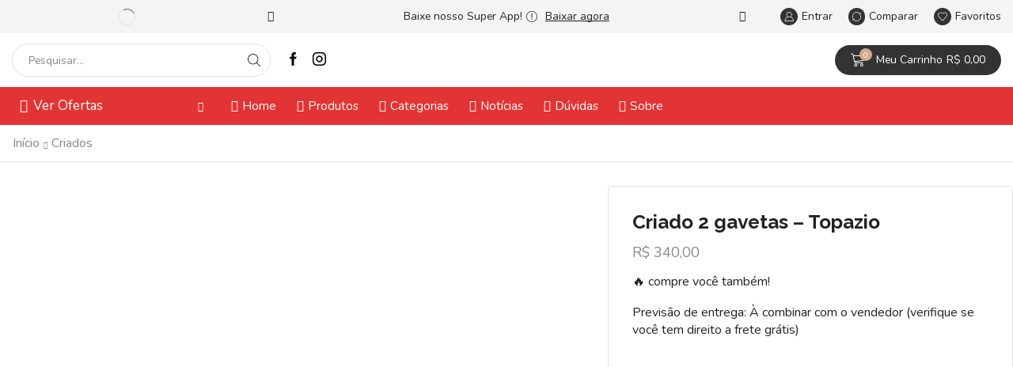

--- FILE ---
content_type: text/html; charset=UTF-8
request_url: https://www.varandaomoveis.com.br/produto/mesa-de-cabeceira-com-2-gavetas-topazio/
body_size: 153747
content:

<!DOCTYPE html>
<html lang="pt-BR" xmlns="http://www.w3.org/1999/xhtml" prefix="og: http://ogp.me/ns# fb: http://www.facebook.com/2008/fbml" >
<head>
	<meta charset="UTF-8" />
	<meta name="viewport" content="width=device-width, initial-scale=1.0, maximum-scale=1.0, user-scalable=0"/>
	
<link rel="manifest" crossorigin="use-credentials" href="https://www.varandaomoveis.com.br/manifest.webmanifest">
<meta name="theme-color" content="#C09578">
<meta name="mobile-web-app-capable" content="yes">
<meta name="application-name" content="Varandão Móveis">
<meta name="apple-mobile-web-app-capable" content="yes">
<meta name="apple-touch-fullscreen" content="yes">
<meta name="apple-mobile-web-app-title" content="Varandão">
<meta name="apple-mobile-web-app-status-bar-style" content="default">
<link rel="apple-touch-icon" href="https://www.varandaomoveis.com.br/wp-content/uploads/2023/01/Moveis2-192x192.png">
<link rel="apple-touch-startup-image" media="(device-width: 430px) and (device-height: 932px) and (-webkit-device-pixel-ratio: 3)" href="https://www.varandaomoveis.com.br/wp-content/uploads/daftplug-instantify/img-pwa-apple-launch-1290x2796.png"><link rel="apple-touch-startup-image" media="(device-width: 393px) and (device-height: 852px) and (-webkit-device-pixel-ratio: 3)" href="https://www.varandaomoveis.com.br/wp-content/uploads/daftplug-instantify/img-pwa-apple-launch-1179x2256.png"><link rel="apple-touch-startup-image" media="(device-width: 428px) and (device-height: 926px) and (-webkit-device-pixel-ratio: 3)" href="https://www.varandaomoveis.com.br/wp-content/uploads/daftplug-instantify/img-pwa-apple-launch-1284x2778.png"><link rel="apple-touch-startup-image" media="(device-width: 390px) and (device-height: 844px) and (-webkit-device-pixel-ratio: 3)" href="https://www.varandaomoveis.com.br/wp-content/uploads/daftplug-instantify/img-pwa-apple-launch-1170x2532.png"><link rel="apple-touch-startup-image" media="(device-width: 375px) and (device-height: 812px) and (-webkit-device-pixel-ratio: 3)" href="https://www.varandaomoveis.com.br/wp-content/uploads/daftplug-instantify/img-pwa-apple-launch-1125x2436.png"><link rel="apple-touch-startup-image" media="(device-width: 414px) and (device-height: 896px) and (-webkit-device-pixel-ratio: 3)" href="https://www.varandaomoveis.com.br/wp-content/uploads/daftplug-instantify/img-pwa-apple-launch-1242x2688.png"><link rel="apple-touch-startup-image" media="(device-width: 414px) and (device-height: 896px) and (-webkit-device-pixel-ratio: 2)" href="https://www.varandaomoveis.com.br/wp-content/uploads/daftplug-instantify/img-pwa-apple-launch-828x1792.png"><link rel="apple-touch-startup-image" media="(device-width: 414px) and (device-height: 736px) and (-webkit-device-pixel-ratio: 3)" href="https://www.varandaomoveis.com.br/wp-content/uploads/daftplug-instantify/img-pwa-apple-launch-1242x2208.png"><link rel="apple-touch-startup-image" media="(device-width: 375px) and (device-height: 667px) and (-webkit-device-pixel-ratio: 2)" href="https://www.varandaomoveis.com.br/wp-content/uploads/daftplug-instantify/img-pwa-apple-launch-750x1334.png"><link rel="apple-touch-startup-image" media="(device-width: 320px) and (device-height: 568px) and (-webkit-device-pixel-ratio: 2)" href="https://www.varandaomoveis.com.br/wp-content/uploads/daftplug-instantify/img-pwa-apple-launch-640x1136.png"><link rel="apple-touch-startup-image" media="(device-width: 1024px) and (device-height: 1366px) and (-webkit-device-pixel-ratio: 2)" href="https://www.varandaomoveis.com.br/wp-content/uploads/daftplug-instantify/img-pwa-apple-launch-2048x2732.png"><link rel="apple-touch-startup-image" media="(device-width: 834px) and (device-height: 1194px) and (-webkit-device-pixel-ratio: 2)" href="https://www.varandaomoveis.com.br/wp-content/uploads/daftplug-instantify/img-pwa-apple-launch-1668x2388.png"><link rel="apple-touch-startup-image" media="(device-width: 820px) and (device-height: 1180px) and (-webkit-device-pixel-ratio: 2)" href="https://www.varandaomoveis.com.br/wp-content/uploads/daftplug-instantify/img-pwa-apple-launch-1640x2360.png"><link rel="apple-touch-startup-image" media="(device-width: 834px) and (device-height: 1112px) and (-webkit-device-pixel-ratio: 2)" href="https://www.varandaomoveis.com.br/wp-content/uploads/daftplug-instantify/img-pwa-apple-launch-1668x2224.png"><link rel="apple-touch-startup-image" media="(device-width: 810px) and (device-height: 1080px) and (-webkit-device-pixel-ratio: 2)" href="https://www.varandaomoveis.com.br/wp-content/uploads/daftplug-instantify/img-pwa-apple-launch-1620x2160.png"><link rel="apple-touch-startup-image" media="(device-width: 768px) and (device-height: 1024px) and (-webkit-device-pixel-ratio: 2)" href="https://www.varandaomoveis.com.br/wp-content/uploads/daftplug-instantify/img-pwa-apple-launch-1536x2048.png">				<script>document.documentElement.className = document.documentElement.className + ' yes-js js_active js'</script>
			<meta name='robots' content='index, follow, max-image-preview:large, max-snippet:-1, max-video-preview:-1' />
	<style>img:is([sizes="auto" i], [sizes^="auto," i]) { contain-intrinsic-size: 3000px 1500px }</style>
	
	<!-- This site is optimized with the Yoast SEO plugin v25.7 - https://yoast.com/wordpress/plugins/seo/ -->
	<title>Criado 2 gavetas - Topazio - Varandão Móveis - 40 anos de história e mais de 55 mil clientes.</title>
	<link rel="canonical" href="https://www.varandaomoveis.com.br/produto/mesa-de-cabeceira-com-2-gavetas-topazio/" />
	<meta property="og:locale" content="pt_BR" />
	<meta property="og:type" content="article" />
	<meta property="og:title" content="Criado 2 gavetas - Topazio - Varandão Móveis - 40 anos de história e mais de 55 mil clientes." />
	<meta property="og:description" content="Descrição Mesa de Cabeceira Mudo 100% mdf  Topázio O criado mudo é o que você procura. Além de linda, é um móvel resistente que agregará..." />
	<meta property="og:url" content="https://www.varandaomoveis.com.br/produto/mesa-de-cabeceira-com-2-gavetas-topazio/" />
	<meta property="og:site_name" content="Varandão Móveis - 40 anos de história e mais de 55 mil clientes." />
	<meta property="article:publisher" content="https://www.facebook.com/varandaomoveis/" />
	<meta property="article:modified_time" content="2023-10-10T20:12:33+00:00" />
	<meta property="og:image" content="https://www.varandaomoveis.com.br/wp-content/uploads/2023/05/CRIADO-PALLADIO5.jpg" />
	<meta property="og:image:width" content="551" />
	<meta property="og:image:height" content="553" />
	<meta property="og:image:type" content="image/jpeg" />
	<meta name="twitter:card" content="summary_large_image" />
	<meta name="twitter:label1" content="Est. tempo de leitura" />
	<meta name="twitter:data1" content="1 minuto" />
	<script type="application/ld+json" class="yoast-schema-graph">{"@context":"https://schema.org","@graph":[{"@type":"WebPage","@id":"https://www.varandaomoveis.com.br/produto/mesa-de-cabeceira-com-2-gavetas-topazio/","url":"https://www.varandaomoveis.com.br/produto/mesa-de-cabeceira-com-2-gavetas-topazio/","name":"Criado 2 gavetas - Topazio - Varandão Móveis - 40 anos de história e mais de 55 mil clientes.","isPartOf":{"@id":"https://www.varandaomoveis.com.br/#website"},"primaryImageOfPage":{"@id":"https://www.varandaomoveis.com.br/produto/mesa-de-cabeceira-com-2-gavetas-topazio/#primaryimage"},"image":{"@id":"https://www.varandaomoveis.com.br/produto/mesa-de-cabeceira-com-2-gavetas-topazio/#primaryimage"},"thumbnailUrl":"https://www.varandaomoveis.com.br/wp-content/uploads/2023/05/CRIADO-PALLADIO5.jpg","datePublished":"2023-05-26T17:37:37+00:00","dateModified":"2023-10-10T20:12:33+00:00","breadcrumb":{"@id":"https://www.varandaomoveis.com.br/produto/mesa-de-cabeceira-com-2-gavetas-topazio/#breadcrumb"},"inLanguage":"pt-BR","potentialAction":[{"@type":"ReadAction","target":["https://www.varandaomoveis.com.br/produto/mesa-de-cabeceira-com-2-gavetas-topazio/"]}]},{"@type":"ImageObject","inLanguage":"pt-BR","@id":"https://www.varandaomoveis.com.br/produto/mesa-de-cabeceira-com-2-gavetas-topazio/#primaryimage","url":"https://www.varandaomoveis.com.br/wp-content/uploads/2023/05/CRIADO-PALLADIO5.jpg","contentUrl":"https://www.varandaomoveis.com.br/wp-content/uploads/2023/05/CRIADO-PALLADIO5.jpg","width":551,"height":553},{"@type":"BreadcrumbList","@id":"https://www.varandaomoveis.com.br/produto/mesa-de-cabeceira-com-2-gavetas-topazio/#breadcrumb","itemListElement":[{"@type":"ListItem","position":1,"name":"Início","item":"https://www.varandaomoveis.com.br/"},{"@type":"ListItem","position":2,"name":"Loja Varandão Móveis","item":"https://www.varandaomoveis.com.br/loja/"},{"@type":"ListItem","position":3,"name":"Criado 2 gavetas &#8211; Topazio"}]},{"@type":"WebSite","@id":"https://www.varandaomoveis.com.br/#website","url":"https://www.varandaomoveis.com.br/","name":"Varandão Móveis - 40 anos de história e mais de 55 mil clientes.","description":"Tradição em Qualidade visite nossa loja em Cruzeiro/SP","publisher":{"@id":"https://www.varandaomoveis.com.br/#organization"},"potentialAction":[{"@type":"SearchAction","target":{"@type":"EntryPoint","urlTemplate":"https://www.varandaomoveis.com.br/?s={search_term_string}"},"query-input":{"@type":"PropertyValueSpecification","valueRequired":true,"valueName":"search_term_string"}}],"inLanguage":"pt-BR"},{"@type":"Organization","@id":"https://www.varandaomoveis.com.br/#organization","name":"Varandão Móveis - 40 anos de história e mais de 55 mil clientes.","url":"https://www.varandaomoveis.com.br/","logo":{"@type":"ImageObject","inLanguage":"pt-BR","@id":"https://www.varandaomoveis.com.br/#/schema/logo/image/","url":"https://www.varandaomoveis.com.br/wp-content/uploads/2023/01/Moveis2.png","contentUrl":"https://www.varandaomoveis.com.br/wp-content/uploads/2023/01/Moveis2.png","width":2000,"height":2000,"caption":"Varandão Móveis - 40 anos de história e mais de 55 mil clientes."},"image":{"@id":"https://www.varandaomoveis.com.br/#/schema/logo/image/"},"sameAs":["https://www.facebook.com/varandaomoveis/"]}]}</script>
	<!-- / Yoast SEO plugin. -->


<link rel="alternate" type="application/rss+xml" title="Feed para Varandão Móveis - 40 anos de história e mais de 55 mil clientes. &raquo;" href="https://www.varandaomoveis.com.br/feed/" />
<link rel="alternate" type="application/rss+xml" title="Feed de comentários para Varandão Móveis - 40 anos de história e mais de 55 mil clientes. &raquo;" href="https://www.varandaomoveis.com.br/comments/feed/" />
<link rel="alternate" type="application/rss+xml" title="Feed de comentários para Varandão Móveis - 40 anos de história e mais de 55 mil clientes. &raquo; Criado 2 gavetas &#8211; Topazio" href="https://www.varandaomoveis.com.br/produto/mesa-de-cabeceira-com-2-gavetas-topazio/feed/" />

<link rel='stylesheet' id='sbi_styles-css' href='https://www.varandaomoveis.com.br/wp-content/plugins/instagram-feed/css/sbi-styles.min.css?ver=6.9.1' type='text/css' media='all' />
<style id='classic-theme-styles-inline-css' type='text/css'>
/*! This file is auto-generated */
.wp-block-button__link{color:#fff;background-color:#32373c;border-radius:9999px;box-shadow:none;text-decoration:none;padding:calc(.667em + 2px) calc(1.333em + 2px);font-size:1.125em}.wp-block-file__button{background:#32373c;color:#fff;text-decoration:none}
</style>
<style id='joinchat-button-style-inline-css' type='text/css'>
.wp-block-joinchat-button{border:none!important;text-align:center}.wp-block-joinchat-button figure{display:table;margin:0 auto;padding:0}.wp-block-joinchat-button figcaption{font:normal normal 400 .6em/2em var(--wp--preset--font-family--system-font,sans-serif);margin:0;padding:0}.wp-block-joinchat-button .joinchat-button__qr{background-color:#fff;border:6px solid #25d366;border-radius:30px;box-sizing:content-box;display:block;height:200px;margin:auto;overflow:hidden;padding:10px;width:200px}.wp-block-joinchat-button .joinchat-button__qr canvas,.wp-block-joinchat-button .joinchat-button__qr img{display:block;margin:auto}.wp-block-joinchat-button .joinchat-button__link{align-items:center;background-color:#25d366;border:6px solid #25d366;border-radius:30px;display:inline-flex;flex-flow:row nowrap;justify-content:center;line-height:1.25em;margin:0 auto;text-decoration:none}.wp-block-joinchat-button .joinchat-button__link:before{background:transparent var(--joinchat-ico) no-repeat center;background-size:100%;content:"";display:block;height:1.5em;margin:-.75em .75em -.75em 0;width:1.5em}.wp-block-joinchat-button figure+.joinchat-button__link{margin-top:10px}@media (orientation:landscape)and (min-height:481px),(orientation:portrait)and (min-width:481px){.wp-block-joinchat-button.joinchat-button--qr-only figure+.joinchat-button__link{display:none}}@media (max-width:480px),(orientation:landscape)and (max-height:480px){.wp-block-joinchat-button figure{display:none}}

</style>
<link rel='stylesheet' id='jquery-selectBox-css' href='https://www.varandaomoveis.com.br/wp-content/plugins/yith-woocommerce-wishlist-premium/assets/css/jquery.selectBox.css?ver=1.2.0' type='text/css' media='all' />
<link rel='stylesheet' id='yith-wcwl-font-awesome-css' href='https://www.varandaomoveis.com.br/wp-content/plugins/yith-woocommerce-wishlist-premium/assets/css/font-awesome.css?ver=4.7.0' type='text/css' media='all' />
<link rel='stylesheet' id='woocommerce_prettyPhoto_css-css' href='//www.varandaomoveis.com.br/wp-content/plugins/woocommerce/assets/css/prettyPhoto.css?ver=3.1.6' type='text/css' media='all' />
<link rel='stylesheet' id='yith-wcwl-main-css' href='https://www.varandaomoveis.com.br/wp-content/plugins/yith-woocommerce-wishlist-premium/assets/css/style.css?ver=4.7.0' type='text/css' media='all' />
<style id='yith-wcwl-main-inline-css' type='text/css'>
 :root { --color-add-to-wishlist-background: #333333; --color-add-to-wishlist-text: #FFFFFF; --color-add-to-wishlist-border: #333333; --color-add-to-wishlist-background-hover: #333333; --color-add-to-wishlist-text-hover: #FFFFFF; --color-add-to-wishlist-border-hover: #333333; --rounded-corners-radius: 16px; --color-add-to-cart-background: #333333; --color-add-to-cart-text: #FFFFFF; --color-add-to-cart-border: #333333; --color-add-to-cart-background-hover: #4F4F4F; --color-add-to-cart-text-hover: #FFFFFF; --color-add-to-cart-border-hover: #4F4F4F; --add-to-cart-rounded-corners-radius: 16px; --color-button-style-1-background: #333333; --color-button-style-1-text: #FFFFFF; --color-button-style-1-border: #333333; --color-button-style-1-background-hover: #4F4F4F; --color-button-style-1-text-hover: #FFFFFF; --color-button-style-1-border-hover: #4F4F4F; --color-button-style-2-background: #333333; --color-button-style-2-text: #FFFFFF; --color-button-style-2-border: #333333; --color-button-style-2-background-hover: #4F4F4F; --color-button-style-2-text-hover: #FFFFFF; --color-button-style-2-border-hover: #4F4F4F; --color-wishlist-table-background: #FFFFFF; --color-wishlist-table-text: #6d6c6c; --color-wishlist-table-border: #FFFFFF; --color-headers-background: #F4F4F4; --color-share-button-color: #FFFFFF; --color-share-button-color-hover: #FFFFFF; --color-fb-button-background: #39599E; --color-fb-button-background-hover: #595A5A; --color-tw-button-background: #45AFE2; --color-tw-button-background-hover: #595A5A; --color-pr-button-background: #AB2E31; --color-pr-button-background-hover: #595A5A; --color-em-button-background: #FBB102; --color-em-button-background-hover: #595A5A; --color-wa-button-background: #00A901; --color-wa-button-background-hover: #595A5A; --feedback-duration: 3s; --modal-colors-overlay: #0000004d; --modal-colors-icon: #007565; --modal-colors-primary-button: #007565; --modal-colors-primary-button-hover: #007565; --modal-colors-primary-button-text: #fff; --modal-colors-primary-button-text-hover: #fff; --modal-colors-secondary-button: #e8e8e8; --modal-colors-secondary-button-hover: #d8d8d8; --modal-colors-secondary-button-text: #777; --modal-colors-secondary-button-text-hover: #777; --color-ask-an-estimate-background: #333333; --color-ask-an-estimate-text: #FFFFFF; --color-ask-an-estimate-border: #333333; --color-ask-an-estimate-background-hover: #4F4F4F; --color-ask-an-estimate-text-hover: #FFFFFF; --color-ask-an-estimate-border-hover: #4F4F4F; --ask-an-estimate-rounded-corners-radius: 16px; --tooltip-color-background: #333333e6; --tooltip-color-text: #fff } 
 :root { --color-add-to-wishlist-background: #333333; --color-add-to-wishlist-text: #FFFFFF; --color-add-to-wishlist-border: #333333; --color-add-to-wishlist-background-hover: #333333; --color-add-to-wishlist-text-hover: #FFFFFF; --color-add-to-wishlist-border-hover: #333333; --rounded-corners-radius: 16px; --color-add-to-cart-background: #333333; --color-add-to-cart-text: #FFFFFF; --color-add-to-cart-border: #333333; --color-add-to-cart-background-hover: #4F4F4F; --color-add-to-cart-text-hover: #FFFFFF; --color-add-to-cart-border-hover: #4F4F4F; --add-to-cart-rounded-corners-radius: 16px; --color-button-style-1-background: #333333; --color-button-style-1-text: #FFFFFF; --color-button-style-1-border: #333333; --color-button-style-1-background-hover: #4F4F4F; --color-button-style-1-text-hover: #FFFFFF; --color-button-style-1-border-hover: #4F4F4F; --color-button-style-2-background: #333333; --color-button-style-2-text: #FFFFFF; --color-button-style-2-border: #333333; --color-button-style-2-background-hover: #4F4F4F; --color-button-style-2-text-hover: #FFFFFF; --color-button-style-2-border-hover: #4F4F4F; --color-wishlist-table-background: #FFFFFF; --color-wishlist-table-text: #6d6c6c; --color-wishlist-table-border: #FFFFFF; --color-headers-background: #F4F4F4; --color-share-button-color: #FFFFFF; --color-share-button-color-hover: #FFFFFF; --color-fb-button-background: #39599E; --color-fb-button-background-hover: #595A5A; --color-tw-button-background: #45AFE2; --color-tw-button-background-hover: #595A5A; --color-pr-button-background: #AB2E31; --color-pr-button-background-hover: #595A5A; --color-em-button-background: #FBB102; --color-em-button-background-hover: #595A5A; --color-wa-button-background: #00A901; --color-wa-button-background-hover: #595A5A; --feedback-duration: 3s; --modal-colors-overlay: #0000004d; --modal-colors-icon: #007565; --modal-colors-primary-button: #007565; --modal-colors-primary-button-hover: #007565; --modal-colors-primary-button-text: #fff; --modal-colors-primary-button-text-hover: #fff; --modal-colors-secondary-button: #e8e8e8; --modal-colors-secondary-button-hover: #d8d8d8; --modal-colors-secondary-button-text: #777; --modal-colors-secondary-button-text-hover: #777; --color-ask-an-estimate-background: #333333; --color-ask-an-estimate-text: #FFFFFF; --color-ask-an-estimate-border: #333333; --color-ask-an-estimate-background-hover: #4F4F4F; --color-ask-an-estimate-text-hover: #FFFFFF; --color-ask-an-estimate-border-hover: #4F4F4F; --ask-an-estimate-rounded-corners-radius: 16px; --tooltip-color-background: #333333e6; --tooltip-color-text: #fff } 
</style>
<style id='global-styles-inline-css' type='text/css'>
:root{--wp--preset--aspect-ratio--square: 1;--wp--preset--aspect-ratio--4-3: 4/3;--wp--preset--aspect-ratio--3-4: 3/4;--wp--preset--aspect-ratio--3-2: 3/2;--wp--preset--aspect-ratio--2-3: 2/3;--wp--preset--aspect-ratio--16-9: 16/9;--wp--preset--aspect-ratio--9-16: 9/16;--wp--preset--color--black: #000000;--wp--preset--color--cyan-bluish-gray: #abb8c3;--wp--preset--color--white: #ffffff;--wp--preset--color--pale-pink: #f78da7;--wp--preset--color--vivid-red: #cf2e2e;--wp--preset--color--luminous-vivid-orange: #ff6900;--wp--preset--color--luminous-vivid-amber: #fcb900;--wp--preset--color--light-green-cyan: #7bdcb5;--wp--preset--color--vivid-green-cyan: #00d084;--wp--preset--color--pale-cyan-blue: #8ed1fc;--wp--preset--color--vivid-cyan-blue: #0693e3;--wp--preset--color--vivid-purple: #9b51e0;--wp--preset--gradient--vivid-cyan-blue-to-vivid-purple: linear-gradient(135deg,rgba(6,147,227,1) 0%,rgb(155,81,224) 100%);--wp--preset--gradient--light-green-cyan-to-vivid-green-cyan: linear-gradient(135deg,rgb(122,220,180) 0%,rgb(0,208,130) 100%);--wp--preset--gradient--luminous-vivid-amber-to-luminous-vivid-orange: linear-gradient(135deg,rgba(252,185,0,1) 0%,rgba(255,105,0,1) 100%);--wp--preset--gradient--luminous-vivid-orange-to-vivid-red: linear-gradient(135deg,rgba(255,105,0,1) 0%,rgb(207,46,46) 100%);--wp--preset--gradient--very-light-gray-to-cyan-bluish-gray: linear-gradient(135deg,rgb(238,238,238) 0%,rgb(169,184,195) 100%);--wp--preset--gradient--cool-to-warm-spectrum: linear-gradient(135deg,rgb(74,234,220) 0%,rgb(151,120,209) 20%,rgb(207,42,186) 40%,rgb(238,44,130) 60%,rgb(251,105,98) 80%,rgb(254,248,76) 100%);--wp--preset--gradient--blush-light-purple: linear-gradient(135deg,rgb(255,206,236) 0%,rgb(152,150,240) 100%);--wp--preset--gradient--blush-bordeaux: linear-gradient(135deg,rgb(254,205,165) 0%,rgb(254,45,45) 50%,rgb(107,0,62) 100%);--wp--preset--gradient--luminous-dusk: linear-gradient(135deg,rgb(255,203,112) 0%,rgb(199,81,192) 50%,rgb(65,88,208) 100%);--wp--preset--gradient--pale-ocean: linear-gradient(135deg,rgb(255,245,203) 0%,rgb(182,227,212) 50%,rgb(51,167,181) 100%);--wp--preset--gradient--electric-grass: linear-gradient(135deg,rgb(202,248,128) 0%,rgb(113,206,126) 100%);--wp--preset--gradient--midnight: linear-gradient(135deg,rgb(2,3,129) 0%,rgb(40,116,252) 100%);--wp--preset--font-size--small: 13px;--wp--preset--font-size--medium: 20px;--wp--preset--font-size--large: 36px;--wp--preset--font-size--x-large: 42px;--wp--preset--spacing--20: 0.44rem;--wp--preset--spacing--30: 0.67rem;--wp--preset--spacing--40: 1rem;--wp--preset--spacing--50: 1.5rem;--wp--preset--spacing--60: 2.25rem;--wp--preset--spacing--70: 3.38rem;--wp--preset--spacing--80: 5.06rem;--wp--preset--shadow--natural: 6px 6px 9px rgba(0, 0, 0, 0.2);--wp--preset--shadow--deep: 12px 12px 50px rgba(0, 0, 0, 0.4);--wp--preset--shadow--sharp: 6px 6px 0px rgba(0, 0, 0, 0.2);--wp--preset--shadow--outlined: 6px 6px 0px -3px rgba(255, 255, 255, 1), 6px 6px rgba(0, 0, 0, 1);--wp--preset--shadow--crisp: 6px 6px 0px rgba(0, 0, 0, 1);}:where(.is-layout-flex){gap: 0.5em;}:where(.is-layout-grid){gap: 0.5em;}body .is-layout-flex{display: flex;}.is-layout-flex{flex-wrap: wrap;align-items: center;}.is-layout-flex > :is(*, div){margin: 0;}body .is-layout-grid{display: grid;}.is-layout-grid > :is(*, div){margin: 0;}:where(.wp-block-columns.is-layout-flex){gap: 2em;}:where(.wp-block-columns.is-layout-grid){gap: 2em;}:where(.wp-block-post-template.is-layout-flex){gap: 1.25em;}:where(.wp-block-post-template.is-layout-grid){gap: 1.25em;}.has-black-color{color: var(--wp--preset--color--black) !important;}.has-cyan-bluish-gray-color{color: var(--wp--preset--color--cyan-bluish-gray) !important;}.has-white-color{color: var(--wp--preset--color--white) !important;}.has-pale-pink-color{color: var(--wp--preset--color--pale-pink) !important;}.has-vivid-red-color{color: var(--wp--preset--color--vivid-red) !important;}.has-luminous-vivid-orange-color{color: var(--wp--preset--color--luminous-vivid-orange) !important;}.has-luminous-vivid-amber-color{color: var(--wp--preset--color--luminous-vivid-amber) !important;}.has-light-green-cyan-color{color: var(--wp--preset--color--light-green-cyan) !important;}.has-vivid-green-cyan-color{color: var(--wp--preset--color--vivid-green-cyan) !important;}.has-pale-cyan-blue-color{color: var(--wp--preset--color--pale-cyan-blue) !important;}.has-vivid-cyan-blue-color{color: var(--wp--preset--color--vivid-cyan-blue) !important;}.has-vivid-purple-color{color: var(--wp--preset--color--vivid-purple) !important;}.has-black-background-color{background-color: var(--wp--preset--color--black) !important;}.has-cyan-bluish-gray-background-color{background-color: var(--wp--preset--color--cyan-bluish-gray) !important;}.has-white-background-color{background-color: var(--wp--preset--color--white) !important;}.has-pale-pink-background-color{background-color: var(--wp--preset--color--pale-pink) !important;}.has-vivid-red-background-color{background-color: var(--wp--preset--color--vivid-red) !important;}.has-luminous-vivid-orange-background-color{background-color: var(--wp--preset--color--luminous-vivid-orange) !important;}.has-luminous-vivid-amber-background-color{background-color: var(--wp--preset--color--luminous-vivid-amber) !important;}.has-light-green-cyan-background-color{background-color: var(--wp--preset--color--light-green-cyan) !important;}.has-vivid-green-cyan-background-color{background-color: var(--wp--preset--color--vivid-green-cyan) !important;}.has-pale-cyan-blue-background-color{background-color: var(--wp--preset--color--pale-cyan-blue) !important;}.has-vivid-cyan-blue-background-color{background-color: var(--wp--preset--color--vivid-cyan-blue) !important;}.has-vivid-purple-background-color{background-color: var(--wp--preset--color--vivid-purple) !important;}.has-black-border-color{border-color: var(--wp--preset--color--black) !important;}.has-cyan-bluish-gray-border-color{border-color: var(--wp--preset--color--cyan-bluish-gray) !important;}.has-white-border-color{border-color: var(--wp--preset--color--white) !important;}.has-pale-pink-border-color{border-color: var(--wp--preset--color--pale-pink) !important;}.has-vivid-red-border-color{border-color: var(--wp--preset--color--vivid-red) !important;}.has-luminous-vivid-orange-border-color{border-color: var(--wp--preset--color--luminous-vivid-orange) !important;}.has-luminous-vivid-amber-border-color{border-color: var(--wp--preset--color--luminous-vivid-amber) !important;}.has-light-green-cyan-border-color{border-color: var(--wp--preset--color--light-green-cyan) !important;}.has-vivid-green-cyan-border-color{border-color: var(--wp--preset--color--vivid-green-cyan) !important;}.has-pale-cyan-blue-border-color{border-color: var(--wp--preset--color--pale-cyan-blue) !important;}.has-vivid-cyan-blue-border-color{border-color: var(--wp--preset--color--vivid-cyan-blue) !important;}.has-vivid-purple-border-color{border-color: var(--wp--preset--color--vivid-purple) !important;}.has-vivid-cyan-blue-to-vivid-purple-gradient-background{background: var(--wp--preset--gradient--vivid-cyan-blue-to-vivid-purple) !important;}.has-light-green-cyan-to-vivid-green-cyan-gradient-background{background: var(--wp--preset--gradient--light-green-cyan-to-vivid-green-cyan) !important;}.has-luminous-vivid-amber-to-luminous-vivid-orange-gradient-background{background: var(--wp--preset--gradient--luminous-vivid-amber-to-luminous-vivid-orange) !important;}.has-luminous-vivid-orange-to-vivid-red-gradient-background{background: var(--wp--preset--gradient--luminous-vivid-orange-to-vivid-red) !important;}.has-very-light-gray-to-cyan-bluish-gray-gradient-background{background: var(--wp--preset--gradient--very-light-gray-to-cyan-bluish-gray) !important;}.has-cool-to-warm-spectrum-gradient-background{background: var(--wp--preset--gradient--cool-to-warm-spectrum) !important;}.has-blush-light-purple-gradient-background{background: var(--wp--preset--gradient--blush-light-purple) !important;}.has-blush-bordeaux-gradient-background{background: var(--wp--preset--gradient--blush-bordeaux) !important;}.has-luminous-dusk-gradient-background{background: var(--wp--preset--gradient--luminous-dusk) !important;}.has-pale-ocean-gradient-background{background: var(--wp--preset--gradient--pale-ocean) !important;}.has-electric-grass-gradient-background{background: var(--wp--preset--gradient--electric-grass) !important;}.has-midnight-gradient-background{background: var(--wp--preset--gradient--midnight) !important;}.has-small-font-size{font-size: var(--wp--preset--font-size--small) !important;}.has-medium-font-size{font-size: var(--wp--preset--font-size--medium) !important;}.has-large-font-size{font-size: var(--wp--preset--font-size--large) !important;}.has-x-large-font-size{font-size: var(--wp--preset--font-size--x-large) !important;}
:where(.wp-block-post-template.is-layout-flex){gap: 1.25em;}:where(.wp-block-post-template.is-layout-grid){gap: 1.25em;}
:where(.wp-block-columns.is-layout-flex){gap: 2em;}:where(.wp-block-columns.is-layout-grid){gap: 2em;}
:root :where(.wp-block-pullquote){font-size: 1.5em;line-height: 1.6;}
</style>
<link rel='stylesheet' id='qcld_bargain_fontawesome_css-css' href='https://www.varandaomoveis.com.br/wp-content/plugins/bargain-bot/css/font-awesome.min.css?ver=6.8.1' type='text/css' media='all' />
<link rel='stylesheet' id='qcld_bargain_animate_css-css' href='https://www.varandaomoveis.com.br/wp-content/plugins/bargain-bot/css/wpbot-map-animate.css?ver=6.8.1' type='text/css' media='all' />
<link rel='stylesheet' id='qcld_bargain_front_custom_css-css' href='https://www.varandaomoveis.com.br/wp-content/plugins/bargain-bot/css/wpbot-minimum-acceptable-price-custom-front.css?ver=6.8.1' type='text/css' media='all' />
<link rel='stylesheet' id='qcld_bargain_magnific_popup_css-css' href='https://www.varandaomoveis.com.br/wp-content/plugins/bargain-bot/css/wpbot-map-magnific-popup.css?ver=6.8.1' type='text/css' media='all' />
<link rel='stylesheet' id='daftplug-instantify-pwa-offlinenotification-css' href='https://www.varandaomoveis.com.br/wp-content/plugins/daftplug-instantify/pwa/public/assets/css/style-offlinenotification.css?ver=7.2' type='text/css' media='all' />
<link rel='stylesheet' id='daftplug-instantify-pwa-public-css' href='https://www.varandaomoveis.com.br/wp-content/plugins/daftplug-instantify/pwa/public/assets/css/style-pwa.min.css?ver=7.2' type='text/css' media='all' />
<link rel='stylesheet' id='daftplug-instantify-public-css' href='https://www.varandaomoveis.com.br/wp-content/plugins/daftplug-instantify/public/assets/css/style-public.min.css?ver=7.2' type='text/css' media='all' />
<style id='woocommerce-inline-inline-css' type='text/css'>
.woocommerce form .form-row .required { visibility: visible; }
</style>
<link rel='stylesheet' id='wa_order_style-css' href='https://www.varandaomoveis.com.br/wp-content/plugins/oneclick-whatsapp-order/assets/css/main-style.css?ver=1.0.8' type='text/css' media='all' />
<link rel='stylesheet' id='woo-variation-swatches-css' href='https://www.varandaomoveis.com.br/wp-content/plugins/woo-variation-swatches/assets/css/frontend.min.css?ver=1748355340' type='text/css' media='all' />
<style id='woo-variation-swatches-inline-css' type='text/css'>
:root {
--wvs-tick:url("data:image/svg+xml;utf8,%3Csvg filter='drop-shadow(0px 0px 2px rgb(0 0 0 / .8))' xmlns='http://www.w3.org/2000/svg'  viewBox='0 0 30 30'%3E%3Cpath fill='none' stroke='%23ffffff' stroke-linecap='round' stroke-linejoin='round' stroke-width='4' d='M4 16L11 23 27 7'/%3E%3C/svg%3E");

--wvs-cross:url("data:image/svg+xml;utf8,%3Csvg filter='drop-shadow(0px 0px 5px rgb(255 255 255 / .6))' xmlns='http://www.w3.org/2000/svg' width='72px' height='72px' viewBox='0 0 24 24'%3E%3Cpath fill='none' stroke='%23ff0000' stroke-linecap='round' stroke-width='0.6' d='M5 5L19 19M19 5L5 19'/%3E%3C/svg%3E");
--wvs-single-product-item-width:30px;
--wvs-single-product-item-height:30px;
--wvs-single-product-item-font-size:16px}
</style>
<link rel='stylesheet' id='brands-styles-css' href='https://www.varandaomoveis.com.br/wp-content/plugins/woocommerce/assets/css/brands.css?ver=10.1.3' type='text/css' media='all' />
<link rel='stylesheet' id='jquery-fixedheadertable-style-css' href='https://www.varandaomoveis.com.br/wp-content/plugins/yith-woocommerce-compare/assets/css/jquery.dataTables.css?ver=1.10.18' type='text/css' media='all' />
<link rel='stylesheet' id='yith_woocompare_page-css' href='https://www.varandaomoveis.com.br/wp-content/plugins/yith-woocommerce-compare/assets/css/compare.css?ver=3.2.0' type='text/css' media='all' />
<link rel='stylesheet' id='yith-woocompare-widget-css' href='https://www.varandaomoveis.com.br/wp-content/plugins/yith-woocommerce-compare/assets/css/widget.css?ver=3.2.0' type='text/css' media='all' />
<link rel='stylesheet' id='qcld-wp-chatbot-common-style-css' href='https://www.varandaomoveis.com.br/wp-content/plugins/wpbot-pro/css/common-style.css?ver=13.6.7' type='text/css' media='screen' />
<style id='qcld-wp-chatbot-common-style-inline-css' type='text/css'>
.wp-chatbot-ball{
                background: #fff !important;
            }
            .wp-chatbot-ball:hover, .wp-chatbot-ball:focus{
                background: #fff !important;
            }
            .qc_wpbot_floating_main{
                background-color: #fff !important;
            }
            .qc_wpbot_floating_main:hover, .qc_wpbot_floating_main:focus{
                background-color: #fff !important;
            }
             #wp-chatbot-ball-container,#wp-chatbot-board-container,.wp-chatbot-start-screen,.slimScrollDiv,.wp-chatbot-start-container, {
                max-height: 564px !important;
            }
            .wp-chatbot-content {
                max-height: 514px !important;
            }
</style>
<link rel='stylesheet' id='qcld-wp-chatbot-magnifict-qcpopup-css-css' href='https://www.varandaomoveis.com.br/wp-content/plugins/wpbot-pro/css/magnific-popup.css?ver=13.6.7' type='text/css' media='screen' />
<link rel='stylesheet' id='qlcd-wp-chatbot-font-awe-css' href='https://www.varandaomoveis.com.br/wp-content/plugins/wpbot-pro/css/font-awesome.min.css?ver=13.6.7' type='text/css' media='screen' />
<link rel='stylesheet' id='qlcd-wp-chatbot-ani-mate-css' href='https://www.varandaomoveis.com.br/wp-content/plugins/wpbot-pro/css/animate.css?ver=13.6.7' type='text/css' media='screen' />
<link rel='stylesheet' id='etheme-parent-style-css' href='https://www.varandaomoveis.com.br/wp-content/themes/xstore/xstore.min.css?ver=1.0' type='text/css' media='all' />
<link rel='stylesheet' id='etheme-general-all-style-css' href='https://www.varandaomoveis.com.br/wp-content/themes/xstore/css/general-all.min.css?ver=1.0' type='text/css' media='all' />
<link rel='stylesheet' id='elementor-frontend-css' href='https://www.varandaomoveis.com.br/wp-content/plugins/elementor/assets/css/frontend.min.css?ver=3.31.2' type='text/css' media='all' />
<link rel='stylesheet' id='etheme-elementor-all-widgets-style-css' href='https://www.varandaomoveis.com.br/wp-content/themes/xstore/css/elementor-all-widgets.min.css?ver=1.0' type='text/css' media='all' />
<link rel='stylesheet' id='etheme-woocommerce-all-style-css' href='https://www.varandaomoveis.com.br/wp-content/themes/xstore/css/woocommerce-all.min.css?ver=1.0' type='text/css' media='all' />
<link rel='stylesheet' id='etheme-single-product-builder-css' href='https://www.varandaomoveis.com.br/wp-content/themes/xstore/css/modules/woocommerce/single-product/single-product-builder.min.css?ver=1.0' type='text/css' media='all' />
<link rel='stylesheet' id='etheme-yith-compare-css' href='https://www.varandaomoveis.com.br/wp-content/themes/xstore/css/modules/woocommerce/yith-compare.min.css?ver=1.0' type='text/css' media='all' />
<style id='xstore-icons-font-inline-css' type='text/css'>
@font-face {
				  font-family: 'xstore-icons';
				  src:
				    url('https://www.varandaomoveis.com.br/wp-content/themes/xstore/fonts/xstore-icons-light.ttf') format('truetype'),
				    url('https://www.varandaomoveis.com.br/wp-content/themes/xstore/fonts/xstore-icons-light.woff2') format('woff2'),
				    url('https://www.varandaomoveis.com.br/wp-content/themes/xstore/fonts/xstore-icons-light.woff') format('woff'),
				    url('https://www.varandaomoveis.com.br/wp-content/themes/xstore/fonts/xstore-icons-light.svg#xstore-icons') format('svg');
				  font-weight: normal;
				  font-style: normal;
				  font-display: swap;
				}
</style>
<link rel='stylesheet' id='etheme-header-menu-css' href='https://www.varandaomoveis.com.br/wp-content/themes/xstore/css/modules/layout/header/parts/menu.min.css?ver=1.0' type='text/css' media='all' />
<link rel='stylesheet' id='etheme-all-departments-menu-css' href='https://www.varandaomoveis.com.br/wp-content/themes/xstore/css/modules/layout/header/parts/all-departments-menu.min.css?ver=1.0' type='text/css' media='all' />
<link rel='stylesheet' id='xstore-kirki-styles-css' href='https://www.varandaomoveis.com.br/wp-content/uploads/xstore/kirki-styles.css?ver=1750703639067' type='text/css' media='all' />
<link rel='stylesheet' id='child-style-css' href='https://www.varandaomoveis.com.br/wp-content/themes/xstore-child/style.css?ver=1.0' type='text/css' media='all' />
<script type="text/template" id="tmpl-variation-template">
	<div class="woocommerce-variation-description">{{{ data.variation.variation_description }}}</div>
	<div class="woocommerce-variation-price">{{{ data.variation.price_html }}}</div>
	<div class="woocommerce-variation-availability">{{{ data.variation.availability_html }}}</div>
</script>
<script type="text/template" id="tmpl-unavailable-variation-template">
	<p role="alert">Desculpe, este produto não está disponível. Escolha uma combinação diferente.</p>
</script>
<script type="text/javascript" src="https://www.varandaomoveis.com.br/wp-includes/js/jquery/jquery.min.js?ver=3.7.1" id="jquery-core-js"></script>
<script type="text/javascript" src="https://www.varandaomoveis.com.br/wp-includes/js/jquery/jquery-migrate.min.js?ver=3.4.1" id="jquery-migrate-js"></script>
<script type="text/javascript" src="https://www.varandaomoveis.com.br/wp-content/plugins/bargain-bot/js/wpbot-jquery.magnific-popup.min.js?ver=6.8.1" id="qcld_bargain_magnific_popup_js-js"></script>
<script type="text/javascript" src="https://www.varandaomoveis.com.br/wp-content/plugins/bargain-bot/js/wpbot-jquery.cookie.js?ver=6.8.1" id="qcld_bargain_cookie_js-js"></script>
<script type="text/javascript" id="qcld_bargain_custom_js-js-before">
/* <![CDATA[ */
var qcld_map_ajaxurl = "https://www.varandaomoveis.com.br/wp-admin/admin-ajax.php"; 
             var qcld_map_ajax_nonce = "727e352140";  
             var qcld_map_currency_symbol = "&#82;&#36;";  
             var qcld_map_your_offer_price = "Faça-me uma oferta que não posso recusar!";  
             var qcld_map_your_low_price_alert = "Seu preço oferecido {offer price} é muito baixo para nós.";  
             var qcld_map_your_too_low_price_alert = "O máximo que podemos fazer por você é {minimum amount}. Você aceita?";  
             var qcld_map_talk_to_boss = "Por favor, diga-me o seu preço final. Vou falar com meu chefe.";  
             var qcld_map_get_email_address = "Por favor, me diga seu endereço de e-mail para que eu possa entrar em contato com você.";  
             var qcld_map_get_phone_number = "Por favor me informe seu telefone para que eu possa retornar.";  
             var qcld_map_thanks_test = "Obrigada. Nós entraremos em contato com você assim que possível!";  
             var map_acceptable_price = "Seu preço oferecido {offer price} é aceitável."; 
             var map_acceptable_prev_price = "Concordamos com o preço {offer price}. Podemos continuar?";  
             var qcld_map_price_negotiating_test = "Negociando seu preço...";  
             var qcld_map_modal_submit_button = "Enviar";  
             var qcld_map_pro_added_to_cart_msg = "Adicionando ao carrinho";  
             var qcld_map_pro_checkout_now_button_text = "Finalizar agora";  
             var qcld_map_pro_exit_intent = "1";  
             var qcld_map_pro_one_per_visit = "1";  
             var qcld_map_pro_get_checkout_url = "https://www.varandaomoveis.com.br/checkout/";  
             var qcld_map_pro_get_is_product = "1";  
             var exit_intent_check_for_validate_page = "true";  
             var qcld_map_pro_get_ajax_nonce = "727e352140";  
             var qcld_minimum_accept_price_enable = "1";  
             var qcld_minimum_accept_modal_yes_button_text = "Sim";  
             var qcld_minimum_accept_modal_no_button_text = "Não";  
             var qcld_minimum_accept_modal_or_button_text = "OU"; 
             var qcld_minimum_accept_price_symbol_position = "qcld_left_symbol";  
             var qcld_bargain_allowed_times = "3";  
             var qcld_bargain_allowed_max_times = "2";  
             var qcld_bargain_allowed_max_text = "Desculpe, você atingiu o número máximo de negociações permitidas.";  
             var qcld_disable_email = "";  
             var qcld_enable_phone = "";  
             var qcld_minimum_accept_min_quantity = "1";  
             var qcld_minimum_accept_min_qty_req_text = "Quantidade Mínima Necessária:";  
             var qcld_minimum_accept_enable_minimum_quantity = "";  
             var qcld_minimum_accept_skip_add_to_cart = "";  
             var qcld_minimum_accept_minimum_user_limit_enable = "5";  
             var qcld_minimum_accept_minimum_user_limit = "2";  
             var qcld_minimum_accept_minimum_user_limit_msg_text = "Desculpe. Você atingiu seu limite diário de negociação hoje. Tente novamente após 24 horas.";  
             var qcld_minimum_accept_minimum_click_for_use_phone_text = "Em vez disso, compartilhe o número de telefone";  
             var qcld_minimum_accept_minimum_click_for_use_email_text = "Compartilhar ID de e-mail em vez disso";  
             var qcld_minimum_accept_minimum_page_check = "1";  
             
/* ]]> */
</script>
<script type="text/javascript" src="https://www.varandaomoveis.com.br/wp-content/plugins/bargain-bot/js/wpbot-minimum-acceptable-price-custom.js?ver=6.8.1" id="qcld_bargain_custom_js-js"></script>
<script type="text/javascript" src="https://www.varandaomoveis.com.br/wp-content/plugins/woocommerce/assets/js/jquery-blockui/jquery.blockUI.min.js?ver=2.7.0-wc.10.1.3" id="jquery-blockui-js" data-wp-strategy="defer"></script>
<script type="text/javascript" id="wc-add-to-cart-js-extra">
/* <![CDATA[ */
var wc_add_to_cart_params = {"ajax_url":"\/wp-admin\/admin-ajax.php","wc_ajax_url":"\/?wc-ajax=%%endpoint%%","i18n_view_cart":"Ver carrinho","cart_url":"https:\/\/www.varandaomoveis.com.br\/carrinho\/","is_cart":"","cart_redirect_after_add":"yes"};
/* ]]> */
</script>
<script type="text/javascript" src="https://www.varandaomoveis.com.br/wp-content/plugins/woocommerce/assets/js/frontend/add-to-cart.min.js?ver=10.1.3" id="wc-add-to-cart-js" defer="defer" data-wp-strategy="defer"></script>
<script type="text/javascript" id="wc-single-product-js-extra">
/* <![CDATA[ */
var wc_single_product_params = {"i18n_required_rating_text":"Selecione uma classifica\u00e7\u00e3o","i18n_rating_options":["1 de 5 estrelas","2 de 5 estrelas","3 de 5 estrelas","4 de 5 estrelas","5 de 5 estrelas"],"i18n_product_gallery_trigger_text":"Ver galeria de imagens em tela cheia","review_rating_required":"yes","flexslider":{"rtl":false,"animation":"slide","smoothHeight":true,"directionNav":false,"controlNav":"thumbnails","slideshow":false,"animationSpeed":500,"animationLoop":false,"allowOneSlide":false},"zoom_enabled":"1","zoom_options":[],"photoswipe_enabled":"","photoswipe_options":{"shareEl":false,"closeOnScroll":false,"history":false,"hideAnimationDuration":0,"showAnimationDuration":0},"flexslider_enabled":""};
/* ]]> */
</script>
<script type="text/javascript" src="https://www.varandaomoveis.com.br/wp-content/plugins/woocommerce/assets/js/frontend/single-product.min.js?ver=10.1.3" id="wc-single-product-js" defer="defer" data-wp-strategy="defer"></script>
<script type="text/javascript" src="https://www.varandaomoveis.com.br/wp-content/plugins/woocommerce/assets/js/js-cookie/js.cookie.min.js?ver=2.1.4-wc.10.1.3" id="js-cookie-js" data-wp-strategy="defer"></script>
<script type="text/javascript" id="woocommerce-js-extra">
/* <![CDATA[ */
var woocommerce_params = {"ajax_url":"\/wp-admin\/admin-ajax.php","wc_ajax_url":"\/?wc-ajax=%%endpoint%%","i18n_password_show":"Mostrar senha","i18n_password_hide":"Ocultar senha"};
/* ]]> */
</script>
<script type="text/javascript" src="https://www.varandaomoveis.com.br/wp-content/plugins/woocommerce/assets/js/frontend/woocommerce.min.js?ver=10.1.3" id="woocommerce-js" defer="defer" data-wp-strategy="defer"></script>
<script type="text/javascript" src="https://www.varandaomoveis.com.br/wp-includes/js/underscore.min.js?ver=1.13.7" id="underscore-js"></script>
<script type="text/javascript" id="wp-util-js-extra">
/* <![CDATA[ */
var _wpUtilSettings = {"ajax":{"url":"\/wp-admin\/admin-ajax.php"}};
/* ]]> */
</script>
<script type="text/javascript" src="https://www.varandaomoveis.com.br/wp-includes/js/wp-util.min.js?ver=6.8.1" id="wp-util-js"></script>
<script type="text/javascript" id="qlcd-con-tracker-frontjs-js-extra">
/* <![CDATA[ */
var con_tracker_obj = {"ajax_url":"https:\/\/www.varandaomoveis.com.br\/wp-admin\/admin-ajax.php","cart_selector":"#wp-chatbot-add-cart-button","checkout_selector":".wp-chatbot-checkout-link"};
/* ]]> */
</script>
<script type="text/javascript" src="https://www.varandaomoveis.com.br/wp-content/plugins/bot-woocommerce/conversion-tracker//front/js/script.js?ver=1" id="qlcd-con-tracker-frontjs-js"></script>
<script type="text/javascript" id="wc-add-to-cart-variation-js-extra">
/* <![CDATA[ */
var wc_add_to_cart_variation_params = {"wc_ajax_url":"\/?wc-ajax=%%endpoint%%","i18n_no_matching_variations_text":"Desculpe, nenhum produto atende sua sele\u00e7\u00e3o. Escolha uma combina\u00e7\u00e3o diferente.","i18n_make_a_selection_text":"Selecione uma das op\u00e7\u00f5es do produto antes de adicion\u00e1-lo ao carrinho.","i18n_unavailable_text":"Desculpe, este produto n\u00e3o est\u00e1 dispon\u00edvel. Escolha uma combina\u00e7\u00e3o diferente.","i18n_reset_alert_text":"Sua sele\u00e7\u00e3o foi redefinida. Selecione algumas op\u00e7\u00f5es de produtos antes de adicionar este produto ao seu carrinho.","woo_variation_swatches_ajax_variation_threshold_min":"200","woo_variation_swatches_ajax_variation_threshold_max":"100","woo_variation_swatches_total_children":{}};
/* ]]> */
</script>
<script type="text/javascript" src="https://www.varandaomoveis.com.br/wp-content/plugins/woocommerce/assets/js/frontend/add-to-cart-variation.min.js?ver=10.1.3" id="wc-add-to-cart-variation-js" defer="defer" data-wp-strategy="defer"></script>
<link rel="https://api.w.org/" href="https://www.varandaomoveis.com.br/wp-json/" /><link rel="alternate" title="JSON" type="application/json" href="https://www.varandaomoveis.com.br/wp-json/wp/v2/product/5160" /><link rel="EditURI" type="application/rsd+xml" title="RSD" href="https://www.varandaomoveis.com.br/xmlrpc.php?rsd" />
<meta name="generator" content="WordPress 6.8.1" />
<meta name="generator" content="WooCommerce 10.1.3" />
<link rel='shortlink' href='https://www.varandaomoveis.com.br/?p=5160' />
	<style>
		#sendbtn,
		#sendbtn2,
		.wa-order-button,
		.gdpr_wa_button_input,
		a.wa-order-checkout,
		a.wa-order-thankyou,
		.shortcode_wa_button,
		.shortcode_wa_button_nt,
		.floating_button {
			-webkit-box-shadow: inset 0px 4px 7px 0px rgba(0,0,0,0.25) !important;
			-moz-box-shadow: inset 0px 4px 7px 0px rgba(0,0,0,0.25) !important;
			box-shadow: inset 0px 4px 7px 0px rgba(0,0,0,0.25) !important;
		}

		#sendbtn:hover,
		#sendbtn2:hover,
		.wa-order-button:hover,
		.gdpr_wa_button_input:hover,
		a.wa-order-checkout:hover,
		a.wa-order-thankyou:hover,
		.shortcode_wa_button:hover,
		.shortcode_wa_button_nt:hover,
		.floating_button:hover {
			-webkit-box-shadow: inset 0px 4px 7px 0px rgba(0,0,0,0.25) !important;
			-moz-box-shadow: inset 0px 4px 7px 0px rgba(0,0,0,0.25) !important;
			box-shadow: inset 0px 4px 7px 0px rgba(0,0,0,0.25) !important;
		}
	</style>
			<link rel="prefetch" as="font" href="https://www.varandaomoveis.com.br/wp-content/themes/xstore/fonts/xstore-icons-light.woff?v=9.5.1" type="font/woff">
					<link rel="prefetch" as="font" href="https://www.varandaomoveis.com.br/wp-content/themes/xstore/fonts/xstore-icons-light.woff2?v=9.5.1" type="font/woff2">
			<noscript><style>.woocommerce-product-gallery{ opacity: 1 !important; }</style></noscript>
	<meta name="generator" content="Elementor 3.31.2; features: additional_custom_breakpoints, e_element_cache; settings: css_print_method-external, google_font-enabled, font_display-swap">
			<style>
				.e-con.e-parent:nth-of-type(n+4):not(.e-lazyloaded):not(.e-no-lazyload),
				.e-con.e-parent:nth-of-type(n+4):not(.e-lazyloaded):not(.e-no-lazyload) * {
					background-image: none !important;
				}
				@media screen and (max-height: 1024px) {
					.e-con.e-parent:nth-of-type(n+3):not(.e-lazyloaded):not(.e-no-lazyload),
					.e-con.e-parent:nth-of-type(n+3):not(.e-lazyloaded):not(.e-no-lazyload) * {
						background-image: none !important;
					}
				}
				@media screen and (max-height: 640px) {
					.e-con.e-parent:nth-of-type(n+2):not(.e-lazyloaded):not(.e-no-lazyload),
					.e-con.e-parent:nth-of-type(n+2):not(.e-lazyloaded):not(.e-no-lazyload) * {
						background-image: none !important;
					}
				}
			</style>
				<script type="text/javascript" id="serviceworker">
	    if (navigator.serviceWorker) {
	        window.addEventListener('load', function() {
	            navigator.serviceWorker.register(
	                "https:\/\/www.varandaomoveis.com.br\/serviceworker.sw", {scope: "\/"}
	            );
	        });
	    }
	</script>
	<link rel="icon" href="https://www.varandaomoveis.com.br/wp-content/uploads/2023/01/cropped-Moveis2-32x32.png" sizes="32x32" />
<link rel="icon" href="https://www.varandaomoveis.com.br/wp-content/uploads/2023/01/cropped-Moveis2-192x192.png" sizes="192x192" />
<link rel="apple-touch-icon" href="https://www.varandaomoveis.com.br/wp-content/uploads/2023/01/cropped-Moveis2-180x180.png" />
<meta name="msapplication-TileImage" content="https://www.varandaomoveis.com.br/wp-content/uploads/2023/01/cropped-Moveis2-270x270.png" />
		<style type="text/css" id="wp-custom-css">
			div.sales-booster-estimated-delivery .delivery-date {
    color: var(--et_font-color);
    display: none;
}



a.return-shop.button.btn.bordered.full-width {
    display: none;
}

a.flex-inline.align-items-center.pos-relative.et-call-popup.btn.bordered {
    display: none;
}

.content-product .available-on-backorder, .content-product .stock {
    display: none;
}

.cart-checkout-nav a {
    display: none !important;
}

.joinchat__button {bottom: 89px;     z-index: 9999 !important;}

.joinchat__box  {bottom: 89px; }

div#woo-chatbot-ball {
    margin-bottom: 69px !important;
    left: 20px !important;
}

.et-mobile-panel .menu .type-img.position-left-bottom img, .et-mobile-panel .menu .type-img.position-l .menu .type-img.position-left-bottom img, .et-mobile-panel left-center img, .et-mobile-panel .menu .type-img.position-left-top img, .et_b_header-menu.et_element-top-level .menu .type-img.position-left-bottom img, .et_b_header-menu.et_element-top-level .menu .type-img.position-left-center img, .et_b_header-menu.et_element-top-level .menu .type-img.position-left-top img, .header-mobile-menu .menu .type-img.position-left-bottom img, .header-mobile-menu .menu .type-img.position-left-center img, .header-mobile-menu .menu .type-img.position-left-top img {
    margin-right: 10px;
    width: 28px;
}

span.etheme-post-comments {
    display: none !important;
}

#woo-chatbot-icon-container {
    position: fixed;
}

.couponwheel_manual_open img {
    font-size: 1em;
    width: 3em;
    margin-left: 1em;
    margin-bottom: 14.2em;
}

button.et-single-buy-now.single_add_to_cart_button.button.alt {
    display: none;
}

.woo_minimum_accept_price-field-wrapper #woo_minimum_accept_price-field {
    padding: 11px;
    width: 80%;
    font-size: 16px;
    border-radius: 4px;
    cursor: pointer;
    line-height: 6px;
    background: #ff6464;
}

.header-main-menu.et_element-top-level.menu-items-custom .menu>li>a {background: #fff0 !important}

.wp-chatbot-content {
	height: 400px !important;
}


    /**** CSS MOBILE /****/

	@media (max-width: 767px) {
.joinchat__box  {bottom: 67px !important; }

	@media (max-width: 767px) {
.couponwheel_manual_open img {
    font-size: 1em;
    width: 3em;
    margin-left: 19em;
    margin-bottom: 29em;
}

	@media (max-width: 767px) {
div#woo-chatbot-ball {
    margin-bottom: 160px !important;
    left: 36px !important;
}
		
		.wp-chatbot-template-01 .wp-chatbot-paragraph a:link {
    color: #ffe895;
}

@media screen and (max-width: 785px) {
.wp-chatbot-ball:hover, .wp-chatbot-ball:focus {
    margin-right: 20px !important;
	margin-bottom: 47px;
}
	
	@media screen and (max-width: 785px) {
.wp-chatbot-ball, .wp-chatbot-ball {
    margin-right: 20px !important;
		margin-bottom: 47px;
}

@media screen and (max-width: 785px) {
.wp-chatbot-board-container.active-chat-board {
    margin-left: 0px !important;
    margin-bottom: 95px !important;
}

@media screen and (max-width: 785px) {
#wp-chatbot-chat-container {
    width: 100%;
    margin-right: -25px !important;
}		</style>
		<style id="kirki-inline-styles"></style><style type="text/css" class="et_custom-css">.onsale{width:OFERTAem;height:OFERTAem;line-height:1.2}.btn-checkout:hover,.btn-view-wishlist:hover{opacity:1 !important}.header-top .et-toggle .et_b-icon,.header-top .et-content-dropdown .et_b-icon{background-color:#333;color:#fff;border-radius:100px;padding:5px;font-size:9px}.et_b_header-menu .secondary-menu-wrapper .menu>li.show-more a{font-size:16px}.page-heading{border-bottom:1px solid #E1E1E1;margin-bottom:40px}.product-view-default .footer-product .show-quickly{border-radius:90px !important}.et_b_header-menu .etheme-product-grid-item .footer-inner .button{display:inline-flex}@media only screen and (max-width:1220px){.header-wrapper .header-html_block2,.et_b_header-menu.et_element-top-level .menu>li:nth-last-child(1),.et_b_header-menu.et_element-top-level .menu>li:nth-last-child(2),.et_b_header-menu.et_element-top-level .menu>li:nth-last-child(3){display:none}}.header-main-menu.et_element-top-level .menu>li>a:hover,.header-main-menu.et_element-top-level .menu>.current-menu-item>a,.header-main-menu.et_element-top-level.menu-items-custom .menu>li>a:hover,.header-main-menu.et_element-top-level.menu-items-custom .menu>.current-menu-item>a{color:#fff}.header-main-menu.et_element-top-level.menu-items-custom .menu>li>a{color:#fff;background-color:#c09578;-webkit-border-radius:0;-moz-border-radius:0;border-radius:0}@media (max-width:480px){.single-product-builder .et_product-block{padding:0 15px !important;border:none !important}}.swiper-custom-right:not(.et-swiper-elementor-nav),.swiper-custom-left:not(.et-swiper-elementor-nav){background:transparent !important}@media only screen and (max-width:1500px){.swiper-custom-left,.middle-inside .swiper-entry .swiper-button-prev,.middle-inside.swiper-entry .swiper-button-prev{left:-15px}.swiper-custom-right,.middle-inside .swiper-entry .swiper-button-next,.middle-inside.swiper-entry .swiper-button-next{right:-15px}.middle-inbox .swiper-entry .swiper-button-prev,.middle-inbox.swiper-entry .swiper-button-prev{left:8px}.middle-inbox .swiper-entry .swiper-button-next,.middle-inbox.swiper-entry .swiper-button-next{right:8px}.swiper-entry:hover .swiper-custom-left,.middle-inside .swiper-entry:hover .swiper-button-prev,.middle-inside.swiper-entry:hover .swiper-button-prev{left:-5px}.swiper-entry:hover .swiper-custom-right,.middle-inside .swiper-entry:hover .swiper-button-next,.middle-inside.swiper-entry:hover .swiper-button-next{right:-5px}.middle-inbox .swiper-entry:hover .swiper-button-prev,.middle-inbox.swiper-entry:hover .swiper-button-prev{left:5px}.middle-inbox .swiper-entry:hover .swiper-button-next,.middle-inbox.swiper-entry:hover .swiper-button-next{right:5px}}@media only screen and (max-width:992px){.header-wrapper,.site-header-vertical{display:none}}@media only screen and (min-width:993px){.mobile-header-wrapper{display:none}}.swiper-container{width:auto}.content-product .product-content-image img,.category-grid img,.categoriesCarousel .category-grid img{width:100%}.etheme-elementor-slider:not(.swiper-container-initialized,.swiper-initialized) .swiper-slide{max-width:calc(100% / var(--slides-per-view,4))}.etheme-elementor-slider[data-animation]:not(.swiper-container-initialized,.swiper-initialized,[data-animation=slide],[data-animation=coverflow]) .swiper-slide{max-width:100%}body:not([data-elementor-device-mode]) .etheme-elementor-off-canvas__container{transition:none;opacity:0;visibility:hidden;position:fixed}</style></head>
<body class="wp-singular product-template-default single single-product postid-5160 wp-theme-xstore wp-child-theme-xstore-child theme-xstore woocommerce woocommerce-page woocommerce-no-js woo-variation-swatches wvs-behavior-blur wvs-theme-xstore-child wvs-mobile wvs-show-label wvs-tooltip et_cart-type-2 et_b_dt_header-not-overlap et_b_mob_header-not-overlap breadcrumbs-type-left2  et-preloader-off et-catalog-off mobile-device sticky-message-on et-secondary-menu-on et-secondary-visibility-on_hover elementor-default elementor-kit-8" data-mode="light">



<div class="template-container">

		<div class="template-content">
		<div class="page-wrapper">
			<header id="header" class="site-header sticky"  data-type="sticky"><div class="header-wrapper">
<div class="header-top-wrapper ">
	<div class="header-top" data-title="Cabeçalho superior">
		<div class="et-row-container et-container">
			<div class="et-wrap-columns flex align-items-center">		
				
		
        <div class="et_column et_col-xs-3 et_col-xs-offset-0">
			

<div class="et_element et_b_header-html_block header-html_block1" >		<div data-elementor-type="wp-post" data-elementor-id="797" class="elementor elementor-797">
						<section class="elementor-section elementor-top-section elementor-element elementor-element-37e4217 elementor-hidden-desktop elementor-hidden-tablet elementor-hidden-mobile elementor-section-boxed elementor-section-height-default elementor-section-height-default" data-id="37e4217" data-element_type="section">
						<div class="elementor-container elementor-column-gap-no">
					<div class="elementor-column elementor-col-100 elementor-top-column elementor-element elementor-element-d00a7e1" data-id="d00a7e1" data-element_type="column">
			<div class="elementor-widget-wrap elementor-element-populated">
						<div class="elementor-element elementor-element-fe3d474 elementor-align-left elementor-widget elementor-widget-etheme_icon_box" data-id="fe3d474" data-element_type="widget" data-settings="{&quot;icon_type&quot;:&quot;icon&quot;}" data-widget_type="etheme_icon_box.default">
				<div class="elementor-widget-container">
								<div class="etheme-icon-box etheme-icon-box-icon-position-left">
        
                            
                <div class="etheme-icon-box-icon etheme-icon-box-icon-type-icon">
        
                <i aria-hidden="true" class="et-icon et-message"></i>        
                </div>
            
                <div class="etheme-icon-box-content">
		
                                        
                    		
                                            <p class="etheme-icon-box-description">
                            Precisa de ajuda?
<a href="https://www.varandaomoveis.com.br/bot">Clique aqui!</a>                          </p>
                    
                            
                </div>
			</div>
						</div>
				</div>
					</div>
		</div>
					</div>
		</section>
				<section class="elementor-section elementor-top-section elementor-element elementor-element-245fa7e elementor-section-boxed elementor-section-height-default elementor-section-height-default" data-id="245fa7e" data-element_type="section">
						<div class="elementor-container elementor-column-gap-no">
					<div class="elementor-column elementor-col-100 elementor-top-column elementor-element elementor-element-fe0dc9e" data-id="fe0dc9e" data-element_type="column">
			<div class="elementor-widget-wrap elementor-element-populated">
						<div class="elementor-element elementor-element-84ba7cb elementor-align-left elementor-widget elementor-widget-etheme_icon_box" data-id="84ba7cb" data-element_type="widget" data-settings="{&quot;icon_type&quot;:&quot;icon&quot;}" data-widget_type="etheme_icon_box.default">
				<div class="elementor-widget-container">
								<div class="etheme-icon-box etheme-icon-box-icon-position-left">
        
                            
                <div class="etheme-icon-box-icon etheme-icon-box-icon-type-icon">
        
                <i aria-hidden="true" class="et-icon et-phone-call"></i>        
                </div>
            
                <div class="etheme-icon-box-content">
		
                                        
                                            <h3 class="etheme-icon-box-title">
                            <span>Dúvidas? Chama no zap!</span>
                        </h3>
                    		
                                            <p class="etheme-icon-box-description">
                            (12) 98140-4067                        </p>
                    
                            
                </div>
			</div>
						</div>
				</div>
					</div>
		</div>
					</div>
		</section>
				</div>
		</div>

        </div>
			
				
		
        <div class="et_column et_col-xs-6 et_col-xs-offset-0">
			

<div class="et_promo_text_carousel swiper-entry pos-relative arrows-hovered  arrows-hovered-static">
	<div class="swiper-container stop-on-hover et_element" data-loop="true" data-speed="300" data-breakpoints="1" data-xs-slides="1" data-sm-slides="1" data-md-slides="1" data-lt-slides="1" data-slides-per-view="1" data-slides-per-group="1"  data-autoplay='4000'>
		<div class="header-promo-text et-promo-text-carousel swiper-wrapper">
							<div class="swiper-slide flex justify-content-center align-items-center">
										<span class="text-nowrap">Baixe nosso Super App!</span>
					<span class="et_b-icon"><svg xmlns="http://www.w3.org/2000/svg" width="1em" height="1em" viewBox="0 0 24 24"><path d="M12.24 4.92h-0.48c-0.336 0-0.6 0.168-0.6 0.384v8.76c0 0.216 0.264 0.384 0.6 0.384h0.48c0.336 0 0.6-0.168 0.6-0.408v-8.736c0-0.216-0.264-0.384-0.6-0.384zM12.24 16.464h-0.48c-0.336 0-0.6 0.264-0.6 0.6v1.44c0 0.336 0.264 0.6 0.6 0.6h0.48c0.336 0 0.6-0.264 0.6-0.6v-1.44c0-0.336-0.264-0.6-0.6-0.6zM12 0.024c-6.624 0-11.976 5.352-11.976 11.976s5.352 11.976 11.976 11.976 11.976-5.352 11.976-11.976-5.352-11.976-11.976-11.976zM12 22.704c-5.928 0-10.704-4.8-10.704-10.704s4.776-10.704 10.704-10.704 10.704 4.8 10.704 10.704c0 5.928-4.776 10.704-10.704 10.704z"></path></svg></span>											<a class="text-nowrap" href="https://www.varandaomoveis.com.br/app">Baixar agora</a>
									</div>
							<div class="swiper-slide flex justify-content-center align-items-center">
										<span class="text-nowrap">LIQUIDA VARANDÃO! Em breve...</span>
														</div>
					</div>
					<div class="swiper-custom-left swiper-button-prev mob-hide ">
			</div>
			<div class="swiper-custom-right swiper-button-next mob-hide ">
			</div>
					</div>
</div>

        </div>
			
				
		
        <div class="et_column et_col-xs-3 et_col-xs-offset-0 pos-static">
			

<style>                .connect-block-element-Nj2uC {
                    --connect-block-space: 10px;
                    margin: 0 -10px;
                }
                .et_element.connect-block-element-Nj2uC > div,
                .et_element.connect-block-element-Nj2uC > form.cart,
                .et_element.connect-block-element-Nj2uC > .price {
                    margin: 0 10px;
                }
                                    .et_element.connect-block-element-Nj2uC > .et_b_header-widget > div, 
                    .et_element.connect-block-element-Nj2uC > .et_b_header-widget > ul {
                        margin-left: 10px;
                        margin-right: 10px;
                    }
                    .et_element.connect-block-element-Nj2uC .widget_nav_menu .menu > li > a {
                        margin: 0 10px                    }
/*                    .et_element.connect-block-element-Nj2uC .widget_nav_menu .menu .menu-item-has-children > a:after {
                        right: 10px;
                    }*/
                </style><div class="et_element et_connect-block flex flex-row connect-block-element-Nj2uC align-items-center justify-content-end">
  

<div class="et_element et_b_header-account flex align-items-center  login-link account-type1 et-content-right et-off-canvas et-off-canvas-wide et-content_toggle et_element-top-level" >
	
    <a href="https://www.varandaomoveis.com.br/conta/"
       class=" flex full-width align-items-center  justify-content-start mob-justify-content-end et-toggle currentColor">
			<span class="flex-inline justify-content-center align-items-center flex-wrap">

				                    <span class="et_b-icon">
						<svg xmlns="http://www.w3.org/2000/svg" width="1em" height="1em" viewBox="0 0 24 24"><path d="M16.848 12.168c1.56-1.32 2.448-3.216 2.448-5.232 0-3.768-3.072-6.84-6.84-6.84s-6.864 3.072-6.864 6.84c0 2.016 0.888 3.912 2.448 5.232-4.080 1.752-6.792 6.216-6.792 11.136 0 0.36 0.288 0.672 0.672 0.672h21.072c0.36 0 0.672-0.288 0.672-0.672-0.024-4.92-2.76-9.384-6.816-11.136zM12.432 1.44c3.048 0 5.52 2.472 5.52 5.52 0 1.968-1.056 3.792-2.76 4.776l-0.048 0.024c0 0 0 0-0.024 0-0.048 0.024-0.096 0.048-0.144 0.096h-0.024c-0.792 0.408-1.632 0.624-2.544 0.624-3.048 0-5.52-2.472-5.52-5.52s2.52-5.52 5.544-5.52zM9.408 13.056c0.96 0.48 1.968 0.72 3.024 0.72s2.064-0.24 3.024-0.72c3.768 1.176 6.576 5.088 6.816 9.552h-19.68c0.264-4.44 3.048-8.376 6.816-9.552z"></path></svg>					</span>
								
				                    <span class="et-element-label inline-block mob-hide">
						Entrar					</span>
								
				
			</span>
    </a>
					
                <div class="header-account-content et-mini-content">
					            <span class="et-toggle pos-absolute et-close full-right top">
                <svg xmlns="http://www.w3.org/2000/svg" width="0.8em" height="0.8em" viewBox="0 0 24 24">
                    <path d="M13.056 12l10.728-10.704c0.144-0.144 0.216-0.336 0.216-0.552 0-0.192-0.072-0.384-0.216-0.528-0.144-0.12-0.336-0.216-0.528-0.216 0 0 0 0 0 0-0.192 0-0.408 0.072-0.528 0.216l-10.728 10.728-10.704-10.728c-0.288-0.288-0.768-0.288-1.056 0-0.168 0.144-0.24 0.336-0.24 0.528 0 0.216 0.072 0.408 0.216 0.552l10.728 10.704-10.728 10.704c-0.144 0.144-0.216 0.336-0.216 0.552s0.072 0.384 0.216 0.528c0.288 0.288 0.768 0.288 1.056 0l10.728-10.728 10.704 10.704c0.144 0.144 0.336 0.216 0.528 0.216s0.384-0.072 0.528-0.216c0.144-0.144 0.216-0.336 0.216-0.528s-0.072-0.384-0.216-0.528l-10.704-10.704z"></path>
                </svg>
            </span>
			                    <div class="et-content">
						
            <div class="et-mini-content-head">
                <a href="https://www.varandaomoveis.com.br/conta/"
                   class="account-type2 flex justify-content-center flex-wrap">
					                    <span class="et_b-icon">
                            <svg xmlns="http://www.w3.org/2000/svg" width="1em" height="1em" viewBox="0 0 24 24"><path d="M16.848 12.168c1.56-1.32 2.448-3.216 2.448-5.232 0-3.768-3.072-6.84-6.84-6.84s-6.864 3.072-6.864 6.84c0 2.016 0.888 3.912 2.448 5.232-4.080 1.752-6.792 6.216-6.792 11.136 0 0.36 0.288 0.672 0.672 0.672h21.072c0.36 0 0.672-0.288 0.672-0.672-0.024-4.92-2.76-9.384-6.816-11.136zM12.432 1.44c3.048 0 5.52 2.472 5.52 5.52 0 1.968-1.056 3.792-2.76 4.776l-0.048 0.024c0 0 0 0-0.024 0-0.048 0.024-0.096 0.048-0.144 0.096h-0.024c-0.792 0.408-1.632 0.624-2.544 0.624-3.048 0-5.52-2.472-5.52-5.52s2.52-5.52 5.544-5.52zM9.408 13.056c0.96 0.48 1.968 0.72 3.024 0.72s2.064-0.24 3.024-0.72c3.768 1.176 6.576 5.088 6.816 9.552h-19.68c0.264-4.44 3.048-8.376 6.816-9.552z"></path></svg>                        </span>

                    <span class="et-element-label pos-relative inline-block">
                            Minha Conta                        </span>
                </a>
            </div>
									<div class="et_b-tabs-wrapper">                <div class="et_b-tabs">
                        <span class="et-tab active" data-tab="login">
                            Login                        </span>
                    <span class="et-tab" data-tab="register">
                            Cadastrar                        </span>
                </div>
				                        <form class="woocommerce-form woocommerce-form-login login et_b-tab-content active" data-tab-name="login" autocomplete="off" method="post"
                              action="https://www.varandaomoveis.com.br/conta/">
							
							
                            <p class="woocommerce-form-row woocommerce-form-row--wide form-row form-row-wide">
                                <label for="username">Usuário ou e-mail                                    &nbsp;<span class="required">*</span></label>
                                <input type="text" title="username"
                                       class="woocommerce-Input woocommerce-Input--text input-text"
                                       name="username" id="username"
                                       value=""/>                            </p>
                            <p class="woocommerce-form-row woocommerce-form-row--wide form-row form-row-wide">
                                <label for="password">Senha&nbsp;<span
                                            class="required">*</span></label>
                                <input class="woocommerce-Input woocommerce-Input--text input-text" type="password"
                                       name="password" id="password" autocomplete="current-password"/>
                            </p>
							
							
                            <a href="https://www.varandaomoveis.com.br/conta/lost-password/"
                               class="lost-password">Lost password?</a>

                            <p>
                                <label for="rememberme"
                                       class="woocommerce-form__label woocommerce-form__label-for-checkbox inline">
                                    <input class="woocommerce-form__input woocommerce-form__input-checkbox"
                                           name="rememberme" type="checkbox" id="rememberme" value="forever"/>
                                    <span>Lembrar-Me</span>
                                </label>
                            </p>

                            <p class="login-submit">
								<input type="hidden" id="woocommerce-login-nonce" name="woocommerce-login-nonce" value="558eb00bdc" /><input type="hidden" name="_wp_http_referer" value="/produto/mesa-de-cabeceira-com-2-gavetas-topazio/" />                                <button type="submit" class="woocommerce-Button button" name="login"
                                        value="Entrar">Entrar</button>
                            </p>
							
							<input type="hidden" name="redirect_to" value="https://www.varandaomoveis.com.br/produto/mesa-de-cabeceira-com-2-gavetas-topazio/">
                        </form>
						
						                            <form method="post" autocomplete="off"
                                  class="woocommerce-form woocommerce-form-register et_b-tab-content register"
                                  data-tab-name="register"                                   action="https://www.varandaomoveis.com.br/conta/">
								
																
								
                                    <p class="woocommerce-form-row woocommerce-form-row--wide form-row-wide">
                                        <label for="reg_username">Nome de usuário                                            &nbsp;<span class="required">*</span></label>
                                        <input type="text" class="woocommerce-Input woocommerce-Input--text input-text"
                                               name="username" id="reg_username" autocomplete="username"
                                               value=""/>                                    </p>
								
								
                                <p class="woocommerce-form-row woocommerce-form-row--wide form-row-wide">
                                    <label for="reg_email">Endereço de e-mail                                        &nbsp;<span class="required">*</span></label>
                                    <input type="email" class="woocommerce-Input woocommerce-Input--text input-text"
                                           name="email" id="reg_email" autocomplete="email"
                                           value=""/>                                </p>
								
								
                                    <p class="woocommerce-form-row woocommerce-form-row--wide form-row-wide">
                                        <label for="reg_password">Senha                                            &nbsp;<span class="required">*</span></label>
                                        <input type="password"
                                               class="woocommerce-Input woocommerce-Input--text input-text"
                                               name="password" id="reg_password" autocomplete="new-password"/>
                                    </p>
								
																
								<wc-order-attribution-inputs></wc-order-attribution-inputs><div class="woocommerce-privacy-policy-text"><p>Ao usar este site/app, você está de acordo com nossos termos de uso.</p>
</div>
                                <p class="woocommerce-FormRow">
									<input type="hidden" id="woocommerce-register-nonce" name="woocommerce-register-nonce" value="77de223f95" />                                    <input type="hidden" name="_wp_http_referer"
                                           value="https://www.varandaomoveis.com.br/conta/">
                                    <button type="submit" class="woocommerce-Button button" name="register"
                                            value="Cadastrar">Cadastrar</button>
                                </p>
								
								
                            </form>
							
							</div>
                    </div>

                </div>
					
	</div>


	
	<div class="et_element et_b_header-compare  flex align-items-center compare-type1  et-content-right et-off-canvas et-off-canvas-wide et-content_toggle et_element-top-level" >
		
    <a class=" flex flex-wrap full-width align-items-center  justify-content-start mob-justify-content-start et-toggle" href="https://www.varandaomoveis.com.br/conta/?et-compare-page">
            <span class="flex-inline justify-content-center align-items-center flex-wrap">
                                    <span class="et_b-icon">
                        <span class="et-svg"><svg xmlns="http://www.w3.org/2000/svg" width="1em" height="1em" viewBox="0 0 24 24"><path d="M22.32 6.12c0.216-0.936 0.672-2.808 0.792-3.744 0.048-0.384-0.048-0.648-0.408-0.744-0.384-0.12-0.624 0.072-0.792 0.504-0.216 0.576-0.576 2.472-0.576 2.472-1.56-2.016-3.936-3.552-6.528-4.2l-0.096-0.024c-3.096-0.744-6.24-0.192-8.928 1.416-5.352 3.264-6.816 9.504-5.064 14.256 0.072 0.168 0.264 0.312 0.48 0.36 0.168 0.048 0.336-0.024 0.456-0.072l0.024-0.024c0.312-0.144 0.456-0.504 0.288-0.888-1.536-4.392 0-9.744 4.656-12.504 2.352-1.392 5.040-1.824 7.824-1.152 2.088 0.504 4.296 1.776 5.664 3.6 0 0-1.92 0-2.568 0.024-0.48 0-0.72 0.12-0.792 0.456-0.096 0.36 0.096 0.744 0.456 0.768 1.176 0.072 4.248 0.096 4.248 0.096 0.12 0 0.144 0 0.288-0.024s0.312-0.144 0.408-0.264c0.072-0.12 0.168-0.312 0.168-0.312zM1.608 17.952c-0.216 0.936-0.648 2.808-0.792 3.744-0.048 0.384 0.048 0.648 0.408 0.744 0.384 0.096 0.624-0.096 0.792-0.528 0.216-0.576 0.576-2.472 0.576-2.472 1.56 2.016 3.96 3.552 6.552 4.2l0.096 0.024c3.096 0.744 6.24 0.192 8.928-1.416 5.352-3.24 6.816-9.504 5.064-14.256-0.072-0.168-0.264-0.312-0.48-0.36-0.168-0.048-0.336 0.024-0.456 0.072l-0.024 0.024c-0.312 0.144-0.456 0.504-0.288 0.888 1.536 4.392 0 9.744-4.656 12.504-2.352 1.392-5.040 1.824-7.824 1.152-2.088-0.504-4.296-1.776-5.664-3.6 0 0 1.92 0 2.568-0.024 0.48 0 0.72-0.12 0.792-0.456 0.096-0.36-0.096-0.744-0.456-0.768-1.176-0.072-4.248-0.096-4.248-0.096-0.12 0-0.144 0-0.288 0.024s-0.312 0.144-0.408 0.264c-0.072 0.12-0.192 0.336-0.192 0.336z"></path></svg></span>                                            </span>
                	
	                                <span class="et-element-label inline-block mob-hide">
                        Comparar                    </span>
	            	
	                        </span>
    </a>

            <span class="et-compare-quantity et-quantity count-0">
          0        </span>
        
    <div class="et-mini-content">
                    <span class="et-toggle pos-absolute et-close full-right top">
                <svg xmlns="http://www.w3.org/2000/svg" width="0.8em" height="0.8em" viewBox="0 0 24 24">
                    <path d="M13.056 12l10.728-10.704c0.144-0.144 0.216-0.336 0.216-0.552 0-0.192-0.072-0.384-0.216-0.528-0.144-0.12-0.336-0.216-0.528-0.216 0 0 0 0 0 0-0.192 0-0.408 0.072-0.528 0.216l-10.728 10.728-10.704-10.728c-0.288-0.288-0.768-0.288-1.056 0-0.168 0.144-0.24 0.336-0.24 0.528 0 0.216 0.072 0.408 0.216 0.552l10.728 10.704-10.728 10.704c-0.144 0.144-0.216 0.336-0.216 0.552s0.072 0.384 0.216 0.528c0.288 0.288 0.768 0.288 1.056 0l10.728-10.728 10.704 10.704c0.144 0.144 0.336 0.216 0.528 0.216s0.384-0.072 0.528-0.216c0.144-0.144 0.216-0.336 0.216-0.528s-0.072-0.384-0.216-0.528l-10.704-10.704z"></path>
                </svg>
            </span>
                <div class="et-content">
                            <div class="et-mini-content-head">
                    <a href="https://www.varandaomoveis.com.br/conta/?et-compare-page"
                       class="compare-type2 flex justify-content-center flex-wrap right">
                                                <span class="et_b-icon">
                                <span class="et-svg"><svg xmlns="http://www.w3.org/2000/svg" width="1em" height="1em" viewBox="0 0 24 24"><path d="M22.32 6.12c0.216-0.936 0.672-2.808 0.792-3.744 0.048-0.384-0.048-0.648-0.408-0.744-0.384-0.12-0.624 0.072-0.792 0.504-0.216 0.576-0.576 2.472-0.576 2.472-1.56-2.016-3.936-3.552-6.528-4.2l-0.096-0.024c-3.096-0.744-6.24-0.192-8.928 1.416-5.352 3.264-6.816 9.504-5.064 14.256 0.072 0.168 0.264 0.312 0.48 0.36 0.168 0.048 0.336-0.024 0.456-0.072l0.024-0.024c0.312-0.144 0.456-0.504 0.288-0.888-1.536-4.392 0-9.744 4.656-12.504 2.352-1.392 5.040-1.824 7.824-1.152 2.088 0.504 4.296 1.776 5.664 3.6 0 0-1.92 0-2.568 0.024-0.48 0-0.72 0.12-0.792 0.456-0.096 0.36 0.096 0.744 0.456 0.768 1.176 0.072 4.248 0.096 4.248 0.096 0.12 0 0.144 0 0.288-0.024s0.312-0.144 0.408-0.264c0.072-0.12 0.168-0.312 0.168-0.312zM1.608 17.952c-0.216 0.936-0.648 2.808-0.792 3.744-0.048 0.384 0.048 0.648 0.408 0.744 0.384 0.096 0.624-0.096 0.792-0.528 0.216-0.576 0.576-2.472 0.576-2.472 1.56 2.016 3.96 3.552 6.552 4.2l0.096 0.024c3.096 0.744 6.24 0.192 8.928-1.416 5.352-3.24 6.816-9.504 5.064-14.256-0.072-0.168-0.264-0.312-0.48-0.36-0.168-0.048-0.336 0.024-0.456 0.072l-0.024 0.024c-0.312 0.144-0.456 0.504-0.288 0.888 1.536 4.392 0 9.744-4.656 12.504-2.352 1.392-5.040 1.824-7.824 1.152-2.088-0.504-4.296-1.776-5.664-3.6 0 0 1.92 0 2.568-0.024 0.48 0 0.72-0.12 0.792-0.456 0.096-0.36-0.096-0.744-0.456-0.768-1.176-0.072-4.248-0.096-4.248-0.096-0.12 0-0.144 0-0.288 0.024s-0.312 0.144-0.408 0.264c-0.072 0.12-0.192 0.336-0.192 0.336z"></path></svg></span>        <span class="et-compare-quantity et-quantity count-0">
          0        </span>
                                    </span>
                        <span class="et-element-label pos-relative inline-block">
                            Comparar                        </span>
                    </a>
                </div>
                        <div class="et_b_compare-dropdown product_list_widget cart_list"></div>
                    <div class="woocommerce-mini-cart__footer-wrapper">
            <div class="product_list-popup-footer-wrapper" style="display: none">
                <p class="buttons mini-cart-buttons">
                                        <a href="https://www.varandaomoveis.com.br/conta/?et-compare-page"
                       class="button btn-view-compare wc-forward">Visualizar Comparar</a>
                                   </p>
            </div>
        </div>
                </div>
    </div>

    	</div>



<div class="et_element et_b_header-wishlist  flex align-items-center wishlist-type1  et-content-right et-off-canvas et-off-canvas-wide et-content_toggle et_element-top-level" >
        <a href="https://www.varandaomoveis.com.br/wishlist/" class=" flex flex-wrap full-width align-items-center  justify-content-start mob-justify-content-start et-toggle currentColor">
            <span class="flex-inline justify-content-center align-items-center flex-wrap">
                                    <span class="et_b-icon">
                        <span class="et-svg"><svg width="1em" height="1em" xmlns="http://www.w3.org/2000/svg" xmlns:xlink="http://www.w3.org/1999/xlink" x="0px" y="0px" viewBox="0 0 100 100" xml:space="preserve"><path d="M99.5,31.5C98.4,17.2,86.3,5.7,71.9,5.3C63.8,5,55.6,8.5,50,14.5C44.3,8.4,36.4,5,28.1,5.3C13.7,5.7,1.6,17.2,0.5,31.5
                    c-0.1,1.2-0.1,2.5-0.1,3.7c0.2,5.1,2.4,10.2,6.1,14.3l39.2,43.4c1.1,1.2,2.7,1.9,4.3,1.9c1.6,0,3.2-0.7,4.4-1.9l39.1-43.4
                    c3.7-4.1,5.8-9.1,6.1-14.3C99.6,34,99.6,32.7,99.5,31.5z M49.6,89.2L10.5,45.8c-2.8-3.1-4.5-7-4.7-10.9c0-1,0-2,0.1-3
                    C6.8,20.4,16.6,11,28.2,10.7c0.2,0,0.5,0,0.7,0c7.4,0,14.5,3.6,18.8,9.7c0.5,0.7,1.3,1.1,2.2,1.1s1.7-0.4,2.2-1.1
                    c4.5-6.3,11.8-9.9,19.6-9.7c11.6,0.4,21.4,9.7,22.4,21.2c0.1,1,0.1,2,0.1,3v0c-0.2,3.9-1.8,7.8-4.7,10.9L50.4,89.2
                    C50.2,89.4,49.7,89.3,49.6,89.2z"/></svg></span>                                            </span>
                	
	                                <span class="et-element-label inline-block mob-hide">
                        Favoritos                    </span>
	            	
	                        </span>
    </a>
	        <span class="et-wishlist-quantity et-quantity count-0">
          0        </span>
			
    <div class="et-mini-content">
		            <span class="et-toggle pos-absolute et-close full-right top">
                <svg xmlns="http://www.w3.org/2000/svg" width="0.8em" height="0.8em" viewBox="0 0 24 24">
                    <path d="M13.056 12l10.728-10.704c0.144-0.144 0.216-0.336 0.216-0.552 0-0.192-0.072-0.384-0.216-0.528-0.144-0.12-0.336-0.216-0.528-0.216 0 0 0 0 0 0-0.192 0-0.408 0.072-0.528 0.216l-10.728 10.728-10.704-10.728c-0.288-0.288-0.768-0.288-1.056 0-0.168 0.144-0.24 0.336-0.24 0.528 0 0.216 0.072 0.408 0.216 0.552l10.728 10.704-10.728 10.704c-0.144 0.144-0.216 0.336-0.216 0.552s0.072 0.384 0.216 0.528c0.288 0.288 0.768 0.288 1.056 0l10.728-10.728 10.704 10.704c0.144 0.144 0.336 0.216 0.528 0.216s0.384-0.072 0.528-0.216c0.144-0.144 0.216-0.336 0.216-0.528s-0.072-0.384-0.216-0.528l-10.704-10.704z"></path>
                </svg>
            </span>
		        <div class="et-content">
			                <div class="et-mini-content-head">
                    <a href="https://www.varandaomoveis.com.br/wishlist/"
                       class="wishlist-type2 flex justify-content-center flex-wrap right">
						                        <span class="et_b-icon">
                                <span class="et-svg"><svg width="1em" height="1em" xmlns="http://www.w3.org/2000/svg" xmlns:xlink="http://www.w3.org/1999/xlink" x="0px" y="0px" viewBox="0 0 100 100" xml:space="preserve"><path d="M99.5,31.5C98.4,17.2,86.3,5.7,71.9,5.3C63.8,5,55.6,8.5,50,14.5C44.3,8.4,36.4,5,28.1,5.3C13.7,5.7,1.6,17.2,0.5,31.5
                    c-0.1,1.2-0.1,2.5-0.1,3.7c0.2,5.1,2.4,10.2,6.1,14.3l39.2,43.4c1.1,1.2,2.7,1.9,4.3,1.9c1.6,0,3.2-0.7,4.4-1.9l39.1-43.4
                    c3.7-4.1,5.8-9.1,6.1-14.3C99.6,34,99.6,32.7,99.5,31.5z M49.6,89.2L10.5,45.8c-2.8-3.1-4.5-7-4.7-10.9c0-1,0-2,0.1-3
                    C6.8,20.4,16.6,11,28.2,10.7c0.2,0,0.5,0,0.7,0c7.4,0,14.5,3.6,18.8,9.7c0.5,0.7,1.3,1.1,2.2,1.1s1.7-0.4,2.2-1.1
                    c4.5-6.3,11.8-9.9,19.6-9.7c11.6,0.4,21.4,9.7,22.4,21.2c0.1,1,0.1,2,0.1,3v0c-0.2,3.9-1.8,7.8-4.7,10.9L50.4,89.2
                    C50.2,89.4,49.7,89.3,49.6,89.2z"/></svg></span>        <span class="et-wishlist-quantity et-quantity count-0">
          0        </span>
		                            </span>
                        <span class="et-element-label pos-relative inline-block">
                                Favoritos                            </span>
                    </a>
                </div>
					
		        <div class="et_b_wishlist-dropdown product_list_widget cart_list" >
			                <p class="empty">Nenhum produto na lista de desejos.</p>
			        </div><!-- end product list -->
	
        <div class="woocommerce-mini-cart__footer-wrapper">
            <div class="product_list-popup-footer-wrapper">
                <p class="buttons mini-cart-buttons">
                    <a href="https://www.varandaomoveis.com.br/wishlist/"
                       class="button btn-view-wishlist">Ver Lista De Desejos</a>
                </p>
            </div>
        </div>
	        </div>
    </div>
	
	</div>

</div>        </div>
	</div>		</div>
	</div>
</div>

<div class="header-main-wrapper ">
	<div class="header-main" data-title="Cabeçalho principal">
		<div class="et-row-container et-container">
			<div class="et-wrap-columns flex align-items-center">		
				
		
        <div class="et_column et_col-xs-4 et_col-xs-offset-0 pos-static">
			

<style>                .connect-block-element-LHcVc {
                    --connect-block-space: 10px;
                    margin: 0 -10px;
                }
                .et_element.connect-block-element-LHcVc > div,
                .et_element.connect-block-element-LHcVc > form.cart,
                .et_element.connect-block-element-LHcVc > .price {
                    margin: 0 10px;
                }
                                    .et_element.connect-block-element-LHcVc > .et_b_header-widget > div, 
                    .et_element.connect-block-element-LHcVc > .et_b_header-widget > ul {
                        margin-left: 10px;
                        margin-right: 10px;
                    }
                    .et_element.connect-block-element-LHcVc .widget_nav_menu .menu > li > a {
                        margin: 0 10px                    }
/*                    .et_element.connect-block-element-LHcVc .widget_nav_menu .menu .menu-item-has-children > a:after {
                        right: 10px;
                    }*/
                </style><div class="et_element et_connect-block flex flex-row connect-block-element-LHcVc align-items-center justify-content-start">

<div class="et_element et_b_header-search flex align-items-center   et-content-right justify-content-center mob-justify-content- flex-basis-full et_element-top-level et-content-dropdown" >
		
	    
        <form action="https://www.varandaomoveis.com.br/" role="search" data-min="3" data-per-page="100"
                            class="ajax-search-form  ajax-with-suggestions input-input " method="get">
			
                <div class="input-row flex align-items-center et-overflow-hidden" data-search-mode="dark">
                    					                    <label class="screen-reader-text" for="et_b-header-search-input-25">Pesquisa de entrada</label>
                    <input type="text" value=""
                           placeholder="Pesquisar..." autocomplete="off" class="form-control" id="et_b-header-search-input-25" name="s">
					
					                        <input type="hidden" name="post_type" value="product">
					
                                            <input type="hidden" name="et_search" value="true">
                    					
					                    <span class="buttons-wrapper flex flex-nowrap pos-relative">
                    <span class="clear flex-inline justify-content-center align-items-center pointer">
                        <span class="et_b-icon">
                            <svg xmlns="http://www.w3.org/2000/svg" width=".7em" height=".7em" viewBox="0 0 24 24"><path d="M13.056 12l10.728-10.704c0.144-0.144 0.216-0.336 0.216-0.552 0-0.192-0.072-0.384-0.216-0.528-0.144-0.12-0.336-0.216-0.528-0.216 0 0 0 0 0 0-0.192 0-0.408 0.072-0.528 0.216l-10.728 10.728-10.704-10.728c-0.288-0.288-0.768-0.288-1.056 0-0.168 0.144-0.24 0.336-0.24 0.528 0 0.216 0.072 0.408 0.216 0.552l10.728 10.704-10.728 10.704c-0.144 0.144-0.216 0.336-0.216 0.552s0.072 0.384 0.216 0.528c0.288 0.288 0.768 0.288 1.056 0l10.728-10.728 10.704 10.704c0.144 0.144 0.336 0.216 0.528 0.216s0.384-0.072 0.528-0.216c0.144-0.144 0.216-0.336 0.216-0.528s-0.072-0.384-0.216-0.528l-10.704-10.704z"></path></svg>
                        </span>
                    </span>
                    <button type="submit" class="search-button flex justify-content-center align-items-center pointer" aria-label="Search button">
                        <span class="et_b-loader"></span>
                    <svg xmlns="http://www.w3.org/2000/svg" width="1em" height="1em" fill="currentColor" viewBox="0 0 24 24"><path d="M23.784 22.8l-6.168-6.144c1.584-1.848 2.448-4.176 2.448-6.576 0-5.52-4.488-10.032-10.032-10.032-5.52 0-10.008 4.488-10.008 10.008s4.488 10.032 10.032 10.032c2.424 0 4.728-0.864 6.576-2.472l6.168 6.144c0.144 0.144 0.312 0.216 0.48 0.216s0.336-0.072 0.456-0.192c0.144-0.12 0.216-0.288 0.24-0.48 0-0.192-0.072-0.384-0.192-0.504zM18.696 10.080c0 4.752-3.888 8.64-8.664 8.64-4.752 0-8.64-3.888-8.64-8.664 0-4.752 3.888-8.64 8.664-8.64s8.64 3.888 8.64 8.664z"></path></svg>                    <span class="screen-reader-text">Procura</span></button>
                </span>
                </div>
				
											                <div class="ajax-results-wrapper"></div>
			        </form>
		</div>


<div class="et_element et_b_header-socials et-socials flex flex-nowrap align-items-center  justify-content-start mob-justify-content-start et_element-top-level flex-row" >
	        <a href="https://www.facebook.com/varandaomoveis/"             data-tooltip="Facebook" title="Facebook">
            <span class="screen-reader-text hidden">Facebook</span>
			<svg xmlns="http://www.w3.org/2000/svg" width="1em" height="1em" viewBox="0 0 24 24"><path d="M13.488 8.256v-3c0-0.84 0.672-1.488 1.488-1.488h1.488v-3.768h-2.976c-2.472 0-4.488 2.016-4.488 4.512v3.744h-3v3.744h3v12h4.512v-12h3l1.488-3.744h-4.512z"></path></svg>        </a>
	        <a href="https://www.instagram.com/varandaomoveis_cruzeirosp/"             data-tooltip="Instagram" title="Instagram">
            <span class="screen-reader-text hidden">Instagram</span>
			<svg xmlns="http://www.w3.org/2000/svg" width="1em" height="1em" viewBox="0 0 24 24"><path d="M16.512 0h-9.024c-4.128 0-7.488 3.36-7.488 7.488v9c0 4.152 3.36 7.512 7.488 7.512h9c4.152 0 7.512-3.36 7.512-7.488v-9.024c0-4.128-3.36-7.488-7.488-7.488zM21.744 16.512c0 2.904-2.352 5.256-5.256 5.256h-9c-2.904 0-5.256-2.352-5.256-5.256v-9.024c0-2.904 2.352-5.256 5.256-5.256h9c2.904 0 5.256 2.352 5.256 5.256v9.024zM12 6c-3.312 0-6 2.688-6 6s2.688 6 6 6 6-2.688 6-6-2.688-6-6-6zM12 15.744c-2.064 0-3.744-1.68-3.744-3.744s1.68-3.744 3.744-3.744 3.744 1.68 3.744 3.744c0 2.064-1.68 3.744-3.744 3.744zM19.248 5.544c0 0.437-0.355 0.792-0.792 0.792s-0.792-0.355-0.792-0.792c0-0.437 0.355-0.792 0.792-0.792s0.792 0.355 0.792 0.792z"></path></svg>        </a>
	</div>

</div>        </div>
			
				
		
        <div class="et_column et_col-xs-4 et_col-xs-offset-0">
			

    <div class="et_element et_b_header-logo align-center mob-align-center et_element-top-level" >
        <a href="https://www.varandaomoveis.com.br">
            <span><img width="1124" height="310" src="https://www.varandaomoveis.com.br/wp-content/uploads/2023/01/Varandao-Moveis.png" class="et_b_header-logo-img" alt="" decoding="async" srcset="https://www.varandaomoveis.com.br/wp-content/uploads/2023/01/Varandao-Moveis.png 1124w, https://www.varandaomoveis.com.br/wp-content/uploads/2023/01/Varandao-Moveis-300x83.png 300w, https://www.varandaomoveis.com.br/wp-content/uploads/2023/01/Varandao-Moveis-1024x282.png 1024w, https://www.varandaomoveis.com.br/wp-content/uploads/2023/01/Varandao-Moveis-768x212.png 768w, https://www.varandaomoveis.com.br/wp-content/uploads/2023/01/Varandao-Moveis-600x165.png 600w, https://www.varandaomoveis.com.br/wp-content/uploads/2023/01/Varandao-Moveis-1x1.png 1w, https://www.varandaomoveis.com.br/wp-content/uploads/2023/01/Varandao-Moveis-10x3.png 10w" sizes="(max-width: 1124px) 100vw, 1124px" /></span><span class="fixed"><img width="1124" height="310" src="https://www.varandaomoveis.com.br/wp-content/uploads/2023/01/Varandao-Moveis.png" class="et_b_header-logo-img" alt="" decoding="async" srcset="https://www.varandaomoveis.com.br/wp-content/uploads/2023/01/Varandao-Moveis.png 1124w, https://www.varandaomoveis.com.br/wp-content/uploads/2023/01/Varandao-Moveis-300x83.png 300w, https://www.varandaomoveis.com.br/wp-content/uploads/2023/01/Varandao-Moveis-1024x282.png 1024w, https://www.varandaomoveis.com.br/wp-content/uploads/2023/01/Varandao-Moveis-768x212.png 768w, https://www.varandaomoveis.com.br/wp-content/uploads/2023/01/Varandao-Moveis-600x165.png 600w, https://www.varandaomoveis.com.br/wp-content/uploads/2023/01/Varandao-Moveis-1x1.png 1w, https://www.varandaomoveis.com.br/wp-content/uploads/2023/01/Varandao-Moveis-10x3.png 10w" sizes="(max-width: 1124px) 100vw, 1124px" /></span>            
        </a>
    </div>

        </div>
			
				
		
        <div class="et_column et_col-xs-4 et_col-xs-offset-0 pos-static">
			

<style>                .connect-block-element-4o5RZ {
                    --connect-block-space: 10px;
                    margin: 0 -10px;
                }
                .et_element.connect-block-element-4o5RZ > div,
                .et_element.connect-block-element-4o5RZ > form.cart,
                .et_element.connect-block-element-4o5RZ > .price {
                    margin: 0 10px;
                }
                                    .et_element.connect-block-element-4o5RZ > .et_b_header-widget > div, 
                    .et_element.connect-block-element-4o5RZ > .et_b_header-widget > ul {
                        margin-left: 10px;
                        margin-right: 10px;
                    }
                    .et_element.connect-block-element-4o5RZ .widget_nav_menu .menu > li > a {
                        margin: 0 10px                    }
/*                    .et_element.connect-block-element-4o5RZ .widget_nav_menu .menu .menu-item-has-children > a:after {
                        right: 10px;
                    }*/
                </style><div class="et_element et_connect-block flex flex-row connect-block-element-4o5RZ align-items-center justify-content-end">

<div class="et_element et_b_header-html_block header-html_block2" >		<div data-elementor-type="wp-post" data-elementor-id="795" class="elementor elementor-795">
						<section class="elementor-section elementor-top-section elementor-element elementor-element-8c0bba5 elementor-section-boxed elementor-section-height-default elementor-section-height-default" data-id="8c0bba5" data-element_type="section">
						<div class="elementor-container elementor-column-gap-no">
					<div class="elementor-column elementor-col-100 elementor-top-column elementor-element elementor-element-728847f" data-id="728847f" data-element_type="column">
			<div class="elementor-widget-wrap">
							</div>
		</div>
					</div>
		</section>
				</div>
		</div>


	

<div class="et_element et_b_header-cart  flex align-items-center cart-type1  et-quantity-top et-content-right et-off-canvas et-off-canvas-wide et-content_toggle et_element-top-level" >
	        <a href="https://www.varandaomoveis.com.br/carrinho/" class=" flex flex-wrap full-width align-items-center  justify-content-center mob-justify-content-start et-toggle">
			<span class="flex-inline justify-content-center align-items-center
			">

									
					                        <span class="et_b-icon">
							<span class="et-svg"><svg xmlns="http://www.w3.org/2000/svg" width="1em" height="1em" viewBox="0 0 24 24"><path d="M23.76 4.248c-0.096-0.096-0.24-0.24-0.504-0.24h-18.48l-0.48-2.4c-0.024-0.288-0.384-0.528-0.624-0.528h-2.952c-0.384 0-0.624 0.264-0.624 0.624s0.264 0.648 0.624 0.648h2.424l2.328 11.832c0.312 1.608 1.848 2.856 3.48 2.856h11.28c0.384 0 0.624-0.264 0.624-0.624s-0.264-0.624-0.624-0.624h-11.16c-0.696 0-1.344-0.312-1.704-0.816l14.064-1.92c0.264 0 0.528-0.24 0.528-0.528l1.968-7.824v-0.024c-0.024-0.048-0.024-0.288-0.168-0.432zM22.392 5.184l-1.608 6.696-14.064 1.824-1.704-8.52h17.376zM8.568 17.736c-1.464 0-2.592 1.128-2.592 2.592s1.128 2.592 2.592 2.592c1.464 0 2.592-1.128 2.592-2.592s-1.128-2.592-2.592-2.592zM9.888 20.328c0 0.696-0.624 1.32-1.32 1.32s-1.32-0.624-1.32-1.32 0.624-1.32 1.32-1.32 1.32 0.624 1.32 1.32zM18.36 17.736c-1.464 0-2.592 1.128-2.592 2.592s1.128 2.592 2.592 2.592c1.464 0 2.592-1.128 2.592-2.592s-1.128-2.592-2.592-2.592zM19.704 20.328c0 0.696-0.624 1.32-1.32 1.32s-1.344-0.6-1.344-1.32 0.624-1.32 1.32-1.32 1.344 0.624 1.344 1.32z"></path></svg></span>							        <span class="et-cart-quantity et-quantity count-0">
              0            </span>
								</span>
					
					                        <span class="et-element-label inline-block mob-hide">
							Meu Carrinho						</span>
									
					                        <span class="et-cart-total et-total mob-hide">
							        <span class="et-cart-total-inner">
              <span class="woocommerce-Price-amount amount"><bdi><span class="woocommerce-Price-currencySymbol">&#82;&#36;</span>&nbsp;0,00</bdi></span>            </span>
								</span>
					
												</span>
        </a>
		        <span class="et-cart-quantity et-quantity count-0">
              0            </span>
				    <div class="et-mini-content">
		            <span class="et-toggle pos-absolute et-close full-right top">
					<svg xmlns="http://www.w3.org/2000/svg" width="0.8em" height="0.8em" viewBox="0 0 24 24">
						<path d="M13.056 12l10.728-10.704c0.144-0.144 0.216-0.336 0.216-0.552 0-0.192-0.072-0.384-0.216-0.528-0.144-0.12-0.336-0.216-0.528-0.216 0 0 0 0 0 0-0.192 0-0.408 0.072-0.528 0.216l-10.728 10.728-10.704-10.728c-0.288-0.288-0.768-0.288-1.056 0-0.168 0.144-0.24 0.336-0.24 0.528 0 0.216 0.072 0.408 0.216 0.552l10.728 10.704-10.728 10.704c-0.144 0.144-0.216 0.336-0.216 0.552s0.072 0.384 0.216 0.528c0.288 0.288 0.768 0.288 1.056 0l10.728-10.728 10.704 10.704c0.144 0.144 0.336 0.216 0.528 0.216s0.384-0.072 0.528-0.216c0.144-0.144 0.216-0.336 0.216-0.528s-0.072-0.384-0.216-0.528l-10.704-10.704z"></path>
					</svg>
				</span>
		        <div class="et-content">
			                <div class="et-mini-content-head">
                    <a href="https://www.varandaomoveis.com.br/carrinho/"
                       class="cart-type2 flex justify-content-center flex-wrap top">
						                        <span class="et_b-icon">
                                    <span class="et-svg"><svg xmlns="http://www.w3.org/2000/svg" width="1em" height="1em" viewBox="0 0 24 24"><path d="M23.76 4.248c-0.096-0.096-0.24-0.24-0.504-0.24h-18.48l-0.48-2.4c-0.024-0.288-0.384-0.528-0.624-0.528h-2.952c-0.384 0-0.624 0.264-0.624 0.624s0.264 0.648 0.624 0.648h2.424l2.328 11.832c0.312 1.608 1.848 2.856 3.48 2.856h11.28c0.384 0 0.624-0.264 0.624-0.624s-0.264-0.624-0.624-0.624h-11.16c-0.696 0-1.344-0.312-1.704-0.816l14.064-1.92c0.264 0 0.528-0.24 0.528-0.528l1.968-7.824v-0.024c-0.024-0.048-0.024-0.288-0.168-0.432zM22.392 5.184l-1.608 6.696-14.064 1.824-1.704-8.52h17.376zM8.568 17.736c-1.464 0-2.592 1.128-2.592 2.592s1.128 2.592 2.592 2.592c1.464 0 2.592-1.128 2.592-2.592s-1.128-2.592-2.592-2.592zM9.888 20.328c0 0.696-0.624 1.32-1.32 1.32s-1.32-0.624-1.32-1.32 0.624-1.32 1.32-1.32 1.32 0.624 1.32 1.32zM18.36 17.736c-1.464 0-2.592 1.128-2.592 2.592s1.128 2.592 2.592 2.592c1.464 0 2.592-1.128 2.592-2.592s-1.128-2.592-2.592-2.592zM19.704 20.328c0 0.696-0.624 1.32-1.32 1.32s-1.344-0.6-1.344-1.32 0.624-1.32 1.32-1.32 1.344 0.624 1.344 1.32z"></path></svg></span>        <span class="et-cart-quantity et-quantity count-0">
              0            </span>
		                                </span>
                        <span class="et-element-label pos-relative inline-block">
                                    Carrinho                                </span>
                    </a>
                                    </div>
			
							                    <div class="widget woocommerce widget_shopping_cart">
                        <div class="widget_shopping_cart_content">
                            <div class="woocommerce-mini-cart cart_list product_list_widget ">
								        <div class="woocommerce-mini-cart__empty-message empty">
            <p>Nenhum produto no carrinho. </p>
			                <a class="btn" href="https://www.varandaomoveis.com.br/loja/"><span>Voltar à Loja</span></a>
			        </div>
		                            </div>
                        </div>
                    </div>
							
            <div class="woocommerce-mini-cart__footer-wrapper">
				
        <div class="product_list-popup-footer-inner"  style="display: none;">

            <div class="cart-popup-footer">
                <a href="https://www.varandaomoveis.com.br/carrinho/"
                   class="btn-view-cart wc-forward">Carrinho                    (0)</a>
                <div class="cart-widget-subtotal woocommerce-mini-cart__total total"
                     data-amount="0">
					<span class="small-h">Subtotal:</span> <span class="big-coast"><span class="woocommerce-Price-amount amount"><bdi><span class="woocommerce-Price-currencySymbol">&#82;&#36;</span>&nbsp;0,00</bdi></span></span>                </div>
            </div>
			
			
            <p class="buttons mini-cart-buttons">
				<a href="https://www.varandaomoveis.com.br/checkout/" class="button btn-checkout wc-forward">Carrinho</a>            </p>
			
			
        </div>
		
		        <div class="woocommerce-mini-cart__footer et-cart-progress flex justify-content-start align-items-center" data-percent-sold="0">
			<span class="et-cart-in-progress"><span class="et_b-icon et-icon et-delivery"></span><span>Compre <span class="et-cart-progress-amount" data-amount="300" data-currency="&#82;&#36;"><span class="woocommerce-Price-amount amount"><bdi><span class="woocommerce-Price-currencySymbol">&#82;&#36;</span>&nbsp;300,00</bdi></span></span> para obter frete grátis</span></span>
			<span class="et-cart-progress-success"><span class="et_b-icon et-icon et-star"></span><span>Parabéns! Você tem frete grátis.</span></span>
            <progress class="et_cart-progress-bar" max="100" value="0"></progress>
        </div>
		                    <div class="woocommerce-mini-cart__footer flex justify-content-center align-items-center "><i class="et-icon et-delivery" style="font-size: 20px;margin-right: 10px"></i> <span style="font-size: 16px">Free shipping over 49$</span></div>
				            </div>
        </div>
    </div>
	
		</div>

</div>        </div>
	</div>		</div>
	</div>
</div>

<div class="header-bottom-wrapper sticky">
	<div class="header-bottom" data-title="Cabeçalho inferior">
		<div class="et-row-container et-container">
			<div class="et-wrap-columns flex align-items-center">		
				
		
        <div class="et_column et_col-xs-12 et_col-xs-offset-0 pos-static">
			

<style>                .connect-block-element-lFY68 {
                    --connect-block-space: 6px;
                    margin: 0 -6px;
                }
                .et_element.connect-block-element-lFY68 > div,
                .et_element.connect-block-element-lFY68 > form.cart,
                .et_element.connect-block-element-lFY68 > .price {
                    margin: 0 6px;
                }
                                    .et_element.connect-block-element-lFY68 > .et_b_header-widget > div, 
                    .et_element.connect-block-element-lFY68 > .et_b_header-widget > ul {
                        margin-left: 6px;
                        margin-right: 6px;
                    }
                    .et_element.connect-block-element-lFY68 .widget_nav_menu .menu > li > a {
                        margin: 0 6px                    }
/*                    .et_element.connect-block-element-lFY68 .widget_nav_menu .menu .menu-item-has-children > a:after {
                        right: 6px;
                    }*/
                </style><div class="et_element et_connect-block flex flex-row connect-block-element-lFY68 align-items-center justify-content-start">
 
<div class="et_element et_b_header-menu flex align-items-center header-secondary-menu  et_element-top-level" >
            <div class="secondary-menu-wrapper">
            <div class="secondary-title">
                <div class="secondary-menu-toggle">
                    <span class="et-icon et-burger"></span>
                </div>
                <span>Ver Ofertas</span>
            </div>
			<div class="menu-main-container"><ul id="menu-menu-vertical" class="menu"><li id="menu-item-1740" class="menu-item menu-item-type-custom menu-item-object-custom menu-item-1740 item-level-0 item-design-dropdown columns-2"><a href="https://www.varandaomoveis.com.br/ofertas" class="item-link type-img position-left-center">Ofertas Relâmpago<img width="150" height="150" src="https://www.varandaomoveis.com.br/wp-content/uploads/2023/01/2916794.png" class="attachment-thumb size-thumb" alt="" decoding="async" srcset="https://www.varandaomoveis.com.br/wp-content/uploads/2023/01/2916794.png 512w, https://www.varandaomoveis.com.br/wp-content/uploads/2023/01/2916794-300x300.png 300w, https://www.varandaomoveis.com.br/wp-content/uploads/2023/01/2916794-150x150.png 150w, https://www.varandaomoveis.com.br/wp-content/uploads/2023/01/2916794-100x100.png 100w, https://www.varandaomoveis.com.br/wp-content/uploads/2023/01/2916794-1x1.png 1w, https://www.varandaomoveis.com.br/wp-content/uploads/2023/01/2916794-10x10.png 10w" sizes="(max-width: 150px) 100vw, 150px" /></a></li>
<li id="menu-item-1741" class="menu-item menu-item-type-custom menu-item-object-custom menu-item-1741 item-level-0 item-design-dropdown columns-2"><a href="https://www.varandaomoveis.com.br/mais-vendidos" class="item-link type-img position-left-center">Mais Vendidos<img width="150" height="150" src="https://www.varandaomoveis.com.br/wp-content/uploads/2023/01/275918.png" class="attachment-thumb size-thumb" alt="" decoding="async" srcset="https://www.varandaomoveis.com.br/wp-content/uploads/2023/01/275918.png 512w, https://www.varandaomoveis.com.br/wp-content/uploads/2023/01/275918-300x300.png 300w, https://www.varandaomoveis.com.br/wp-content/uploads/2023/01/275918-150x150.png 150w, https://www.varandaomoveis.com.br/wp-content/uploads/2023/01/275918-100x100.png 100w, https://www.varandaomoveis.com.br/wp-content/uploads/2023/01/275918-1x1.png 1w, https://www.varandaomoveis.com.br/wp-content/uploads/2023/01/275918-10x10.png 10w" sizes="(max-width: 150px) 100vw, 150px" /></a></li>
<li id="menu-item-4055" class="menu-item menu-item-type-custom menu-item-object-custom menu-item-4055 item-level-0 item-design-dropdown columns-2"><a href="https://www.varandaomoveis.com.br/descontos" class="item-link type-img position-left-center">Produtos com desconto!<img width="150" height="150" src="https://www.varandaomoveis.com.br/wp-content/uploads/2023/01/1376343.png" class="attachment-thumb size-thumb" alt="" decoding="async" srcset="https://www.varandaomoveis.com.br/wp-content/uploads/2023/01/1376343.png 512w, https://www.varandaomoveis.com.br/wp-content/uploads/2023/01/1376343-300x300.png 300w, https://www.varandaomoveis.com.br/wp-content/uploads/2023/01/1376343-150x150.png 150w, https://www.varandaomoveis.com.br/wp-content/uploads/2023/01/1376343-100x100.png 100w, https://www.varandaomoveis.com.br/wp-content/uploads/2023/01/1376343-1x1.png 1w, https://www.varandaomoveis.com.br/wp-content/uploads/2023/01/1376343-10x10.png 10w" sizes="(max-width: 150px) 100vw, 150px" /></a></li>
<li class="menu-item show-more" data-reverse="true"><a>Mostrar mais<i class="et-icon et-down-arrow"></i></a><a>Mostrar menos<i class="et-icon et-up-arrow"></i></a></li></ul></div>        </div>
	</div>



<div class="et_element et_b_header-menu header-main-menu flex align-items-center menu-items-custom  justify-content-start et_element-top-level" >
	<div class="menu-main-container"><ul id="menu-main-menu" class="menu"><li id="menu-item-1744" class="menu-item menu-item-type-post_type menu-item-object-page menu-item-home menu-item-1744 item-level-0 item-design-dropdown columns-2"><a href="https://www.varandaomoveis.com.br/" class="item-link"><i class="et-icon et-home"></i>Home</a></li>
<li id="menu-item-1747" class="menu-item menu-item-type-post_type menu-item-object-page current_page_parent menu-item-1747 item-level-0 item-design-dropdown columns-2"><a href="https://www.varandaomoveis.com.br/loja/" class="item-link"><i class="et-icon et-shopping-basket"></i>Produtos</a></li>
<li id="menu-item-1753" class="menu-item menu-item-type-post_type menu-item-object-page menu-item-1753 item-level-0 item-design-dropdown columns-2"><a href="https://www.varandaomoveis.com.br/categorias/" class="item-link"><i class="et-icon et-list-grid"></i>Categorias</a></li>
<li id="menu-item-1752" class="menu-item menu-item-type-post_type menu-item-object-page menu-item-1752 item-level-0 item-design-dropdown columns-2"><a href="https://www.varandaomoveis.com.br/noticias/" class="item-link"><i class="et-icon et-calendar"></i>Notícias</a></li>
<li id="menu-item-1746" class="menu-item menu-item-type-post_type menu-item-object-page menu-item-1746 item-level-0 item-design-dropdown columns-2"><a href="https://www.varandaomoveis.com.br/faq/" class="item-link"><i class="et-icon et-info"></i>Dúvidas</a></li>
<li id="menu-item-4162" class="menu-item menu-item-type-custom menu-item-object-custom menu-item-has-children menu-parent-item menu-item-4162 item-level-0 item-design-dropdown columns-2"><a class="item-link"><i class="et-icon et-internet"></i>Sobre</a>
<div class="nav-sublist-dropdown"><div class="container">

<ul>
	<li id="menu-item-4161" class="menu-item menu-item-type-post_type menu-item-object-page menu-item-4161 item-level-1"><a href="https://www.varandaomoveis.com.br/empresa/" class="item-link type-img position-">A Empresa</a></li>
	<li id="menu-item-4163" class="menu-item menu-item-type-post_type menu-item-object-page menu-item-4163 item-level-1"><a href="https://www.varandaomoveis.com.br/termos/" class="item-link type-img position-">Termos de uso</a></li>
</ul>

</div></div><!-- .nav-sublist-dropdown -->
</li>
</ul></div></div>

</div>        </div>
	</div>		</div>
	</div>
</div>
</div><div class="mobile-header-wrapper">


<div class="header-main-wrapper sticky">
	<div class="header-main" data-title="Cabeçalho principal">
		<div class="et-row-container et-container">
			<div class="et-wrap-columns flex align-items-center">		
				
		
        <div class="et_column et_col-xs-3 et_col-xs-offset-0 pos-static">
			

<div class="et_element et_b_header-mobile-menu  static et-content_toggle et-off-canvas et-content-left toggles-by-arrow" data-item-click="item">
	
    <span class="et-element-label-wrapper flex  justify-content-start mob-justify-content-start">
			<span class="flex-inline align-items-center et-element-label pointer et-toggle valign-center" >
				<span class="et_b-icon"><svg version="1.1" xmlns="http://www.w3.org/2000/svg" width="1em" height="1em" viewBox="0 0 24 24"><path d="M0.792 5.904h22.416c0.408 0 0.744-0.336 0.744-0.744s-0.336-0.744-0.744-0.744h-22.416c-0.408 0-0.744 0.336-0.744 0.744s0.336 0.744 0.744 0.744zM23.208 11.256h-22.416c-0.408 0-0.744 0.336-0.744 0.744s0.336 0.744 0.744 0.744h22.416c0.408 0 0.744-0.336 0.744-0.744s-0.336-0.744-0.744-0.744zM23.208 18.096h-22.416c-0.408 0-0.744 0.336-0.744 0.744s0.336 0.744 0.744 0.744h22.416c0.408 0 0.744-0.336 0.744-0.744s-0.336-0.744-0.744-0.744z"></path></svg></span>				                    <span class="">
						Menu					</span>
							</span>
		</span>
	        <div class="et-mini-content">
			<span class="et-toggle pos-absolute et-close full-left top">
				<svg xmlns="http://www.w3.org/2000/svg" width="0.8em" height="0.8em" viewBox="0 0 24 24">
					<path d="M13.056 12l10.728-10.704c0.144-0.144 0.216-0.336 0.216-0.552 0-0.192-0.072-0.384-0.216-0.528-0.144-0.12-0.336-0.216-0.528-0.216 0 0 0 0 0 0-0.192 0-0.408 0.072-0.528 0.216l-10.728 10.728-10.704-10.728c-0.288-0.288-0.768-0.288-1.056 0-0.168 0.144-0.24 0.336-0.24 0.528 0 0.216 0.072 0.408 0.216 0.552l10.728 10.704-10.728 10.704c-0.144 0.144-0.216 0.336-0.216 0.552s0.072 0.384 0.216 0.528c0.288 0.288 0.768 0.288 1.056 0l10.728-10.728 10.704 10.704c0.144 0.144 0.336 0.216 0.528 0.216s0.384-0.072 0.528-0.216c0.144-0.144 0.216-0.336 0.216-0.528s-0.072-0.384-0.216-0.528l-10.704-10.704z"></path>
				</svg>
			</span>

            <div class="et-content mobile-menu-content children-align-inherit">
				

    <div class="et_element et_b_header-logo justify-content-center" >
        <a href="https://www.varandaomoveis.com.br">
                        
        </a>
    </div>



<div class="et_element et_b_header-search flex align-items-center   et-content-right justify-content-center flex-basis-full et-content-dropdown" >
		
	    
        <form action="https://www.varandaomoveis.com.br/" role="search" data-min="3" data-per-page="100"
                            class="ajax-search-form  ajax-with-suggestions input-input " method="get">
			
                <div class="input-row flex align-items-center et-overflow-hidden" data-search-mode="dark">
                    					                    <label class="screen-reader-text" for="et_b-header-search-input-28">Pesquisa de entrada</label>
                    <input type="text" value=""
                           placeholder="Pesquisar..." autocomplete="off" class="form-control" id="et_b-header-search-input-28" name="s">
					
					                        <input type="hidden" name="post_type" value="product">
					
                                            <input type="hidden" name="et_search" value="true">
                    					
					                    <span class="buttons-wrapper flex flex-nowrap pos-relative">
                    <span class="clear flex-inline justify-content-center align-items-center pointer">
                        <span class="et_b-icon">
                            <svg xmlns="http://www.w3.org/2000/svg" width=".7em" height=".7em" viewBox="0 0 24 24"><path d="M13.056 12l10.728-10.704c0.144-0.144 0.216-0.336 0.216-0.552 0-0.192-0.072-0.384-0.216-0.528-0.144-0.12-0.336-0.216-0.528-0.216 0 0 0 0 0 0-0.192 0-0.408 0.072-0.528 0.216l-10.728 10.728-10.704-10.728c-0.288-0.288-0.768-0.288-1.056 0-0.168 0.144-0.24 0.336-0.24 0.528 0 0.216 0.072 0.408 0.216 0.552l10.728 10.704-10.728 10.704c-0.144 0.144-0.216 0.336-0.216 0.552s0.072 0.384 0.216 0.528c0.288 0.288 0.768 0.288 1.056 0l10.728-10.728 10.704 10.704c0.144 0.144 0.336 0.216 0.528 0.216s0.384-0.072 0.528-0.216c0.144-0.144 0.216-0.336 0.216-0.528s-0.072-0.384-0.216-0.528l-10.704-10.704z"></path></svg>
                        </span>
                    </span>
                    <button type="submit" class="search-button flex justify-content-center align-items-center pointer" aria-label="Search button">
                        <span class="et_b-loader"></span>
                    <svg xmlns="http://www.w3.org/2000/svg" width="1em" height="1em" fill="currentColor" viewBox="0 0 24 24"><path d="M23.784 22.8l-6.168-6.144c1.584-1.848 2.448-4.176 2.448-6.576 0-5.52-4.488-10.032-10.032-10.032-5.52 0-10.008 4.488-10.008 10.008s4.488 10.032 10.032 10.032c2.424 0 4.728-0.864 6.576-2.472l6.168 6.144c0.144 0.144 0.312 0.216 0.48 0.216s0.336-0.072 0.456-0.192c0.144-0.12 0.216-0.288 0.24-0.48 0-0.192-0.072-0.384-0.192-0.504zM18.696 10.080c0 4.752-3.888 8.64-8.664 8.64-4.752 0-8.64-3.888-8.64-8.664 0-4.752 3.888-8.64 8.664-8.64s8.64 3.888 8.64 8.664z"></path></svg>                    <span class="screen-reader-text">Procura</span></button>
                </span>
                </div>
				
											                <div class="ajax-results-wrapper"></div>
			        </form>
		</div>
<div class="et_b-tabs-wrapper">        <div class="et_b-tabs">
			                <span class="et-tab active"
                      data-tab="menu">
                        Menu                    </span>
			            <span class="et-tab "
                  data-tab="menu_2">
                    Departamentos                </span>
			        </div>
		            <div class="et_b-tab-content active"
                 data-tab-name="menu">
				                    <div class="et_element et_b_header-menu header-mobile-menu flex align-items-center"
                         data-title="Menu">
						<div class="menu-main-container"><ul id="menu-main-menu" class="menu"><li id="menu-item-1744" class="menu-item menu-item-type-post_type menu-item-object-page menu-item-home menu-item-1744 item-level-0 item-design-dropdown columns-2"><a href="https://www.varandaomoveis.com.br/" class="item-link"><i class="et-icon et-home"></i>Home</a></li>
<li id="menu-item-1747" class="menu-item menu-item-type-post_type menu-item-object-page current_page_parent menu-item-1747 item-level-0 item-design-dropdown columns-2"><a href="https://www.varandaomoveis.com.br/loja/" class="item-link"><i class="et-icon et-shopping-basket"></i>Produtos</a></li>
<li id="menu-item-1753" class="menu-item menu-item-type-post_type menu-item-object-page menu-item-1753 item-level-0 item-design-dropdown columns-2"><a href="https://www.varandaomoveis.com.br/categorias/" class="item-link"><i class="et-icon et-list-grid"></i>Categorias</a></li>
<li id="menu-item-1752" class="menu-item menu-item-type-post_type menu-item-object-page menu-item-1752 item-level-0 item-design-dropdown columns-2"><a href="https://www.varandaomoveis.com.br/noticias/" class="item-link"><i class="et-icon et-calendar"></i>Notícias</a></li>
<li id="menu-item-1746" class="menu-item menu-item-type-post_type menu-item-object-page menu-item-1746 item-level-0 item-design-dropdown columns-2"><a href="https://www.varandaomoveis.com.br/faq/" class="item-link"><i class="et-icon et-info"></i>Dúvidas</a></li>
<li id="menu-item-4162" class="menu-item menu-item-type-custom menu-item-object-custom menu-item-has-children menu-parent-item menu-item-4162 item-level-0 item-design-dropdown columns-2"><a class="item-link"><i class="et-icon et-internet"></i>Sobre</a>
<div class="nav-sublist-dropdown"><div class="container">

<ul>
	<li id="menu-item-4161" class="menu-item menu-item-type-post_type menu-item-object-page menu-item-4161 item-level-1"><a href="https://www.varandaomoveis.com.br/empresa/" class="item-link type-img position-">A Empresa</a></li>
	<li id="menu-item-4163" class="menu-item menu-item-type-post_type menu-item-object-page menu-item-4163 item-level-1"><a href="https://www.varandaomoveis.com.br/termos/" class="item-link type-img position-">Termos de uso</a></li>
</ul>

</div></div><!-- .nav-sublist-dropdown -->
</li>
</ul></div>                    </div>
				            </div>
            <div class="et_b-tab-content "
                 data-tab-name="menu_2">
				<div class="widget woocommerce widget_product_categories"><ul class="product-categories"><li class="cat-item cat-item-202"><a href="https://www.varandaomoveis.com.br/categorias/criados/">Criados</a></li>
<li class="cat-item cat-item-124 cat-parent"><a href="https://www.varandaomoveis.com.br/categorias/sofa/">Sofá</a><ul class='children'>
<li class="cat-item cat-item-139 cat-parent"><a href="https://www.varandaomoveis.com.br/categorias/sofa/fixo/">Fixo</a>	<ul class='children'>
<li class="cat-item cat-item-140"><a href="https://www.varandaomoveis.com.br/categorias/sofa/fixo/2-lugares-fixo/">2 lugares</a></li>
<li class="cat-item cat-item-141"><a href="https://www.varandaomoveis.com.br/categorias/sofa/fixo/3-lugares-fixo/">3 lugares</a></li>
<li class="cat-item cat-item-201"><a href="https://www.varandaomoveis.com.br/categorias/sofa/fixo/1-lugar-poltronas/">1 lugar (Poltronas)</a></li>
	</ul>
</li>
<li class="cat-item cat-item-125 cat-parent"><a href="https://www.varandaomoveis.com.br/categorias/sofa/retrateis/">Retráteis</a>	<ul class='children'>
<li class="cat-item cat-item-126"><a href="https://www.varandaomoveis.com.br/categorias/sofa/retrateis/3-lugares/">3 lugares</a></li>
<li class="cat-item cat-item-127"><a href="https://www.varandaomoveis.com.br/categorias/sofa/retrateis/4-ou-mais-lugares/">4 ou mais lugares</a></li>
<li class="cat-item cat-item-130"><a href="https://www.varandaomoveis.com.br/categorias/sofa/retrateis/2-lugares/">2 lugares</a></li>
	</ul>
</li>
</ul>
</li>
<li class="cat-item cat-item-242"><a href="https://www.varandaomoveis.com.br/categorias/sapateira/">Sapateira</a></li>
<li class="cat-item cat-item-171"><a href="https://www.varandaomoveis.com.br/categorias/porta-revista/">Porta Revista</a></li>
<li class="cat-item cat-item-173"><a href="https://www.varandaomoveis.com.br/categorias/carrinho-de-bebidas/">Carrinho de Bebidas</a></li>
<li class="cat-item cat-item-147 cat-parent"><a href="https://www.varandaomoveis.com.br/categorias/paineis/">Painéis e Rack</a><ul class='children'>
<li class="cat-item cat-item-260"><a href="https://www.varandaomoveis.com.br/categorias/paineis/home/">HOME</a></li>
</ul>
</li>
<li class="cat-item cat-item-177"><a href="https://www.varandaomoveis.com.br/categorias/rack/">Rack</a></li>
<li class="cat-item cat-item-219 cat-parent current-cat-parent"><a href="https://www.varandaomoveis.com.br/categorias/boxes/">Boxes</a><ul class='children'>
<li class="cat-item cat-item-220 current-cat"><a href="https://www.varandaomoveis.com.br/categorias/boxes/casal/">Casal</a></li>
<li class="cat-item cat-item-230"><a href="https://www.varandaomoveis.com.br/categorias/boxes/solteiro-boxes/">Solteiro</a></li>
</ul>
</li>
<li class="cat-item cat-item-254"><a href="https://www.varandaomoveis.com.br/categorias/espelhos/">Espelhos e Molduras</a></li>
<li class="cat-item cat-item-179"><a href="https://www.varandaomoveis.com.br/categorias/cabeceira/">Cabeceira</a></li>
<li class="cat-item cat-item-256"><a href="https://www.varandaomoveis.com.br/categorias/balcao/">Balcão e Bancada</a></li>
<li class="cat-item cat-item-131 cat-parent"><a href="https://www.varandaomoveis.com.br/categorias/quartos/">Quartos</a><ul class='children'>
<li class="cat-item cat-item-203"><a href="https://www.varandaomoveis.com.br/categorias/quartos/mesa-de-cabeceira/">Mesa de Cabeceira</a></li>
<li class="cat-item cat-item-206"><a href="https://www.varandaomoveis.com.br/categorias/quartos/guarda-roupas/">Guarda-roupas</a></li>
<li class="cat-item cat-item-217"><a href="https://www.varandaomoveis.com.br/categorias/quartos/comodas/">Cômodas</a></li>
<li class="cat-item cat-item-182"><a href="https://www.varandaomoveis.com.br/categorias/quartos/camas/">Camas</a></li>
</ul>
</li>
<li class="cat-item cat-item-222 cat-parent"><a href="https://www.varandaomoveis.com.br/categorias/colchoes/">Colchões</a><ul class='children'>
<li class="cat-item cat-item-223"><a href="https://www.varandaomoveis.com.br/categorias/colchoes/solteiro/">Solteiro</a></li>
<li class="cat-item cat-item-226"><a href="https://www.varandaomoveis.com.br/categorias/colchoes/casal-colchoes/">Casal</a></li>
<li class="cat-item cat-item-227"><a href="https://www.varandaomoveis.com.br/categorias/colchoes/queen/">Queen</a></li>
</ul>
</li>
<li class="cat-item cat-item-257 cat-parent"><a href="https://www.varandaomoveis.com.br/categorias/armarios/">Armários</a><ul class='children'>
<li class="cat-item cat-item-245 cat-parent"><a href="https://www.varandaomoveis.com.br/categorias/armarios/armario-de-cozinha/">Armário de Cozinha</a>	<ul class='children'>
<li class="cat-item cat-item-241"><a href="https://www.varandaomoveis.com.br/categorias/armarios/armario-de-cozinha/multiuso/">Multiuso</a></li>
	</ul>
</li>
<li class="cat-item cat-item-246"><a href="https://www.varandaomoveis.com.br/categorias/armarios/paneleiro/">Paneleiro</a></li>
</ul>
</li>
<li class="cat-item cat-item-183"><a href="https://www.varandaomoveis.com.br/categorias/namoradeira/">Namoradeira</a></li>
<li class="cat-item cat-item-132 cat-parent"><a href="https://www.varandaomoveis.com.br/categorias/sala/">Sala</a><ul class='children'>
<li class="cat-item cat-item-265"><a href="https://www.varandaomoveis.com.br/categorias/sala/porta-copo/">porta copo</a></li>
</ul>
</li>
<li class="cat-item cat-item-156"><a href="https://www.varandaomoveis.com.br/categorias/essencias/">ESSÊNCIAS</a></li>
<li class="cat-item cat-item-191"><a href="https://www.varandaomoveis.com.br/categorias/sofas-de-canto/">Sofás de Canto</a></li>
<li class="cat-item cat-item-133"><a href="https://www.varandaomoveis.com.br/categorias/tapetes/">Tapetes</a></li>
<li class="cat-item cat-item-193"><a href="https://www.varandaomoveis.com.br/categorias/decoracao/">Decoração</a></li>
<li class="cat-item cat-item-160"><a href="https://www.varandaomoveis.com.br/categorias/poltronas/">Poltronas</a></li>
<li class="cat-item cat-item-138 cat-parent"><a href="https://www.varandaomoveis.com.br/categorias/salas-de-jantar/">Salas de Jantar</a><ul class='children'>
<li class="cat-item cat-item-164"><a href="https://www.varandaomoveis.com.br/categorias/salas-de-jantar/cristaleira/">Cristaleira</a></li>
<li class="cat-item cat-item-150"><a href="https://www.varandaomoveis.com.br/categorias/salas-de-jantar/mesas/">Mesas</a></li>
<li class="cat-item cat-item-152"><a href="https://www.varandaomoveis.com.br/categorias/salas-de-jantar/aparadores/">Aparadores</a></li>
<li class="cat-item cat-item-153"><a href="https://www.varandaomoveis.com.br/categorias/salas-de-jantar/buffets/">Buffets</a></li>
<li class="cat-item cat-item-159"><a href="https://www.varandaomoveis.com.br/categorias/salas-de-jantar/cadeiras/">Cadeiras</a></li>
</ul>
</li>
<li class="cat-item cat-item-162"><a href="https://www.varandaomoveis.com.br/categorias/puff/">Puff</a></li>
</ul></div>            </div>
			</div>
	

<div class="et_element et_b_header-cart  flex align-items-center justify-content-inherit cart-type1  et-content-right et-content-dropdown et-content-toTop" >
	        <a href="https://www.varandaomoveis.com.br/carrinho/" class=" flex flex-wrap full-width align-items-center  justify-content-inherit">
			<span class="flex justify-content-center align-items-center
			">

									
					                        <span class="et_b-icon">
							<span class="et-svg"><svg xmlns="http://www.w3.org/2000/svg" width="1em" height="1em" viewBox="0 0 24 24"><path d="M23.76 4.248c-0.096-0.096-0.24-0.24-0.504-0.24h-18.48l-0.48-2.4c-0.024-0.288-0.384-0.528-0.624-0.528h-2.952c-0.384 0-0.624 0.264-0.624 0.624s0.264 0.648 0.624 0.648h2.424l2.328 11.832c0.312 1.608 1.848 2.856 3.48 2.856h11.28c0.384 0 0.624-0.264 0.624-0.624s-0.264-0.624-0.624-0.624h-11.16c-0.696 0-1.344-0.312-1.704-0.816l14.064-1.92c0.264 0 0.528-0.24 0.528-0.528l1.968-7.824v-0.024c-0.024-0.048-0.024-0.288-0.168-0.432zM22.392 5.184l-1.608 6.696-14.064 1.824-1.704-8.52h17.376zM8.568 17.736c-1.464 0-2.592 1.128-2.592 2.592s1.128 2.592 2.592 2.592c1.464 0 2.592-1.128 2.592-2.592s-1.128-2.592-2.592-2.592zM9.888 20.328c0 0.696-0.624 1.32-1.32 1.32s-1.32-0.624-1.32-1.32 0.624-1.32 1.32-1.32 1.32 0.624 1.32 1.32zM18.36 17.736c-1.464 0-2.592 1.128-2.592 2.592s1.128 2.592 2.592 2.592c1.464 0 2.592-1.128 2.592-2.592s-1.128-2.592-2.592-2.592zM19.704 20.328c0 0.696-0.624 1.32-1.32 1.32s-1.344-0.6-1.344-1.32 0.624-1.32 1.32-1.32 1.344 0.624 1.344 1.32z"></path></svg></span>													</span>
					
					                        <span class="et-element-label inline-block ">
							Meu Carrinho						</span>
									
					                        <span class="et-cart-total et-total mob-hide">
							        <span class="et-cart-total-inner">
              <span class="woocommerce-Price-amount amount"><bdi><span class="woocommerce-Price-currencySymbol">&#82;&#36;</span>&nbsp;0,00</bdi></span>            </span>
								</span>
					
												</span>
        </a>
		        <span class="et-cart-quantity et-quantity count-0">
              0            </span>
					</div>



<div class="et_element et_b_header-wishlist  flex align-items-center justify-content-inherit wishlist-type1  et-content-right et-content-dropdown et-content-toTop" >
        <a href="https://www.varandaomoveis.com.br/wishlist/" class=" flex flex-wrap full-width align-items-center  justify-content-inherit">
            <span class="flex justify-content-center align-items-center flex-wrap">
                                    <span class="et_b-icon">
                        <span class="et-svg"><svg width="1em" height="1em" xmlns="http://www.w3.org/2000/svg" xmlns:xlink="http://www.w3.org/1999/xlink" x="0px" y="0px" viewBox="0 0 100 100" xml:space="preserve"><path d="M99.5,31.5C98.4,17.2,86.3,5.7,71.9,5.3C63.8,5,55.6,8.5,50,14.5C44.3,8.4,36.4,5,28.1,5.3C13.7,5.7,1.6,17.2,0.5,31.5
                    c-0.1,1.2-0.1,2.5-0.1,3.7c0.2,5.1,2.4,10.2,6.1,14.3l39.2,43.4c1.1,1.2,2.7,1.9,4.3,1.9c1.6,0,3.2-0.7,4.4-1.9l39.1-43.4
                    c3.7-4.1,5.8-9.1,6.1-14.3C99.6,34,99.6,32.7,99.5,31.5z M49.6,89.2L10.5,45.8c-2.8-3.1-4.5-7-4.7-10.9c0-1,0-2,0.1-3
                    C6.8,20.4,16.6,11,28.2,10.7c0.2,0,0.5,0,0.7,0c7.4,0,14.5,3.6,18.8,9.7c0.5,0.7,1.3,1.1,2.2,1.1s1.7-0.4,2.2-1.1
                    c4.5-6.3,11.8-9.9,19.6-9.7c11.6,0.4,21.4,9.7,22.4,21.2c0.1,1,0.1,2,0.1,3v0c-0.2,3.9-1.8,7.8-4.7,10.9L50.4,89.2
                    C50.2,89.4,49.7,89.3,49.6,89.2z"/></svg></span>                                            </span>
                	
	                                <span class="et-element-label inline-block ">
                        Favoritos                    </span>
	            	
	                        </span>
    </a>
	        <span class="et-wishlist-quantity et-quantity count-0">
          0        </span>
			</div>

            </div>
        </div>
	</div>
        </div>
			
				
		
        <div class="et_column et_col-xs-6 et_col-xs-offset-0">
			

    <div class="et_element et_b_header-logo align-center mob-align-center et_element-top-level" >
        <a href="https://www.varandaomoveis.com.br">
            <span><img width="1124" height="310" src="https://www.varandaomoveis.com.br/wp-content/uploads/2023/01/Varandao-Moveis.png" class="et_b_header-logo-img" alt="" decoding="async" srcset="https://www.varandaomoveis.com.br/wp-content/uploads/2023/01/Varandao-Moveis.png 1124w, https://www.varandaomoveis.com.br/wp-content/uploads/2023/01/Varandao-Moveis-300x83.png 300w, https://www.varandaomoveis.com.br/wp-content/uploads/2023/01/Varandao-Moveis-1024x282.png 1024w, https://www.varandaomoveis.com.br/wp-content/uploads/2023/01/Varandao-Moveis-768x212.png 768w, https://www.varandaomoveis.com.br/wp-content/uploads/2023/01/Varandao-Moveis-600x165.png 600w, https://www.varandaomoveis.com.br/wp-content/uploads/2023/01/Varandao-Moveis-1x1.png 1w, https://www.varandaomoveis.com.br/wp-content/uploads/2023/01/Varandao-Moveis-10x3.png 10w" sizes="(max-width: 1124px) 100vw, 1124px" /></span><span class="fixed"><img width="1124" height="310" src="https://www.varandaomoveis.com.br/wp-content/uploads/2023/01/Varandao-Moveis.png" class="et_b_header-logo-img" alt="" decoding="async" srcset="https://www.varandaomoveis.com.br/wp-content/uploads/2023/01/Varandao-Moveis.png 1124w, https://www.varandaomoveis.com.br/wp-content/uploads/2023/01/Varandao-Moveis-300x83.png 300w, https://www.varandaomoveis.com.br/wp-content/uploads/2023/01/Varandao-Moveis-1024x282.png 1024w, https://www.varandaomoveis.com.br/wp-content/uploads/2023/01/Varandao-Moveis-768x212.png 768w, https://www.varandaomoveis.com.br/wp-content/uploads/2023/01/Varandao-Moveis-600x165.png 600w, https://www.varandaomoveis.com.br/wp-content/uploads/2023/01/Varandao-Moveis-1x1.png 1w, https://www.varandaomoveis.com.br/wp-content/uploads/2023/01/Varandao-Moveis-10x3.png 10w" sizes="(max-width: 1124px) 100vw, 1124px" /></span>            
        </a>
    </div>

        </div>
			
				
		
        <div class="et_column et_col-xs-3 et_col-xs-offset-0">
			
  

<div class="et_element et_b_header-account flex align-items-center  login-link account-type1 et-content-right et-off-canvas et-off-canvas-wide et-content_toggle et_element-top-level" >
	
    <a href="https://www.varandaomoveis.com.br/conta/"
       class=" flex full-width align-items-center  justify-content-start mob-justify-content-end et-toggle currentColor">
			<span class="flex-inline justify-content-center align-items-center flex-wrap">

				                    <span class="et_b-icon">
						<svg xmlns="http://www.w3.org/2000/svg" width="1em" height="1em" viewBox="0 0 24 24"><path d="M16.848 12.168c1.56-1.32 2.448-3.216 2.448-5.232 0-3.768-3.072-6.84-6.84-6.84s-6.864 3.072-6.864 6.84c0 2.016 0.888 3.912 2.448 5.232-4.080 1.752-6.792 6.216-6.792 11.136 0 0.36 0.288 0.672 0.672 0.672h21.072c0.36 0 0.672-0.288 0.672-0.672-0.024-4.92-2.76-9.384-6.816-11.136zM12.432 1.44c3.048 0 5.52 2.472 5.52 5.52 0 1.968-1.056 3.792-2.76 4.776l-0.048 0.024c0 0 0 0-0.024 0-0.048 0.024-0.096 0.048-0.144 0.096h-0.024c-0.792 0.408-1.632 0.624-2.544 0.624-3.048 0-5.52-2.472-5.52-5.52s2.52-5.52 5.544-5.52zM9.408 13.056c0.96 0.48 1.968 0.72 3.024 0.72s2.064-0.24 3.024-0.72c3.768 1.176 6.576 5.088 6.816 9.552h-19.68c0.264-4.44 3.048-8.376 6.816-9.552z"></path></svg>					</span>
								
				                    <span class="et-element-label inline-block mob-hide">
						Entrar					</span>
								
				
			</span>
    </a>
					
                <div class="header-account-content et-mini-content">
					            <span class="et-toggle pos-absolute et-close full-right top">
                <svg xmlns="http://www.w3.org/2000/svg" width="0.8em" height="0.8em" viewBox="0 0 24 24">
                    <path d="M13.056 12l10.728-10.704c0.144-0.144 0.216-0.336 0.216-0.552 0-0.192-0.072-0.384-0.216-0.528-0.144-0.12-0.336-0.216-0.528-0.216 0 0 0 0 0 0-0.192 0-0.408 0.072-0.528 0.216l-10.728 10.728-10.704-10.728c-0.288-0.288-0.768-0.288-1.056 0-0.168 0.144-0.24 0.336-0.24 0.528 0 0.216 0.072 0.408 0.216 0.552l10.728 10.704-10.728 10.704c-0.144 0.144-0.216 0.336-0.216 0.552s0.072 0.384 0.216 0.528c0.288 0.288 0.768 0.288 1.056 0l10.728-10.728 10.704 10.704c0.144 0.144 0.336 0.216 0.528 0.216s0.384-0.072 0.528-0.216c0.144-0.144 0.216-0.336 0.216-0.528s-0.072-0.384-0.216-0.528l-10.704-10.704z"></path>
                </svg>
            </span>
			                    <div class="et-content">
						
            <div class="et-mini-content-head">
                <a href="https://www.varandaomoveis.com.br/conta/"
                   class="account-type2 flex justify-content-center flex-wrap">
					                    <span class="et_b-icon">
                            <svg xmlns="http://www.w3.org/2000/svg" width="1em" height="1em" viewBox="0 0 24 24"><path d="M16.848 12.168c1.56-1.32 2.448-3.216 2.448-5.232 0-3.768-3.072-6.84-6.84-6.84s-6.864 3.072-6.864 6.84c0 2.016 0.888 3.912 2.448 5.232-4.080 1.752-6.792 6.216-6.792 11.136 0 0.36 0.288 0.672 0.672 0.672h21.072c0.36 0 0.672-0.288 0.672-0.672-0.024-4.92-2.76-9.384-6.816-11.136zM12.432 1.44c3.048 0 5.52 2.472 5.52 5.52 0 1.968-1.056 3.792-2.76 4.776l-0.048 0.024c0 0 0 0-0.024 0-0.048 0.024-0.096 0.048-0.144 0.096h-0.024c-0.792 0.408-1.632 0.624-2.544 0.624-3.048 0-5.52-2.472-5.52-5.52s2.52-5.52 5.544-5.52zM9.408 13.056c0.96 0.48 1.968 0.72 3.024 0.72s2.064-0.24 3.024-0.72c3.768 1.176 6.576 5.088 6.816 9.552h-19.68c0.264-4.44 3.048-8.376 6.816-9.552z"></path></svg>                        </span>

                    <span class="et-element-label pos-relative inline-block">
                            Minha Conta                        </span>
                </a>
            </div>
									<div class="et_b-tabs-wrapper">                <div class="et_b-tabs">
                        <span class="et-tab active" data-tab="login">
                            Login                        </span>
                    <span class="et-tab" data-tab="register">
                            Cadastrar                        </span>
                </div>
				                        <form class="woocommerce-form woocommerce-form-login login et_b-tab-content active" data-tab-name="login" autocomplete="off" method="post"
                              action="https://www.varandaomoveis.com.br/conta/">
							
							
                            <p class="woocommerce-form-row woocommerce-form-row--wide form-row form-row-wide">
                                <label for="username">Usuário ou e-mail                                    &nbsp;<span class="required">*</span></label>
                                <input type="text" title="username"
                                       class="woocommerce-Input woocommerce-Input--text input-text"
                                       name="username" id="username"
                                       value=""/>                            </p>
                            <p class="woocommerce-form-row woocommerce-form-row--wide form-row form-row-wide">
                                <label for="password">Senha&nbsp;<span
                                            class="required">*</span></label>
                                <input class="woocommerce-Input woocommerce-Input--text input-text" type="password"
                                       name="password" id="password" autocomplete="current-password"/>
                            </p>
							
							
                            <a href="https://www.varandaomoveis.com.br/conta/lost-password/"
                               class="lost-password">Lost password?</a>

                            <p>
                                <label for="rememberme"
                                       class="woocommerce-form__label woocommerce-form__label-for-checkbox inline">
                                    <input class="woocommerce-form__input woocommerce-form__input-checkbox"
                                           name="rememberme" type="checkbox" id="rememberme" value="forever"/>
                                    <span>Lembrar-Me</span>
                                </label>
                            </p>

                            <p class="login-submit">
								<input type="hidden" id="woocommerce-login-nonce" name="woocommerce-login-nonce" value="558eb00bdc" /><input type="hidden" name="_wp_http_referer" value="/produto/mesa-de-cabeceira-com-2-gavetas-topazio/" />                                <button type="submit" class="woocommerce-Button button" name="login"
                                        value="Entrar">Entrar</button>
                            </p>
							
							<input type="hidden" name="redirect_to" value="https://www.varandaomoveis.com.br/produto/mesa-de-cabeceira-com-2-gavetas-topazio/">
                        </form>
						
						                            <form method="post" autocomplete="off"
                                  class="woocommerce-form woocommerce-form-register et_b-tab-content register"
                                  data-tab-name="register"                                   action="https://www.varandaomoveis.com.br/conta/">
								
																
								
                                    <p class="woocommerce-form-row woocommerce-form-row--wide form-row-wide">
                                        <label for="reg_username">Nome de usuário                                            &nbsp;<span class="required">*</span></label>
                                        <input type="text" class="woocommerce-Input woocommerce-Input--text input-text"
                                               name="username" id="reg_username" autocomplete="username"
                                               value=""/>                                    </p>
								
								
                                <p class="woocommerce-form-row woocommerce-form-row--wide form-row-wide">
                                    <label for="reg_email">Endereço de e-mail                                        &nbsp;<span class="required">*</span></label>
                                    <input type="email" class="woocommerce-Input woocommerce-Input--text input-text"
                                           name="email" id="reg_email" autocomplete="email"
                                           value=""/>                                </p>
								
								
                                    <p class="woocommerce-form-row woocommerce-form-row--wide form-row-wide">
                                        <label for="reg_password">Senha                                            &nbsp;<span class="required">*</span></label>
                                        <input type="password"
                                               class="woocommerce-Input woocommerce-Input--text input-text"
                                               name="password" id="reg_password" autocomplete="new-password"/>
                                    </p>
								
																
								<wc-order-attribution-inputs></wc-order-attribution-inputs><div class="woocommerce-privacy-policy-text"><p>Ao usar este site/app, você está de acordo com nossos termos de uso.</p>
</div>
                                <p class="woocommerce-FormRow">
									<input type="hidden" id="woocommerce-register-nonce" name="woocommerce-register-nonce" value="77de223f95" />                                    <input type="hidden" name="_wp_http_referer"
                                           value="https://www.varandaomoveis.com.br/conta/">
                                    <button type="submit" class="woocommerce-Button button" name="register"
                                            value="Cadastrar">Cadastrar</button>
                                </p>
								
								
                            </form>
							
							</div>
                    </div>

                </div>
					
	</div>

        </div>
	</div>		</div>
	</div>
</div>
</div></header>
    <div
            class="page-heading bc-type-left2 bc-effect-mouse bc-color-dark"
		    >
        <div class="container ">
            <div class="row">
                <div class="col-md-12 a-center">
					
										
											
						<nav class="woocommerce-breadcrumb" aria-label="Breadcrumb">						
													
														
														
															<a href="https://www.varandaomoveis.com.br">Início</a>														
														
															<span class="delimeter"><i class="et-icon et-right-arrow"></i></span>													
													
														
														
															<a href="https://www.varandaomoveis.com.br/categorias/criados/">Criados</a>														
														
															<span class="delimeter"><i class="et-icon et-right-arrow"></i></span>													
													
														
														
														
														
													
												
												
						</nav>					
										
					                </div>
            </div>
        </div>
    </div>
	
	        <div class="vc_row-full-width vc_clearfix"></div>
	
<div class="content-page container">
	
		<div class="woocommerce-notices-wrapper"></div>
<div id="product-5160" class="single-product-builder stretch-add-to-cart-button product type-product post-5160 status-publish first instock product_cat-casal product_cat-criados product_cat-mesa-de-cabeceira has-post-thumbnail taxable shipping-taxable purchasable product-type-simple">
	
	<div class="row">
		<div class="col-md-12 sidebar-position-without">
			<div class="row">
				        <div
                class="element-KxpkC et_column et_product-block mob-full-width mob-full-width-children etheme-woocommerce-product-gallery justify-content-start"
                style="width:60%;"
			                data-key="element-KxpkC"
                data-width="60"
			 data-start="0"        >
			


    <div class="swiper-entry swipers-couple-wrapper images images-wrapper woocommerce-product-gallery arrows-hovered mob-full-width thumbnails_bottom with-pswp">
	    <div class="swiper-control-top swiper-container  main-slider-on gallery-slider-on" data-effect="slide" data-xs-slides="1" data-sm-slides="1" data-lt-slides="1" data-autoheight="true" data-space='10'>
        <div class="swiper-wrapper main-images clearfix">
			
						
			<div class="swiper-slide images woocommerce-product-gallery woocommerce-product-gallery__wrapper"><div data-thumb="https://www.varandaomoveis.com.br/wp-content/uploads/2023/05/CRIADO-PALLADIO5-300x300.jpg" class="woocommerce-product-gallery__image"><a href="https://www.varandaomoveis.com.br/wp-content/uploads/2023/05/CRIADO-PALLADIO5.jpg" data-index="0" class="woocommerce-main-image pswp-main-image zoom"><img width="551" height="553" src="https://www.varandaomoveis.com.br/wp-content/uploads/2023/05/CRIADO-PALLADIO5.jpg" class="attachment-woocommerce_single size-woocommerce_single wp-post-image" alt="" title="CRIADO PALLADIO5" data-caption="" data-src="https://www.varandaomoveis.com.br/wp-content/uploads/2023/05/CRIADO-PALLADIO5.jpg" data-large_image="https://www.varandaomoveis.com.br/wp-content/uploads/2023/05/CRIADO-PALLADIO5.jpg" data-large_image_width="551" data-large_image_height="553" decoding="async" loading="lazy" srcset="https://www.varandaomoveis.com.br/wp-content/uploads/2023/05/CRIADO-PALLADIO5.jpg 551w, https://www.varandaomoveis.com.br/wp-content/uploads/2023/05/CRIADO-PALLADIO5-300x300.jpg 300w, https://www.varandaomoveis.com.br/wp-content/uploads/2023/05/CRIADO-PALLADIO5-150x150.jpg 150w, https://www.varandaomoveis.com.br/wp-content/uploads/2023/05/CRIADO-PALLADIO5-100x100.jpg 100w, https://www.varandaomoveis.com.br/wp-content/uploads/2023/05/CRIADO-PALLADIO5-50x50.jpg 50w, https://www.varandaomoveis.com.br/wp-content/uploads/2023/05/CRIADO-PALLADIO5-1x1.jpg 1w, https://www.varandaomoveis.com.br/wp-content/uploads/2023/05/CRIADO-PALLADIO5-10x10.jpg 10w" sizes="auto, (max-width: 551px) 100vw, 551px" /></a></div></div><div class="swiper-slide images woocommerce-product-gallery woocommerce-product-gallery__wrapper"><div data-thumb="" class="woocommerce-product-gallery__image"><a href="https://www.varandaomoveis.com.br/wp-content/uploads/2023/05/criado-palladio6.jpg" data-large="https://www.varandaomoveis.com.br/wp-content/uploads/2023/05/criado-palladio6.jpg" data-width="550" data-height="464" data-index="1" itemprop="image" class="woocommerce-main-image zoom"><img width="550" height="464" src="https://www.varandaomoveis.com.br/wp-content/uploads/2023/05/criado-palladio6.jpg" class="attachment-woocommerce_single size-woocommerce_single" alt="" title="criado palladio6" data-caption="" data-src="https://www.varandaomoveis.com.br/wp-content/uploads/2023/05/criado-palladio6.jpg" data-large_image="https://www.varandaomoveis.com.br/wp-content/uploads/2023/05/criado-palladio6.jpg" data-large_image_width="550" data-large_image_height="464" decoding="async" loading="lazy" srcset="https://www.varandaomoveis.com.br/wp-content/uploads/2023/05/criado-palladio6.jpg 550w, https://www.varandaomoveis.com.br/wp-content/uploads/2023/05/criado-palladio6-300x253.jpg 300w, https://www.varandaomoveis.com.br/wp-content/uploads/2023/05/criado-palladio6-1x1.jpg 1w, https://www.varandaomoveis.com.br/wp-content/uploads/2023/05/criado-palladio6-10x8.jpg 10w" sizes="auto, (max-width: 550px) 100vw, 550px" /></a></div></div><div class="swiper-slide images woocommerce-product-gallery woocommerce-product-gallery__wrapper"><div data-thumb="" class="woocommerce-product-gallery__image"><a href="https://www.varandaomoveis.com.br/wp-content/uploads/2023/05/CRIADO-PALLADIO.jpg" data-large="https://www.varandaomoveis.com.br/wp-content/uploads/2023/05/CRIADO-PALLADIO.jpg" data-width="215" data-height="221" data-index="2" itemprop="image" class="woocommerce-main-image zoom"><img width="215" height="221" src="https://www.varandaomoveis.com.br/wp-content/uploads/2023/05/CRIADO-PALLADIO.jpg" class="attachment-woocommerce_single size-woocommerce_single" alt="" title="CRIADO PALLADIO" data-caption="" data-src="https://www.varandaomoveis.com.br/wp-content/uploads/2023/05/CRIADO-PALLADIO.jpg" data-large_image="https://www.varandaomoveis.com.br/wp-content/uploads/2023/05/CRIADO-PALLADIO.jpg" data-large_image_width="215" data-large_image_height="221" decoding="async" loading="lazy" srcset="https://www.varandaomoveis.com.br/wp-content/uploads/2023/05/CRIADO-PALLADIO.jpg 215w, https://www.varandaomoveis.com.br/wp-content/uploads/2023/05/CRIADO-PALLADIO-50x50.jpg 50w, https://www.varandaomoveis.com.br/wp-content/uploads/2023/05/CRIADO-PALLADIO-1x1.jpg 1w, https://www.varandaomoveis.com.br/wp-content/uploads/2023/05/CRIADO-PALLADIO-10x10.jpg 10w" sizes="auto, (max-width: 215px) 100vw, 215px" /></a></div></div>
        </div>
				
				
		<div class="swiper-custom-left "></div>
                  <div class="swiper-custom-right "></div>
            
    </div>

    <div class="empty-space col-xs-b15 col-sm-b30"></div>
        <div class="swiper-container swiper-control-bottom columns-3 no-arrows slider" data-breakpoints="1"
             data-xs-slides="3" data-sm-slides="3"
             data-md-slides="3"
             data-lt-slides="3"
             data-slides-per-view="3" data-clickedslide="1"
             data-space="10" >
			            <ul
                    class="swiper-wrapper right thumbnails-list thumbnails"
				>
				<li class="swiper-slide thumbnail-item zoom"><span class="pswp-additional pointer zoom" title="CRIADO PALLADIO5" data-small="https://www.varandaomoveis.com.br/wp-content/uploads/2023/05/CRIADO-PALLADIO5.jpg" data-large="https://www.varandaomoveis.com.br/wp-content/uploads/2023/05/CRIADO-PALLADIO5.jpg" data-width="551" data-height="553"><img width="300" height="300" src="https://www.varandaomoveis.com.br/wp-content/uploads/2023/05/CRIADO-PALLADIO5-300x300.jpg" class="attachment-woocommerce_thumbnail size-woocommerce_thumbnail" alt="" decoding="async" loading="lazy" srcset="https://www.varandaomoveis.com.br/wp-content/uploads/2023/05/CRIADO-PALLADIO5-300x300.jpg 300w, https://www.varandaomoveis.com.br/wp-content/uploads/2023/05/CRIADO-PALLADIO5-150x150.jpg 150w, https://www.varandaomoveis.com.br/wp-content/uploads/2023/05/CRIADO-PALLADIO5-100x100.jpg 100w, https://www.varandaomoveis.com.br/wp-content/uploads/2023/05/CRIADO-PALLADIO5-50x50.jpg 50w, https://www.varandaomoveis.com.br/wp-content/uploads/2023/05/CRIADO-PALLADIO5-1x1.jpg 1w, https://www.varandaomoveis.com.br/wp-content/uploads/2023/05/CRIADO-PALLADIO5-10x10.jpg 10w, https://www.varandaomoveis.com.br/wp-content/uploads/2023/05/CRIADO-PALLADIO5.jpg 551w" sizes="auto, (max-width: 300px) 100vw, 300px" /></span></li><li class="swiper-slide thumbnail-item zoom"><span data-large="https://www.varandaomoveis.com.br/wp-content/uploads/2023/05/criado-palladio6.jpg" data-width="550" data-height="464" class="pswp-additional pointer zoom" title="criado palladio6" data-small="https://www.varandaomoveis.com.br/wp-content/uploads/2023/05/criado-palladio6.jpg"><img width="300" height="300" src="https://www.varandaomoveis.com.br/wp-content/uploads/2023/05/criado-palladio6-300x300.jpg" class="attachment-woocommerce_thumbnail size-woocommerce_thumbnail" alt="" decoding="async" loading="lazy" srcset="https://www.varandaomoveis.com.br/wp-content/uploads/2023/05/criado-palladio6-300x300.jpg 300w, https://www.varandaomoveis.com.br/wp-content/uploads/2023/05/criado-palladio6-150x150.jpg 150w, https://www.varandaomoveis.com.br/wp-content/uploads/2023/05/criado-palladio6-100x100.jpg 100w, https://www.varandaomoveis.com.br/wp-content/uploads/2023/05/criado-palladio6-50x50.jpg 50w, https://www.varandaomoveis.com.br/wp-content/uploads/2023/05/criado-palladio6-1x1.jpg 1w" sizes="auto, (max-width: 300px) 100vw, 300px" /></span></li><li class="swiper-slide thumbnail-item zoom"><span data-large="https://www.varandaomoveis.com.br/wp-content/uploads/2023/05/CRIADO-PALLADIO.jpg" data-width="215" data-height="221" class="pswp-additional pointer zoom" title="CRIADO PALLADIO" data-small="https://www.varandaomoveis.com.br/wp-content/uploads/2023/05/CRIADO-PALLADIO.jpg"><img width="215" height="221" src="https://www.varandaomoveis.com.br/wp-content/uploads/2023/05/CRIADO-PALLADIO.jpg" class="attachment-woocommerce_thumbnail size-woocommerce_thumbnail" alt="" decoding="async" loading="lazy" srcset="https://www.varandaomoveis.com.br/wp-content/uploads/2023/05/CRIADO-PALLADIO.jpg 215w, https://www.varandaomoveis.com.br/wp-content/uploads/2023/05/CRIADO-PALLADIO-50x50.jpg 50w, https://www.varandaomoveis.com.br/wp-content/uploads/2023/05/CRIADO-PALLADIO-1x1.jpg 1w, https://www.varandaomoveis.com.br/wp-content/uploads/2023/05/CRIADO-PALLADIO-10x10.jpg 10w" sizes="auto, (max-width: 215px) 100vw, 215px" /></span></li>					
					
            </ul>
			<div class="swiper-custom-left thumbnails-bottom"></div>
                  <div class="swiper-custom-right thumbnails-bottom"></div>
        </div>
		    </div>
        </div>
	        <div
                class="element-ZRtjy et_column et_product-block mob-full-width mob-full-width-children justify-content-start"
                style="width:40%;border-color:#e1e1e1!important;border-radius:5px;background-repeat:no-repeat;background-position:left top;background-size:auto;background-attachment:scroll;margin-top:0px;margin-right:0px;margin-bottom:0px;margin-left:0px;border-top:1px;border-right:1px;border-bottom:1px;border-left:1px;padding-top:30px;padding-right:30px;padding-bottom:30px;padding-left:30px;border-style:solid;"
			                data-key="element-ZRtjy"
                data-width="40"
			 data-start="0"        >
			<h1 class="product_title entry-title">Criado 2 gavetas &#8211; Topazio</h1>
<p class="price"><span class="woocommerce-Price-amount amount"><bdi><span class="woocommerce-Price-currencySymbol">&#82;&#36;</span>&nbsp;340,00</bdi></span></p>
<p class="sales-booster-total-sales">🔥 compre você também!</p>        <div class="sales-booster-estimated-delivery">
        <span>Previsão de entrega: À combinar com o vendedor (verifique se você tem direito a frete grátis)</span><span class="delivery-date">6 dias</span>        </div>
        
	<div class="woocommerce-tabs et-clearfix et_element wc-tabs-wrapper type-accordion toggles-by-arrow" data-title="Abas">
		<div class="tabs wc-tabs justify-content-start" role="tablist">
							<div class="description_tab et-woocommerce-tab" id="tab-title-description" role="tab" aria-controls="tab-description">
					<a href="#tab-description" role="tab" aria-controls="tab-description"><span class="open-child"></span>Descrição</a>
				</div>
									<div class="woocommerce-Tabs-panel woocommerce-Tabs-panel--description panel entry-content wc-tab" id="tab-description" role="tabpanel" aria-labelledby="tab-title-description">
						

<section class="product-description">
<div class="wrapper">
<div class="content-area product-description">
<div class="content content-product-description">
<h2 class="title-section">Descrição</h2>
<div class="productDescription">Mesa de Cabeceira Mudo 100% mdf  Topázio O criado mudo é o que você procura. Além de linda, é um móvel resistente que agregará em seu quarto.</div>
</div>
</div>
</div>
</section>
<section class="product-specification">
<div class="wrapper">
<div class="content-area product-specification">
<div class="content content-product-specification">
<div id="caracteristicas">
<h4 class="group Caracteristicas-Gerais">CARACTERÍSTICAS GERAIS</h4>
<table class="group Caracteristicas-Gerais" cellspacing="0">
<tbody>
<tr class="even">
<th class="name-field Informacoes-Complementares-do-Produto">Informações Complementares do Produto</th>
<td class="value-field Informacoes-Complementares-do-Produto">Tipo de Corrediça: Telescópica<br />
Acabamento: Impressão e verniz UV<br />
Tipo de Puxadores: Perfilados nas bordas inferiores das frentes de gavetas</td>
</tr>
</tbody>
</table>
<h4 class="group Pesos-e-Dimensoes"></h4>
</div>
</div>
</div>
</div>
</section>
					</div>
											<div class="reviews_tab et-woocommerce-tab" id="tab-title-reviews" role="tab" aria-controls="tab-reviews">
					<a href="#tab-reviews" role="tab" aria-controls="tab-reviews"><span class="open-child"></span>Avaliações (0)</a>
				</div>
									<div class="woocommerce-Tabs-panel woocommerce-Tabs-panel--reviews panel entry-content wc-tab" id="tab-reviews" role="tabpanel" aria-labelledby="tab-title-reviews">
						<div id="reviews" class="woocommerce-Reviews">

    
    <div id="comments">

        
        <h2 class="woocommerce-Reviews-title">
            Reviews        </h2>

                    <p class="woocommerce-noreviews">There are no reviews yet.</p>
            </div>

            <div id="review_form_wrapper">

            
            <div id="review_form">
                	<div id="respond" class="comment-respond">
		<span id="reply-title" class="comment-reply-title" role="heading" aria-level="3">Be the first to review &ldquo;Criado 2 gavetas &#8211; Topazio&rdquo; <small><a rel="nofollow" id="cancel-comment-reply-link" href="/produto/mesa-de-cabeceira-com-2-gavetas-topazio/#respond" style="display:none;">Cancelar resposta</a></small></span><form action="https://www.varandaomoveis.com.br/wp-comments-post.php" method="post" id="commentform" class="comment-form">
			<p class="comment-notes">
				<span id="email-notes">
				Seu endereço de email não será publicado. Os campos obrigatórios são marcados com
				</span>
			</p>
		<div class="comment-form-rating"><label for="rating" id="comment-form-rating-label">Your rating&nbsp;<span class="required">*</span></label><select name="rating" id="rating" required>
						<option value="">Rate&hellip;</option>
						<option value="5">Perfect</option>
						<option value="4">Good</option>
						<option value="3">Average</option>
						<option value="2">Not that bad</option>
						<option value="1">Very poor</option>
					</select></div><p class="comment-form-comment"><label for="comment">Your review&nbsp;<span class="required">*</span></label><textarea autocomplete="new-password"  id="i8add867c0"  name="i8add867c0"   cols="45" rows="8" required></textarea><textarea id="comment" aria-label="hp-comment" aria-hidden="true" name="comment" autocomplete="new-password" style="padding:0 !important;clip:rect(1px, 1px, 1px, 1px) !important;position:absolute !important;white-space:nowrap !important;height:1px !important;width:1px !important;overflow:hidden !important;" tabindex="-1"></textarea><script data-noptimize>document.getElementById("comment").setAttribute( "id", "a22f01c2ab5673fcdc8f0377e27cc8c6" );document.getElementById("i8add867c0").setAttribute( "id", "comment" );</script></p><p class="comment-form-author"><label for="author">Nome&nbsp;<span class="required">*</span></label><input id="author" name="author" type="text" value="" autocomplete="name" size="30" required /></p>
<p class="comment-form-email"><label for="email">E-mail&nbsp;<span class="required">*</span></label><input id="email" name="email" type="email" value="" autocomplete="email" size="30" required /></p>
<p class="comment-form-cookies-consent"><input id="wp-comment-cookies-consent" name="wp-comment-cookies-consent" type="checkbox" value="yes" /> <label for="wp-comment-cookies-consent">Salvar meus dados neste navegador para a próxima vez que eu comentar.</label></p>
<p class="form-submit"><input name="submit" type="submit" id="submit" class="submit" value="Submit" /> <input type='hidden' name='comment_post_ID' value='5160' id='comment_post_ID' />
<input type='hidden' name='comment_parent' id='comment_parent' value='0' />
</p></form>	</div><!-- #respond -->
	            </div>
        </div>
    
    <div class="clear"></div>
</div>					</div>
									</div>
		
					</div>


<div class="et_element single_product-html_block single_product-html_block1" >		<div data-elementor-type="wp-post" data-elementor-id="349" class="elementor elementor-349">
						<section class="elementor-section elementor-top-section elementor-element elementor-element-1bc6251 elementor-section-boxed elementor-section-height-default elementor-section-height-default" data-id="1bc6251" data-element_type="section" data-settings="{&quot;background_background&quot;:&quot;classic&quot;}">
						<div class="elementor-container elementor-column-gap-no">
					<div class="elementor-column elementor-col-100 elementor-top-column elementor-element elementor-element-4fd23c3" data-id="4fd23c3" data-element_type="column">
			<div class="elementor-widget-wrap elementor-element-populated">
						<div class="elementor-element elementor-element-2948257 elementor-widget elementor-widget-etheme_icon_list" data-id="2948257" data-element_type="widget" data-widget_type="etheme_icon_list.default">
				<div class="elementor-widget-container">
					            <div class="etheme-icon-list">
                                        <div class="etheme-icon-list-item elementor-repeater-item-f8f7c41">
                                                                
                                    <span class="etheme-icon-list-item-icon">
                                        <span class="etheme-icon-list-item-icon-inner">
                                        			<i aria-hidden="true" class="et-icon et-tick"></i>                                        </span>
                                    </span>
                                    
                                                            
                            <span class="etheme-icon-list-item-text">
                                PIX                            </span>
                                                    </div>
                                            <div class="etheme-icon-list-item elementor-repeater-item-8164be0">
                                                                
                                    <span class="etheme-icon-list-item-icon">
                                        <span class="etheme-icon-list-item-icon-inner">
                                        			<i aria-hidden="true" class="far fa-money-bill-alt"></i>                                        </span>
                                    </span>
                                    
                                                            
                            <span class="etheme-icon-list-item-text">
                                DINHEIRO                            </span>
                                                    </div>
                                            <div class="etheme-icon-list-item elementor-repeater-item-8625ca1">
                                                                
                                    <span class="etheme-icon-list-item-icon">
                                        <span class="etheme-icon-list-item-icon-inner">
                                        			<i aria-hidden="true" class="et-icon et-transfer"></i>                                        </span>
                                    </span>
                                    
                                                            
                            <span class="etheme-icon-list-item-text">
                                TRANSFERÊNCIA BANCÁRIA                            </span>
                                                    </div>
                                            <div class="etheme-icon-list-item elementor-repeater-item-a2f9f19">
                                                                
                                    <span class="etheme-icon-list-item-icon">
                                        <span class="etheme-icon-list-item-icon-inner">
                                        			<i aria-hidden="true" class="far fa-credit-card"></i>                                        </span>
                                    </span>
                                    
                                                            
                            <span class="etheme-icon-list-item-text">
                                CARTÃO DE DÉBITO / CARTÃO DE CRÉDITO                            </span>
                                                    </div>
                                </div>
        
        				</div>
				</div>
					</div>
		</div>
					</div>
		</section>
				</div>
		</div>




	
	<form class="cart" method="post" enctype='multipart/form-data' action="https://www.varandaomoveis.com.br/produto/mesa-de-cabeceira-com-2-gavetas-topazio/">
	 	<div id="wpbot-map-product-modal-exit-wrap"  class="wpbot-map-product-exit-intent-modal-check mfp-hide white-popup-block animated zoomIn"><div class="woo-chatbot-products-bargain-exit-intent"><div class="woo-chatbot-product-exit-intent-img"><img width="551" height="553" src="https://www.varandaomoveis.com.br/wp-content/uploads/2023/05/CRIADO-PALLADIO5.jpg" class="attachment-shop_catalog size-shop_catalog" alt="Criado 2 gavetas - Topazio" decoding="async" loading="lazy" srcset="https://www.varandaomoveis.com.br/wp-content/uploads/2023/05/CRIADO-PALLADIO5.jpg 551w, https://www.varandaomoveis.com.br/wp-content/uploads/2023/05/CRIADO-PALLADIO5-300x300.jpg 300w, https://www.varandaomoveis.com.br/wp-content/uploads/2023/05/CRIADO-PALLADIO5-150x150.jpg 150w, https://www.varandaomoveis.com.br/wp-content/uploads/2023/05/CRIADO-PALLADIO5-100x100.jpg 100w, https://www.varandaomoveis.com.br/wp-content/uploads/2023/05/CRIADO-PALLADIO5-50x50.jpg 50w, https://www.varandaomoveis.com.br/wp-content/uploads/2023/05/CRIADO-PALLADIO5-1x1.jpg 1w, https://www.varandaomoveis.com.br/wp-content/uploads/2023/05/CRIADO-PALLADIO5-10x10.jpg 10w" sizes="auto, (max-width: 551px) 100vw, 551px" /></div><div class="woo-chatbot-product-bargain-exit-intent"><h5>Não gostou do preço?</h5><p>Se você tem algo em mente, deixe-nos saber sua melhor oferta. Talvez possamos resolver algo juntos.</p><div class='woo-chatbot-bargain-btn-exit-intent'><span class='qcld-modal-bargin-confirm-exit-intent  woo_minimum_accept_price-bargin-modal' product_id='5160'>Vamos fazer um acordo</span></div></div></div></div><div id="wpbot-map-product-wrap"><div id="wpbot-map-product-modal" class="mfp-hide white-popup-block animated flipInX"><div id="wpbot-map-product"><div class="woo-chatbot-products-bargain-modal"><h5>Fazer uma oferta</h5><div class="woo-chatbot-product-modal"><div class="woo-chatbot-product-modal-img"><img width="551" height="553" src="https://www.varandaomoveis.com.br/wp-content/uploads/2023/05/CRIADO-PALLADIO5.jpg" class="attachment-shop_catalog size-shop_catalog" alt="Criado 2 gavetas - Topazio" decoding="async" loading="lazy" srcset="https://www.varandaomoveis.com.br/wp-content/uploads/2023/05/CRIADO-PALLADIO5.jpg 551w, https://www.varandaomoveis.com.br/wp-content/uploads/2023/05/CRIADO-PALLADIO5-300x300.jpg 300w, https://www.varandaomoveis.com.br/wp-content/uploads/2023/05/CRIADO-PALLADIO5-150x150.jpg 150w, https://www.varandaomoveis.com.br/wp-content/uploads/2023/05/CRIADO-PALLADIO5-100x100.jpg 100w, https://www.varandaomoveis.com.br/wp-content/uploads/2023/05/CRIADO-PALLADIO5-50x50.jpg 50w, https://www.varandaomoveis.com.br/wp-content/uploads/2023/05/CRIADO-PALLADIO5-1x1.jpg 1w, https://www.varandaomoveis.com.br/wp-content/uploads/2023/05/CRIADO-PALLADIO5-10x10.jpg 10w" sizes="auto, (max-width: 551px) 100vw, 551px" /></div>
            <div class="woo-chatbot-product-bargain-modal">
            <h3 class="woo-chatbot-product-title-modal">Criado 2 gavetas - Topazio</h3></div>
            <div class="woo-chatbot-product-price-modal"><span class="woocommerce-Price-amount amount"><bdi><span class="woocommerce-Price-currencySymbol">&#82;&#36;</span>&nbsp;340,00</bdi></span></div></div><div class="woo-chatbot-products-bargain-wrap"><div class="woo-chatbot-products-bargain-content"><h4>Faça-me uma oferta que não posso recusar!</h4></div><div  class="woo-chatbot-products-bargain-info"><input type="number" name="woo-chatbot-product-bargain-price" class="woo-chatbot-product-bargain-price" placeholder="&#082;&#036;"><div class="woo-chatbot-product-bargain-msg"></div><button type="button" class="woo-chatbot-product-bargain-submit" product-id="5160">Enviar </button></div></div></div></div></div></div><span class="hidden et-ghost-inline-block dir-row"></span><div class="quantity">
	        <div class="quantity-wrapper type-circle" data-label="Quantidade:">
		            <span class="minus et-icon et_b-icon ">
                <svg version="1.1" xmlns="http://www.w3.org/2000/svg" width=".7em" height=".7em" viewBox="0 0 24 24">
                    <path d="M23.52 11.4h-23.040c-0.264 0-0.48 0.216-0.48 0.48v0.24c0 0.264 0.216 0.48 0.48 0.48h23.040c0.264 0 0.48-0.216 0.48-0.48v-0.24c0-0.264-0.216-0.48-0.48-0.48z"></path>
                </svg>
            </span>
			<label class="screen-reader-text" for="quantity_69722f1fe08ac">Criado 2 gavetas - Topazio quantidade</label>
	<input
		type="number"
				id="quantity_69722f1fe08ac"
		class="input-text qty text"
		name="quantity"
		value="1"
		aria-label="Quantidade de produto"
				min="1"
							step="1"
			placeholder=""
			inputmode="numeric"
			autocomplete="off"
			/>
	            <span class="plus et-icon et_b-icon ">
                <svg version="1.1" xmlns="http://www.w3.org/2000/svg" width=".7em" height=".7em" viewBox="0 0 24 24">
                    <path d="M23.52 11.4h-10.92v-10.92c0-0.264-0.216-0.48-0.48-0.48h-0.24c-0.264 0-0.48 0.216-0.48 0.48v10.92h-10.92c-0.264 0-0.48 0.216-0.48 0.48v0.24c0 0.264 0.216 0.48 0.48 0.48h10.92v10.92c0 0.264 0.216 0.48 0.48 0.48h0.24c0.264 0 0.48-0.216 0.48-0.48v-10.92h10.92c0.264 0 0.48-0.216 0.48-0.48v-0.24c0-0.264-0.216-0.48-0.48-0.48z"></path>
                    </svg>
                </span>
		        </div>
		</div>

	 	<input type="hidden" name="add-to-cart" value="5160" />

	 	<button type="submit" data-quantity="1" data-product_id="5160" class="add_to_cart_button single_add_to_cart_button button alt">Comprar</button>

		                <div class="text-center et-or-wrapper">
                    <div>
                        <span>ou</span>
                    </div>
                </div>
                                        <button type="submit" data-quantity="" data-product_id="" class="et-single-buy-now single_add_to_cart_button button alt">Comprar Agora</button>
						</form>

	
<div class="et-wishlist-holder type-icon-text position-under single-wishlist">
<div
	class="yith-wcwl-add-to-wishlist add-to-wishlist-5160 yith-wcwl-add-to-wishlist--link-style yith-wcwl-add-to-wishlist--single wishlist-fragment on-first-load"
	data-fragment-ref="5160"
	data-fragment-options="{&quot;base_url&quot;:&quot;&quot;,&quot;product_id&quot;:5160,&quot;parent_product_id&quot;:0,&quot;product_type&quot;:&quot;simple&quot;,&quot;is_single&quot;:true,&quot;in_default_wishlist&quot;:false,&quot;show_view&quot;:true,&quot;browse_wishlist_text&quot;:&quot;&lt;span class=\&quot;\&quot;&gt;Procurar lista de desejos&lt;\/span&gt;&quot;,&quot;already_in_wishslist_text&quot;:false,&quot;product_added_text&quot;:false,&quot;available_multi_wishlist&quot;:false,&quot;disable_wishlist&quot;:false,&quot;show_count&quot;:false,&quot;ajax_loading&quot;:false,&quot;loop_position&quot;:&quot;after_add_to_cart&quot;,&quot;product_image&quot;:&quot;&quot;,&quot;label_popup&quot;:&quot;Adicionar aos favoritos&quot;,&quot;show_exists&quot;:true,&quot;add_to_wishlist_modal&quot;:&quot;yes&quot;,&quot;item&quot;:&quot;add_to_wishlist&quot;}"
>
			
			<!-- ADD TO WISHLIST -->
			
<div class="yith-wcwl-add-button">
		<a
		href="?add_to_wishlist=5160&#038;_wpnonce=0b379d6d99"
		class="add_to_wishlist single_add_to_wishlist"
		data-product-id="5160"
		data-product-type="simple"
		data-original-product-id="0"
		data-title="&lt;span class=&quot;&quot;&gt;Adicionar à lista de desejos&lt;/span&gt;"
		rel="nofollow"
	>
		<i class="et-icon et_b-icon et-heart "></i>		<span><span class="">Adicionar à lista de desejos</span></span>
	</a>
</div>

			<!-- COUNT TEXT -->
			
			</div>
</div><div class="single-compare">		<a href="https://www.varandaomoveis.com.br/conta/?et-compare-page&#038;add_to_compare=5160" rel="nofollow noopener" class='xstore-compare xstore-compare-single pos-relative xstore-compare-redirect' data-action='add' data-id='5160' data-settings='{"iconAdd":"et-compare","iconRemove":"et-compare","addText":"Adicionar para comparar","removeText":"Eliminar de comparar"}'>
                                <span class="et-icon et-compare"></span>
                <span class="button-text et-element-label">Adicionar para comparar</span>        </a>
		</div>        <link rel="stylesheet" href="https://www.varandaomoveis.com.br/wp-content/themes/xstore/css/modules/woocommerce/sales-booster/safe-checkout.min.css?ver=1.0" type="text/css" media="all" /> 				<div class="sales-booster-safe-checkout">
            <fieldset>
                <legend>Pagamento <span class="highlight">seguro</span></legend>                    <span>
                        <img src="https://www.varandaomoveis.com.br/wp-content/themes/xstore/images/woocommerce/payment-icons/visa.jpeg" alt="Pague com segurança com Visa" width="90px" height="60px">
                                            </span>
                                        <span>
                        <img src="https://www.varandaomoveis.com.br/wp-content/themes/xstore/images/woocommerce/payment-icons/master-card.jpeg" alt="Pague com segurança com Master Card" width="90px" height="60px">
                                            </span>
                                        <span>
                        <img src="https://www.varandaomoveis.com.br/wp-content/themes/xstore/images/woocommerce/payment-icons/paypal.jpeg" alt="Pague com segurança com PayPal" width="90px" height="60px">
                                            </span>
                                        <span>
                        <img src="https://www.varandaomoveis.com.br/wp-content/themes/xstore/images/woocommerce/payment-icons/american-express.jpeg" alt="Pague com segurança com American Express" width="90px" height="60px">
                                            </span>
                                        <span>
                        <img src="https://www.varandaomoveis.com.br/wp-content/themes/xstore/images/woocommerce/payment-icons/maestro.jpeg" alt="Pague com segurança com Maestro" width="90px" height="60px">
                                            </span>
                                </fieldset>
            <span class="subtitle">Seu pagamento é <span class="highlight">100% seguro</span></span>        </div>
		<div class="product_meta"><span class="hidden et-ghost-block"></span></div>


<div class="et_element single_product-html_block single_product-html_block2" ></div>

        </div>
	        <div
                class="element-uBaev et_column et_product-block mob-full-width mob-full-width-children justify-content-start"
                style="width:100%;"
			                data-key="element-uBaev"
                data-width="100"
			 data-start="0"        >
			
<div class="et_element single_product-html_block single_product-html_block3" >		<div data-elementor-type="wp-post" data-elementor-id="413" class="elementor elementor-413">
						<section class="elementor-section elementor-top-section elementor-element elementor-element-c4fec21 elementor-section-boxed elementor-section-height-default elementor-section-height-default" data-id="c4fec21" data-element_type="section">
						<div class="elementor-container elementor-column-gap-default">
					<div class="elementor-column elementor-col-100 elementor-top-column elementor-element elementor-element-78eb972" data-id="78eb972" data-element_type="column">
			<div class="elementor-widget-wrap elementor-element-populated">
						<div class="elementor-element elementor-element-e4731c2 elementor-widget elementor-widget-etheme_products" data-id="e4731c2" data-element_type="widget" data-widget_type="etheme_products.default">
				<div class="elementor-widget-container">
					        <link rel="stylesheet" href="https://www.varandaomoveis.com.br/wp-content/themes/xstore/css/modules/woocommerce/product-hovers/product-view-mask3.min.css?ver=1.0" type="text/css" media="all" /> 		<div class="swiper-entry  middle arrows-hover"><h3 class="title"><span>Em oferta!</span></h3>
	                <div
	                    class="swiper-container carousel-area  products-slider slider-3891 "
	                    
	                    data-breakpoints="1"
	                    data-xs-slides="1"
	                    data-sm-slides="2"
	                    data-md-slides="4"
	                    data-lt-slides="4"
	                    data-slides-per-view="4"
	                    
	                    data-slides-per-group="1"
	                    data-autoplay=""
	                    data-speed="300"  data-loop="true" 
	                >
	            <div class="swiper-wrapper"><div class="swiper-slide slide-item product-slide -slide" style="width:100%"><div class="et_cart-on hide-hover-on-mobile product-hover-swap product-view-mask3 view-color-white product type-product post-3539 status-publish onbackorder product_cat-guarda-roupas product_cat-quartos product_tag-casal product_tag-guarda-roupas product_tag-quartos product_tag-roupeiros has-post-thumbnail sale taxable shipping-taxable purchasable product-type-simple">
    <div class="content-product ">
        
        
            
                    
	<div class="sale-wrapper "><span class="onsale type-square left">OFERTA</span></div>
	
                    <div class="product-image-wrapper hover-effect-none"
                        >
	                    <p class="stock available-on-backorder step-1">Disponível por encomenda</p>                        <a class="product-content-image woocommerce-LoopProduct-link woocommerce-loop-product__link" href="https://www.varandaomoveis.com.br/produto/guarda-roupa-casal-6-portas-6-gavetas-lf/"
                           data-images=""
                           >
	                        	                                                    	
	                        <img width="300" height="300" src="https://www.varandaomoveis.com.br/wp-content/uploads/2023/01/roupeiro-braga-300x300.png" class="attachment-woocommerce_thumbnail size-woocommerce_thumbnail" alt="Guarda Roupa Casal 6 Portas 6 Gavetas LF( opções de cores por encomenda)" decoding="async" loading="lazy" srcset="https://www.varandaomoveis.com.br/wp-content/uploads/2023/01/roupeiro-braga-300x300.png 300w, https://www.varandaomoveis.com.br/wp-content/uploads/2023/01/roupeiro-braga-150x150.png 150w, https://www.varandaomoveis.com.br/wp-content/uploads/2023/01/roupeiro-braga-100x100.png 100w, https://www.varandaomoveis.com.br/wp-content/uploads/2023/01/roupeiro-braga-1x1.png 1w" sizes="auto, (max-width: 300px) 100vw, 300px" />                            
                        </a>
                        
                        
                        
                        
                                                    <footer class="footer-product">
                                <div class="et-wishlist-holder type-icon-text position-under ">
<div
	class="yith-wcwl-add-to-wishlist add-to-wishlist-3539 yith-wcwl-add-to-wishlist--link-style yith-wcwl-add-to-wishlist--single wishlist-fragment on-first-load"
	data-fragment-ref="3539"
	data-fragment-options="{&quot;base_url&quot;:&quot;&quot;,&quot;product_id&quot;:3539,&quot;parent_product_id&quot;:0,&quot;product_type&quot;:&quot;simple&quot;,&quot;is_single&quot;:true,&quot;in_default_wishlist&quot;:false,&quot;show_view&quot;:true,&quot;browse_wishlist_text&quot;:&quot;Navegar&quot;,&quot;already_in_wishslist_text&quot;:&quot;O produto j\u00e1 est\u00e1 na sua lista de favoritos!&quot;,&quot;product_added_text&quot;:&quot;Produto adicionado!&quot;,&quot;available_multi_wishlist&quot;:false,&quot;disable_wishlist&quot;:false,&quot;show_count&quot;:false,&quot;ajax_loading&quot;:false,&quot;loop_position&quot;:&quot;after_add_to_cart&quot;,&quot;product_image&quot;:&quot;&quot;,&quot;label_popup&quot;:&quot;Adicionar aos favoritos&quot;,&quot;show_exists&quot;:true,&quot;add_to_wishlist_modal&quot;:&quot;yes&quot;,&quot;item&quot;:&quot;add_to_wishlist&quot;}"
>
			
			<!-- ADD TO WISHLIST -->
			
<div class="yith-wcwl-add-button">
		<a
		href="?add_to_wishlist=3539&_wpnonce=0b379d6d99"
		class="add_to_wishlist single_add_to_wishlist"
		data-product-id="3539"
		data-product-type="simple"
		data-original-product-id="0"
		data-title="Add to wishlist"
		rel="nofollow"
	>
		<svg id="yith-wcwl-icon-heart-outline" class="yith-wcwl-icon-svg" fill="none" stroke-width="1.5" stroke="currentColor" viewBox="0 0 24 24" xmlns="http://www.w3.org/2000/svg">
  <path stroke-linecap="round" stroke-linejoin="round" d="M21 8.25c0-2.485-2.099-4.5-4.688-4.5-1.935 0-3.597 1.126-4.312 2.733-.715-1.607-2.377-2.733-4.313-2.733C5.1 3.75 3 5.765 3 8.25c0 7.22 9 12 9 12s9-4.78 9-12Z"></path>
</svg>		<span>Add to wishlist</span>
	</a>
</div>

			<!-- COUNT TEXT -->
			
			</div>
</div><a href="/produto/mesa-de-cabeceira-com-2-gavetas-topazio/?add-to-cart=3539" aria-describedby="woocommerce_loop_add_to_cart_link_describedby_3539" data-quantity="1" class="button product_type_simple add_to_cart_button ajax_add_to_cart" data-product_id="3539" data-product_sku="S0008422" aria-label="Adicione ao carrinho: &ldquo;Guarda Roupa Casal 6 Portas 6 Gavetas LF( opções de cores por encomenda)&rdquo;" rel="nofollow" data-success_message="“Guarda Roupa Casal 6 Portas 6 Gavetas LF( opções de cores por encomenda)” foi adicionado ao seu carrinho" data-product_name="Guarda Roupa Casal 6 Portas 6 Gavetas LF( opções de cores por encomenda)">Comprar</a>	<span id="woocommerce_loop_add_to_cart_link_describedby_3539" class="screen-reader-text">
			</span>
		<a href="https://www.varandaomoveis.com.br/conta/?et-compare-page&add_to_compare=3539" rel="nofollow noopener" class='xstore-compare xstore-compare-icon' data-action='add' data-id='3539' data-settings='{"iconAdd":"et-compare","iconRemove":"et-compare","addText":"Adicionar na compara\u00e7\u00e3o","removeText":"Remover"}'>
                                <span class="et-icon et-compare"></span>
                        </a>
		                                                                                                            <span class="show-quickly" data-prodid="3539">Visualização Rápida</span>
                                                                                                </footer>
                                            </div>

                    
            		                        <div class="text-center product-details">

                            
                    
                                
                                            <h2 class="product-title">
                            <a href="https://www.varandaomoveis.com.br/produto/guarda-roupa-casal-6-portas-6-gavetas-lf/">Guarda Roupa Casal 6 Portas 6 Gavetas LF( opções de cores por encomenda)</a>
                        </h2>
                                        
                                
                                                    <p class="sales-booster-total-sales">🔥 compre você também!</p>
	<span class="price"><del aria-hidden="true"><span class="woocommerce-Price-amount amount"><bdi><span class="woocommerce-Price-currencySymbol">&#82;&#36;</span>&nbsp;4.350,00</bdi></span></del> <span class="screen-reader-text">O preço original era: &#082;&#036;&nbsp;4.350,00.</span><ins aria-hidden="true"><span class="woocommerce-Price-amount amount"><bdi><span class="woocommerce-Price-currencySymbol">&#82;&#36;</span>&nbsp;3.900,00</bdi></span></ins><span class="screen-reader-text">O preço atual é: &#082;&#036;&nbsp;3.900,00.</span></span>
                                                                                                        
                    <div class="quantity-wrapper"><div class="quantity">
	<span class="minus"><i class="et-icon et-minus"></i></span>	<label class="screen-reader-text" for="quantity_69722f1fef1c3">Guarda Roupa Casal 6 Portas 6 Gavetas LF( opções de cores por encomenda) quantidade</label>
	<input
		type="number"
				id="quantity_69722f1fef1c3"
		class="input-text qty text"
		name="quantity"
		value="1"
		aria-label="Quantidade de produto"
				min="1"
							step="1"
			placeholder=""
			inputmode="numeric"
			autocomplete="off"
			/>
	<span class="plus"><i class="et-icon et-plus"></i></span></div>
<a href="/produto/mesa-de-cabeceira-com-2-gavetas-topazio/?add-to-cart=3539" aria-describedby="woocommerce_loop_add_to_cart_link_describedby_3539" data-quantity="1" class="button product_type_simple add_to_cart_button ajax_add_to_cart" data-product_id="3539" data-product_sku="S0008422" aria-label="Adicione ao carrinho: &ldquo;Guarda Roupa Casal 6 Portas 6 Gavetas LF( opções de cores por encomenda)&rdquo;" rel="nofollow" data-success_message="“Guarda Roupa Casal 6 Portas 6 Gavetas LF( opções de cores por encomenda)” foi adicionado ao seu carrinho" data-product_name="Guarda Roupa Casal 6 Portas 6 Gavetas LF( opções de cores por encomenda)"></a>	<span id="woocommerce_loop_add_to_cart_link_describedby_3539" class="screen-reader-text">
			</span>
</div>                    
                    
                                
                </div>            
		                                            </div><!-- .content-product -->
</div>

</div><div class="swiper-slide slide-item product-slide -slide" style="width:100%"><div class="et_cart-on hide-hover-on-mobile product-hover-swap product-view-mask3 view-color-white product type-product post-4486 status-publish first instock product_cat-mesas has-post-thumbnail sale taxable shipping-taxable purchasable product-type-simple">
    <div class="content-product ">
        
        
            
                    
	<div class="sale-wrapper "><span class="onsale type-square left">OFERTA</span></div>
	
                    <div class="product-image-wrapper hover-effect-none"
                        >
	                    <p class="stock in-stock step-3">1 em estoque (pode ser encomendado)</p>                        <a class="product-content-image woocommerce-LoopProduct-link woocommerce-loop-product__link" href="https://www.varandaomoveis.com.br/produto/mesa-classic-centro/"
                           data-images=""
                           >
	                        	                                                    	
	                        <img width="300" height="300" src="https://www.varandaomoveis.com.br/wp-content/uploads/2023/04/pt-brmesa-class-4ukau-300x300.jpeg" class="attachment-woocommerce_thumbnail size-woocommerce_thumbnail" alt="Mesa Classic Centro" decoding="async" loading="lazy" srcset="https://www.varandaomoveis.com.br/wp-content/uploads/2023/04/pt-brmesa-class-4ukau-300x300.jpeg 300w, https://www.varandaomoveis.com.br/wp-content/uploads/2023/04/pt-brmesa-class-4ukau-150x150.jpeg 150w, https://www.varandaomoveis.com.br/wp-content/uploads/2023/04/pt-brmesa-class-4ukau-100x100.jpeg 100w, https://www.varandaomoveis.com.br/wp-content/uploads/2023/04/pt-brmesa-class-4ukau-50x50.jpeg 50w, https://www.varandaomoveis.com.br/wp-content/uploads/2023/04/pt-brmesa-class-4ukau-1x1.jpeg 1w, https://www.varandaomoveis.com.br/wp-content/uploads/2023/04/pt-brmesa-class-4ukau-10x10.jpeg 10w" sizes="auto, (max-width: 300px) 100vw, 300px" />                            
                        </a>
                        
                        
                        
                        
                                                    <footer class="footer-product">
                                <div class="et-wishlist-holder type-icon-text position-under ">
<div
	class="yith-wcwl-add-to-wishlist add-to-wishlist-4486 yith-wcwl-add-to-wishlist--link-style yith-wcwl-add-to-wishlist--single wishlist-fragment on-first-load"
	data-fragment-ref="4486"
	data-fragment-options="{&quot;base_url&quot;:&quot;&quot;,&quot;product_id&quot;:4486,&quot;parent_product_id&quot;:0,&quot;product_type&quot;:&quot;simple&quot;,&quot;is_single&quot;:true,&quot;in_default_wishlist&quot;:false,&quot;show_view&quot;:true,&quot;browse_wishlist_text&quot;:&quot;Navegar&quot;,&quot;already_in_wishslist_text&quot;:&quot;O produto j\u00e1 est\u00e1 na sua lista de favoritos!&quot;,&quot;product_added_text&quot;:&quot;Produto adicionado!&quot;,&quot;available_multi_wishlist&quot;:false,&quot;disable_wishlist&quot;:false,&quot;show_count&quot;:false,&quot;ajax_loading&quot;:false,&quot;loop_position&quot;:&quot;after_add_to_cart&quot;,&quot;product_image&quot;:&quot;&quot;,&quot;label_popup&quot;:&quot;Adicionar aos favoritos&quot;,&quot;show_exists&quot;:true,&quot;add_to_wishlist_modal&quot;:&quot;yes&quot;,&quot;item&quot;:&quot;add_to_wishlist&quot;}"
>
			
			<!-- ADD TO WISHLIST -->
			
<div class="yith-wcwl-add-button">
		<a
		href="?add_to_wishlist=4486&_wpnonce=0b379d6d99"
		class="add_to_wishlist single_add_to_wishlist"
		data-product-id="4486"
		data-product-type="simple"
		data-original-product-id="0"
		data-title="Add to wishlist"
		rel="nofollow"
	>
		<svg id="yith-wcwl-icon-heart-outline" class="yith-wcwl-icon-svg" fill="none" stroke-width="1.5" stroke="currentColor" viewBox="0 0 24 24" xmlns="http://www.w3.org/2000/svg">
  <path stroke-linecap="round" stroke-linejoin="round" d="M21 8.25c0-2.485-2.099-4.5-4.688-4.5-1.935 0-3.597 1.126-4.312 2.733-.715-1.607-2.377-2.733-4.313-2.733C5.1 3.75 3 5.765 3 8.25c0 7.22 9 12 9 12s9-4.78 9-12Z"></path>
</svg>		<span>Add to wishlist</span>
	</a>
</div>

			<!-- COUNT TEXT -->
			
			</div>
</div><a href="/produto/mesa-de-cabeceira-com-2-gavetas-topazio/?add-to-cart=4486" aria-describedby="woocommerce_loop_add_to_cart_link_describedby_4486" data-quantity="1" class="button product_type_simple add_to_cart_button ajax_add_to_cart" data-product_id="4486" data-product_sku="" aria-label="Adicione ao carrinho: &ldquo;Mesa Classic Centro&rdquo;" rel="nofollow" data-success_message="“Mesa Classic Centro” foi adicionado ao seu carrinho" data-product_name="Mesa Classic Centro">Comprar</a>	<span id="woocommerce_loop_add_to_cart_link_describedby_4486" class="screen-reader-text">
			</span>
		<a href="https://www.varandaomoveis.com.br/conta/?et-compare-page&add_to_compare=4486" rel="nofollow noopener" class='xstore-compare xstore-compare-icon' data-action='add' data-id='4486' data-settings='{"iconAdd":"et-compare","iconRemove":"et-compare","addText":"Adicionar na compara\u00e7\u00e3o","removeText":"Remover"}'>
                                <span class="et-icon et-compare"></span>
                        </a>
		                                                                                                            <span class="show-quickly" data-prodid="4486">Visualização Rápida</span>
                                                                                                </footer>
                                            </div>

                    
            		                        <div class="text-center product-details">

                            
                    
                                
                                            <h2 class="product-title">
                            <a href="https://www.varandaomoveis.com.br/produto/mesa-classic-centro/">Mesa Classic Centro</a>
                        </h2>
                                        
                                
                                                    <p class="sales-booster-total-sales">🔥 compre você também!</p>
	<span class="price"><del aria-hidden="true"><span class="woocommerce-Price-amount amount"><bdi><span class="woocommerce-Price-currencySymbol">&#82;&#36;</span>&nbsp;400,00</bdi></span></del> <span class="screen-reader-text">O preço original era: &#082;&#036;&nbsp;400,00.</span><ins aria-hidden="true"><span class="woocommerce-Price-amount amount"><bdi><span class="woocommerce-Price-currencySymbol">&#82;&#36;</span>&nbsp;308,00</bdi></span></ins><span class="screen-reader-text">O preço atual é: &#082;&#036;&nbsp;308,00.</span></span>
                                                                                                        
                    <div class="quantity-wrapper"><div class="quantity">
	<span class="minus"><i class="et-icon et-minus"></i></span>	<label class="screen-reader-text" for="quantity_69722f1ff1777">Mesa Classic Centro quantidade</label>
	<input
		type="number"
				id="quantity_69722f1ff1777"
		class="input-text qty text"
		name="quantity"
		value="1"
		aria-label="Quantidade de produto"
				min="1"
							step="1"
			placeholder=""
			inputmode="numeric"
			autocomplete="off"
			/>
	<span class="plus"><i class="et-icon et-plus"></i></span></div>
<a href="/produto/mesa-de-cabeceira-com-2-gavetas-topazio/?add-to-cart=4486" aria-describedby="woocommerce_loop_add_to_cart_link_describedby_4486" data-quantity="1" class="button product_type_simple add_to_cart_button ajax_add_to_cart" data-product_id="4486" data-product_sku="" aria-label="Adicione ao carrinho: &ldquo;Mesa Classic Centro&rdquo;" rel="nofollow" data-success_message="“Mesa Classic Centro” foi adicionado ao seu carrinho" data-product_name="Mesa Classic Centro"></a>	<span id="woocommerce_loop_add_to_cart_link_describedby_4486" class="screen-reader-text">
			</span>
</div>                    
                    
                                
                </div>            
		                                            </div><!-- .content-product -->
</div>

</div><div class="swiper-slide slide-item product-slide -slide" style="width:100%"><div class="et_cart-on hide-hover-on-mobile product-hover-swap product-view-mask3 view-color-white product type-product post-3228 status-publish instock product_cat-mesas product_cat-salas-de-jantar product_tag-mesa product_tag-sala has-post-thumbnail sale taxable shipping-taxable purchasable product-type-simple">
    <div class="content-product ">
        
        
            
                    
	<div class="sale-wrapper "><span class="onsale type-square left">OFERTA</span></div>
	
                    <div class="product-image-wrapper hover-effect-none"
                        >
	                    <p class="stock in-stock step-3">1 em estoque</p>                        <a class="product-content-image woocommerce-LoopProduct-link woocommerce-loop-product__link" href="https://www.varandaomoveis.com.br/produto/conj-mesa-de-apoio-ellos-avi/"
                           data-images=""
                           >
	                        	                                                    	
	                        <img width="300" height="300" src="https://www.varandaomoveis.com.br/wp-content/uploads/2023/01/23-300x300.png" class="attachment-woocommerce_thumbnail size-woocommerce_thumbnail" alt="Conj. Mesa de Apoio Ellos AVI" decoding="async" loading="lazy" srcset="https://www.varandaomoveis.com.br/wp-content/uploads/2023/01/23-300x300.png 300w, https://www.varandaomoveis.com.br/wp-content/uploads/2023/01/23-150x150.png 150w, https://www.varandaomoveis.com.br/wp-content/uploads/2023/01/23-100x100.png 100w, https://www.varandaomoveis.com.br/wp-content/uploads/2023/01/23-1x1.png 1w" sizes="auto, (max-width: 300px) 100vw, 300px" />                            
                        </a>
                        
                        
                        
                        
                                                    <footer class="footer-product">
                                <div class="et-wishlist-holder type-icon-text position-under ">
<div
	class="yith-wcwl-add-to-wishlist add-to-wishlist-3228 yith-wcwl-add-to-wishlist--link-style yith-wcwl-add-to-wishlist--single wishlist-fragment on-first-load"
	data-fragment-ref="3228"
	data-fragment-options="{&quot;base_url&quot;:&quot;&quot;,&quot;product_id&quot;:3228,&quot;parent_product_id&quot;:0,&quot;product_type&quot;:&quot;simple&quot;,&quot;is_single&quot;:true,&quot;in_default_wishlist&quot;:false,&quot;show_view&quot;:true,&quot;browse_wishlist_text&quot;:&quot;Navegar&quot;,&quot;already_in_wishslist_text&quot;:&quot;O produto j\u00e1 est\u00e1 na sua lista de favoritos!&quot;,&quot;product_added_text&quot;:&quot;Produto adicionado!&quot;,&quot;available_multi_wishlist&quot;:false,&quot;disable_wishlist&quot;:false,&quot;show_count&quot;:false,&quot;ajax_loading&quot;:false,&quot;loop_position&quot;:&quot;after_add_to_cart&quot;,&quot;product_image&quot;:&quot;&quot;,&quot;label_popup&quot;:&quot;Adicionar aos favoritos&quot;,&quot;show_exists&quot;:true,&quot;add_to_wishlist_modal&quot;:&quot;yes&quot;,&quot;item&quot;:&quot;add_to_wishlist&quot;}"
>
			
			<!-- ADD TO WISHLIST -->
			
<div class="yith-wcwl-add-button">
		<a
		href="?add_to_wishlist=3228&_wpnonce=0b379d6d99"
		class="add_to_wishlist single_add_to_wishlist"
		data-product-id="3228"
		data-product-type="simple"
		data-original-product-id="0"
		data-title="Add to wishlist"
		rel="nofollow"
	>
		<svg id="yith-wcwl-icon-heart-outline" class="yith-wcwl-icon-svg" fill="none" stroke-width="1.5" stroke="currentColor" viewBox="0 0 24 24" xmlns="http://www.w3.org/2000/svg">
  <path stroke-linecap="round" stroke-linejoin="round" d="M21 8.25c0-2.485-2.099-4.5-4.688-4.5-1.935 0-3.597 1.126-4.312 2.733-.715-1.607-2.377-2.733-4.313-2.733C5.1 3.75 3 5.765 3 8.25c0 7.22 9 12 9 12s9-4.78 9-12Z"></path>
</svg>		<span>Add to wishlist</span>
	</a>
</div>

			<!-- COUNT TEXT -->
			
			</div>
</div><a href="/produto/mesa-de-cabeceira-com-2-gavetas-topazio/?add-to-cart=3228" aria-describedby="woocommerce_loop_add_to_cart_link_describedby_3228" data-quantity="1" class="button product_type_simple add_to_cart_button ajax_add_to_cart" data-product_id="3228" data-product_sku="S0006006" aria-label="Adicione ao carrinho: &ldquo;Conj. Mesa de Apoio Ellos AVI&rdquo;" rel="nofollow" data-success_message="“Conj. Mesa de Apoio Ellos AVI” foi adicionado ao seu carrinho" data-product_name="Conj. Mesa de Apoio Ellos AVI">Comprar</a>	<span id="woocommerce_loop_add_to_cart_link_describedby_3228" class="screen-reader-text">
			</span>
		<a href="https://www.varandaomoveis.com.br/conta/?et-compare-page&add_to_compare=3228" rel="nofollow noopener" class='xstore-compare xstore-compare-icon' data-action='add' data-id='3228' data-settings='{"iconAdd":"et-compare","iconRemove":"et-compare","addText":"Adicionar na compara\u00e7\u00e3o","removeText":"Remover"}'>
                                <span class="et-icon et-compare"></span>
                        </a>
		                                                                                                            <span class="show-quickly" data-prodid="3228">Visualização Rápida</span>
                                                                                                </footer>
                                            </div>

                    
            		                        <div class="text-center product-details">

                            
                    
                                
                                            <h2 class="product-title">
                            <a href="https://www.varandaomoveis.com.br/produto/conj-mesa-de-apoio-ellos-avi/">Conj. Mesa de Apoio Ellos AVI</a>
                        </h2>
                                        
                                
                                                    <p class="sales-booster-total-sales">🔥 compre você também!</p>
	<span class="price"><del aria-hidden="true"><span class="woocommerce-Price-amount amount"><bdi><span class="woocommerce-Price-currencySymbol">&#82;&#36;</span>&nbsp;2.899,99</bdi></span></del> <span class="screen-reader-text">O preço original era: &#082;&#036;&nbsp;2.899,99.</span><ins aria-hidden="true"><span class="woocommerce-Price-amount amount"><bdi><span class="woocommerce-Price-currencySymbol">&#82;&#36;</span>&nbsp;2.555,00</bdi></span></ins><span class="screen-reader-text">O preço atual é: &#082;&#036;&nbsp;2.555,00.</span></span>
                                                                                                        
                    <div class="quantity-wrapper"><div class="quantity">
	<span class="minus"><i class="et-icon et-minus"></i></span>	<label class="screen-reader-text" for="quantity_69722f1ff3da4">Conj. Mesa de Apoio Ellos AVI quantidade</label>
	<input
		type="number"
				id="quantity_69722f1ff3da4"
		class="input-text qty text"
		name="quantity"
		value="1"
		aria-label="Quantidade de produto"
				min="1"
					max="1"
							step="1"
			placeholder=""
			inputmode="numeric"
			autocomplete="off"
			/>
	<span class="plus"><i class="et-icon et-plus"></i></span></div>
<a href="/produto/mesa-de-cabeceira-com-2-gavetas-topazio/?add-to-cart=3228" aria-describedby="woocommerce_loop_add_to_cart_link_describedby_3228" data-quantity="1" class="button product_type_simple add_to_cart_button ajax_add_to_cart" data-product_id="3228" data-product_sku="S0006006" aria-label="Adicione ao carrinho: &ldquo;Conj. Mesa de Apoio Ellos AVI&rdquo;" rel="nofollow" data-success_message="“Conj. Mesa de Apoio Ellos AVI” foi adicionado ao seu carrinho" data-product_name="Conj. Mesa de Apoio Ellos AVI"></a>	<span id="woocommerce_loop_add_to_cart_link_describedby_3228" class="screen-reader-text">
			</span>
</div>                    
                    
                                
                </div>            
		                                            </div><!-- .content-product -->
</div>

</div><div class="swiper-slide slide-item product-slide -slide" style="width:100%"><div class="et_cart-on hide-hover-on-mobile product-hover-swap product-view-mask3 view-color-white product type-product post-3492 status-publish first instock product_cat-boxes product_cat-casal product_cat-quartos product_tag-boxes product_tag-quartos product_tag-queen has-post-thumbnail sale taxable shipping-taxable purchasable product-type-simple">
    <div class="content-product ">
        
        
            
                    
	<div class="sale-wrapper "><span class="onsale type-square left">OFERTA</span></div>
	
                    <div class="product-image-wrapper hover-effect-none"
                        >
	                    <p class="stock in-stock step-3">2 em estoque</p>                        <a class="product-content-image woocommerce-LoopProduct-link woocommerce-loop-product__link" href="https://www.varandaomoveis.com.br/produto/box-casal-queen-ref-179-158x198x25/"
                           data-images=""
                           >
	                        	                                                    	
	                        <img width="300" height="300" src="https://www.varandaomoveis.com.br/wp-content/uploads/2023/01/box-clasic-mola-ensacada-editado-300x300.png" class="attachment-woocommerce_thumbnail size-woocommerce_thumbnail" alt="Box Casal Queen (Ref.179) 158X198X25" decoding="async" loading="lazy" srcset="https://www.varandaomoveis.com.br/wp-content/uploads/2023/01/box-clasic-mola-ensacada-editado-300x300.png 300w, https://www.varandaomoveis.com.br/wp-content/uploads/2023/01/box-clasic-mola-ensacada-editado-150x150.png 150w, https://www.varandaomoveis.com.br/wp-content/uploads/2023/01/box-clasic-mola-ensacada-editado-100x100.png 100w, https://www.varandaomoveis.com.br/wp-content/uploads/2023/01/box-clasic-mola-ensacada-editado-1x1.png 1w" sizes="auto, (max-width: 300px) 100vw, 300px" />                            
                        </a>
                        
                        
                        
                        
                                                    <footer class="footer-product">
                                <div class="et-wishlist-holder type-icon-text position-under ">
<div
	class="yith-wcwl-add-to-wishlist add-to-wishlist-3492 yith-wcwl-add-to-wishlist--link-style yith-wcwl-add-to-wishlist--single wishlist-fragment on-first-load"
	data-fragment-ref="3492"
	data-fragment-options="{&quot;base_url&quot;:&quot;&quot;,&quot;product_id&quot;:3492,&quot;parent_product_id&quot;:0,&quot;product_type&quot;:&quot;simple&quot;,&quot;is_single&quot;:true,&quot;in_default_wishlist&quot;:false,&quot;show_view&quot;:true,&quot;browse_wishlist_text&quot;:&quot;Navegar&quot;,&quot;already_in_wishslist_text&quot;:&quot;O produto j\u00e1 est\u00e1 na sua lista de favoritos!&quot;,&quot;product_added_text&quot;:&quot;Produto adicionado!&quot;,&quot;available_multi_wishlist&quot;:false,&quot;disable_wishlist&quot;:false,&quot;show_count&quot;:false,&quot;ajax_loading&quot;:false,&quot;loop_position&quot;:&quot;after_add_to_cart&quot;,&quot;product_image&quot;:&quot;&quot;,&quot;label_popup&quot;:&quot;Adicionar aos favoritos&quot;,&quot;show_exists&quot;:true,&quot;add_to_wishlist_modal&quot;:&quot;yes&quot;,&quot;item&quot;:&quot;add_to_wishlist&quot;}"
>
			
			<!-- ADD TO WISHLIST -->
			
<div class="yith-wcwl-add-button">
		<a
		href="?add_to_wishlist=3492&_wpnonce=0b379d6d99"
		class="add_to_wishlist single_add_to_wishlist"
		data-product-id="3492"
		data-product-type="simple"
		data-original-product-id="0"
		data-title="Add to wishlist"
		rel="nofollow"
	>
		<svg id="yith-wcwl-icon-heart-outline" class="yith-wcwl-icon-svg" fill="none" stroke-width="1.5" stroke="currentColor" viewBox="0 0 24 24" xmlns="http://www.w3.org/2000/svg">
  <path stroke-linecap="round" stroke-linejoin="round" d="M21 8.25c0-2.485-2.099-4.5-4.688-4.5-1.935 0-3.597 1.126-4.312 2.733-.715-1.607-2.377-2.733-4.313-2.733C5.1 3.75 3 5.765 3 8.25c0 7.22 9 12 9 12s9-4.78 9-12Z"></path>
</svg>		<span>Add to wishlist</span>
	</a>
</div>

			<!-- COUNT TEXT -->
			
			</div>
</div><a href="/produto/mesa-de-cabeceira-com-2-gavetas-topazio/?add-to-cart=3492" aria-describedby="woocommerce_loop_add_to_cart_link_describedby_3492" data-quantity="1" class="button product_type_simple add_to_cart_button ajax_add_to_cart" data-product_id="3492" data-product_sku="S0008862" aria-label="Adicione ao carrinho: &ldquo;Box Casal Queen (Ref.179) 158X198X25&rdquo;" rel="nofollow" data-success_message="“Box Casal Queen (Ref.179) 158X198X25” foi adicionado ao seu carrinho" data-product_name="Box Casal Queen (Ref.179) 158X198X25">Comprar</a>	<span id="woocommerce_loop_add_to_cart_link_describedby_3492" class="screen-reader-text">
			</span>
		<a href="https://www.varandaomoveis.com.br/conta/?et-compare-page&add_to_compare=3492" rel="nofollow noopener" class='xstore-compare xstore-compare-icon' data-action='add' data-id='3492' data-settings='{"iconAdd":"et-compare","iconRemove":"et-compare","addText":"Adicionar na compara\u00e7\u00e3o","removeText":"Remover"}'>
                                <span class="et-icon et-compare"></span>
                        </a>
		                                                                                                            <span class="show-quickly" data-prodid="3492">Visualização Rápida</span>
                                                                                                </footer>
                                            </div>

                    
            		                        <div class="text-center product-details">

                            
                    
                                
                                            <h2 class="product-title">
                            <a href="https://www.varandaomoveis.com.br/produto/box-casal-queen-ref-179-158x198x25/">Box Casal Queen (Ref.179) 158X198X25</a>
                        </h2>
                                        
                                
                                                    <p class="sales-booster-total-sales">🔥 compre você também!</p>
	<span class="price"><del aria-hidden="true"><span class="woocommerce-Price-amount amount"><bdi><span class="woocommerce-Price-currencySymbol">&#82;&#36;</span>&nbsp;820,00</bdi></span></del> <span class="screen-reader-text">O preço original era: &#082;&#036;&nbsp;820,00.</span><ins aria-hidden="true"><span class="woocommerce-Price-amount amount"><bdi><span class="woocommerce-Price-currencySymbol">&#82;&#36;</span>&nbsp;710,00</bdi></span></ins><span class="screen-reader-text">O preço atual é: &#082;&#036;&nbsp;710,00.</span></span>
                                                                                                        
                    <div class="quantity-wrapper"><div class="quantity">
	<span class="minus"><i class="et-icon et-minus"></i></span>	<label class="screen-reader-text" for="quantity_69722f200215d">Box Casal Queen (Ref.179) 158X198X25 quantidade</label>
	<input
		type="number"
				id="quantity_69722f200215d"
		class="input-text qty text"
		name="quantity"
		value="1"
		aria-label="Quantidade de produto"
				min="1"
					max="2"
							step="1"
			placeholder=""
			inputmode="numeric"
			autocomplete="off"
			/>
	<span class="plus"><i class="et-icon et-plus"></i></span></div>
<a href="/produto/mesa-de-cabeceira-com-2-gavetas-topazio/?add-to-cart=3492" aria-describedby="woocommerce_loop_add_to_cart_link_describedby_3492" data-quantity="1" class="button product_type_simple add_to_cart_button ajax_add_to_cart" data-product_id="3492" data-product_sku="S0008862" aria-label="Adicione ao carrinho: &ldquo;Box Casal Queen (Ref.179) 158X198X25&rdquo;" rel="nofollow" data-success_message="“Box Casal Queen (Ref.179) 158X198X25” foi adicionado ao seu carrinho" data-product_name="Box Casal Queen (Ref.179) 158X198X25"></a>	<span id="woocommerce_loop_add_to_cart_link_describedby_3492" class="screen-reader-text">
			</span>
</div>                    
                    
                                
                </div>            
		                                            </div><!-- .content-product -->
</div>

</div><div class="swiper-slide slide-item product-slide -slide" style="width:100%"><div class="et_cart-on hide-hover-on-mobile product-hover-swap product-view-mask3 view-color-white product type-product post-3237 status-publish instock product_cat-paineis product_cat-quartos product_cat-rack product_cat-sala product_cat-salas-de-jantar product_tag-paineis product_tag-quartos product_tag-sala has-post-thumbnail sale taxable shipping-taxable purchasable product-type-simple">
    <div class="content-product ">
        
        
            
                    
	<div class="sale-wrapper "><span class="onsale type-square left">OFERTA</span></div>
	
                    <div class="product-image-wrapper hover-effect-none"
                        >
	                    <p class="stock in-stock step-3">1 em estoque (pode ser encomendado)</p>                        <a class="product-content-image woocommerce-LoopProduct-link woocommerce-loop-product__link" href="https://www.varandaomoveis.com.br/produto/conj-painel-e-rack-ml/"
                           data-images=""
                           >
	                        	                                                    	
	                        <img width="300" height="300" src="https://www.varandaomoveis.com.br/wp-content/uploads/2023/01/Painel-e-Rack-Milano-300x300.png" class="attachment-woocommerce_thumbnail size-woocommerce_thumbnail" alt="Conj. Painel e Rack ML" decoding="async" loading="lazy" srcset="https://www.varandaomoveis.com.br/wp-content/uploads/2023/01/Painel-e-Rack-Milano-300x300.png 300w, https://www.varandaomoveis.com.br/wp-content/uploads/2023/01/Painel-e-Rack-Milano-150x150.png 150w, https://www.varandaomoveis.com.br/wp-content/uploads/2023/01/Painel-e-Rack-Milano-100x100.png 100w, https://www.varandaomoveis.com.br/wp-content/uploads/2023/01/Painel-e-Rack-Milano-1x1.png 1w" sizes="auto, (max-width: 300px) 100vw, 300px" />                            
                        </a>
                        
                        
                        
                        
                                                    <footer class="footer-product">
                                <div class="et-wishlist-holder type-icon-text position-under ">
<div
	class="yith-wcwl-add-to-wishlist add-to-wishlist-3237 yith-wcwl-add-to-wishlist--link-style yith-wcwl-add-to-wishlist--single wishlist-fragment on-first-load"
	data-fragment-ref="3237"
	data-fragment-options="{&quot;base_url&quot;:&quot;&quot;,&quot;product_id&quot;:3237,&quot;parent_product_id&quot;:0,&quot;product_type&quot;:&quot;simple&quot;,&quot;is_single&quot;:true,&quot;in_default_wishlist&quot;:false,&quot;show_view&quot;:true,&quot;browse_wishlist_text&quot;:&quot;Navegar&quot;,&quot;already_in_wishslist_text&quot;:&quot;O produto j\u00e1 est\u00e1 na sua lista de favoritos!&quot;,&quot;product_added_text&quot;:&quot;Produto adicionado!&quot;,&quot;available_multi_wishlist&quot;:false,&quot;disable_wishlist&quot;:false,&quot;show_count&quot;:false,&quot;ajax_loading&quot;:false,&quot;loop_position&quot;:&quot;after_add_to_cart&quot;,&quot;product_image&quot;:&quot;&quot;,&quot;label_popup&quot;:&quot;Adicionar aos favoritos&quot;,&quot;show_exists&quot;:true,&quot;add_to_wishlist_modal&quot;:&quot;yes&quot;,&quot;item&quot;:&quot;add_to_wishlist&quot;}"
>
			
			<!-- ADD TO WISHLIST -->
			
<div class="yith-wcwl-add-button">
		<a
		href="?add_to_wishlist=3237&_wpnonce=0b379d6d99"
		class="add_to_wishlist single_add_to_wishlist"
		data-product-id="3237"
		data-product-type="simple"
		data-original-product-id="0"
		data-title="Add to wishlist"
		rel="nofollow"
	>
		<svg id="yith-wcwl-icon-heart-outline" class="yith-wcwl-icon-svg" fill="none" stroke-width="1.5" stroke="currentColor" viewBox="0 0 24 24" xmlns="http://www.w3.org/2000/svg">
  <path stroke-linecap="round" stroke-linejoin="round" d="M21 8.25c0-2.485-2.099-4.5-4.688-4.5-1.935 0-3.597 1.126-4.312 2.733-.715-1.607-2.377-2.733-4.313-2.733C5.1 3.75 3 5.765 3 8.25c0 7.22 9 12 9 12s9-4.78 9-12Z"></path>
</svg>		<span>Add to wishlist</span>
	</a>
</div>

			<!-- COUNT TEXT -->
			
			</div>
</div><a href="/produto/mesa-de-cabeceira-com-2-gavetas-topazio/?add-to-cart=3237" aria-describedby="woocommerce_loop_add_to_cart_link_describedby_3237" data-quantity="1" class="button product_type_simple add_to_cart_button ajax_add_to_cart" data-product_id="3237" data-product_sku="S0008491" aria-label="Adicione ao carrinho: &ldquo;Conj. Painel e Rack ML&rdquo;" rel="nofollow" data-success_message="“Conj. Painel e Rack ML” foi adicionado ao seu carrinho" data-product_name="Conj. Painel e Rack ML">Comprar</a>	<span id="woocommerce_loop_add_to_cart_link_describedby_3237" class="screen-reader-text">
			</span>
		<a href="https://www.varandaomoveis.com.br/conta/?et-compare-page&add_to_compare=3237" rel="nofollow noopener" class='xstore-compare xstore-compare-icon' data-action='add' data-id='3237' data-settings='{"iconAdd":"et-compare","iconRemove":"et-compare","addText":"Adicionar na compara\u00e7\u00e3o","removeText":"Remover"}'>
                                <span class="et-icon et-compare"></span>
                        </a>
		                                                                                                            <span class="show-quickly" data-prodid="3237">Visualização Rápida</span>
                                                                                                </footer>
                                            </div>

                    
            		                        <div class="text-center product-details">

                            
                    
                                
                                            <h2 class="product-title">
                            <a href="https://www.varandaomoveis.com.br/produto/conj-painel-e-rack-ml/">Conj. Painel e Rack ML</a>
                        </h2>
                                        
                                
                                                    <p class="sales-booster-total-sales">🔥 compre você também!</p>
	<span class="price"><del aria-hidden="true"><span class="woocommerce-Price-amount amount"><bdi><span class="woocommerce-Price-currencySymbol">&#82;&#36;</span>&nbsp;3.500,00</bdi></span></del> <span class="screen-reader-text">O preço original era: &#082;&#036;&nbsp;3.500,00.</span><ins aria-hidden="true"><span class="woocommerce-Price-amount amount"><bdi><span class="woocommerce-Price-currencySymbol">&#82;&#36;</span>&nbsp;3.400,00</bdi></span></ins><span class="screen-reader-text">O preço atual é: &#082;&#036;&nbsp;3.400,00.</span></span>
                                                                                                        
                    <div class="quantity-wrapper"><div class="quantity">
	<span class="minus"><i class="et-icon et-minus"></i></span>	<label class="screen-reader-text" for="quantity_69722f2004b51">Conj. Painel e Rack ML quantidade</label>
	<input
		type="number"
				id="quantity_69722f2004b51"
		class="input-text qty text"
		name="quantity"
		value="1"
		aria-label="Quantidade de produto"
				min="1"
							step="1"
			placeholder=""
			inputmode="numeric"
			autocomplete="off"
			/>
	<span class="plus"><i class="et-icon et-plus"></i></span></div>
<a href="/produto/mesa-de-cabeceira-com-2-gavetas-topazio/?add-to-cart=3237" aria-describedby="woocommerce_loop_add_to_cart_link_describedby_3237" data-quantity="1" class="button product_type_simple add_to_cart_button ajax_add_to_cart" data-product_id="3237" data-product_sku="S0008491" aria-label="Adicione ao carrinho: &ldquo;Conj. Painel e Rack ML&rdquo;" rel="nofollow" data-success_message="“Conj. Painel e Rack ML” foi adicionado ao seu carrinho" data-product_name="Conj. Painel e Rack ML"></a>	<span id="woocommerce_loop_add_to_cart_link_describedby_3237" class="screen-reader-text">
			</span>
</div>                    
                    
                                
                </div>            
		                                            </div><!-- .content-product -->
</div>

</div><div class="swiper-slide slide-item product-slide -slide" style="width:100%"><div class="et_cart-on hide-hover-on-mobile product-hover-swap product-view-mask3 view-color-white product type-product post-5313 status-publish first instock product_cat-2-lugares product_cat-retrateis product_cat-sala has-post-thumbnail sale taxable shipping-taxable purchasable product-type-simple">
    <div class="content-product ">
        
        
            
                    
	<div class="sale-wrapper "><span class="onsale type-square left">OFERTA</span></div>
	
                    <div class="product-image-wrapper hover-effect-none"
                        >
	                                            <a class="product-content-image woocommerce-LoopProduct-link woocommerce-loop-product__link" href="https://www.varandaomoveis.com.br/produto/estofado-le-retratil-reclinavel-de-molas-ensacadas-250m-cinza/"
                           data-images=""
                           >
	                        	                                                    	
	                        <img width="300" height="300" src="https://www.varandaomoveis.com.br/wp-content/uploads/2023/06/sofa21144-300x300.jpg" class="attachment-woocommerce_thumbnail size-woocommerce_thumbnail" alt="Estofado LE  Retratil/Reclinavel De Molas Ensacadas 2,50m Cinza/ Marrom" decoding="async" loading="lazy" srcset="https://www.varandaomoveis.com.br/wp-content/uploads/2023/06/sofa21144-300x300.jpg 300w, https://www.varandaomoveis.com.br/wp-content/uploads/2023/06/sofa21144-150x150.jpg 150w, https://www.varandaomoveis.com.br/wp-content/uploads/2023/06/sofa21144-100x100.jpg 100w, https://www.varandaomoveis.com.br/wp-content/uploads/2023/06/sofa21144-50x50.jpg 50w, https://www.varandaomoveis.com.br/wp-content/uploads/2023/06/sofa21144-1x1.jpg 1w" sizes="auto, (max-width: 300px) 100vw, 300px" />                            
                        </a>
                        
                        
                        
                        
                                                    <footer class="footer-product">
                                <div class="et-wishlist-holder type-icon-text position-under ">
<div
	class="yith-wcwl-add-to-wishlist add-to-wishlist-5313 yith-wcwl-add-to-wishlist--link-style yith-wcwl-add-to-wishlist--single wishlist-fragment on-first-load"
	data-fragment-ref="5313"
	data-fragment-options="{&quot;base_url&quot;:&quot;&quot;,&quot;product_id&quot;:5313,&quot;parent_product_id&quot;:0,&quot;product_type&quot;:&quot;simple&quot;,&quot;is_single&quot;:true,&quot;in_default_wishlist&quot;:false,&quot;show_view&quot;:true,&quot;browse_wishlist_text&quot;:&quot;Navegar&quot;,&quot;already_in_wishslist_text&quot;:&quot;O produto j\u00e1 est\u00e1 na sua lista de favoritos!&quot;,&quot;product_added_text&quot;:&quot;Produto adicionado!&quot;,&quot;available_multi_wishlist&quot;:false,&quot;disable_wishlist&quot;:false,&quot;show_count&quot;:false,&quot;ajax_loading&quot;:false,&quot;loop_position&quot;:&quot;after_add_to_cart&quot;,&quot;product_image&quot;:&quot;&quot;,&quot;label_popup&quot;:&quot;Adicionar aos favoritos&quot;,&quot;show_exists&quot;:true,&quot;add_to_wishlist_modal&quot;:&quot;yes&quot;,&quot;item&quot;:&quot;add_to_wishlist&quot;}"
>
			
			<!-- ADD TO WISHLIST -->
			
<div class="yith-wcwl-add-button">
		<a
		href="?add_to_wishlist=5313&_wpnonce=0b379d6d99"
		class="add_to_wishlist single_add_to_wishlist"
		data-product-id="5313"
		data-product-type="simple"
		data-original-product-id="0"
		data-title="Add to wishlist"
		rel="nofollow"
	>
		<svg id="yith-wcwl-icon-heart-outline" class="yith-wcwl-icon-svg" fill="none" stroke-width="1.5" stroke="currentColor" viewBox="0 0 24 24" xmlns="http://www.w3.org/2000/svg">
  <path stroke-linecap="round" stroke-linejoin="round" d="M21 8.25c0-2.485-2.099-4.5-4.688-4.5-1.935 0-3.597 1.126-4.312 2.733-.715-1.607-2.377-2.733-4.313-2.733C5.1 3.75 3 5.765 3 8.25c0 7.22 9 12 9 12s9-4.78 9-12Z"></path>
</svg>		<span>Add to wishlist</span>
	</a>
</div>

			<!-- COUNT TEXT -->
			
			</div>
</div><a href="/produto/mesa-de-cabeceira-com-2-gavetas-topazio/?add-to-cart=5313" aria-describedby="woocommerce_loop_add_to_cart_link_describedby_5313" data-quantity="1" class="button product_type_simple add_to_cart_button ajax_add_to_cart" data-product_id="5313" data-product_sku="" aria-label="Adicione ao carrinho: &ldquo;Estofado LE  Retratil/Reclinavel De Molas Ensacadas 2,50m Cinza/ Marrom&rdquo;" rel="nofollow" data-success_message="“Estofado LE  Retratil/Reclinavel De Molas Ensacadas 2,50m Cinza/ Marrom” foi adicionado ao seu carrinho" data-product_name="Estofado LE  Retratil/Reclinavel De Molas Ensacadas 2,50m Cinza/ Marrom">Comprar</a>	<span id="woocommerce_loop_add_to_cart_link_describedby_5313" class="screen-reader-text">
			</span>
		<a href="https://www.varandaomoveis.com.br/conta/?et-compare-page&add_to_compare=5313" rel="nofollow noopener" class='xstore-compare xstore-compare-icon' data-action='add' data-id='5313' data-settings='{"iconAdd":"et-compare","iconRemove":"et-compare","addText":"Adicionar na compara\u00e7\u00e3o","removeText":"Remover"}'>
                                <span class="et-icon et-compare"></span>
                        </a>
		                                                                                                            <span class="show-quickly" data-prodid="5313">Visualização Rápida</span>
                                                                                                </footer>
                                            </div>

                    
            		                        <div class="text-center product-details">

                            
                    
                                
                                            <h2 class="product-title">
                            <a href="https://www.varandaomoveis.com.br/produto/estofado-le-retratil-reclinavel-de-molas-ensacadas-250m-cinza/">Estofado LE  Retratil/Reclinavel De Molas Ensacadas 2,50m Cinza/ Marrom</a>
                        </h2>
                                        
                                
                                                    <p class="sales-booster-total-sales">🔥 compre você também!</p>
	<span class="price"><del aria-hidden="true"><span class="woocommerce-Price-amount amount"><bdi><span class="woocommerce-Price-currencySymbol">&#82;&#36;</span>&nbsp;3.500,00</bdi></span></del> <span class="screen-reader-text">O preço original era: &#082;&#036;&nbsp;3.500,00.</span><ins aria-hidden="true"><span class="woocommerce-Price-amount amount"><bdi><span class="woocommerce-Price-currencySymbol">&#82;&#36;</span>&nbsp;3.260,00</bdi></span></ins><span class="screen-reader-text">O preço atual é: &#082;&#036;&nbsp;3.260,00.</span></span>
                                                                                                        
                    <div class="quantity-wrapper"><div class="quantity">
	<span class="minus"><i class="et-icon et-minus"></i></span>	<label class="screen-reader-text" for="quantity_69722f20074a5">Estofado LE  Retratil/Reclinavel De Molas Ensacadas 2,50m Cinza/ Marrom quantidade</label>
	<input
		type="number"
				id="quantity_69722f20074a5"
		class="input-text qty text"
		name="quantity"
		value="1"
		aria-label="Quantidade de produto"
				min="1"
							step="1"
			placeholder=""
			inputmode="numeric"
			autocomplete="off"
			/>
	<span class="plus"><i class="et-icon et-plus"></i></span></div>
<a href="/produto/mesa-de-cabeceira-com-2-gavetas-topazio/?add-to-cart=5313" aria-describedby="woocommerce_loop_add_to_cart_link_describedby_5313" data-quantity="1" class="button product_type_simple add_to_cart_button ajax_add_to_cart" data-product_id="5313" data-product_sku="" aria-label="Adicione ao carrinho: &ldquo;Estofado LE  Retratil/Reclinavel De Molas Ensacadas 2,50m Cinza/ Marrom&rdquo;" rel="nofollow" data-success_message="“Estofado LE  Retratil/Reclinavel De Molas Ensacadas 2,50m Cinza/ Marrom” foi adicionado ao seu carrinho" data-product_name="Estofado LE  Retratil/Reclinavel De Molas Ensacadas 2,50m Cinza/ Marrom"></a>	<span id="woocommerce_loop_add_to_cart_link_describedby_5313" class="screen-reader-text">
			</span>
</div>                    
                    
                                
                </div>            
		                                            </div><!-- .content-product -->
</div>

</div><div class="swiper-slide slide-item product-slide -slide" style="width:100%"><div class="et_cart-on hide-hover-on-mobile product-hover-swap product-view-mask3 view-color-white product type-product post-4584 status-publish instock product_cat-mesas product_cat-salas-de-jantar has-post-thumbnail sale taxable shipping-taxable purchasable product-type-simple">
    <div class="content-product ">
        
        
            
                    
	<div class="sale-wrapper "><span class="onsale type-square left">OFERTA</span></div>
	
                    <div class="product-image-wrapper hover-effect-none"
                        >
	                    <p class="stock in-stock step-3">2 em estoque</p>                        <a class="product-content-image woocommerce-LoopProduct-link woocommerce-loop-product__link" href="https://www.varandaomoveis.com.br/produto/mesa-355-tampo-base/"
                           data-images=""
                           >
	                        	                                                    	
	                        <img width="300" height="300" src="https://www.varandaomoveis.com.br/wp-content/uploads/2023/04/mesa-300x300.png" class="attachment-woocommerce_thumbnail size-woocommerce_thumbnail" alt="MESA 355 (TAMPO + BASE)" decoding="async" loading="lazy" srcset="https://www.varandaomoveis.com.br/wp-content/uploads/2023/04/mesa-300x300.png 300w, https://www.varandaomoveis.com.br/wp-content/uploads/2023/04/mesa-150x150.png 150w, https://www.varandaomoveis.com.br/wp-content/uploads/2023/04/mesa-100x100.png 100w, https://www.varandaomoveis.com.br/wp-content/uploads/2023/04/mesa-50x50.png 50w, https://www.varandaomoveis.com.br/wp-content/uploads/2023/04/mesa-1x1.png 1w" sizes="auto, (max-width: 300px) 100vw, 300px" />                            
                        </a>
                        
                        
                        
                        
                                                    <footer class="footer-product">
                                <div class="et-wishlist-holder type-icon-text position-under ">
<div
	class="yith-wcwl-add-to-wishlist add-to-wishlist-4584 yith-wcwl-add-to-wishlist--link-style yith-wcwl-add-to-wishlist--single wishlist-fragment on-first-load"
	data-fragment-ref="4584"
	data-fragment-options="{&quot;base_url&quot;:&quot;&quot;,&quot;product_id&quot;:4584,&quot;parent_product_id&quot;:0,&quot;product_type&quot;:&quot;simple&quot;,&quot;is_single&quot;:true,&quot;in_default_wishlist&quot;:false,&quot;show_view&quot;:true,&quot;browse_wishlist_text&quot;:&quot;Navegar&quot;,&quot;already_in_wishslist_text&quot;:&quot;O produto j\u00e1 est\u00e1 na sua lista de favoritos!&quot;,&quot;product_added_text&quot;:&quot;Produto adicionado!&quot;,&quot;available_multi_wishlist&quot;:false,&quot;disable_wishlist&quot;:false,&quot;show_count&quot;:false,&quot;ajax_loading&quot;:false,&quot;loop_position&quot;:&quot;after_add_to_cart&quot;,&quot;product_image&quot;:&quot;&quot;,&quot;label_popup&quot;:&quot;Adicionar aos favoritos&quot;,&quot;show_exists&quot;:true,&quot;add_to_wishlist_modal&quot;:&quot;yes&quot;,&quot;item&quot;:&quot;add_to_wishlist&quot;}"
>
			
			<!-- ADD TO WISHLIST -->
			
<div class="yith-wcwl-add-button">
		<a
		href="?add_to_wishlist=4584&_wpnonce=0b379d6d99"
		class="add_to_wishlist single_add_to_wishlist"
		data-product-id="4584"
		data-product-type="simple"
		data-original-product-id="0"
		data-title="Add to wishlist"
		rel="nofollow"
	>
		<svg id="yith-wcwl-icon-heart-outline" class="yith-wcwl-icon-svg" fill="none" stroke-width="1.5" stroke="currentColor" viewBox="0 0 24 24" xmlns="http://www.w3.org/2000/svg">
  <path stroke-linecap="round" stroke-linejoin="round" d="M21 8.25c0-2.485-2.099-4.5-4.688-4.5-1.935 0-3.597 1.126-4.312 2.733-.715-1.607-2.377-2.733-4.313-2.733C5.1 3.75 3 5.765 3 8.25c0 7.22 9 12 9 12s9-4.78 9-12Z"></path>
</svg>		<span>Add to wishlist</span>
	</a>
</div>

			<!-- COUNT TEXT -->
			
			</div>
</div><a href="/produto/mesa-de-cabeceira-com-2-gavetas-topazio/?add-to-cart=4584" aria-describedby="woocommerce_loop_add_to_cart_link_describedby_4584" data-quantity="1" class="button product_type_simple add_to_cart_button ajax_add_to_cart" data-product_id="4584" data-product_sku="" aria-label="Adicione ao carrinho: &ldquo;MESA 355 (TAMPO + BASE)&rdquo;" rel="nofollow" data-success_message="“MESA 355 (TAMPO + BASE)” foi adicionado ao seu carrinho" data-product_name="MESA 355 (TAMPO + BASE)">Comprar</a>	<span id="woocommerce_loop_add_to_cart_link_describedby_4584" class="screen-reader-text">
			</span>
		<a href="https://www.varandaomoveis.com.br/conta/?et-compare-page&add_to_compare=4584" rel="nofollow noopener" class='xstore-compare xstore-compare-icon' data-action='add' data-id='4584' data-settings='{"iconAdd":"et-compare","iconRemove":"et-compare","addText":"Adicionar na compara\u00e7\u00e3o","removeText":"Remover"}'>
                                <span class="et-icon et-compare"></span>
                        </a>
		                                                                                                            <span class="show-quickly" data-prodid="4584">Visualização Rápida</span>
                                                                                                </footer>
                                            </div>

                    
            		                        <div class="text-center product-details">

                            
                    
                                
                                            <h2 class="product-title">
                            <a href="https://www.varandaomoveis.com.br/produto/mesa-355-tampo-base/">MESA 355 (TAMPO + BASE)</a>
                        </h2>
                                        
                                
                                                    <p class="sales-booster-total-sales">🔥 compre você também!</p>
	<span class="price"><del aria-hidden="true"><span class="woocommerce-Price-amount amount"><bdi><span class="woocommerce-Price-currencySymbol">&#82;&#36;</span>&nbsp;2.400,00</bdi></span></del> <span class="screen-reader-text">O preço original era: &#082;&#036;&nbsp;2.400,00.</span><ins aria-hidden="true"><span class="woocommerce-Price-amount amount"><bdi><span class="woocommerce-Price-currencySymbol">&#82;&#36;</span>&nbsp;2.280,00</bdi></span></ins><span class="screen-reader-text">O preço atual é: &#082;&#036;&nbsp;2.280,00.</span></span>
                                                                                                        
                    <div class="quantity-wrapper"><div class="quantity">
	<span class="minus"><i class="et-icon et-minus"></i></span>	<label class="screen-reader-text" for="quantity_69722f200a27f">MESA 355 (TAMPO + BASE) quantidade</label>
	<input
		type="number"
				id="quantity_69722f200a27f"
		class="input-text qty text"
		name="quantity"
		value="1"
		aria-label="Quantidade de produto"
				min="1"
					max="2"
							step="1"
			placeholder=""
			inputmode="numeric"
			autocomplete="off"
			/>
	<span class="plus"><i class="et-icon et-plus"></i></span></div>
<a href="/produto/mesa-de-cabeceira-com-2-gavetas-topazio/?add-to-cart=4584" aria-describedby="woocommerce_loop_add_to_cart_link_describedby_4584" data-quantity="1" class="button product_type_simple add_to_cart_button ajax_add_to_cart" data-product_id="4584" data-product_sku="" aria-label="Adicione ao carrinho: &ldquo;MESA 355 (TAMPO + BASE)&rdquo;" rel="nofollow" data-success_message="“MESA 355 (TAMPO + BASE)” foi adicionado ao seu carrinho" data-product_name="MESA 355 (TAMPO + BASE)"></a>	<span id="woocommerce_loop_add_to_cart_link_describedby_4584" class="screen-reader-text">
			</span>
</div>                    
                    
                                
                </div>            
		                                            </div><!-- .content-product -->
</div>

</div><div class="swiper-slide slide-item product-slide -slide" style="width:100%"><div class="et_cart-on hide-hover-on-mobile product-hover-swap product-view-mask3 view-color-white product type-product post-4462 status-publish first instock product_cat-mesas product_cat-salas-de-jantar has-post-thumbnail sale taxable shipping-taxable purchasable product-type-simple">
    <div class="content-product ">
        
        
            
                    
	<div class="sale-wrapper "><span class="onsale type-square left">OFERTA</span></div>
	
                    <div class="product-image-wrapper hover-effect-none"
                        >
	                    <p class="stock in-stock step-1">3 em estoque (pode ser encomendado)</p>                        <a class="product-content-image woocommerce-LoopProduct-link woocommerce-loop-product__link" href="https://www.varandaomoveis.com.br/produto/conjunto-mesa-quadrada-80cm-c-4-cadeiras-eucalipto/"
                           data-images=""
                           >
	                        	                                                    	
	                        <img width="300" height="300" src="https://www.varandaomoveis.com.br/wp-content/uploads/2023/04/g_produto_conjunto-brisa-110x080_1461876121-300x300.jpg" class="attachment-woocommerce_thumbnail size-woocommerce_thumbnail" alt="Conjunto Mesa Quadrada 80cm c/ 4 cadeiras eucalipto" decoding="async" loading="lazy" srcset="https://www.varandaomoveis.com.br/wp-content/uploads/2023/04/g_produto_conjunto-brisa-110x080_1461876121-300x300.jpg 300w, https://www.varandaomoveis.com.br/wp-content/uploads/2023/04/g_produto_conjunto-brisa-110x080_1461876121-150x150.jpg 150w, https://www.varandaomoveis.com.br/wp-content/uploads/2023/04/g_produto_conjunto-brisa-110x080_1461876121-100x100.jpg 100w, https://www.varandaomoveis.com.br/wp-content/uploads/2023/04/g_produto_conjunto-brisa-110x080_1461876121-50x50.jpg 50w, https://www.varandaomoveis.com.br/wp-content/uploads/2023/04/g_produto_conjunto-brisa-110x080_1461876121-1x1.jpg 1w" sizes="auto, (max-width: 300px) 100vw, 300px" />                            
                        </a>
                        
                        
                        
                        
                                                    <footer class="footer-product">
                                <div class="et-wishlist-holder type-icon-text position-under ">
<div
	class="yith-wcwl-add-to-wishlist add-to-wishlist-4462 yith-wcwl-add-to-wishlist--link-style yith-wcwl-add-to-wishlist--single wishlist-fragment on-first-load"
	data-fragment-ref="4462"
	data-fragment-options="{&quot;base_url&quot;:&quot;&quot;,&quot;product_id&quot;:4462,&quot;parent_product_id&quot;:0,&quot;product_type&quot;:&quot;simple&quot;,&quot;is_single&quot;:true,&quot;in_default_wishlist&quot;:false,&quot;show_view&quot;:true,&quot;browse_wishlist_text&quot;:&quot;Navegar&quot;,&quot;already_in_wishslist_text&quot;:&quot;O produto j\u00e1 est\u00e1 na sua lista de favoritos!&quot;,&quot;product_added_text&quot;:&quot;Produto adicionado!&quot;,&quot;available_multi_wishlist&quot;:false,&quot;disable_wishlist&quot;:false,&quot;show_count&quot;:false,&quot;ajax_loading&quot;:false,&quot;loop_position&quot;:&quot;after_add_to_cart&quot;,&quot;product_image&quot;:&quot;&quot;,&quot;label_popup&quot;:&quot;Adicionar aos favoritos&quot;,&quot;show_exists&quot;:true,&quot;add_to_wishlist_modal&quot;:&quot;yes&quot;,&quot;item&quot;:&quot;add_to_wishlist&quot;}"
>
			
			<!-- ADD TO WISHLIST -->
			
<div class="yith-wcwl-add-button">
		<a
		href="?add_to_wishlist=4462&_wpnonce=0b379d6d99"
		class="add_to_wishlist single_add_to_wishlist"
		data-product-id="4462"
		data-product-type="simple"
		data-original-product-id="0"
		data-title="Add to wishlist"
		rel="nofollow"
	>
		<svg id="yith-wcwl-icon-heart-outline" class="yith-wcwl-icon-svg" fill="none" stroke-width="1.5" stroke="currentColor" viewBox="0 0 24 24" xmlns="http://www.w3.org/2000/svg">
  <path stroke-linecap="round" stroke-linejoin="round" d="M21 8.25c0-2.485-2.099-4.5-4.688-4.5-1.935 0-3.597 1.126-4.312 2.733-.715-1.607-2.377-2.733-4.313-2.733C5.1 3.75 3 5.765 3 8.25c0 7.22 9 12 9 12s9-4.78 9-12Z"></path>
</svg>		<span>Add to wishlist</span>
	</a>
</div>

			<!-- COUNT TEXT -->
			
			</div>
</div><a href="/produto/mesa-de-cabeceira-com-2-gavetas-topazio/?add-to-cart=4462" aria-describedby="woocommerce_loop_add_to_cart_link_describedby_4462" data-quantity="1" class="button product_type_simple add_to_cart_button ajax_add_to_cart" data-product_id="4462" data-product_sku="" aria-label="Adicione ao carrinho: &ldquo;Conjunto Mesa Quadrada 80cm c/ 4 cadeiras eucalipto&rdquo;" rel="nofollow" data-success_message="“Conjunto Mesa Quadrada 80cm c/ 4 cadeiras eucalipto” foi adicionado ao seu carrinho" data-product_name="Conjunto Mesa Quadrada 80cm c/ 4 cadeiras eucalipto">Comprar</a>	<span id="woocommerce_loop_add_to_cart_link_describedby_4462" class="screen-reader-text">
			</span>
		<a href="https://www.varandaomoveis.com.br/conta/?et-compare-page&add_to_compare=4462" rel="nofollow noopener" class='xstore-compare xstore-compare-icon' data-action='add' data-id='4462' data-settings='{"iconAdd":"et-compare","iconRemove":"et-compare","addText":"Adicionar na compara\u00e7\u00e3o","removeText":"Remover"}'>
                                <span class="et-icon et-compare"></span>
                        </a>
		                                                                                                            <span class="show-quickly" data-prodid="4462">Visualização Rápida</span>
                                                                                                </footer>
                                            </div>

                    
            		                        <div class="text-center product-details">

                            
                    
                                
                                            <h2 class="product-title">
                            <a href="https://www.varandaomoveis.com.br/produto/conjunto-mesa-quadrada-80cm-c-4-cadeiras-eucalipto/">Conjunto Mesa Quadrada 80cm c/ 4 cadeiras eucalipto</a>
                        </h2>
                                        
                                
                                                    <p class="sales-booster-total-sales">🔥 compre você também!</p>
	<span class="price"><del aria-hidden="true"><span class="woocommerce-Price-amount amount"><bdi><span class="woocommerce-Price-currencySymbol">&#82;&#36;</span>&nbsp;1.350,00</bdi></span></del> <span class="screen-reader-text">O preço original era: &#082;&#036;&nbsp;1.350,00.</span><ins aria-hidden="true"><span class="woocommerce-Price-amount amount"><bdi><span class="woocommerce-Price-currencySymbol">&#82;&#36;</span>&nbsp;1.060,00</bdi></span></ins><span class="screen-reader-text">O preço atual é: &#082;&#036;&nbsp;1.060,00.</span></span>
                                                                                                        
                    <div class="quantity-wrapper"><div class="quantity">
	<span class="minus"><i class="et-icon et-minus"></i></span>	<label class="screen-reader-text" for="quantity_69722f200d34b">Conjunto Mesa Quadrada 80cm c/ 4 cadeiras eucalipto quantidade</label>
	<input
		type="number"
				id="quantity_69722f200d34b"
		class="input-text qty text"
		name="quantity"
		value="1"
		aria-label="Quantidade de produto"
				min="1"
							step="1"
			placeholder=""
			inputmode="numeric"
			autocomplete="off"
			/>
	<span class="plus"><i class="et-icon et-plus"></i></span></div>
<a href="/produto/mesa-de-cabeceira-com-2-gavetas-topazio/?add-to-cart=4462" aria-describedby="woocommerce_loop_add_to_cart_link_describedby_4462" data-quantity="1" class="button product_type_simple add_to_cart_button ajax_add_to_cart" data-product_id="4462" data-product_sku="" aria-label="Adicione ao carrinho: &ldquo;Conjunto Mesa Quadrada 80cm c/ 4 cadeiras eucalipto&rdquo;" rel="nofollow" data-success_message="“Conjunto Mesa Quadrada 80cm c/ 4 cadeiras eucalipto” foi adicionado ao seu carrinho" data-product_name="Conjunto Mesa Quadrada 80cm c/ 4 cadeiras eucalipto"></a>	<span id="woocommerce_loop_add_to_cart_link_describedby_4462" class="screen-reader-text">
			</span>
</div>                    
                    
                                
                </div>            
		                                            </div><!-- .content-product -->
</div>

</div><div class="swiper-slide slide-item product-slide -slide" style="width:100%"><div class="et_cart-on hide-hover-on-mobile product-hover-swap product-view-mask3 view-color-white product type-product post-3370 status-publish instock product_cat-mesas product_cat-sala product_tag-mesa product_tag-sala has-post-thumbnail sale taxable shipping-taxable purchasable product-type-simple">
    <div class="content-product ">
        
        
            
                    
	<div class="sale-wrapper "><span class="onsale type-square left">OFERTA</span></div>
	
                    <div class="product-image-wrapper hover-effect-none"
                        >
	                    <p class="stock in-stock step-3">1 em estoque</p>                        <a class="product-content-image woocommerce-LoopProduct-link woocommerce-loop-product__link" href="https://www.varandaomoveis.com.br/produto/mesa-lateral-nativa/"
                           data-images=""
                           >
	                        	                                                    	
	                        <img width="300" height="300" src="https://www.varandaomoveis.com.br/wp-content/uploads/2023/01/mesa-lateral-Nativa-300x300.png" class="attachment-woocommerce_thumbnail size-woocommerce_thumbnail" alt="Mesa Lateral Nativa" decoding="async" loading="lazy" srcset="https://www.varandaomoveis.com.br/wp-content/uploads/2023/01/mesa-lateral-Nativa-300x300.png 300w, https://www.varandaomoveis.com.br/wp-content/uploads/2023/01/mesa-lateral-Nativa-150x150.png 150w, https://www.varandaomoveis.com.br/wp-content/uploads/2023/01/mesa-lateral-Nativa-100x100.png 100w, https://www.varandaomoveis.com.br/wp-content/uploads/2023/01/mesa-lateral-Nativa-1x1.png 1w" sizes="auto, (max-width: 300px) 100vw, 300px" />                            
                        </a>
                        
                        
                        
                        
                                                    <footer class="footer-product">
                                <div class="et-wishlist-holder type-icon-text position-under ">
<div
	class="yith-wcwl-add-to-wishlist add-to-wishlist-3370 yith-wcwl-add-to-wishlist--link-style yith-wcwl-add-to-wishlist--single wishlist-fragment on-first-load"
	data-fragment-ref="3370"
	data-fragment-options="{&quot;base_url&quot;:&quot;&quot;,&quot;product_id&quot;:3370,&quot;parent_product_id&quot;:0,&quot;product_type&quot;:&quot;simple&quot;,&quot;is_single&quot;:true,&quot;in_default_wishlist&quot;:false,&quot;show_view&quot;:true,&quot;browse_wishlist_text&quot;:&quot;Navegar&quot;,&quot;already_in_wishslist_text&quot;:&quot;O produto j\u00e1 est\u00e1 na sua lista de favoritos!&quot;,&quot;product_added_text&quot;:&quot;Produto adicionado!&quot;,&quot;available_multi_wishlist&quot;:false,&quot;disable_wishlist&quot;:false,&quot;show_count&quot;:false,&quot;ajax_loading&quot;:false,&quot;loop_position&quot;:&quot;after_add_to_cart&quot;,&quot;product_image&quot;:&quot;&quot;,&quot;label_popup&quot;:&quot;Adicionar aos favoritos&quot;,&quot;show_exists&quot;:true,&quot;add_to_wishlist_modal&quot;:&quot;yes&quot;,&quot;item&quot;:&quot;add_to_wishlist&quot;}"
>
			
			<!-- ADD TO WISHLIST -->
			
<div class="yith-wcwl-add-button">
		<a
		href="?add_to_wishlist=3370&_wpnonce=0b379d6d99"
		class="add_to_wishlist single_add_to_wishlist"
		data-product-id="3370"
		data-product-type="simple"
		data-original-product-id="0"
		data-title="Add to wishlist"
		rel="nofollow"
	>
		<svg id="yith-wcwl-icon-heart-outline" class="yith-wcwl-icon-svg" fill="none" stroke-width="1.5" stroke="currentColor" viewBox="0 0 24 24" xmlns="http://www.w3.org/2000/svg">
  <path stroke-linecap="round" stroke-linejoin="round" d="M21 8.25c0-2.485-2.099-4.5-4.688-4.5-1.935 0-3.597 1.126-4.312 2.733-.715-1.607-2.377-2.733-4.313-2.733C5.1 3.75 3 5.765 3 8.25c0 7.22 9 12 9 12s9-4.78 9-12Z"></path>
</svg>		<span>Add to wishlist</span>
	</a>
</div>

			<!-- COUNT TEXT -->
			
			</div>
</div><a href="/produto/mesa-de-cabeceira-com-2-gavetas-topazio/?add-to-cart=3370" aria-describedby="woocommerce_loop_add_to_cart_link_describedby_3370" data-quantity="1" class="button product_type_simple add_to_cart_button ajax_add_to_cart" data-product_id="3370" data-product_sku="S0006076" aria-label="Adicione ao carrinho: &ldquo;Mesa Lateral Nativa&rdquo;" rel="nofollow" data-success_message="“Mesa Lateral Nativa” foi adicionado ao seu carrinho" data-product_name="Mesa Lateral Nativa">Comprar</a>	<span id="woocommerce_loop_add_to_cart_link_describedby_3370" class="screen-reader-text">
			</span>
		<a href="https://www.varandaomoveis.com.br/conta/?et-compare-page&add_to_compare=3370" rel="nofollow noopener" class='xstore-compare xstore-compare-icon' data-action='add' data-id='3370' data-settings='{"iconAdd":"et-compare","iconRemove":"et-compare","addText":"Adicionar na compara\u00e7\u00e3o","removeText":"Remover"}'>
                                <span class="et-icon et-compare"></span>
                        </a>
		                                                                                                            <span class="show-quickly" data-prodid="3370">Visualização Rápida</span>
                                                                                                </footer>
                                            </div>

                    
            		                        <div class="text-center product-details">

                            
                    
                                
                                            <h2 class="product-title">
                            <a href="https://www.varandaomoveis.com.br/produto/mesa-lateral-nativa/">Mesa Lateral Nativa</a>
                        </h2>
                                        
                                
                                                    <p class="sales-booster-total-sales">🔥 compre você também!</p>
	<span class="price"><del aria-hidden="true"><span class="woocommerce-Price-amount amount"><bdi><span class="woocommerce-Price-currencySymbol">&#82;&#36;</span>&nbsp;2.499,00</bdi></span></del> <span class="screen-reader-text">O preço original era: &#082;&#036;&nbsp;2.499,00.</span><ins aria-hidden="true"><span class="woocommerce-Price-amount amount"><bdi><span class="woocommerce-Price-currencySymbol">&#82;&#36;</span>&nbsp;2.265,00</bdi></span></ins><span class="screen-reader-text">O preço atual é: &#082;&#036;&nbsp;2.265,00.</span></span>
                                                                                                        
                    <div class="quantity-wrapper"><div class="quantity">
	<span class="minus"><i class="et-icon et-minus"></i></span>	<label class="screen-reader-text" for="quantity_69722f20106c6">Mesa Lateral Nativa quantidade</label>
	<input
		type="number"
				id="quantity_69722f20106c6"
		class="input-text qty text"
		name="quantity"
		value="1"
		aria-label="Quantidade de produto"
				min="1"
					max="1"
							step="1"
			placeholder=""
			inputmode="numeric"
			autocomplete="off"
			/>
	<span class="plus"><i class="et-icon et-plus"></i></span></div>
<a href="/produto/mesa-de-cabeceira-com-2-gavetas-topazio/?add-to-cart=3370" aria-describedby="woocommerce_loop_add_to_cart_link_describedby_3370" data-quantity="1" class="button product_type_simple add_to_cart_button ajax_add_to_cart" data-product_id="3370" data-product_sku="S0006076" aria-label="Adicione ao carrinho: &ldquo;Mesa Lateral Nativa&rdquo;" rel="nofollow" data-success_message="“Mesa Lateral Nativa” foi adicionado ao seu carrinho" data-product_name="Mesa Lateral Nativa"></a>	<span id="woocommerce_loop_add_to_cart_link_describedby_3370" class="screen-reader-text">
			</span>
</div>                    
                    
                                
                </div>            
		                                            </div><!-- .content-product -->
</div>

</div><div class="swiper-slide slide-item product-slide -slide" style="width:100%"><div class="et_cart-on hide-hover-on-mobile product-hover-swap product-view-mask3 view-color-white product type-product post-3216 status-publish first instock product_cat-quartos product_cat-sala product_cat-tapetes product_tag-quartos product_tag-sala has-post-thumbnail sale taxable shipping-taxable purchasable product-type-simple">
    <div class="content-product ">
        
        
            
                    
	<div class="sale-wrapper "><span class="onsale type-square left">OFERTA</span></div>
	
                    <div class="product-image-wrapper hover-effect-none"
                        >
	                    <p class="stock in-stock step-3">1 em estoque</p>                        <a class="product-content-image woocommerce-LoopProduct-link woocommerce-loop-product__link" href="https://www.varandaomoveis.com.br/produto/tapete-new-silk-200-x-150/"
                           data-images=""
                           >
	                        	                                                    	
	                        <img width="300" height="300" src="https://www.varandaomoveis.com.br/wp-content/uploads/2023/01/Capturar-1-300x300.png" class="attachment-woocommerce_thumbnail size-woocommerce_thumbnail" alt="Tapete New Silk 2,00 x 1,50" decoding="async" loading="lazy" srcset="https://www.varandaomoveis.com.br/wp-content/uploads/2023/01/Capturar-1-300x300.png 300w, https://www.varandaomoveis.com.br/wp-content/uploads/2023/01/Capturar-1-150x150.png 150w, https://www.varandaomoveis.com.br/wp-content/uploads/2023/01/Capturar-1-100x100.png 100w, https://www.varandaomoveis.com.br/wp-content/uploads/2023/01/Capturar-1-1x1.png 1w" sizes="auto, (max-width: 300px) 100vw, 300px" />                            
                        </a>
                        
                        
                        
                        
                                                    <footer class="footer-product">
                                <div class="et-wishlist-holder type-icon-text position-under ">
<div
	class="yith-wcwl-add-to-wishlist add-to-wishlist-3216 yith-wcwl-add-to-wishlist--link-style yith-wcwl-add-to-wishlist--single wishlist-fragment on-first-load"
	data-fragment-ref="3216"
	data-fragment-options="{&quot;base_url&quot;:&quot;&quot;,&quot;product_id&quot;:3216,&quot;parent_product_id&quot;:0,&quot;product_type&quot;:&quot;simple&quot;,&quot;is_single&quot;:true,&quot;in_default_wishlist&quot;:false,&quot;show_view&quot;:true,&quot;browse_wishlist_text&quot;:&quot;Navegar&quot;,&quot;already_in_wishslist_text&quot;:&quot;O produto j\u00e1 est\u00e1 na sua lista de favoritos!&quot;,&quot;product_added_text&quot;:&quot;Produto adicionado!&quot;,&quot;available_multi_wishlist&quot;:false,&quot;disable_wishlist&quot;:false,&quot;show_count&quot;:false,&quot;ajax_loading&quot;:false,&quot;loop_position&quot;:&quot;after_add_to_cart&quot;,&quot;product_image&quot;:&quot;&quot;,&quot;label_popup&quot;:&quot;Adicionar aos favoritos&quot;,&quot;show_exists&quot;:true,&quot;add_to_wishlist_modal&quot;:&quot;yes&quot;,&quot;item&quot;:&quot;add_to_wishlist&quot;}"
>
			
			<!-- ADD TO WISHLIST -->
			
<div class="yith-wcwl-add-button">
		<a
		href="?add_to_wishlist=3216&_wpnonce=0b379d6d99"
		class="add_to_wishlist single_add_to_wishlist"
		data-product-id="3216"
		data-product-type="simple"
		data-original-product-id="0"
		data-title="Add to wishlist"
		rel="nofollow"
	>
		<svg id="yith-wcwl-icon-heart-outline" class="yith-wcwl-icon-svg" fill="none" stroke-width="1.5" stroke="currentColor" viewBox="0 0 24 24" xmlns="http://www.w3.org/2000/svg">
  <path stroke-linecap="round" stroke-linejoin="round" d="M21 8.25c0-2.485-2.099-4.5-4.688-4.5-1.935 0-3.597 1.126-4.312 2.733-.715-1.607-2.377-2.733-4.313-2.733C5.1 3.75 3 5.765 3 8.25c0 7.22 9 12 9 12s9-4.78 9-12Z"></path>
</svg>		<span>Add to wishlist</span>
	</a>
</div>

			<!-- COUNT TEXT -->
			
			</div>
</div><a href="/produto/mesa-de-cabeceira-com-2-gavetas-topazio/?add-to-cart=3216" aria-describedby="woocommerce_loop_add_to_cart_link_describedby_3216" data-quantity="1" class="button product_type_simple add_to_cart_button ajax_add_to_cart" data-product_id="3216" data-product_sku="S0003265" aria-label="Adicione ao carrinho: &ldquo;Tapete New Silk 2,00 x 1,50&rdquo;" rel="nofollow" data-success_message="“Tapete New Silk 2,00 x 1,50” foi adicionado ao seu carrinho" data-product_name="Tapete New Silk 2,00 x 1,50">Comprar</a>	<span id="woocommerce_loop_add_to_cart_link_describedby_3216" class="screen-reader-text">
			</span>
		<a href="https://www.varandaomoveis.com.br/conta/?et-compare-page&add_to_compare=3216" rel="nofollow noopener" class='xstore-compare xstore-compare-icon' data-action='add' data-id='3216' data-settings='{"iconAdd":"et-compare","iconRemove":"et-compare","addText":"Adicionar na compara\u00e7\u00e3o","removeText":"Remover"}'>
                                <span class="et-icon et-compare"></span>
                        </a>
		                                                                                                            <span class="show-quickly" data-prodid="3216">Visualização Rápida</span>
                                                                                                </footer>
                                            </div>

                    
            		                        <div class="text-center product-details">

                            
                    
                                
                                            <h2 class="product-title">
                            <a href="https://www.varandaomoveis.com.br/produto/tapete-new-silk-200-x-150/">Tapete New Silk 2,00 x 1,50</a>
                        </h2>
                                        
                                
                                                    <p class="sales-booster-total-sales">🔥 compre você também!</p>
	<span class="price"><del aria-hidden="true"><span class="woocommerce-Price-amount amount"><bdi><span class="woocommerce-Price-currencySymbol">&#82;&#36;</span>&nbsp;862,00</bdi></span></del> <span class="screen-reader-text">O preço original era: &#082;&#036;&nbsp;862,00.</span><ins aria-hidden="true"><span class="woocommerce-Price-amount amount"><bdi><span class="woocommerce-Price-currencySymbol">&#82;&#36;</span>&nbsp;735,00</bdi></span></ins><span class="screen-reader-text">O preço atual é: &#082;&#036;&nbsp;735,00.</span></span>
                                                                                                        
                    <div class="quantity-wrapper"><div class="quantity">
	<span class="minus"><i class="et-icon et-minus"></i></span>	<label class="screen-reader-text" for="quantity_69722f20137fb">Tapete New Silk 2,00 x 1,50 quantidade</label>
	<input
		type="number"
				id="quantity_69722f20137fb"
		class="input-text qty text"
		name="quantity"
		value="1"
		aria-label="Quantidade de produto"
				min="1"
					max="1"
							step="1"
			placeholder=""
			inputmode="numeric"
			autocomplete="off"
			/>
	<span class="plus"><i class="et-icon et-plus"></i></span></div>
<a href="/produto/mesa-de-cabeceira-com-2-gavetas-topazio/?add-to-cart=3216" aria-describedby="woocommerce_loop_add_to_cart_link_describedby_3216" data-quantity="1" class="button product_type_simple add_to_cart_button ajax_add_to_cart" data-product_id="3216" data-product_sku="S0003265" aria-label="Adicione ao carrinho: &ldquo;Tapete New Silk 2,00 x 1,50&rdquo;" rel="nofollow" data-success_message="“Tapete New Silk 2,00 x 1,50” foi adicionado ao seu carrinho" data-product_name="Tapete New Silk 2,00 x 1,50"></a>	<span id="woocommerce_loop_add_to_cart_link_describedby_3216" class="screen-reader-text">
			</span>
</div>                    
                    
                                
                </div>            
		                                            </div><!-- .content-product -->
</div>

</div><div class="swiper-slide slide-item product-slide -slide" style="width:100%"><div class="et_cart-on hide-hover-on-mobile product-hover-swap product-view-mask3 view-color-white product type-product post-3479 status-publish onbackorder product_cat-colchoes product_cat-quartos product_cat-solteiro product_tag-colchoes product_tag-quartos product_tag-solteiro has-post-thumbnail sale taxable shipping-taxable purchasable product-type-simple">
    <div class="content-product ">
        
        
            
                    
	<div class="sale-wrapper "><span class="onsale type-square left">OFERTA</span></div>
	
                    <div class="product-image-wrapper hover-effect-none"
                        >
	                    <p class="stock available-on-backorder step-1">Disponível por encomenda</p>                        <a class="product-content-image woocommerce-LoopProduct-link woocommerce-loop-product__link" href="https://www.varandaomoveis.com.br/produto/colchao-solteiro-de-espuma-d23-88x188x20/"
                           data-images=""
                           >
	                        	                                                    	
	                        <img width="300" height="300" src="https://www.varandaomoveis.com.br/wp-content/uploads/2023/01/ezequiel-1-300x300.png" class="attachment-woocommerce_thumbnail size-woocommerce_thumbnail" alt="Colchão Solteiro de Espuma D23 88X188X20" decoding="async" loading="lazy" srcset="https://www.varandaomoveis.com.br/wp-content/uploads/2023/01/ezequiel-1-300x300.png 300w, https://www.varandaomoveis.com.br/wp-content/uploads/2023/01/ezequiel-1-150x150.png 150w, https://www.varandaomoveis.com.br/wp-content/uploads/2023/01/ezequiel-1-100x100.png 100w, https://www.varandaomoveis.com.br/wp-content/uploads/2023/01/ezequiel-1-1x1.png 1w" sizes="auto, (max-width: 300px) 100vw, 300px" />                            
                        </a>
                        
                        
                        
                        
                                                    <footer class="footer-product">
                                <div class="et-wishlist-holder type-icon-text position-under ">
<div
	class="yith-wcwl-add-to-wishlist add-to-wishlist-3479 yith-wcwl-add-to-wishlist--link-style yith-wcwl-add-to-wishlist--single wishlist-fragment on-first-load"
	data-fragment-ref="3479"
	data-fragment-options="{&quot;base_url&quot;:&quot;&quot;,&quot;product_id&quot;:3479,&quot;parent_product_id&quot;:0,&quot;product_type&quot;:&quot;simple&quot;,&quot;is_single&quot;:true,&quot;in_default_wishlist&quot;:false,&quot;show_view&quot;:true,&quot;browse_wishlist_text&quot;:&quot;Navegar&quot;,&quot;already_in_wishslist_text&quot;:&quot;O produto j\u00e1 est\u00e1 na sua lista de favoritos!&quot;,&quot;product_added_text&quot;:&quot;Produto adicionado!&quot;,&quot;available_multi_wishlist&quot;:false,&quot;disable_wishlist&quot;:false,&quot;show_count&quot;:false,&quot;ajax_loading&quot;:false,&quot;loop_position&quot;:&quot;after_add_to_cart&quot;,&quot;product_image&quot;:&quot;&quot;,&quot;label_popup&quot;:&quot;Adicionar aos favoritos&quot;,&quot;show_exists&quot;:true,&quot;add_to_wishlist_modal&quot;:&quot;yes&quot;,&quot;item&quot;:&quot;add_to_wishlist&quot;}"
>
			
			<!-- ADD TO WISHLIST -->
			
<div class="yith-wcwl-add-button">
		<a
		href="?add_to_wishlist=3479&_wpnonce=0b379d6d99"
		class="add_to_wishlist single_add_to_wishlist"
		data-product-id="3479"
		data-product-type="simple"
		data-original-product-id="0"
		data-title="Add to wishlist"
		rel="nofollow"
	>
		<svg id="yith-wcwl-icon-heart-outline" class="yith-wcwl-icon-svg" fill="none" stroke-width="1.5" stroke="currentColor" viewBox="0 0 24 24" xmlns="http://www.w3.org/2000/svg">
  <path stroke-linecap="round" stroke-linejoin="round" d="M21 8.25c0-2.485-2.099-4.5-4.688-4.5-1.935 0-3.597 1.126-4.312 2.733-.715-1.607-2.377-2.733-4.313-2.733C5.1 3.75 3 5.765 3 8.25c0 7.22 9 12 9 12s9-4.78 9-12Z"></path>
</svg>		<span>Add to wishlist</span>
	</a>
</div>

			<!-- COUNT TEXT -->
			
			</div>
</div><a href="/produto/mesa-de-cabeceira-com-2-gavetas-topazio/?add-to-cart=3479" aria-describedby="woocommerce_loop_add_to_cart_link_describedby_3479" data-quantity="1" class="button product_type_simple add_to_cart_button ajax_add_to_cart" data-product_id="3479" data-product_sku="S0004450-1" aria-label="Adicione ao carrinho: &ldquo;Colchão Solteiro de Espuma D23 88X188X20&rdquo;" rel="nofollow" data-success_message="“Colchão Solteiro de Espuma D23 88X188X20” foi adicionado ao seu carrinho" data-product_name="Colchão Solteiro de Espuma D23 88X188X20">Comprar</a>	<span id="woocommerce_loop_add_to_cart_link_describedby_3479" class="screen-reader-text">
			</span>
		<a href="https://www.varandaomoveis.com.br/conta/?et-compare-page&add_to_compare=3479" rel="nofollow noopener" class='xstore-compare xstore-compare-icon' data-action='add' data-id='3479' data-settings='{"iconAdd":"et-compare","iconRemove":"et-compare","addText":"Adicionar na compara\u00e7\u00e3o","removeText":"Remover"}'>
                                <span class="et-icon et-compare"></span>
                        </a>
		                                                                                                            <span class="show-quickly" data-prodid="3479">Visualização Rápida</span>
                                                                                                </footer>
                                            </div>

                    
            		                        <div class="text-center product-details">

                            
                    
                                
                                            <h2 class="product-title">
                            <a href="https://www.varandaomoveis.com.br/produto/colchao-solteiro-de-espuma-d23-88x188x20/">Colchão Solteiro de Espuma D23 88X188X20</a>
                        </h2>
                                        
                                
                                                    <p class="sales-booster-total-sales">🔥 compre você também!</p>
	<span class="price"><del aria-hidden="true"><span class="woocommerce-Price-amount amount"><bdi><span class="woocommerce-Price-currencySymbol">&#82;&#36;</span>&nbsp;720,00</bdi></span></del> <span class="screen-reader-text">O preço original era: &#082;&#036;&nbsp;720,00.</span><ins aria-hidden="true"><span class="woocommerce-Price-amount amount"><bdi><span class="woocommerce-Price-currencySymbol">&#82;&#36;</span>&nbsp;620,00</bdi></span></ins><span class="screen-reader-text">O preço atual é: &#082;&#036;&nbsp;620,00.</span></span>
                                                                                                        
                    <div class="quantity-wrapper"><div class="quantity">
	<span class="minus"><i class="et-icon et-minus"></i></span>	<label class="screen-reader-text" for="quantity_69722f201620c">Colchão Solteiro de Espuma D23 88X188X20 quantidade</label>
	<input
		type="number"
				id="quantity_69722f201620c"
		class="input-text qty text"
		name="quantity"
		value="1"
		aria-label="Quantidade de produto"
				min="1"
							step="1"
			placeholder=""
			inputmode="numeric"
			autocomplete="off"
			/>
	<span class="plus"><i class="et-icon et-plus"></i></span></div>
<a href="/produto/mesa-de-cabeceira-com-2-gavetas-topazio/?add-to-cart=3479" aria-describedby="woocommerce_loop_add_to_cart_link_describedby_3479" data-quantity="1" class="button product_type_simple add_to_cart_button ajax_add_to_cart" data-product_id="3479" data-product_sku="S0004450-1" aria-label="Adicione ao carrinho: &ldquo;Colchão Solteiro de Espuma D23 88X188X20&rdquo;" rel="nofollow" data-success_message="“Colchão Solteiro de Espuma D23 88X188X20” foi adicionado ao seu carrinho" data-product_name="Colchão Solteiro de Espuma D23 88X188X20"></a>	<span id="woocommerce_loop_add_to_cart_link_describedby_3479" class="screen-reader-text">
			</span>
</div>                    
                    
                                
                </div>            
		                                            </div><!-- .content-product -->
</div>

</div><div class="swiper-slide slide-item product-slide -slide" style="width:100%"><div class="et_cart-on hide-hover-on-mobile product-hover-swap product-view-mask3 view-color-white product type-product post-3224 status-publish first onbackorder product_cat-cristaleira product_cat-salas-de-jantar product_tag-cristaleira product_tag-jantar product_tag-sala has-post-thumbnail sale taxable shipping-taxable purchasable product-type-simple">
    <div class="content-product ">
        
        
            
                    
	<div class="sale-wrapper "><span class="onsale type-square left">OFERTA</span></div>
	
                    <div class="product-image-wrapper hover-effect-none"
                        >
	                    <p class="stock available-on-backorder step-1">Disponível por encomenda</p>                        <a class="product-content-image woocommerce-LoopProduct-link woocommerce-loop-product__link" href="https://www.varandaomoveis.com.br/produto/cristaleira-grecia-com-espelho/"
                           data-images=""
                           >
	                        	                                                    	
	                        <img width="300" height="300" src="https://www.varandaomoveis.com.br/wp-content/uploads/2023/01/cristaleira-1-300x300.png" class="attachment-woocommerce_thumbnail size-woocommerce_thumbnail" alt="Cristaleira Grécia com espelho" decoding="async" loading="lazy" srcset="https://www.varandaomoveis.com.br/wp-content/uploads/2023/01/cristaleira-1-300x300.png 300w, https://www.varandaomoveis.com.br/wp-content/uploads/2023/01/cristaleira-1-150x150.png 150w, https://www.varandaomoveis.com.br/wp-content/uploads/2023/01/cristaleira-1-100x100.png 100w, https://www.varandaomoveis.com.br/wp-content/uploads/2023/01/cristaleira-1-1x1.png 1w" sizes="auto, (max-width: 300px) 100vw, 300px" />                            
                        </a>
                        
                        
                        
                        
                                                    <footer class="footer-product">
                                <div class="et-wishlist-holder type-icon-text position-under ">
<div
	class="yith-wcwl-add-to-wishlist add-to-wishlist-3224 yith-wcwl-add-to-wishlist--link-style yith-wcwl-add-to-wishlist--single wishlist-fragment on-first-load"
	data-fragment-ref="3224"
	data-fragment-options="{&quot;base_url&quot;:&quot;&quot;,&quot;product_id&quot;:3224,&quot;parent_product_id&quot;:0,&quot;product_type&quot;:&quot;simple&quot;,&quot;is_single&quot;:true,&quot;in_default_wishlist&quot;:false,&quot;show_view&quot;:true,&quot;browse_wishlist_text&quot;:&quot;Navegar&quot;,&quot;already_in_wishslist_text&quot;:&quot;O produto j\u00e1 est\u00e1 na sua lista de favoritos!&quot;,&quot;product_added_text&quot;:&quot;Produto adicionado!&quot;,&quot;available_multi_wishlist&quot;:false,&quot;disable_wishlist&quot;:false,&quot;show_count&quot;:false,&quot;ajax_loading&quot;:false,&quot;loop_position&quot;:&quot;after_add_to_cart&quot;,&quot;product_image&quot;:&quot;&quot;,&quot;label_popup&quot;:&quot;Adicionar aos favoritos&quot;,&quot;show_exists&quot;:true,&quot;add_to_wishlist_modal&quot;:&quot;yes&quot;,&quot;item&quot;:&quot;add_to_wishlist&quot;}"
>
			
			<!-- ADD TO WISHLIST -->
			
<div class="yith-wcwl-add-button">
		<a
		href="?add_to_wishlist=3224&_wpnonce=0b379d6d99"
		class="add_to_wishlist single_add_to_wishlist"
		data-product-id="3224"
		data-product-type="simple"
		data-original-product-id="0"
		data-title="Add to wishlist"
		rel="nofollow"
	>
		<svg id="yith-wcwl-icon-heart-outline" class="yith-wcwl-icon-svg" fill="none" stroke-width="1.5" stroke="currentColor" viewBox="0 0 24 24" xmlns="http://www.w3.org/2000/svg">
  <path stroke-linecap="round" stroke-linejoin="round" d="M21 8.25c0-2.485-2.099-4.5-4.688-4.5-1.935 0-3.597 1.126-4.312 2.733-.715-1.607-2.377-2.733-4.313-2.733C5.1 3.75 3 5.765 3 8.25c0 7.22 9 12 9 12s9-4.78 9-12Z"></path>
</svg>		<span>Add to wishlist</span>
	</a>
</div>

			<!-- COUNT TEXT -->
			
			</div>
</div><a href="/produto/mesa-de-cabeceira-com-2-gavetas-topazio/?add-to-cart=3224" aria-describedby="woocommerce_loop_add_to_cart_link_describedby_3224" data-quantity="1" class="button product_type_simple add_to_cart_button ajax_add_to_cart" data-product_id="3224" data-product_sku="S0008016" aria-label="Adicione ao carrinho: &ldquo;Cristaleira Grécia com espelho&rdquo;" rel="nofollow" data-success_message="“Cristaleira Grécia com espelho” foi adicionado ao seu carrinho" data-product_name="Cristaleira Grécia com espelho">Comprar</a>	<span id="woocommerce_loop_add_to_cart_link_describedby_3224" class="screen-reader-text">
			</span>
		<a href="https://www.varandaomoveis.com.br/conta/?et-compare-page&add_to_compare=3224" rel="nofollow noopener" class='xstore-compare xstore-compare-icon' data-action='add' data-id='3224' data-settings='{"iconAdd":"et-compare","iconRemove":"et-compare","addText":"Adicionar na compara\u00e7\u00e3o","removeText":"Remover"}'>
                                <span class="et-icon et-compare"></span>
                        </a>
		                                                                                                            <span class="show-quickly" data-prodid="3224">Visualização Rápida</span>
                                                                                                </footer>
                                            </div>

                    
            		                        <div class="text-center product-details">

                            
                    
                                
                                            <h2 class="product-title">
                            <a href="https://www.varandaomoveis.com.br/produto/cristaleira-grecia-com-espelho/">Cristaleira Grécia com espelho</a>
                        </h2>
                                        
                                
                                                    <p class="sales-booster-total-sales">🔥 compre você também!</p>
	<span class="price"><del aria-hidden="true"><span class="woocommerce-Price-amount amount"><bdi><span class="woocommerce-Price-currencySymbol">&#82;&#36;</span>&nbsp;2.535,00</bdi></span></del> <span class="screen-reader-text">O preço original era: &#082;&#036;&nbsp;2.535,00.</span><ins aria-hidden="true"><span class="woocommerce-Price-amount amount"><bdi><span class="woocommerce-Price-currencySymbol">&#82;&#36;</span>&nbsp;2.200,00</bdi></span></ins><span class="screen-reader-text">O preço atual é: &#082;&#036;&nbsp;2.200,00.</span></span>
                                                                                                        
                    <div class="quantity-wrapper"><div class="quantity">
	<span class="minus"><i class="et-icon et-minus"></i></span>	<label class="screen-reader-text" for="quantity_69722f2018b1c">Cristaleira Grécia com espelho quantidade</label>
	<input
		type="number"
				id="quantity_69722f2018b1c"
		class="input-text qty text"
		name="quantity"
		value="1"
		aria-label="Quantidade de produto"
				min="1"
							step="1"
			placeholder=""
			inputmode="numeric"
			autocomplete="off"
			/>
	<span class="plus"><i class="et-icon et-plus"></i></span></div>
<a href="/produto/mesa-de-cabeceira-com-2-gavetas-topazio/?add-to-cart=3224" aria-describedby="woocommerce_loop_add_to_cart_link_describedby_3224" data-quantity="1" class="button product_type_simple add_to_cart_button ajax_add_to_cart" data-product_id="3224" data-product_sku="S0008016" aria-label="Adicione ao carrinho: &ldquo;Cristaleira Grécia com espelho&rdquo;" rel="nofollow" data-success_message="“Cristaleira Grécia com espelho” foi adicionado ao seu carrinho" data-product_name="Cristaleira Grécia com espelho"></a>	<span id="woocommerce_loop_add_to_cart_link_describedby_3224" class="screen-reader-text">
			</span>
</div>                    
                    
                                
                </div>            
		                                            </div><!-- .content-product -->
</div>

</div><div class="swiper-slide slide-item product-slide -slide" style="width:100%"><div class="et_cart-on hide-hover-on-mobile product-hover-swap product-view-mask3 view-color-white product type-product post-4536 status-publish instock product_cat-decoracao product_cat-mesas product_cat-porta-revista has-post-thumbnail sale taxable shipping-taxable purchasable product-type-simple">
    <div class="content-product ">
        
        
            
                    
	<div class="sale-wrapper "><span class="onsale type-square left">OFERTA</span></div>
	
                    <div class="product-image-wrapper hover-effect-none"
                        >
	                    <p class="stock in-stock step-3">1 em estoque (pode ser encomendado)</p>                        <a class="product-content-image woocommerce-LoopProduct-link woocommerce-loop-product__link" href="https://www.varandaomoveis.com.br/produto/4536/"
                           data-images=""
                           >
	                        	                                                    	
	                        <img width="300" height="300" src="https://www.varandaomoveis.com.br/wp-content/uploads/2023/04/D_NQ_NP_944815-MLB47620963141_092021-O-300x300.webp" class="attachment-woocommerce_thumbnail size-woocommerce_thumbnail" alt="Mesa de Apoio Book" decoding="async" loading="lazy" srcset="https://www.varandaomoveis.com.br/wp-content/uploads/2023/04/D_NQ_NP_944815-MLB47620963141_092021-O-300x300.webp 300w, https://www.varandaomoveis.com.br/wp-content/uploads/2023/04/D_NQ_NP_944815-MLB47620963141_092021-O-150x150.webp 150w, https://www.varandaomoveis.com.br/wp-content/uploads/2023/04/D_NQ_NP_944815-MLB47620963141_092021-O-100x100.webp 100w, https://www.varandaomoveis.com.br/wp-content/uploads/2023/04/D_NQ_NP_944815-MLB47620963141_092021-O-50x50.webp 50w, https://www.varandaomoveis.com.br/wp-content/uploads/2023/04/D_NQ_NP_944815-MLB47620963141_092021-O-1x1.webp 1w, https://www.varandaomoveis.com.br/wp-content/uploads/2023/04/D_NQ_NP_944815-MLB47620963141_092021-O-10x10.webp 10w, https://www.varandaomoveis.com.br/wp-content/uploads/2023/04/D_NQ_NP_944815-MLB47620963141_092021-O.webp 500w" sizes="auto, (max-width: 300px) 100vw, 300px" />                            
                        </a>
                        
                        
                        
                        
                                                    <footer class="footer-product">
                                <div class="et-wishlist-holder type-icon-text position-under ">
<div
	class="yith-wcwl-add-to-wishlist add-to-wishlist-4536 yith-wcwl-add-to-wishlist--link-style yith-wcwl-add-to-wishlist--single wishlist-fragment on-first-load"
	data-fragment-ref="4536"
	data-fragment-options="{&quot;base_url&quot;:&quot;&quot;,&quot;product_id&quot;:4536,&quot;parent_product_id&quot;:0,&quot;product_type&quot;:&quot;simple&quot;,&quot;is_single&quot;:true,&quot;in_default_wishlist&quot;:false,&quot;show_view&quot;:true,&quot;browse_wishlist_text&quot;:&quot;Navegar&quot;,&quot;already_in_wishslist_text&quot;:&quot;O produto j\u00e1 est\u00e1 na sua lista de favoritos!&quot;,&quot;product_added_text&quot;:&quot;Produto adicionado!&quot;,&quot;available_multi_wishlist&quot;:false,&quot;disable_wishlist&quot;:false,&quot;show_count&quot;:false,&quot;ajax_loading&quot;:false,&quot;loop_position&quot;:&quot;after_add_to_cart&quot;,&quot;product_image&quot;:&quot;&quot;,&quot;label_popup&quot;:&quot;Adicionar aos favoritos&quot;,&quot;show_exists&quot;:true,&quot;add_to_wishlist_modal&quot;:&quot;yes&quot;,&quot;item&quot;:&quot;add_to_wishlist&quot;}"
>
			
			<!-- ADD TO WISHLIST -->
			
<div class="yith-wcwl-add-button">
		<a
		href="?add_to_wishlist=4536&_wpnonce=0b379d6d99"
		class="add_to_wishlist single_add_to_wishlist"
		data-product-id="4536"
		data-product-type="simple"
		data-original-product-id="0"
		data-title="Add to wishlist"
		rel="nofollow"
	>
		<svg id="yith-wcwl-icon-heart-outline" class="yith-wcwl-icon-svg" fill="none" stroke-width="1.5" stroke="currentColor" viewBox="0 0 24 24" xmlns="http://www.w3.org/2000/svg">
  <path stroke-linecap="round" stroke-linejoin="round" d="M21 8.25c0-2.485-2.099-4.5-4.688-4.5-1.935 0-3.597 1.126-4.312 2.733-.715-1.607-2.377-2.733-4.313-2.733C5.1 3.75 3 5.765 3 8.25c0 7.22 9 12 9 12s9-4.78 9-12Z"></path>
</svg>		<span>Add to wishlist</span>
	</a>
</div>

			<!-- COUNT TEXT -->
			
			</div>
</div><a href="/produto/mesa-de-cabeceira-com-2-gavetas-topazio/?add-to-cart=4536" aria-describedby="woocommerce_loop_add_to_cart_link_describedby_4536" data-quantity="1" class="button product_type_simple add_to_cart_button ajax_add_to_cart" data-product_id="4536" data-product_sku="" aria-label="Adicione ao carrinho: &ldquo;Mesa de Apoio Book&rdquo;" rel="nofollow" data-success_message="“Mesa de Apoio Book” foi adicionado ao seu carrinho" data-product_name="Mesa de Apoio Book">Comprar</a>	<span id="woocommerce_loop_add_to_cart_link_describedby_4536" class="screen-reader-text">
			</span>
		<a href="https://www.varandaomoveis.com.br/conta/?et-compare-page&add_to_compare=4536" rel="nofollow noopener" class='xstore-compare xstore-compare-icon' data-action='add' data-id='4536' data-settings='{"iconAdd":"et-compare","iconRemove":"et-compare","addText":"Adicionar na compara\u00e7\u00e3o","removeText":"Remover"}'>
                                <span class="et-icon et-compare"></span>
                        </a>
		                                                                                                            <span class="show-quickly" data-prodid="4536">Visualização Rápida</span>
                                                                                                </footer>
                                            </div>

                    
            		                        <div class="text-center product-details">

                            
                    
                                
                                            <h2 class="product-title">
                            <a href="https://www.varandaomoveis.com.br/produto/4536/">Mesa de Apoio Book</a>
                        </h2>
                                        
                                
                                                    <p class="sales-booster-total-sales">🔥 compre você também!</p>
	<span class="price"><del aria-hidden="true"><span class="woocommerce-Price-amount amount"><bdi><span class="woocommerce-Price-currencySymbol">&#82;&#36;</span>&nbsp;250,00</bdi></span></del> <span class="screen-reader-text">O preço original era: &#082;&#036;&nbsp;250,00.</span><ins aria-hidden="true"><span class="woocommerce-Price-amount amount"><bdi><span class="woocommerce-Price-currencySymbol">&#82;&#36;</span>&nbsp;220,00</bdi></span></ins><span class="screen-reader-text">O preço atual é: &#082;&#036;&nbsp;220,00.</span></span>
                                                                                                        
                    <div class="quantity-wrapper"><div class="quantity">
	<span class="minus"><i class="et-icon et-minus"></i></span>	<label class="screen-reader-text" for="quantity_69722f201b10f">Mesa de Apoio Book quantidade</label>
	<input
		type="number"
				id="quantity_69722f201b10f"
		class="input-text qty text"
		name="quantity"
		value="1"
		aria-label="Quantidade de produto"
				min="1"
							step="1"
			placeholder=""
			inputmode="numeric"
			autocomplete="off"
			/>
	<span class="plus"><i class="et-icon et-plus"></i></span></div>
<a href="/produto/mesa-de-cabeceira-com-2-gavetas-topazio/?add-to-cart=4536" aria-describedby="woocommerce_loop_add_to_cart_link_describedby_4536" data-quantity="1" class="button product_type_simple add_to_cart_button ajax_add_to_cart" data-product_id="4536" data-product_sku="" aria-label="Adicione ao carrinho: &ldquo;Mesa de Apoio Book&rdquo;" rel="nofollow" data-success_message="“Mesa de Apoio Book” foi adicionado ao seu carrinho" data-product_name="Mesa de Apoio Book"></a>	<span id="woocommerce_loop_add_to_cart_link_describedby_4536" class="screen-reader-text">
			</span>
</div>                    
                    
                                
                </div>            
		                                            </div><!-- .content-product -->
</div>

</div><div class="swiper-slide slide-item product-slide -slide" style="width:100%"><div class="et_cart-on hide-hover-on-mobile product-hover-swap product-view-mask3 view-color-white product type-product post-4449 status-publish first onbackorder product_cat-home product_cat-rack has-post-thumbnail sale taxable shipping-taxable purchasable product-type-simple">
    <div class="content-product ">
        
        
            
                    
	<div class="sale-wrapper "><span class="onsale type-square left">OFERTA</span></div>
	
                    <div class="product-image-wrapper hover-effect-none"
                        >
	                    <p class="stock available-on-backorder step-1">Disponível por encomenda</p>                        <a class="product-content-image woocommerce-LoopProduct-link woocommerce-loop-product__link" href="https://www.varandaomoveis.com.br/produto/home-siena-c-led-cascata-2-pts/"
                           data-images=""
                           >
	                        	                                                    	
	                        <img width="300" height="300" src="https://www.varandaomoveis.com.br/wp-content/uploads/2023/04/siena-off-510x518-1-300x300.png" class="attachment-woocommerce_thumbnail size-woocommerce_thumbnail" alt="HOME SIENA C/ LED CASCATA 2 PTS" decoding="async" loading="lazy" srcset="https://www.varandaomoveis.com.br/wp-content/uploads/2023/04/siena-off-510x518-1-300x300.png 300w, https://www.varandaomoveis.com.br/wp-content/uploads/2023/04/siena-off-510x518-1-150x150.png 150w, https://www.varandaomoveis.com.br/wp-content/uploads/2023/04/siena-off-510x518-1-100x100.png 100w, https://www.varandaomoveis.com.br/wp-content/uploads/2023/04/siena-off-510x518-1-50x50.png 50w, https://www.varandaomoveis.com.br/wp-content/uploads/2023/04/siena-off-510x518-1-1x1.png 1w, https://www.varandaomoveis.com.br/wp-content/uploads/2023/04/siena-off-510x518-1-10x10.png 10w" sizes="auto, (max-width: 300px) 100vw, 300px" />                            
                        </a>
                        
                        
                        
                        
                                                    <footer class="footer-product">
                                <div class="et-wishlist-holder type-icon-text position-under ">
<div
	class="yith-wcwl-add-to-wishlist add-to-wishlist-4449 yith-wcwl-add-to-wishlist--link-style yith-wcwl-add-to-wishlist--single wishlist-fragment on-first-load"
	data-fragment-ref="4449"
	data-fragment-options="{&quot;base_url&quot;:&quot;&quot;,&quot;product_id&quot;:4449,&quot;parent_product_id&quot;:0,&quot;product_type&quot;:&quot;simple&quot;,&quot;is_single&quot;:true,&quot;in_default_wishlist&quot;:false,&quot;show_view&quot;:true,&quot;browse_wishlist_text&quot;:&quot;Navegar&quot;,&quot;already_in_wishslist_text&quot;:&quot;O produto j\u00e1 est\u00e1 na sua lista de favoritos!&quot;,&quot;product_added_text&quot;:&quot;Produto adicionado!&quot;,&quot;available_multi_wishlist&quot;:false,&quot;disable_wishlist&quot;:false,&quot;show_count&quot;:false,&quot;ajax_loading&quot;:false,&quot;loop_position&quot;:&quot;after_add_to_cart&quot;,&quot;product_image&quot;:&quot;&quot;,&quot;label_popup&quot;:&quot;Adicionar aos favoritos&quot;,&quot;show_exists&quot;:true,&quot;add_to_wishlist_modal&quot;:&quot;yes&quot;,&quot;item&quot;:&quot;add_to_wishlist&quot;}"
>
			
			<!-- ADD TO WISHLIST -->
			
<div class="yith-wcwl-add-button">
		<a
		href="?add_to_wishlist=4449&_wpnonce=0b379d6d99"
		class="add_to_wishlist single_add_to_wishlist"
		data-product-id="4449"
		data-product-type="simple"
		data-original-product-id="0"
		data-title="Add to wishlist"
		rel="nofollow"
	>
		<svg id="yith-wcwl-icon-heart-outline" class="yith-wcwl-icon-svg" fill="none" stroke-width="1.5" stroke="currentColor" viewBox="0 0 24 24" xmlns="http://www.w3.org/2000/svg">
  <path stroke-linecap="round" stroke-linejoin="round" d="M21 8.25c0-2.485-2.099-4.5-4.688-4.5-1.935 0-3.597 1.126-4.312 2.733-.715-1.607-2.377-2.733-4.313-2.733C5.1 3.75 3 5.765 3 8.25c0 7.22 9 12 9 12s9-4.78 9-12Z"></path>
</svg>		<span>Add to wishlist</span>
	</a>
</div>

			<!-- COUNT TEXT -->
			
			</div>
</div><a href="/produto/mesa-de-cabeceira-com-2-gavetas-topazio/?add-to-cart=4449" aria-describedby="woocommerce_loop_add_to_cart_link_describedby_4449" data-quantity="1" class="button product_type_simple add_to_cart_button ajax_add_to_cart" data-product_id="4449" data-product_sku="" aria-label="Adicione ao carrinho: &ldquo;HOME SIENA C/ LED CASCATA 2 PTS&rdquo;" rel="nofollow" data-success_message="“HOME SIENA C/ LED CASCATA 2 PTS” foi adicionado ao seu carrinho" data-product_name="HOME SIENA C/ LED CASCATA 2 PTS">Comprar</a>	<span id="woocommerce_loop_add_to_cart_link_describedby_4449" class="screen-reader-text">
			</span>
		<a href="https://www.varandaomoveis.com.br/conta/?et-compare-page&add_to_compare=4449" rel="nofollow noopener" class='xstore-compare xstore-compare-icon' data-action='add' data-id='4449' data-settings='{"iconAdd":"et-compare","iconRemove":"et-compare","addText":"Adicionar na compara\u00e7\u00e3o","removeText":"Remover"}'>
                                <span class="et-icon et-compare"></span>
                        </a>
		                                                                                                            <span class="show-quickly" data-prodid="4449">Visualização Rápida</span>
                                                                                                </footer>
                                            </div>

                    
            		                        <div class="text-center product-details">

                            
                    
                                
                                            <h2 class="product-title">
                            <a href="https://www.varandaomoveis.com.br/produto/home-siena-c-led-cascata-2-pts/">HOME SIENA C/ LED CASCATA 2 PTS</a>
                        </h2>
                                        
                                
                                                    <p class="sales-booster-total-sales">🔥 compre você também!</p>
	<span class="price"><del aria-hidden="true"><span class="woocommerce-Price-amount amount"><bdi><span class="woocommerce-Price-currencySymbol">&#82;&#36;</span>&nbsp;2.200,00</bdi></span></del> <span class="screen-reader-text">O preço original era: &#082;&#036;&nbsp;2.200,00.</span><ins aria-hidden="true"><span class="woocommerce-Price-amount amount"><bdi><span class="woocommerce-Price-currencySymbol">&#82;&#36;</span>&nbsp;2.100,00</bdi></span></ins><span class="screen-reader-text">O preço atual é: &#082;&#036;&nbsp;2.100,00.</span></span>
                                                                                                        
                    <div class="quantity-wrapper"><div class="quantity">
	<span class="minus"><i class="et-icon et-minus"></i></span>	<label class="screen-reader-text" for="quantity_69722f201d66d">HOME SIENA C/ LED CASCATA 2 PTS quantidade</label>
	<input
		type="number"
				id="quantity_69722f201d66d"
		class="input-text qty text"
		name="quantity"
		value="1"
		aria-label="Quantidade de produto"
				min="1"
							step="1"
			placeholder=""
			inputmode="numeric"
			autocomplete="off"
			/>
	<span class="plus"><i class="et-icon et-plus"></i></span></div>
<a href="/produto/mesa-de-cabeceira-com-2-gavetas-topazio/?add-to-cart=4449" aria-describedby="woocommerce_loop_add_to_cart_link_describedby_4449" data-quantity="1" class="button product_type_simple add_to_cart_button ajax_add_to_cart" data-product_id="4449" data-product_sku="" aria-label="Adicione ao carrinho: &ldquo;HOME SIENA C/ LED CASCATA 2 PTS&rdquo;" rel="nofollow" data-success_message="“HOME SIENA C/ LED CASCATA 2 PTS” foi adicionado ao seu carrinho" data-product_name="HOME SIENA C/ LED CASCATA 2 PTS"></a>	<span id="woocommerce_loop_add_to_cart_link_describedby_4449" class="screen-reader-text">
			</span>
</div>                    
                    
                                
                </div>            
		                                            </div><!-- .content-product -->
</div>

</div><div class="swiper-slide slide-item product-slide -slide" style="width:100%"><div class="et_cart-on hide-hover-on-mobile product-hover-swap product-view-mask3 view-color-white product type-product post-3291 status-publish onbackorder product_cat-mesas product_cat-salas-de-jantar product_tag-jantar product_tag-mesa product_tag-sala has-post-thumbnail sale downloadable virtual taxable purchasable product-type-simple">
    <div class="content-product ">
        
        
            
                    
	<div class="sale-wrapper "><span class="onsale type-square left">OFERTA</span></div>
	
                    <div class="product-image-wrapper hover-effect-none"
                        >
	                    <p class="stock available-on-backorder step-1">Disponível por encomenda</p>                        <a class="product-content-image woocommerce-LoopProduct-link woocommerce-loop-product__link" href="https://www.varandaomoveis.com.br/produto/conjunto-bella-100-x-100-m-l-c-04-cadeiras/"
                           data-images=""
                           >
	                        	                                                    	
	                        <img width="300" height="300" src="https://www.varandaomoveis.com.br/wp-content/uploads/2023/01/mesa-300x300.png" class="attachment-woocommerce_thumbnail size-woocommerce_thumbnail" alt="Conjunto Bella 1,00 X 1,00 M.L c/ 04 cadeiras" decoding="async" loading="lazy" srcset="https://www.varandaomoveis.com.br/wp-content/uploads/2023/01/mesa-300x300.png 300w, https://www.varandaomoveis.com.br/wp-content/uploads/2023/01/mesa-150x150.png 150w, https://www.varandaomoveis.com.br/wp-content/uploads/2023/01/mesa-100x100.png 100w, https://www.varandaomoveis.com.br/wp-content/uploads/2023/01/mesa-1x1.png 1w" sizes="auto, (max-width: 300px) 100vw, 300px" />                            
                        </a>
                        
                        
                        
                        
                                                    <footer class="footer-product">
                                <div class="et-wishlist-holder type-icon-text position-under ">
<div
	class="yith-wcwl-add-to-wishlist add-to-wishlist-3291 yith-wcwl-add-to-wishlist--link-style yith-wcwl-add-to-wishlist--single wishlist-fragment on-first-load"
	data-fragment-ref="3291"
	data-fragment-options="{&quot;base_url&quot;:&quot;&quot;,&quot;product_id&quot;:3291,&quot;parent_product_id&quot;:0,&quot;product_type&quot;:&quot;simple&quot;,&quot;is_single&quot;:true,&quot;in_default_wishlist&quot;:false,&quot;show_view&quot;:true,&quot;browse_wishlist_text&quot;:&quot;Navegar&quot;,&quot;already_in_wishslist_text&quot;:&quot;O produto j\u00e1 est\u00e1 na sua lista de favoritos!&quot;,&quot;product_added_text&quot;:&quot;Produto adicionado!&quot;,&quot;available_multi_wishlist&quot;:false,&quot;disable_wishlist&quot;:false,&quot;show_count&quot;:false,&quot;ajax_loading&quot;:false,&quot;loop_position&quot;:&quot;after_add_to_cart&quot;,&quot;product_image&quot;:&quot;&quot;,&quot;label_popup&quot;:&quot;Adicionar aos favoritos&quot;,&quot;show_exists&quot;:true,&quot;add_to_wishlist_modal&quot;:&quot;yes&quot;,&quot;item&quot;:&quot;add_to_wishlist&quot;}"
>
			
			<!-- ADD TO WISHLIST -->
			
<div class="yith-wcwl-add-button">
		<a
		href="?add_to_wishlist=3291&_wpnonce=0b379d6d99"
		class="add_to_wishlist single_add_to_wishlist"
		data-product-id="3291"
		data-product-type="simple"
		data-original-product-id="0"
		data-title="Add to wishlist"
		rel="nofollow"
	>
		<svg id="yith-wcwl-icon-heart-outline" class="yith-wcwl-icon-svg" fill="none" stroke-width="1.5" stroke="currentColor" viewBox="0 0 24 24" xmlns="http://www.w3.org/2000/svg">
  <path stroke-linecap="round" stroke-linejoin="round" d="M21 8.25c0-2.485-2.099-4.5-4.688-4.5-1.935 0-3.597 1.126-4.312 2.733-.715-1.607-2.377-2.733-4.313-2.733C5.1 3.75 3 5.765 3 8.25c0 7.22 9 12 9 12s9-4.78 9-12Z"></path>
</svg>		<span>Add to wishlist</span>
	</a>
</div>

			<!-- COUNT TEXT -->
			
			</div>
</div><a href="/produto/mesa-de-cabeceira-com-2-gavetas-topazio/?add-to-cart=3291" aria-describedby="woocommerce_loop_add_to_cart_link_describedby_3291" data-quantity="1" class="button product_type_simple add_to_cart_button ajax_add_to_cart" data-product_id="3291" data-product_sku="S0002680-1" aria-label="Adicione ao carrinho: &ldquo;Conjunto Bella 1,00 X 1,00 M.L c/ 04 cadeiras&rdquo;" rel="nofollow" data-success_message="“Conjunto Bella 1,00 X 1,00 M.L c/ 04 cadeiras” foi adicionado ao seu carrinho" data-product_name="Conjunto Bella 1,00 X 1,00 M.L c/ 04 cadeiras">Comprar</a>	<span id="woocommerce_loop_add_to_cart_link_describedby_3291" class="screen-reader-text">
			</span>
		<a href="https://www.varandaomoveis.com.br/conta/?et-compare-page&add_to_compare=3291" rel="nofollow noopener" class='xstore-compare xstore-compare-icon' data-action='add' data-id='3291' data-settings='{"iconAdd":"et-compare","iconRemove":"et-compare","addText":"Adicionar na compara\u00e7\u00e3o","removeText":"Remover"}'>
                                <span class="et-icon et-compare"></span>
                        </a>
		                                                                                                            <span class="show-quickly" data-prodid="3291">Visualização Rápida</span>
                                                                                                </footer>
                                            </div>

                    
            		                        <div class="text-center product-details">

                            
                    
                                
                                            <h2 class="product-title">
                            <a href="https://www.varandaomoveis.com.br/produto/conjunto-bella-100-x-100-m-l-c-04-cadeiras/">Conjunto Bella 1,00 X 1,00 M.L c/ 04 cadeiras</a>
                        </h2>
                                        
                                
                                                    <p class="sales-booster-total-sales">🔥 compre você também!</p>
	<span class="price"><del aria-hidden="true"><span class="woocommerce-Price-amount amount"><bdi><span class="woocommerce-Price-currencySymbol">&#82;&#36;</span>&nbsp;4.100,00</bdi></span></del> <span class="screen-reader-text">O preço original era: &#082;&#036;&nbsp;4.100,00.</span><ins aria-hidden="true"><span class="woocommerce-Price-amount amount"><bdi><span class="woocommerce-Price-currencySymbol">&#82;&#36;</span>&nbsp;3.999,00</bdi></span></ins><span class="screen-reader-text">O preço atual é: &#082;&#036;&nbsp;3.999,00.</span></span>
                                                                                                        
                    <div class="quantity-wrapper"><div class="quantity">
	<span class="minus"><i class="et-icon et-minus"></i></span>	<label class="screen-reader-text" for="quantity_69722f201fe65">Conjunto Bella 1,00 X 1,00 M.L c/ 04 cadeiras quantidade</label>
	<input
		type="number"
				id="quantity_69722f201fe65"
		class="input-text qty text"
		name="quantity"
		value="1"
		aria-label="Quantidade de produto"
				min="1"
							step="1"
			placeholder=""
			inputmode="numeric"
			autocomplete="off"
			/>
	<span class="plus"><i class="et-icon et-plus"></i></span></div>
<a href="/produto/mesa-de-cabeceira-com-2-gavetas-topazio/?add-to-cart=3291" aria-describedby="woocommerce_loop_add_to_cart_link_describedby_3291" data-quantity="1" class="button product_type_simple add_to_cart_button ajax_add_to_cart" data-product_id="3291" data-product_sku="S0002680-1" aria-label="Adicione ao carrinho: &ldquo;Conjunto Bella 1,00 X 1,00 M.L c/ 04 cadeiras&rdquo;" rel="nofollow" data-success_message="“Conjunto Bella 1,00 X 1,00 M.L c/ 04 cadeiras” foi adicionado ao seu carrinho" data-product_name="Conjunto Bella 1,00 X 1,00 M.L c/ 04 cadeiras"></a>	<span id="woocommerce_loop_add_to_cart_link_describedby_3291" class="screen-reader-text">
			</span>
</div>                    
                    
                                
                </div>            
		                                            </div><!-- .content-product -->
</div>

</div><div class="swiper-slide slide-item product-slide -slide" style="width:100%"><div class="et_cart-on hide-hover-on-mobile product-hover-swap product-view-mask3 view-color-white product type-product post-3379 status-publish first instock product_cat-essencias product_tag-essencias has-post-thumbnail sale taxable shipping-taxable purchasable product-type-simple">
    <div class="content-product ">
        
        
            
                    
	<div class="sale-wrapper "><span class="onsale type-square left">OFERTA</span></div>
	
                    <div class="product-image-wrapper hover-effect-none"
                        >
	                    <p class="stock in-stock step-3">1 em estoque (pode ser encomendado)</p>                        <a class="product-content-image woocommerce-LoopProduct-link woocommerce-loop-product__link" href="https://www.varandaomoveis.com.br/produto/essencia-10ml-flor-de-pitanga-via-aroma/"
                           data-images=""
                           >
	                        	                                                    	
	                        <img width="300" height="300" src="https://www.varandaomoveis.com.br/wp-content/uploads/2023/01/FLOR-DE-PITANGA-300x300.jpg" class="attachment-woocommerce_thumbnail size-woocommerce_thumbnail" alt="ESSÊNCIA 10ML – FLOR DE PITANGA - VIA AROMA" decoding="async" loading="lazy" srcset="https://www.varandaomoveis.com.br/wp-content/uploads/2023/01/FLOR-DE-PITANGA-300x300.jpg 300w, https://www.varandaomoveis.com.br/wp-content/uploads/2023/01/FLOR-DE-PITANGA-150x150.jpg 150w, https://www.varandaomoveis.com.br/wp-content/uploads/2023/01/FLOR-DE-PITANGA-100x100.jpg 100w, https://www.varandaomoveis.com.br/wp-content/uploads/2023/01/FLOR-DE-PITANGA-1x1.jpg 1w, https://www.varandaomoveis.com.br/wp-content/uploads/2023/01/FLOR-DE-PITANGA-10x10.jpg 10w, https://www.varandaomoveis.com.br/wp-content/uploads/2023/01/FLOR-DE-PITANGA.jpg 585w" sizes="auto, (max-width: 300px) 100vw, 300px" />                            
                        </a>
                        
                        
                        
                        
                                                    <footer class="footer-product">
                                <div class="et-wishlist-holder type-icon-text position-under ">
<div
	class="yith-wcwl-add-to-wishlist add-to-wishlist-3379 yith-wcwl-add-to-wishlist--link-style yith-wcwl-add-to-wishlist--single wishlist-fragment on-first-load"
	data-fragment-ref="3379"
	data-fragment-options="{&quot;base_url&quot;:&quot;&quot;,&quot;product_id&quot;:3379,&quot;parent_product_id&quot;:0,&quot;product_type&quot;:&quot;simple&quot;,&quot;is_single&quot;:true,&quot;in_default_wishlist&quot;:false,&quot;show_view&quot;:true,&quot;browse_wishlist_text&quot;:&quot;Navegar&quot;,&quot;already_in_wishslist_text&quot;:&quot;O produto j\u00e1 est\u00e1 na sua lista de favoritos!&quot;,&quot;product_added_text&quot;:&quot;Produto adicionado!&quot;,&quot;available_multi_wishlist&quot;:false,&quot;disable_wishlist&quot;:false,&quot;show_count&quot;:false,&quot;ajax_loading&quot;:false,&quot;loop_position&quot;:&quot;after_add_to_cart&quot;,&quot;product_image&quot;:&quot;&quot;,&quot;label_popup&quot;:&quot;Adicionar aos favoritos&quot;,&quot;show_exists&quot;:true,&quot;add_to_wishlist_modal&quot;:&quot;yes&quot;,&quot;item&quot;:&quot;add_to_wishlist&quot;}"
>
			
			<!-- ADD TO WISHLIST -->
			
<div class="yith-wcwl-add-button">
		<a
		href="?add_to_wishlist=3379&_wpnonce=0b379d6d99"
		class="add_to_wishlist single_add_to_wishlist"
		data-product-id="3379"
		data-product-type="simple"
		data-original-product-id="0"
		data-title="Add to wishlist"
		rel="nofollow"
	>
		<svg id="yith-wcwl-icon-heart-outline" class="yith-wcwl-icon-svg" fill="none" stroke-width="1.5" stroke="currentColor" viewBox="0 0 24 24" xmlns="http://www.w3.org/2000/svg">
  <path stroke-linecap="round" stroke-linejoin="round" d="M21 8.25c0-2.485-2.099-4.5-4.688-4.5-1.935 0-3.597 1.126-4.312 2.733-.715-1.607-2.377-2.733-4.313-2.733C5.1 3.75 3 5.765 3 8.25c0 7.22 9 12 9 12s9-4.78 9-12Z"></path>
</svg>		<span>Add to wishlist</span>
	</a>
</div>

			<!-- COUNT TEXT -->
			
			</div>
</div><a href="/produto/mesa-de-cabeceira-com-2-gavetas-topazio/?add-to-cart=3379" aria-describedby="woocommerce_loop_add_to_cart_link_describedby_3379" data-quantity="1" class="button product_type_simple add_to_cart_button ajax_add_to_cart" data-product_id="3379" data-product_sku="S6000908" aria-label="Adicione ao carrinho: &ldquo;ESSÊNCIA 10ML – FLOR DE PITANGA - VIA AROMA&rdquo;" rel="nofollow" data-success_message="“ESSÊNCIA 10ML – FLOR DE PITANGA - VIA AROMA” foi adicionado ao seu carrinho" data-product_name="ESSÊNCIA 10ML – FLOR DE PITANGA - VIA AROMA">Comprar</a>	<span id="woocommerce_loop_add_to_cart_link_describedby_3379" class="screen-reader-text">
			</span>
		<a href="https://www.varandaomoveis.com.br/conta/?et-compare-page&add_to_compare=3379" rel="nofollow noopener" class='xstore-compare xstore-compare-icon' data-action='add' data-id='3379' data-settings='{"iconAdd":"et-compare","iconRemove":"et-compare","addText":"Adicionar na compara\u00e7\u00e3o","removeText":"Remover"}'>
                                <span class="et-icon et-compare"></span>
                        </a>
		                                                                                                            <span class="show-quickly" data-prodid="3379">Visualização Rápida</span>
                                                                                                </footer>
                                            </div>

                    
            		                        <div class="text-center product-details">

                            
                    
                                
                                            <h2 class="product-title">
                            <a href="https://www.varandaomoveis.com.br/produto/essencia-10ml-flor-de-pitanga-via-aroma/">ESSÊNCIA 10ML – FLOR DE PITANGA &#8211; VIA AROMA</a>
                        </h2>
                                        
                                
                                                    <p class="sales-booster-total-sales">🔥 compre você também!</p>
	<span class="price"><del aria-hidden="true"><span class="woocommerce-Price-amount amount"><bdi><span class="woocommerce-Price-currencySymbol">&#82;&#36;</span>&nbsp;25,00</bdi></span></del> <span class="screen-reader-text">O preço original era: &#082;&#036;&nbsp;25,00.</span><ins aria-hidden="true"><span class="woocommerce-Price-amount amount"><bdi><span class="woocommerce-Price-currencySymbol">&#82;&#36;</span>&nbsp;19,99</bdi></span></ins><span class="screen-reader-text">O preço atual é: &#082;&#036;&nbsp;19,99.</span></span>
                                                                                                        
                    <div class="quantity-wrapper"><div class="quantity">
	<span class="minus"><i class="et-icon et-minus"></i></span>	<label class="screen-reader-text" for="quantity_69722f20240d3">ESSÊNCIA 10ML – FLOR DE PITANGA - VIA AROMA quantidade</label>
	<input
		type="number"
				id="quantity_69722f20240d3"
		class="input-text qty text"
		name="quantity"
		value="1"
		aria-label="Quantidade de produto"
				min="1"
							step="1"
			placeholder=""
			inputmode="numeric"
			autocomplete="off"
			/>
	<span class="plus"><i class="et-icon et-plus"></i></span></div>
<a href="/produto/mesa-de-cabeceira-com-2-gavetas-topazio/?add-to-cart=3379" aria-describedby="woocommerce_loop_add_to_cart_link_describedby_3379" data-quantity="1" class="button product_type_simple add_to_cart_button ajax_add_to_cart" data-product_id="3379" data-product_sku="S6000908" aria-label="Adicione ao carrinho: &ldquo;ESSÊNCIA 10ML – FLOR DE PITANGA - VIA AROMA&rdquo;" rel="nofollow" data-success_message="“ESSÊNCIA 10ML – FLOR DE PITANGA - VIA AROMA” foi adicionado ao seu carrinho" data-product_name="ESSÊNCIA 10ML – FLOR DE PITANGA - VIA AROMA"></a>	<span id="woocommerce_loop_add_to_cart_link_describedby_3379" class="screen-reader-text">
			</span>
</div>                    
                    
                                
                </div>            
		                                            </div><!-- .content-product -->
</div>

</div><div class="swiper-slide slide-item product-slide -slide" style="width:100%"><div class="et_cart-on hide-hover-on-mobile product-hover-swap product-view-mask3 view-color-white product type-product post-3274 status-publish instock product_cat-paineis product_cat-rack product_cat-sala product_tag-paineis product_tag-quartos product_tag-sala has-post-thumbnail sale taxable shipping-taxable purchasable product-type-simple">
    <div class="content-product ">
        
        
            
                    
	<div class="sale-wrapper "><span class="onsale type-square left">OFERTA</span></div>
	
                    <div class="product-image-wrapper hover-effect-none"
                        >
	                    <p class="stock in-stock step-3">1 em estoque</p>                        <a class="product-content-image woocommerce-LoopProduct-link woocommerce-loop-product__link" href="https://www.varandaomoveis.com.br/produto/conj-painel-e-rack-classic-sul/"
                           data-images=""
                           >
	                        	                                                    	
	                        <img width="300" height="300" src="https://www.varandaomoveis.com.br/wp-content/uploads/2023/01/CL5010-CL50100-Painel-Magnific-300x300.png" class="attachment-woocommerce_thumbnail size-woocommerce_thumbnail" alt="Painel + Rack MAG 2,33 (L)" decoding="async" loading="lazy" srcset="https://www.varandaomoveis.com.br/wp-content/uploads/2023/01/CL5010-CL50100-Painel-Magnific-300x300.png 300w, https://www.varandaomoveis.com.br/wp-content/uploads/2023/01/CL5010-CL50100-Painel-Magnific-150x150.png 150w, https://www.varandaomoveis.com.br/wp-content/uploads/2023/01/CL5010-CL50100-Painel-Magnific-100x100.png 100w, https://www.varandaomoveis.com.br/wp-content/uploads/2023/01/CL5010-CL50100-Painel-Magnific-1x1.png 1w" sizes="auto, (max-width: 300px) 100vw, 300px" />                            
                        </a>
                        
                        
                        
                        
                                                    <footer class="footer-product">
                                <div class="et-wishlist-holder type-icon-text position-under ">
<div
	class="yith-wcwl-add-to-wishlist add-to-wishlist-3274 yith-wcwl-add-to-wishlist--link-style yith-wcwl-add-to-wishlist--single wishlist-fragment on-first-load"
	data-fragment-ref="3274"
	data-fragment-options="{&quot;base_url&quot;:&quot;&quot;,&quot;product_id&quot;:3274,&quot;parent_product_id&quot;:0,&quot;product_type&quot;:&quot;simple&quot;,&quot;is_single&quot;:true,&quot;in_default_wishlist&quot;:false,&quot;show_view&quot;:true,&quot;browse_wishlist_text&quot;:&quot;Navegar&quot;,&quot;already_in_wishslist_text&quot;:&quot;O produto j\u00e1 est\u00e1 na sua lista de favoritos!&quot;,&quot;product_added_text&quot;:&quot;Produto adicionado!&quot;,&quot;available_multi_wishlist&quot;:false,&quot;disable_wishlist&quot;:false,&quot;show_count&quot;:false,&quot;ajax_loading&quot;:false,&quot;loop_position&quot;:&quot;after_add_to_cart&quot;,&quot;product_image&quot;:&quot;&quot;,&quot;label_popup&quot;:&quot;Adicionar aos favoritos&quot;,&quot;show_exists&quot;:true,&quot;add_to_wishlist_modal&quot;:&quot;yes&quot;,&quot;item&quot;:&quot;add_to_wishlist&quot;}"
>
			
			<!-- ADD TO WISHLIST -->
			
<div class="yith-wcwl-add-button">
		<a
		href="?add_to_wishlist=3274&_wpnonce=0b379d6d99"
		class="add_to_wishlist single_add_to_wishlist"
		data-product-id="3274"
		data-product-type="simple"
		data-original-product-id="0"
		data-title="Add to wishlist"
		rel="nofollow"
	>
		<svg id="yith-wcwl-icon-heart-outline" class="yith-wcwl-icon-svg" fill="none" stroke-width="1.5" stroke="currentColor" viewBox="0 0 24 24" xmlns="http://www.w3.org/2000/svg">
  <path stroke-linecap="round" stroke-linejoin="round" d="M21 8.25c0-2.485-2.099-4.5-4.688-4.5-1.935 0-3.597 1.126-4.312 2.733-.715-1.607-2.377-2.733-4.313-2.733C5.1 3.75 3 5.765 3 8.25c0 7.22 9 12 9 12s9-4.78 9-12Z"></path>
</svg>		<span>Add to wishlist</span>
	</a>
</div>

			<!-- COUNT TEXT -->
			
			</div>
</div><a href="/produto/mesa-de-cabeceira-com-2-gavetas-topazio/?add-to-cart=3274" aria-describedby="woocommerce_loop_add_to_cart_link_describedby_3274" data-quantity="1" class="button product_type_simple add_to_cart_button ajax_add_to_cart" data-product_id="3274" data-product_sku="S0002578" aria-label="Adicione ao carrinho: &ldquo;Painel + Rack MAG 2,33 (L)&rdquo;" rel="nofollow" data-success_message="“Painel + Rack MAG 2,33 (L)” foi adicionado ao seu carrinho" data-product_name="Painel + Rack MAG 2,33 (L)">Comprar</a>	<span id="woocommerce_loop_add_to_cart_link_describedby_3274" class="screen-reader-text">
			</span>
		<a href="https://www.varandaomoveis.com.br/conta/?et-compare-page&add_to_compare=3274" rel="nofollow noopener" class='xstore-compare xstore-compare-icon' data-action='add' data-id='3274' data-settings='{"iconAdd":"et-compare","iconRemove":"et-compare","addText":"Adicionar na compara\u00e7\u00e3o","removeText":"Remover"}'>
                                <span class="et-icon et-compare"></span>
                        </a>
		                                                                                                            <span class="show-quickly" data-prodid="3274">Visualização Rápida</span>
                                                                                                </footer>
                                            </div>

                    
            		                        <div class="text-center product-details">

                            
                    
                                
                                            <h2 class="product-title">
                            <a href="https://www.varandaomoveis.com.br/produto/conj-painel-e-rack-classic-sul/">Painel + Rack MAG 2,33 (L)</a>
                        </h2>
                                        
                                
                                                    <p class="sales-booster-total-sales">🔥 compre você também!</p>
	<span class="price"><del aria-hidden="true"><span class="woocommerce-Price-amount amount"><bdi><span class="woocommerce-Price-currencySymbol">&#82;&#36;</span>&nbsp;5.500,00</bdi></span></del> <span class="screen-reader-text">O preço original era: &#082;&#036;&nbsp;5.500,00.</span><ins aria-hidden="true"><span class="woocommerce-Price-amount amount"><bdi><span class="woocommerce-Price-currencySymbol">&#82;&#36;</span>&nbsp;5.238,00</bdi></span></ins><span class="screen-reader-text">O preço atual é: &#082;&#036;&nbsp;5.238,00.</span></span>
                                                                                                        
                    <div class="quantity-wrapper"><div class="quantity">
	<span class="minus"><i class="et-icon et-minus"></i></span>	<label class="screen-reader-text" for="quantity_69722f2027722">Painel + Rack MAG 2,33 (L) quantidade</label>
	<input
		type="number"
				id="quantity_69722f2027722"
		class="input-text qty text"
		name="quantity"
		value="1"
		aria-label="Quantidade de produto"
				min="1"
					max="1"
							step="1"
			placeholder=""
			inputmode="numeric"
			autocomplete="off"
			/>
	<span class="plus"><i class="et-icon et-plus"></i></span></div>
<a href="/produto/mesa-de-cabeceira-com-2-gavetas-topazio/?add-to-cart=3274" aria-describedby="woocommerce_loop_add_to_cart_link_describedby_3274" data-quantity="1" class="button product_type_simple add_to_cart_button ajax_add_to_cart" data-product_id="3274" data-product_sku="S0002578" aria-label="Adicione ao carrinho: &ldquo;Painel + Rack MAG 2,33 (L)&rdquo;" rel="nofollow" data-success_message="“Painel + Rack MAG 2,33 (L)” foi adicionado ao seu carrinho" data-product_name="Painel + Rack MAG 2,33 (L)"></a>	<span id="woocommerce_loop_add_to_cart_link_describedby_3274" class="screen-reader-text">
			</span>
</div>                    
                    
                                
                </div>            
		                                            </div><!-- .content-product -->
</div>

</div><div class="swiper-slide slide-item product-slide -slide" style="width:100%"><div class="et_cart-on hide-hover-on-mobile product-hover-swap product-view-mask3 view-color-white product type-product post-3548 status-publish first instock product_cat-casal-colchoes product_cat-colchoes product_tag-colchao product_tag-quarto has-post-thumbnail sale taxable shipping-taxable purchasable product-type-simple">
    <div class="content-product ">
        
        
            
                    
	<div class="sale-wrapper "><span class="onsale type-square left">OFERTA</span></div>
	
                    <div class="product-image-wrapper hover-effect-none"
                        >
	                    <p class="stock in-stock step-3">1 em estoque (pode ser encomendado)</p>                        <a class="product-content-image woocommerce-LoopProduct-link woocommerce-loop-product__link" href="https://www.varandaomoveis.com.br/produto/colchao-misto-duo-solid-188x138x24/"
                           data-images=""
                           >
	                        	                                                    	
	                        <img width="300" height="300" src="https://www.varandaomoveis.com.br/wp-content/uploads/2023/01/Colchao-DUO-SOLID-GAZIN-300x300.png" class="attachment-woocommerce_thumbnail size-woocommerce_thumbnail" alt="Colchão Misto Duo Solid 188x138x24" decoding="async" loading="lazy" srcset="https://www.varandaomoveis.com.br/wp-content/uploads/2023/01/Colchao-DUO-SOLID-GAZIN-300x300.png 300w, https://www.varandaomoveis.com.br/wp-content/uploads/2023/01/Colchao-DUO-SOLID-GAZIN-150x150.png 150w, https://www.varandaomoveis.com.br/wp-content/uploads/2023/01/Colchao-DUO-SOLID-GAZIN-100x100.png 100w, https://www.varandaomoveis.com.br/wp-content/uploads/2023/01/Colchao-DUO-SOLID-GAZIN-1x1.png 1w" sizes="auto, (max-width: 300px) 100vw, 300px" />                            
                        </a>
                        
                        
                        
                        
                                                    <footer class="footer-product">
                                <div class="et-wishlist-holder type-icon-text position-under ">
<div
	class="yith-wcwl-add-to-wishlist add-to-wishlist-3548 yith-wcwl-add-to-wishlist--link-style yith-wcwl-add-to-wishlist--single wishlist-fragment on-first-load"
	data-fragment-ref="3548"
	data-fragment-options="{&quot;base_url&quot;:&quot;&quot;,&quot;product_id&quot;:3548,&quot;parent_product_id&quot;:0,&quot;product_type&quot;:&quot;simple&quot;,&quot;is_single&quot;:true,&quot;in_default_wishlist&quot;:false,&quot;show_view&quot;:true,&quot;browse_wishlist_text&quot;:&quot;Navegar&quot;,&quot;already_in_wishslist_text&quot;:&quot;O produto j\u00e1 est\u00e1 na sua lista de favoritos!&quot;,&quot;product_added_text&quot;:&quot;Produto adicionado!&quot;,&quot;available_multi_wishlist&quot;:false,&quot;disable_wishlist&quot;:false,&quot;show_count&quot;:false,&quot;ajax_loading&quot;:false,&quot;loop_position&quot;:&quot;after_add_to_cart&quot;,&quot;product_image&quot;:&quot;&quot;,&quot;label_popup&quot;:&quot;Adicionar aos favoritos&quot;,&quot;show_exists&quot;:true,&quot;add_to_wishlist_modal&quot;:&quot;yes&quot;,&quot;item&quot;:&quot;add_to_wishlist&quot;}"
>
			
			<!-- ADD TO WISHLIST -->
			
<div class="yith-wcwl-add-button">
		<a
		href="?add_to_wishlist=3548&_wpnonce=0b379d6d99"
		class="add_to_wishlist single_add_to_wishlist"
		data-product-id="3548"
		data-product-type="simple"
		data-original-product-id="0"
		data-title="Add to wishlist"
		rel="nofollow"
	>
		<svg id="yith-wcwl-icon-heart-outline" class="yith-wcwl-icon-svg" fill="none" stroke-width="1.5" stroke="currentColor" viewBox="0 0 24 24" xmlns="http://www.w3.org/2000/svg">
  <path stroke-linecap="round" stroke-linejoin="round" d="M21 8.25c0-2.485-2.099-4.5-4.688-4.5-1.935 0-3.597 1.126-4.312 2.733-.715-1.607-2.377-2.733-4.313-2.733C5.1 3.75 3 5.765 3 8.25c0 7.22 9 12 9 12s9-4.78 9-12Z"></path>
</svg>		<span>Add to wishlist</span>
	</a>
</div>

			<!-- COUNT TEXT -->
			
			</div>
</div><a href="/produto/mesa-de-cabeceira-com-2-gavetas-topazio/?add-to-cart=3548" aria-describedby="woocommerce_loop_add_to_cart_link_describedby_3548" data-quantity="1" class="button product_type_simple add_to_cart_button ajax_add_to_cart" data-product_id="3548" data-product_sku="" aria-label="Adicione ao carrinho: &ldquo;Colchão Misto Duo Solid 188x138x24&rdquo;" rel="nofollow" data-success_message="“Colchão Misto Duo Solid 188x138x24” foi adicionado ao seu carrinho" data-product_name="Colchão Misto Duo Solid 188x138x24">Comprar</a>	<span id="woocommerce_loop_add_to_cart_link_describedby_3548" class="screen-reader-text">
			</span>
		<a href="https://www.varandaomoveis.com.br/conta/?et-compare-page&add_to_compare=3548" rel="nofollow noopener" class='xstore-compare xstore-compare-icon' data-action='add' data-id='3548' data-settings='{"iconAdd":"et-compare","iconRemove":"et-compare","addText":"Adicionar na compara\u00e7\u00e3o","removeText":"Remover"}'>
                                <span class="et-icon et-compare"></span>
                        </a>
		                                                                                                            <span class="show-quickly" data-prodid="3548">Visualização Rápida</span>
                                                                                                </footer>
                                            </div>

                    
            		                        <div class="text-center product-details">

                            
                    
                                
                                            <h2 class="product-title">
                            <a href="https://www.varandaomoveis.com.br/produto/colchao-misto-duo-solid-188x138x24/">Colchão Misto Duo Solid 188x138x24</a>
                        </h2>
                                        
                                
                                                    <p class="sales-booster-total-sales">🔥 compre você também!</p>
	<span class="price"><del aria-hidden="true"><span class="woocommerce-Price-amount amount"><bdi><span class="woocommerce-Price-currencySymbol">&#82;&#36;</span>&nbsp;1.399,00</bdi></span></del> <span class="screen-reader-text">O preço original era: &#082;&#036;&nbsp;1.399,00.</span><ins aria-hidden="true"><span class="woocommerce-Price-amount amount"><bdi><span class="woocommerce-Price-currencySymbol">&#82;&#36;</span>&nbsp;1.320,00</bdi></span></ins><span class="screen-reader-text">O preço atual é: &#082;&#036;&nbsp;1.320,00.</span></span>
                                                                                                        
                    <div class="quantity-wrapper"><div class="quantity">
	<span class="minus"><i class="et-icon et-minus"></i></span>	<label class="screen-reader-text" for="quantity_69722f202ac23">Colchão Misto Duo Solid 188x138x24 quantidade</label>
	<input
		type="number"
				id="quantity_69722f202ac23"
		class="input-text qty text"
		name="quantity"
		value="1"
		aria-label="Quantidade de produto"
				min="1"
							step="1"
			placeholder=""
			inputmode="numeric"
			autocomplete="off"
			/>
	<span class="plus"><i class="et-icon et-plus"></i></span></div>
<a href="/produto/mesa-de-cabeceira-com-2-gavetas-topazio/?add-to-cart=3548" aria-describedby="woocommerce_loop_add_to_cart_link_describedby_3548" data-quantity="1" class="button product_type_simple add_to_cart_button ajax_add_to_cart" data-product_id="3548" data-product_sku="" aria-label="Adicione ao carrinho: &ldquo;Colchão Misto Duo Solid 188x138x24&rdquo;" rel="nofollow" data-success_message="“Colchão Misto Duo Solid 188x138x24” foi adicionado ao seu carrinho" data-product_name="Colchão Misto Duo Solid 188x138x24"></a>	<span id="woocommerce_loop_add_to_cart_link_describedby_3548" class="screen-reader-text">
			</span>
</div>                    
                    
                                
                </div>            
		                                            </div><!-- .content-product -->
</div>

</div><div class="swiper-slide slide-item product-slide -slide" style="width:100%"><div class="et_cart-on hide-hover-on-mobile product-hover-swap product-view-mask3 view-color-white product type-product post-5350 status-publish instock product_cat-colchoes product_cat-quartos product_cat-solteiro-boxes has-post-thumbnail sale taxable shipping-taxable purchasable product-type-simple">
    <div class="content-product ">
        
        
            
                    
	<div class="sale-wrapper "><span class="onsale type-square left">OFERTA</span></div>
	
                    <div class="product-image-wrapper hover-effect-none"
                        >
	                                            <a class="product-content-image woocommerce-LoopProduct-link woocommerce-loop-product__link" href="https://www.varandaomoveis.com.br/produto/colchao-d33-espuma-88x188x17-preto/"
                           data-images=""
                           >
	                        	                                                    	
	                        <img width="300" height="300" src="https://www.varandaomoveis.com.br/wp-content/uploads/2023/06/colchao-dream-0881-300x300.jpg" class="attachment-woocommerce_thumbnail size-woocommerce_thumbnail" alt="COLCHAO D33 ESPUMA  88X188X17 PRETO" decoding="async" loading="lazy" srcset="https://www.varandaomoveis.com.br/wp-content/uploads/2023/06/colchao-dream-0881-300x300.jpg 300w, https://www.varandaomoveis.com.br/wp-content/uploads/2023/06/colchao-dream-0881-150x150.jpg 150w, https://www.varandaomoveis.com.br/wp-content/uploads/2023/06/colchao-dream-0881-100x100.jpg 100w, https://www.varandaomoveis.com.br/wp-content/uploads/2023/06/colchao-dream-0881-50x50.jpg 50w, https://www.varandaomoveis.com.br/wp-content/uploads/2023/06/colchao-dream-0881-1x1.jpg 1w" sizes="auto, (max-width: 300px) 100vw, 300px" />                            
                        </a>
                        
                        
                        
                        
                                                    <footer class="footer-product">
                                <div class="et-wishlist-holder type-icon-text position-under ">
<div
	class="yith-wcwl-add-to-wishlist add-to-wishlist-5350 yith-wcwl-add-to-wishlist--link-style yith-wcwl-add-to-wishlist--single wishlist-fragment on-first-load"
	data-fragment-ref="5350"
	data-fragment-options="{&quot;base_url&quot;:&quot;&quot;,&quot;product_id&quot;:5350,&quot;parent_product_id&quot;:0,&quot;product_type&quot;:&quot;simple&quot;,&quot;is_single&quot;:true,&quot;in_default_wishlist&quot;:false,&quot;show_view&quot;:true,&quot;browse_wishlist_text&quot;:&quot;Navegar&quot;,&quot;already_in_wishslist_text&quot;:&quot;O produto j\u00e1 est\u00e1 na sua lista de favoritos!&quot;,&quot;product_added_text&quot;:&quot;Produto adicionado!&quot;,&quot;available_multi_wishlist&quot;:false,&quot;disable_wishlist&quot;:false,&quot;show_count&quot;:false,&quot;ajax_loading&quot;:false,&quot;loop_position&quot;:&quot;after_add_to_cart&quot;,&quot;product_image&quot;:&quot;&quot;,&quot;label_popup&quot;:&quot;Adicionar aos favoritos&quot;,&quot;show_exists&quot;:true,&quot;add_to_wishlist_modal&quot;:&quot;yes&quot;,&quot;item&quot;:&quot;add_to_wishlist&quot;}"
>
			
			<!-- ADD TO WISHLIST -->
			
<div class="yith-wcwl-add-button">
		<a
		href="?add_to_wishlist=5350&_wpnonce=0b379d6d99"
		class="add_to_wishlist single_add_to_wishlist"
		data-product-id="5350"
		data-product-type="simple"
		data-original-product-id="0"
		data-title="Add to wishlist"
		rel="nofollow"
	>
		<svg id="yith-wcwl-icon-heart-outline" class="yith-wcwl-icon-svg" fill="none" stroke-width="1.5" stroke="currentColor" viewBox="0 0 24 24" xmlns="http://www.w3.org/2000/svg">
  <path stroke-linecap="round" stroke-linejoin="round" d="M21 8.25c0-2.485-2.099-4.5-4.688-4.5-1.935 0-3.597 1.126-4.312 2.733-.715-1.607-2.377-2.733-4.313-2.733C5.1 3.75 3 5.765 3 8.25c0 7.22 9 12 9 12s9-4.78 9-12Z"></path>
</svg>		<span>Add to wishlist</span>
	</a>
</div>

			<!-- COUNT TEXT -->
			
			</div>
</div><a href="/produto/mesa-de-cabeceira-com-2-gavetas-topazio/?add-to-cart=5350" aria-describedby="woocommerce_loop_add_to_cart_link_describedby_5350" data-quantity="1" class="button product_type_simple add_to_cart_button ajax_add_to_cart" data-product_id="5350" data-product_sku="" aria-label="Adicione ao carrinho: &ldquo;COLCHAO D33 ESPUMA  88X188X17 PRETO&rdquo;" rel="nofollow" data-success_message="“COLCHAO D33 ESPUMA  88X188X17 PRETO” foi adicionado ao seu carrinho" data-product_name="COLCHAO D33 ESPUMA  88X188X17 PRETO">Comprar</a>	<span id="woocommerce_loop_add_to_cart_link_describedby_5350" class="screen-reader-text">
			</span>
		<a href="https://www.varandaomoveis.com.br/conta/?et-compare-page&add_to_compare=5350" rel="nofollow noopener" class='xstore-compare xstore-compare-icon' data-action='add' data-id='5350' data-settings='{"iconAdd":"et-compare","iconRemove":"et-compare","addText":"Adicionar na compara\u00e7\u00e3o","removeText":"Remover"}'>
                                <span class="et-icon et-compare"></span>
                        </a>
		                                                                                                            <span class="show-quickly" data-prodid="5350">Visualização Rápida</span>
                                                                                                </footer>
                                            </div>

                    
            		                        <div class="text-center product-details">

                            
                    
                                
                                            <h2 class="product-title">
                            <a href="https://www.varandaomoveis.com.br/produto/colchao-d33-espuma-88x188x17-preto/">COLCHAO D33 ESPUMA  88X188X17 PRETO</a>
                        </h2>
                                        
                                
                                                    <p class="sales-booster-total-sales">🔥 compre você também!</p>
	<span class="price"><del aria-hidden="true"><span class="woocommerce-Price-amount amount"><bdi><span class="woocommerce-Price-currencySymbol">&#82;&#36;</span>&nbsp;770,00</bdi></span></del> <span class="screen-reader-text">O preço original era: &#082;&#036;&nbsp;770,00.</span><ins aria-hidden="true"><span class="woocommerce-Price-amount amount"><bdi><span class="woocommerce-Price-currencySymbol">&#82;&#36;</span>&nbsp;695,00</bdi></span></ins><span class="screen-reader-text">O preço atual é: &#082;&#036;&nbsp;695,00.</span></span>
                                                                                                        
                    <div class="quantity-wrapper"><div class="quantity">
	<span class="minus"><i class="et-icon et-minus"></i></span>	<label class="screen-reader-text" for="quantity_69722f202d5bd">COLCHAO D33 ESPUMA  88X188X17 PRETO quantidade</label>
	<input
		type="number"
				id="quantity_69722f202d5bd"
		class="input-text qty text"
		name="quantity"
		value="1"
		aria-label="Quantidade de produto"
				min="1"
							step="1"
			placeholder=""
			inputmode="numeric"
			autocomplete="off"
			/>
	<span class="plus"><i class="et-icon et-plus"></i></span></div>
<a href="/produto/mesa-de-cabeceira-com-2-gavetas-topazio/?add-to-cart=5350" aria-describedby="woocommerce_loop_add_to_cart_link_describedby_5350" data-quantity="1" class="button product_type_simple add_to_cart_button ajax_add_to_cart" data-product_id="5350" data-product_sku="" aria-label="Adicione ao carrinho: &ldquo;COLCHAO D33 ESPUMA  88X188X17 PRETO&rdquo;" rel="nofollow" data-success_message="“COLCHAO D33 ESPUMA  88X188X17 PRETO” foi adicionado ao seu carrinho" data-product_name="COLCHAO D33 ESPUMA  88X188X17 PRETO"></a>	<span id="woocommerce_loop_add_to_cart_link_describedby_5350" class="screen-reader-text">
			</span>
</div>                    
                    
                                
                </div>            
		                                            </div><!-- .content-product -->
</div>

</div><div class="swiper-slide slide-item product-slide -slide" style="width:100%"><div class="et_cart-on hide-hover-on-mobile product-hover-swap product-view-mask3 view-color-white product type-product post-3558 status-publish first onbackorder product_cat-armario-de-cozinha product_cat-balcao product_cat-paneleiro product_tag-cozinha-armario-balcao-paneleiro-gaveta has-post-thumbnail sale taxable shipping-taxable purchasable product-type-simple">
    <div class="content-product ">
        
        
            
                    
	<div class="sale-wrapper "><span class="onsale type-square left">OFERTA</span></div>
	
                    <div class="product-image-wrapper hover-effect-none"
                        >
	                    <p class="stock available-on-backorder step-1">Disponível por encomenda</p>                        <a class="product-content-image woocommerce-LoopProduct-link woocommerce-loop-product__link" href="https://www.varandaomoveis.com.br/produto/cozinha-inova-04-pecas/"
                           data-images=""
                           >
	                        	                                                    	
	                        <img width="300" height="300" src="https://www.varandaomoveis.com.br/wp-content/uploads/2023/01/cozinha-itatiaia-300x300.png" class="attachment-woocommerce_thumbnail size-woocommerce_thumbnail" alt="Cozinha Inova - 04 PEÇAS" decoding="async" loading="lazy" srcset="https://www.varandaomoveis.com.br/wp-content/uploads/2023/01/cozinha-itatiaia-300x300.png 300w, https://www.varandaomoveis.com.br/wp-content/uploads/2023/01/cozinha-itatiaia-150x150.png 150w, https://www.varandaomoveis.com.br/wp-content/uploads/2023/01/cozinha-itatiaia-100x100.png 100w, https://www.varandaomoveis.com.br/wp-content/uploads/2023/01/cozinha-itatiaia-1x1.png 1w" sizes="auto, (max-width: 300px) 100vw, 300px" />                            
                        </a>
                        
                        
                        
                        
                                                    <footer class="footer-product">
                                <div class="et-wishlist-holder type-icon-text position-under ">
<div
	class="yith-wcwl-add-to-wishlist add-to-wishlist-3558 yith-wcwl-add-to-wishlist--link-style yith-wcwl-add-to-wishlist--single wishlist-fragment on-first-load"
	data-fragment-ref="3558"
	data-fragment-options="{&quot;base_url&quot;:&quot;&quot;,&quot;product_id&quot;:3558,&quot;parent_product_id&quot;:0,&quot;product_type&quot;:&quot;simple&quot;,&quot;is_single&quot;:true,&quot;in_default_wishlist&quot;:false,&quot;show_view&quot;:true,&quot;browse_wishlist_text&quot;:&quot;Navegar&quot;,&quot;already_in_wishslist_text&quot;:&quot;O produto j\u00e1 est\u00e1 na sua lista de favoritos!&quot;,&quot;product_added_text&quot;:&quot;Produto adicionado!&quot;,&quot;available_multi_wishlist&quot;:false,&quot;disable_wishlist&quot;:false,&quot;show_count&quot;:false,&quot;ajax_loading&quot;:false,&quot;loop_position&quot;:&quot;after_add_to_cart&quot;,&quot;product_image&quot;:&quot;&quot;,&quot;label_popup&quot;:&quot;Adicionar aos favoritos&quot;,&quot;show_exists&quot;:true,&quot;add_to_wishlist_modal&quot;:&quot;yes&quot;,&quot;item&quot;:&quot;add_to_wishlist&quot;}"
>
			
			<!-- ADD TO WISHLIST -->
			
<div class="yith-wcwl-add-button">
		<a
		href="?add_to_wishlist=3558&_wpnonce=0b379d6d99"
		class="add_to_wishlist single_add_to_wishlist"
		data-product-id="3558"
		data-product-type="simple"
		data-original-product-id="0"
		data-title="Add to wishlist"
		rel="nofollow"
	>
		<svg id="yith-wcwl-icon-heart-outline" class="yith-wcwl-icon-svg" fill="none" stroke-width="1.5" stroke="currentColor" viewBox="0 0 24 24" xmlns="http://www.w3.org/2000/svg">
  <path stroke-linecap="round" stroke-linejoin="round" d="M21 8.25c0-2.485-2.099-4.5-4.688-4.5-1.935 0-3.597 1.126-4.312 2.733-.715-1.607-2.377-2.733-4.313-2.733C5.1 3.75 3 5.765 3 8.25c0 7.22 9 12 9 12s9-4.78 9-12Z"></path>
</svg>		<span>Add to wishlist</span>
	</a>
</div>

			<!-- COUNT TEXT -->
			
			</div>
</div><a href="/produto/mesa-de-cabeceira-com-2-gavetas-topazio/?add-to-cart=3558" aria-describedby="woocommerce_loop_add_to_cart_link_describedby_3558" data-quantity="1" class="button product_type_simple add_to_cart_button ajax_add_to_cart" data-product_id="3558" data-product_sku="S000001" aria-label="Adicione ao carrinho: &ldquo;Cozinha Inova - 04 PEÇAS&rdquo;" rel="nofollow" data-success_message="“Cozinha Inova - 04 PEÇAS” foi adicionado ao seu carrinho" data-product_name="Cozinha Inova - 04 PEÇAS">Comprar</a>	<span id="woocommerce_loop_add_to_cart_link_describedby_3558" class="screen-reader-text">
			</span>
		<a href="https://www.varandaomoveis.com.br/conta/?et-compare-page&add_to_compare=3558" rel="nofollow noopener" class='xstore-compare xstore-compare-icon' data-action='add' data-id='3558' data-settings='{"iconAdd":"et-compare","iconRemove":"et-compare","addText":"Adicionar na compara\u00e7\u00e3o","removeText":"Remover"}'>
                                <span class="et-icon et-compare"></span>
                        </a>
		                                                                                                            <span class="show-quickly" data-prodid="3558">Visualização Rápida</span>
                                                                                                </footer>
                                            </div>

                    
            		                        <div class="text-center product-details">

                            
                    
                                
                                            <h2 class="product-title">
                            <a href="https://www.varandaomoveis.com.br/produto/cozinha-inova-04-pecas/">Cozinha Inova &#8211; 04 PEÇAS</a>
                        </h2>
                                        
                                
                                                    <p class="sales-booster-total-sales">🔥 compre você também!</p>
	<span class="price"><del aria-hidden="true"><span class="woocommerce-Price-amount amount"><bdi><span class="woocommerce-Price-currencySymbol">&#82;&#36;</span>&nbsp;3.999,00</bdi></span></del> <span class="screen-reader-text">O preço original era: &#082;&#036;&nbsp;3.999,00.</span><ins aria-hidden="true"><span class="woocommerce-Price-amount amount"><bdi><span class="woocommerce-Price-currencySymbol">&#82;&#36;</span>&nbsp;3.900,00</bdi></span></ins><span class="screen-reader-text">O preço atual é: &#082;&#036;&nbsp;3.900,00.</span></span>
                                                                                                        
                    <div class="quantity-wrapper"><div class="quantity">
	<span class="minus"><i class="et-icon et-minus"></i></span>	<label class="screen-reader-text" for="quantity_69722f2030420">Cozinha Inova - 04 PEÇAS quantidade</label>
	<input
		type="number"
				id="quantity_69722f2030420"
		class="input-text qty text"
		name="quantity"
		value="1"
		aria-label="Quantidade de produto"
				min="1"
							step="1"
			placeholder=""
			inputmode="numeric"
			autocomplete="off"
			/>
	<span class="plus"><i class="et-icon et-plus"></i></span></div>
<a href="/produto/mesa-de-cabeceira-com-2-gavetas-topazio/?add-to-cart=3558" aria-describedby="woocommerce_loop_add_to_cart_link_describedby_3558" data-quantity="1" class="button product_type_simple add_to_cart_button ajax_add_to_cart" data-product_id="3558" data-product_sku="S000001" aria-label="Adicione ao carrinho: &ldquo;Cozinha Inova - 04 PEÇAS&rdquo;" rel="nofollow" data-success_message="“Cozinha Inova - 04 PEÇAS” foi adicionado ao seu carrinho" data-product_name="Cozinha Inova - 04 PEÇAS"></a>	<span id="woocommerce_loop_add_to_cart_link_describedby_3558" class="screen-reader-text">
			</span>
</div>                    
                    
                                
                </div>            
		                                            </div><!-- .content-product -->
</div>

</div></div><!-- slider wrapper--></div><!-- slider container-->
                		<div class="swiper-button-prev swiper-custom-left  et-swiper-elementor-nav type-arrow style-3"></div>
                		<div class="swiper-button-next swiper-custom-right  et-swiper-elementor-nav type-arrow style-3"></div>
                		</div><div class="clear"></div><!-- slider-entry -->				</div>
				</div>
					</div>
		</div>
					</div>
		</section>
				</div>
		</div>

        </div>
				</div>
		</div>
		
			</div>

</div>


    <div class="posts-navigation hidden">
		            <div class="posts-nav-btn prev-post">
                <div class="post-info">
                    <div class="post-details">
                        <a href="https://www.varandaomoveis.com.br/produto/roupeiro-3-portas-corcinamomo-reversivel-off-white/" class="post-title">
							ROUPEIRO 3 PORTAS COR:CINAMOMO...                        </a>
						<p class="price"><del aria-hidden="true"><span class="woocommerce-Price-amount amount"><bdi><span class="woocommerce-Price-currencySymbol">&#82;&#36;</span>&nbsp;2.999,00</bdi></span></del> <span class="screen-reader-text">O preço original era: &#082;&#036;&nbsp;2.999,00.</span><ins aria-hidden="true"><span class="woocommerce-Price-amount amount"><bdi><span class="woocommerce-Price-currencySymbol">&#82;&#36;</span>&nbsp;2.659,00</bdi></span></ins><span class="screen-reader-text">O preço atual é: &#082;&#036;&nbsp;2.659,00.</span></p>                    </div>
                    <a href="https://www.varandaomoveis.com.br/produto/roupeiro-3-portas-corcinamomo-reversivel-off-white/">
						<img width="90" height="90" src="https://www.varandaomoveis.com.br/wp-content/uploads/2023/05/roupeiro-dakar-100x100.jpg" class="attachment-90x90 size-90x90 wp-post-image" alt="" decoding="async" loading="lazy" srcset="https://www.varandaomoveis.com.br/wp-content/uploads/2023/05/roupeiro-dakar-100x100.jpg 100w, https://www.varandaomoveis.com.br/wp-content/uploads/2023/05/roupeiro-dakar-150x150.jpg 150w, https://www.varandaomoveis.com.br/wp-content/uploads/2023/05/roupeiro-dakar-300x300.jpg 300w, https://www.varandaomoveis.com.br/wp-content/uploads/2023/05/roupeiro-dakar-50x50.jpg 50w, https://www.varandaomoveis.com.br/wp-content/uploads/2023/05/roupeiro-dakar-1x1.jpg 1w" sizes="auto, (max-width: 90px) 100vw, 90px" />                    </a>
                </div>
                <span class="post-nav-arrow">
                        <i class="et-icon et-left-arrow"></i>
                    </span>
            </div>
		
		            <div class="posts-nav-btn next-post">
					<span class="post-nav-arrow">
                        <i class="et-icon et-right-arrow"></i>
                    </span>
                <div class="post-info">
                    <a href="https://www.varandaomoveis.com.br/produto/5182/">
						<img width="90" height="90" src="https://www.varandaomoveis.com.br/wp-content/uploads/2023/05/cama-finestra-100x100.jpg" class="attachment-90x90 size-90x90 wp-post-image" alt="" decoding="async" loading="lazy" srcset="https://www.varandaomoveis.com.br/wp-content/uploads/2023/05/cama-finestra-100x100.jpg 100w, https://www.varandaomoveis.com.br/wp-content/uploads/2023/05/cama-finestra-150x150.jpg 150w, https://www.varandaomoveis.com.br/wp-content/uploads/2023/05/cama-finestra-300x300.jpg 300w, https://www.varandaomoveis.com.br/wp-content/uploads/2023/05/cama-finestra-50x50.jpg 50w, https://www.varandaomoveis.com.br/wp-content/uploads/2023/05/cama-finestra-1x1.jpg 1w" sizes="auto, (max-width: 90px) 100vw, 90px" />                    </a>
                    <div class="post-details">
                        <a href="https://www.varandaomoveis.com.br/produto/5182/" class="post-title">
							Cama Casal  Ouro 1,60                        </a>
						<p class="price"><del aria-hidden="true"><span class="woocommerce-Price-amount amount"><bdi><span class="woocommerce-Price-currencySymbol">&#82;&#36;</span>&nbsp;2.250,00</bdi></span></del> <span class="screen-reader-text">O preço original era: &#082;&#036;&nbsp;2.250,00.</span><ins aria-hidden="true"><span class="woocommerce-Price-amount amount"><bdi><span class="woocommerce-Price-currencySymbol">&#82;&#36;</span>&nbsp;2.057,00</bdi></span></ins><span class="screen-reader-text">O preço atual é: &#082;&#036;&nbsp;2.057,00.</span></p>                    </div>
                </div>
            </div>
		    </div>

	
	</div>


	<footer class="prefooter">
		<div class="container">
							<div id="etheme-static-block-13" class="sidebar-widget etheme_widget_satick_block">		<div data-elementor-type="wp-post" data-elementor-id="138" class="elementor elementor-138">
						<section class="elementor-section elementor-top-section elementor-element elementor-element-d76fbf4 elementor-section-boxed elementor-section-height-default elementor-section-height-default" data-id="d76fbf4" data-element_type="section">
						<div class="elementor-container elementor-column-gap-default">
					<div class="elementor-column elementor-col-50 elementor-top-column elementor-element elementor-element-01b4216" data-id="01b4216" data-element_type="column">
			<div class="elementor-widget-wrap elementor-element-populated">
						<section class="elementor-section elementor-inner-section elementor-element elementor-element-36b95dc elementor-section-content-middle elementor-section-boxed elementor-section-height-default elementor-section-height-default" data-id="36b95dc" data-element_type="section" data-settings="{&quot;background_background&quot;:&quot;classic&quot;}">
							<div class="elementor-background-overlay"></div>
							<div class="elementor-container elementor-column-gap-default">
					<div class="elementor-column elementor-col-100 elementor-inner-column elementor-element elementor-element-a744552" data-id="a744552" data-element_type="column">
			<div class="elementor-widget-wrap elementor-element-populated">
						<div class="elementor-element elementor-element-78069dd elementor-widget elementor-widget-heading" data-id="78069dd" data-element_type="widget" data-widget_type="heading.default">
				<div class="elementor-widget-container">
					<h2 class="elementor-heading-title elementor-size-default"><a href="https://www.varandaomoveis.com.br/ofertas/">Maiores Ofertas</a></h2>				</div>
				</div>
				<div class="elementor-element elementor-element-d453081 elementor-widget elementor-widget-heading" data-id="d453081" data-element_type="widget" data-widget_type="heading.default">
				<div class="elementor-widget-container">
					<h1 class="elementor-heading-title elementor-size-default"><a href="https://www.varandaomoveis.com.br/ofertas/">As melhores estão aqui.</a></h1>				</div>
				</div>
					</div>
		</div>
					</div>
		</section>
					</div>
		</div>
				<div class="elementor-column elementor-col-50 elementor-top-column elementor-element elementor-element-1ea3aad" data-id="1ea3aad" data-element_type="column">
			<div class="elementor-widget-wrap elementor-element-populated">
						<section class="elementor-section elementor-inner-section elementor-element elementor-element-82c46a6 elementor-section-content-middle elementor-section-boxed elementor-section-height-default elementor-section-height-default" data-id="82c46a6" data-element_type="section" data-settings="{&quot;background_background&quot;:&quot;classic&quot;}">
							<div class="elementor-background-overlay"></div>
							<div class="elementor-container elementor-column-gap-default">
					<div class="elementor-column elementor-col-100 elementor-inner-column elementor-element elementor-element-1246431" data-id="1246431" data-element_type="column">
			<div class="elementor-widget-wrap elementor-element-populated">
						<div class="elementor-element elementor-element-1fe8bb1 elementor-widget elementor-widget-heading" data-id="1fe8bb1" data-element_type="widget" data-widget_type="heading.default">
				<div class="elementor-widget-container">
					<h2 class="elementor-heading-title elementor-size-default"><a href="https://www.varandaomoveis.com.br/mais-vendidos/">Mais Vendidos</a></h2>				</div>
				</div>
				<div class="elementor-element elementor-element-5d490aa elementor-widget elementor-widget-heading" data-id="5d490aa" data-element_type="widget" data-widget_type="heading.default">
				<div class="elementor-widget-container">
					<h1 class="elementor-heading-title elementor-size-default"><a href="https://www.varandaomoveis.com.br/mais-vendidos/">As melhores estão aqui.</a></h1>				</div>
				</div>
					</div>
		</div>
					</div>
		</section>
					</div>
		</div>
					</div>
		</section>
				</div>
		</div><!-- //sidebar-widget -->					</div>
	</footer>

</div> <!-- page wrapper -->

<div class="et-footers-wrapper">
	
	<footer class="footer text-color-dark">
		<div class="container">
							<div class="row">
					<div class="footer-widgets col-md-12"><div id="etheme-static-block-14" class="footer-widget etheme_widget_satick_block">		<div data-elementor-type="wp-post" data-elementor-id="136" class="elementor elementor-136">
						<section class="elementor-section elementor-top-section elementor-element elementor-element-aeb3b69 elementor-section-stretched elementor-section-boxed elementor-section-height-default elementor-section-height-default" data-id="aeb3b69" data-element_type="section" data-settings="{&quot;stretch_section&quot;:&quot;section-stretched&quot;,&quot;background_background&quot;:&quot;classic&quot;}">
						<div class="elementor-container elementor-column-gap-custom">
					<div class="elementor-column elementor-col-100 elementor-top-column elementor-element elementor-element-8194248" data-id="8194248" data-element_type="column">
			<div class="elementor-widget-wrap elementor-element-populated">
						<div class="elementor-element elementor-element-97cc192 elementor-align-center elementor-widget elementor-widget-etheme_icon_box" data-id="97cc192" data-element_type="widget" data-settings="{&quot;icon_type&quot;:&quot;image&quot;}" data-widget_type="etheme_icon_box.default">
				<div class="elementor-widget-container">
								<div class="etheme-icon-box etheme-icon-box-icon-position-top">
        
                            
                <div class="etheme-icon-box-icon etheme-icon-box-icon-type-image">
        
                <img width="75" height="75" src="https://www.varandaomoveis.com.br/wp-content/uploads/2022/04/Group-1.png" class="attachment-full size-full wp-image-677" alt="" decoding="async" loading="lazy" />        
                </div>
            
                <div class="etheme-icon-box-content">
		
                                        
                                            <h3 class="etheme-icon-box-title">
                            <span>Cobrimos qualquer oferta!</span>
                        </h3>
                    		
                                            <p class="etheme-icon-box-description">
                            E ainda proporcionamos FRETE GRATUITO para Cruzeiro e Região!
                        </p>
                    
                            
                </div>
			</div>
						</div>
				</div>
					</div>
		</div>
					</div>
		</section>
				<section class="elementor-section elementor-top-section elementor-element elementor-element-62ad4040 elementor-section-content-middle elementor-section-boxed elementor-section-height-default elementor-section-height-default" data-id="62ad4040" data-element_type="section">
						<div class="elementor-container elementor-column-gap-no">
					<div class="elementor-column elementor-col-25 elementor-top-column elementor-element elementor-element-3b7387a6" data-id="3b7387a6" data-element_type="column" data-settings="{&quot;background_background&quot;:&quot;classic&quot;}">
			<div class="elementor-widget-wrap elementor-element-populated">
						<div class="elementor-element elementor-element-1083afb1 elementor-widget elementor-widget-heading" data-id="1083afb1" data-element_type="widget" data-widget_type="heading.default">
				<div class="elementor-widget-container">
					<h2 class="elementor-heading-title elementor-size-default">Ano da Fundação</h2>				</div>
				</div>
				<div class="elementor-element elementor-element-6e2ad5fb elementor-widget elementor-widget-counter" data-id="6e2ad5fb" data-element_type="widget" data-widget_type="counter.default">
				<div class="elementor-widget-container">
							<div class="elementor-counter">
						<div class="elementor-counter-number-wrapper">
				<span class="elementor-counter-number-prefix"></span>
				<span class="elementor-counter-number" data-duration="2000" data-to-value="1979" data-from-value="0">0</span>
				<span class="elementor-counter-number-suffix"></span>
			</div>
		</div>
						</div>
				</div>
					</div>
		</div>
				<div class="elementor-column elementor-col-25 elementor-top-column elementor-element elementor-element-71f76941" data-id="71f76941" data-element_type="column" data-settings="{&quot;background_background&quot;:&quot;classic&quot;}">
			<div class="elementor-widget-wrap elementor-element-populated">
						<div class="elementor-element elementor-element-6f9901ab elementor-widget elementor-widget-heading" data-id="6f9901ab" data-element_type="widget" data-widget_type="heading.default">
				<div class="elementor-widget-container">
					<h2 class="elementor-heading-title elementor-size-default">Clientes</h2>				</div>
				</div>
				<div class="elementor-element elementor-element-d1162f1 elementor-widget elementor-widget-counter" data-id="d1162f1" data-element_type="widget" data-widget_type="counter.default">
				<div class="elementor-widget-container">
							<div class="elementor-counter">
						<div class="elementor-counter-number-wrapper">
				<span class="elementor-counter-number-prefix">+de </span>
				<span class="elementor-counter-number" data-duration="2000" data-to-value="55" data-from-value="0">0</span>
				<span class="elementor-counter-number-suffix"> mil</span>
			</div>
		</div>
						</div>
				</div>
					</div>
		</div>
				<div class="elementor-column elementor-col-25 elementor-top-column elementor-element elementor-element-21cddeb3" data-id="21cddeb3" data-element_type="column" data-settings="{&quot;background_background&quot;:&quot;classic&quot;}">
			<div class="elementor-widget-wrap elementor-element-populated">
						<div class="elementor-element elementor-element-b01acc0 elementor-widget elementor-widget-heading" data-id="b01acc0" data-element_type="widget" data-widget_type="heading.default">
				<div class="elementor-widget-container">
					<h2 class="elementor-heading-title elementor-size-default">Parcelamos no Cartão</h2>				</div>
				</div>
				<div class="elementor-element elementor-element-6a80ec7d elementor-widget elementor-widget-counter" data-id="6a80ec7d" data-element_type="widget" data-widget_type="counter.default">
				<div class="elementor-widget-container">
							<div class="elementor-counter">
						<div class="elementor-counter-number-wrapper">
				<span class="elementor-counter-number-prefix">Em até </span>
				<span class="elementor-counter-number" data-duration="2000" data-to-value="10" data-from-value="0" data-delimiter=",">0</span>
				<span class="elementor-counter-number-suffix">x</span>
			</div>
		</div>
						</div>
				</div>
					</div>
		</div>
				<div class="elementor-column elementor-col-25 elementor-top-column elementor-element elementor-element-4b353d28" data-id="4b353d28" data-element_type="column" data-settings="{&quot;background_background&quot;:&quot;classic&quot;}">
			<div class="elementor-widget-wrap elementor-element-populated">
						<div class="elementor-element elementor-element-5e0c7047 elementor-widget elementor-widget-heading" data-id="5e0c7047" data-element_type="widget" data-widget_type="heading.default">
				<div class="elementor-widget-container">
					<h2 class="elementor-heading-title elementor-size-default">Unidades vendidas
</h2>				</div>
				</div>
				<div class="elementor-element elementor-element-2ed9e14f elementor-widget elementor-widget-counter" data-id="2ed9e14f" data-element_type="widget" data-widget_type="counter.default">
				<div class="elementor-widget-container">
							<div class="elementor-counter">
						<div class="elementor-counter-number-wrapper">
				<span class="elementor-counter-number-prefix"></span>
				<span class="elementor-counter-number" data-duration="2000" data-to-value="250" data-from-value="0" data-delimiter=",">0</span>
				<span class="elementor-counter-number-suffix"> em 2022</span>
			</div>
		</div>
						</div>
				</div>
					</div>
		</div>
					</div>
		</section>
				<section class="elementor-section elementor-top-section elementor-element elementor-element-48700d9 elementor-section-stretched elementor-section-boxed elementor-section-height-default elementor-section-height-default" data-id="48700d9" data-element_type="section" data-settings="{&quot;background_background&quot;:&quot;classic&quot;,&quot;stretch_section&quot;:&quot;section-stretched&quot;}">
						<div class="elementor-container elementor-column-gap-no">
					<div class="elementor-column elementor-col-33 elementor-top-column elementor-element elementor-element-fa9ac20" data-id="fa9ac20" data-element_type="column">
			<div class="elementor-widget-wrap">
							</div>
		</div>
				<div class="elementor-column elementor-col-33 elementor-top-column elementor-element elementor-element-8c9ca7e" data-id="8c9ca7e" data-element_type="column">
			<div class="elementor-widget-wrap elementor-element-populated">
						<div class="elementor-element elementor-element-0d2db77 elementor-align-left elementor-hidden-mobile elementor-widget elementor-widget-etheme_icon_box" data-id="0d2db77" data-element_type="widget" data-settings="{&quot;icon_type&quot;:&quot;icon&quot;}" data-widget_type="etheme_icon_box.default">
				<div class="elementor-widget-container">
								<div class="etheme-icon-box etheme-icon-box-icon-position-left">
        
                            
                <div class="etheme-icon-box-icon etheme-icon-box-icon-type-icon">
        
                <i aria-hidden="true" class="fas fa-chair"></i>        
                </div>
            
                <div class="etheme-icon-box-content">
		
                                        
                                            <h3 class="etheme-icon-box-title">
                            <span>Varandão Móveis</span>
                        </h3>
                    		
                    
                            
                </div>
			</div>
						</div>
				</div>
				<div class="elementor-element elementor-element-f97206f elementor-widget elementor-widget-text-editor" data-id="f97206f" data-element_type="widget" data-widget_type="text-editor.default">
				<div class="elementor-widget-container">
									<p>Cobrimos qualquer oferta!</p>								</div>
				</div>
					</div>
		</div>
				<div class="elementor-column elementor-col-33 elementor-top-column elementor-element elementor-element-68c3bf35" data-id="68c3bf35" data-element_type="column">
			<div class="elementor-widget-wrap elementor-element-populated">
						<div class="elementor-element elementor-element-2947145 elementor-align-center elementor-widget elementor-widget-etheme_advanced_headline" data-id="2947145" data-element_type="widget" data-widget_type="etheme_advanced_headline.default">
				<div class="elementor-widget-container">
					        
        <div class="etheme-a-h-wrapper etheme-a-h-line-under">
        
            <div class="etheme-advanced-headline-heading-wrapper">
        <h2 class="etheme-advanced-headline">

            Siga nas Redes
        </h2>
		
            <div class="etheme-advanced-headline-divider"></div></div>        
        </div>
        
						</div>
				</div>
				<div class="elementor-element elementor-element-cd451a7 elementor-widget elementor-widget-etheme-follow" data-id="cd451a7" data-element_type="widget" data-widget_type="etheme-follow.default">
				<div class="elementor-widget-container">
					
        <div class="et-follow-buttons buttons-size-large justify-content- follow-421">

                                    <a href="https://www.facebook.com/varandaomoveis/" class="follow-facebook" target="_blank" rel="nofollow">
                            <i class="et-icon et-facebook"></i>
                                                            <span class="screen-reader-text">Facebook</span>
                                                    </a>
                                            <a href="https://www.instagram.com/varandaomoveis_cruzeirosp/" class="follow-instagram" target="_blank" rel="nofollow">
                            <i class="et-icon et-instagram"></i>
                                                            <span class="screen-reader-text">Instagram</span>
                                                    </a>
                                            <a href="https://wa.me/5512981404067?text=Ol%C3%A1%2C+gostaria+de+algumas+informa%C3%A7%C3%B5es+sobre+o+Varand%C3%A3o+M%C3%B3veis." class="follow-whatsapp" target="_blank" rel="nofollow">
                            <i class="et-icon et-whatsapp"></i>
                                                            <span class="screen-reader-text">Whatsapp</span>
                                                    </a>
                    
        </div>

        				</div>
				</div>
					</div>
		</div>
					</div>
		</section>
				</div>
		</div><!-- //footer-widget --></div>				</div>
					</div>
	</footer>
</div>

</div> <!-- template-content -->



<div class="et-mobile-panel-wrapper dt-hide etheme-sticky-panel et_element pos-fixed bottom full-width" >
	<div class="et-mobile-panel">
		<div class="et-row-container et-container">
			<div class="et-wrap-columns flex align-items-stretch justify-content-between">        <div class="et_column flex align-items-center justify-content-center  et_b_mobile-panel-home">
            <a href="https://www.varandaomoveis.com.br"                    class="currentColor flex flex-col align-items-center "
                    >
				
				                    <span class="et_b-icon">
							<span class="et-svg"><svg xmlns="http://www.w3.org/2000/svg" width="1em" height="1em" viewBox="0 0 24 24"><path d="M23.779 9.632l-1.915-1.75v-5.347c0-0.331-0.346-0.602-0.677-0.602l-4.349-0.046c-0.331 0-0.602 0.269-0.602 0.602v1.039l-3.857-3.122c-0.221-0.18-0.54-0.18-0.758 0l-11.398 9.226c-0.257 0.209-0.298 0.59-0.091 0.85 0.115 0.142 0.286 0.223 0.473 0.223 0.139 0 0.274-0.048 0.377-0.134l1.188-0.96v13.517c0 0.331 0.271 0.602 0.605 0.602h6.47c0.357 0 0.646-0.289 0.646-0.646v-9.122h4.219v9.122c0 0.357 0.289 0.646 0.646 0.646h6.47c0.334 0 0.605-0.271 0.605-0.602v-13.517l1.188 0.96c0.125 0.101 0.283 0.149 0.444 0.132 0.149-0.017 0.283-0.086 0.384-0.199l0.022-0.022c0.206-0.259 0.166-0.638-0.089-0.85zM15.317 22.522v-9.768h-6.634v9.768h-5.306v-13.886l8.623-6.969 5.443 4.399v-2.969h3.18v6.586l0.007 12.84h-5.314z"></path></svg></span>						</span>
								
				                    <span class="text-nowrap">
							Casa						</span>
				
            </a>
			        </div>
		        <div class="et_column flex align-items-center justify-content-center  et_b_mobile-panel-shop">
            <a href="https://www.varandaomoveis.com.br/loja/"                    class="currentColor flex flex-col align-items-center "
                    >
				
				                    <span class="et_b-icon">
							<span class="et-svg"><svg xmlns="http://www.w3.org/2000/svg" width="1em" height="1em" viewBox="0 0 24 24"><path d="M22.673 20.61h-0.145v-9.837c0.924-0.647 1.472-1.691 1.472-2.821 0-0.103-0.027-0.205-0.078-0.293l-2.732-4.782c-0.236-0.412-0.677-0.669-1.153-0.669h-16.075c-0.475 0-0.917 0.256-1.152 0.669l-2.732 4.782c-0.051 0.089-0.078 0.191-0.078 0.293 0 1.13 0.548 2.174 1.472 2.821v9.837h-0.145c-0.326 0-0.591 0.265-0.591 0.591s0.265 0.591 0.591 0.591h21.346c0.326 0 0.591-0.265 0.591-0.591s-0.265-0.591-0.591-0.591zM19.506 12.959v7.651h-3.234v-7.651h3.234zM1.61 7.361l2.227-3.897c0.026-0.045 0.074-0.073 0.126-0.073h16.075c0.052 0 0.1 0.028 0.126 0.073l2.227 3.897h-20.78zM18.375 8.543h4.365c-0.263 0.97-1.156 1.67-2.182 1.67s-1.919-0.7-2.182-1.67zM20.097 11.777h-4.416c-0.326 0-0.591 0.265-0.591 0.591v8.242h-12.435v-9.307c0.258 0.061 0.522 0.092 0.789 0.092 1.158 0 2.216-0.571 2.852-1.515 0.637 0.944 1.695 1.515 2.852 1.515s2.216-0.571 2.852-1.515c0.637 0.944 1.695 1.515 2.852 1.515s2.215-0.571 2.852-1.515c0.637 0.944 1.695 1.515 2.852 1.515 0.267 0 0.531-0.031 0.789-0.092v9.307h-0.658v-8.242c0-0.326-0.265-0.591-0.591-0.591zM9.148 10.213c-1.026 0-1.919-0.701-2.182-1.67h4.364c-0.263 0.969-1.156 1.67-2.182 1.67zM14.852 10.213c-1.027 0-1.919-0.7-2.182-1.67h4.364c-0.263 0.97-1.155 1.67-2.182 1.67zM3.443 10.213c-1.027 0-1.919-0.7-2.183-1.67h4.365c-0.263 0.969-1.156 1.67-2.182 1.67z"></path><path d="M11.84 12.626h-7.587c-0.313 0-0.568 0.255-0.568 0.568v5.339c0 0.313 0.255 0.568 0.568 0.568h7.587c0.313 0 0.569-0.255 0.569-0.568v-5.339c0-0.313-0.255-0.568-0.569-0.568zM11.272 13.763v4.202h-6.45v-4.202h6.45z"></path></svg></span>						</span>
								
				                    <span class="text-nowrap">
							Loja						</span>
				
            </a>
			        </div>
		        <div class="et_column flex align-items-center justify-content-center  et_b_mobile-panel-cart">
            <a href="https://www.varandaomoveis.com.br/carrinho/"                    class="currentColor flex flex-col align-items-center "
                    >
				
				                    <span class="et_b-icon">
							<span class="et-svg"><svg xmlns="http://www.w3.org/2000/svg" width="1em" height="1em" viewBox="0 0 24 24"><path d="M23.76 4.248c-0.096-0.096-0.24-0.24-0.504-0.24h-18.48l-0.48-2.4c-0.024-0.288-0.384-0.528-0.624-0.528h-2.952c-0.384 0-0.624 0.264-0.624 0.624s0.264 0.648 0.624 0.648h2.424l2.328 11.832c0.312 1.608 1.848 2.856 3.48 2.856h11.28c0.384 0 0.624-0.264 0.624-0.624s-0.264-0.624-0.624-0.624h-11.16c-0.696 0-1.344-0.312-1.704-0.816l14.064-1.92c0.264 0 0.528-0.24 0.528-0.528l1.968-7.824v-0.024c-0.024-0.048-0.024-0.288-0.168-0.432zM22.392 5.184l-1.608 6.696-14.064 1.824-1.704-8.52h17.376zM8.568 17.736c-1.464 0-2.592 1.128-2.592 2.592s1.128 2.592 2.592 2.592c1.464 0 2.592-1.128 2.592-2.592s-1.128-2.592-2.592-2.592zM9.888 20.328c0 0.696-0.624 1.32-1.32 1.32s-1.32-0.624-1.32-1.32 0.624-1.32 1.32-1.32 1.32 0.624 1.32 1.32zM18.36 17.736c-1.464 0-2.592 1.128-2.592 2.592s1.128 2.592 2.592 2.592c1.464 0 2.592-1.128 2.592-2.592s-1.128-2.592-2.592-2.592zM19.704 20.328c0 0.696-0.624 1.32-1.32 1.32s-1.344-0.6-1.344-1.32 0.624-1.32 1.32-1.32 1.344 0.624 1.344 1.32z"></path></svg></span>        <span class="et-cart-quantity et-quantity count-0">
              0            </span>
								</span>
								
				                    <span class="text-nowrap">
							Carrinho						</span>
				
            </a>
			        </div>
		        <div class="et_column flex align-items-center justify-content-center et-content-right et-content_toggle static pos-static et_b_mobile-panel-more_toggle with-dot">
            <a href="https://www.varandaomoveis.com.br"                    class="currentColor flex flex-col align-items-center et-toggle"
                     data-e-disable-page-transition="true">
				
				                    <span class="et_b-icon">
							<span class="et-svg"><svg xmlns="http://www.w3.org/2000/svg" width="1em" height="1em" viewBox="0 0 24 24"><path d="M3.36 8.688c-1.824 0-3.312 1.488-3.312 3.312s1.488 3.312 3.336 3.312c1.848 0 3.336-1.488 3.336-3.312 0-1.8-1.536-3.312-3.36-3.312zM5.544 12c0 1.2-0.984 2.184-2.184 2.184s-2.184-0.984-2.184-2.184 0.984-2.184 2.184-2.184 2.184 0.984 2.184 2.184zM20.64 8.688c-1.824 0-3.312 1.488-3.312 3.312 0 1.8 1.512 3.312 3.312 3.312s3.336-1.512 3.336-3.312c0-1.824-1.488-3.312-3.336-3.312zM22.824 12c0 1.2-0.984 2.184-2.184 2.184s-2.184-0.984-2.184-2.184 0.984-2.184 2.184-2.184c1.2 0 2.184 0.984 2.184 2.184zM12 8.688c-1.824 0-3.312 1.488-3.312 3.312 0 1.8 1.512 3.312 3.312 3.312s3.312-1.512 3.312-3.312c0-1.824-1.488-3.312-3.312-3.312zM12 14.184c-1.2 0-2.184-0.984-2.184-2.184s0.984-2.184 2.184-2.184 2.184 0.984 2.184 2.184-0.984 2.184-2.184 2.184z"></path></svg></span>                                <span class="et-svg et-close">
									<svg xmlns="http://www.w3.org/2000/svg" width=".8em" height=".8em"
                                         viewBox="0 0 24 24">
					                    <path d="M13.056 12l10.728-10.704c0.144-0.144 0.216-0.336 0.216-0.552 0-0.192-0.072-0.384-0.216-0.528-0.144-0.12-0.336-0.216-0.528-0.216 0 0 0 0 0 0-0.192 0-0.408 0.072-0.528 0.216l-10.728 10.728-10.704-10.728c-0.288-0.288-0.768-0.288-1.056 0-0.168 0.144-0.24 0.336-0.24 0.528 0 0.216 0.072 0.408 0.216 0.552l10.728 10.704-10.728 10.704c-0.144 0.144-0.216 0.336-0.216 0.552s0.072 0.384 0.216 0.528c0.288 0.288 0.768 0.288 1.056 0l10.728-10.728 10.704 10.704c0.144 0.144 0.336 0.216 0.528 0.216s0.384-0.072 0.528-0.216c0.144-0.144 0.216-0.336 0.216-0.528s-0.072-0.384-0.216-0.528l-10.704-10.704z"></path>
					                </svg>
					            </span>
							
													</span>
								
				                    <span class="text-nowrap">
							Mais						</span>
				
            </a>
			
                <div class="et-mini-content et-mini-content-from-bottom full-bottom">
                    <div class="et-content">

			            	<span class="et-mini-content-head flex justify-content-center flex-wrap et-inline-type align-items-center">

								<span class="et_b-icon">
                                    <span class="et-svg"><svg xmlns="http://www.w3.org/2000/svg" width="1em" height="1em" viewBox="0 0 24 24"><path d="M3.36 8.688c-1.824 0-3.312 1.488-3.312 3.312s1.488 3.312 3.336 3.312c1.848 0 3.336-1.488 3.336-3.312 0-1.8-1.536-3.312-3.36-3.312zM5.544 12c0 1.2-0.984 2.184-2.184 2.184s-2.184-0.984-2.184-2.184 0.984-2.184 2.184-2.184 2.184 0.984 2.184 2.184zM20.64 8.688c-1.824 0-3.312 1.488-3.312 3.312 0 1.8 1.512 3.312 3.312 3.312s3.336-1.512 3.336-3.312c0-1.824-1.488-3.312-3.336-3.312zM22.824 12c0 1.2-0.984 2.184-2.184 2.184s-2.184-0.984-2.184-2.184 0.984-2.184 2.184-2.184c1.2 0 2.184 0.984 2.184 2.184zM12 8.688c-1.824 0-3.312 1.488-3.312 3.312 0 1.8 1.512 3.312 3.312 3.312s3.312-1.512 3.312-3.312c0-1.824-1.488-3.312-3.312-3.312zM12 14.184c-1.2 0-2.184-0.984-2.184-2.184s0.984-2.184 2.184-2.184 2.184 0.984 2.184 2.184-0.984 2.184-2.184 2.184z"></path></svg></span>			                    </span>
			                    <span class="et-element-label pos-relative inline-block">
			                        Mais			                    </span>
							</span>
						
						<div class="menu-main-container"><ul id="menu-main-menu-1" class="menu"><li id="menu-item-1744" class="menu-item menu-item-type-post_type menu-item-object-page menu-item-home menu-item-1744 item-level-0 item-design-dropdown columns-2"><a href="https://www.varandaomoveis.com.br/" class="item-link"><i class="et-icon et-home"></i>Home</a></li>
<li id="menu-item-1747" class="menu-item menu-item-type-post_type menu-item-object-page current_page_parent menu-item-1747 item-level-0 item-design-dropdown columns-2"><a href="https://www.varandaomoveis.com.br/loja/" class="item-link"><i class="et-icon et-shopping-basket"></i>Produtos</a></li>
<li id="menu-item-1753" class="menu-item menu-item-type-post_type menu-item-object-page menu-item-1753 item-level-0 item-design-dropdown columns-2"><a href="https://www.varandaomoveis.com.br/categorias/" class="item-link"><i class="et-icon et-list-grid"></i>Categorias</a></li>
<li id="menu-item-1752" class="menu-item menu-item-type-post_type menu-item-object-page menu-item-1752 item-level-0 item-design-dropdown columns-2"><a href="https://www.varandaomoveis.com.br/noticias/" class="item-link"><i class="et-icon et-calendar"></i>Notícias</a></li>
<li id="menu-item-1746" class="menu-item menu-item-type-post_type menu-item-object-page menu-item-1746 item-level-0 item-design-dropdown columns-2"><a href="https://www.varandaomoveis.com.br/faq/" class="item-link"><i class="et-icon et-info"></i>Dúvidas</a></li>
<li id="menu-item-4162" class="menu-item menu-item-type-custom menu-item-object-custom menu-item-has-children menu-parent-item menu-item-4162 item-level-0 item-design-dropdown columns-2"><a class="item-link"><i class="et-icon et-internet"></i>Sobre</a>
<div class="nav-sublist-dropdown"><div class="container">

<ul>
	<li id="menu-item-4161" class="menu-item menu-item-type-post_type menu-item-object-page menu-item-4161 item-level-1"><a href="https://www.varandaomoveis.com.br/empresa/" class="item-link type-img position-">A Empresa</a></li>
	<li id="menu-item-4163" class="menu-item menu-item-type-post_type menu-item-object-page menu-item-4163 item-level-1"><a href="https://www.varandaomoveis.com.br/termos/" class="item-link type-img position-">Termos de uso</a></li>
</ul>

</div></div><!-- .nav-sublist-dropdown -->
</li>
</ul></div>
                    </div>
                </div>
				
				        </div>
		</div>		</div>
	</div>
</div>

    <div id="back-top" class="back-top">
        <span class="et-icon et-right-arrow-2"></span>
        <svg width="100%" height="100%" viewBox="-1 -1 102 102">
            <path d="M50,1 a49,49 0 0,1 0,98 a49,49 0 0,1 0,-98" style="transition: stroke-dashoffset 10ms linear 0s; stroke-dasharray: 307.919, 307.919; stroke-dashoffset: 150.621;" fill="none"></path>
        </svg>
    </div>
<div class="pswp" tabindex="-1" role="dialog" aria-hidden="true">
    <div class="pswp__bg"></div>
    <div class="pswp__scroll-wrap">
        <div class="pswp__container">
            <div class="pswp__item"></div>
            <div class="pswp__item"></div>
            <div class="pswp__item"></div>
        </div>
        <div class="pswp__ui pswp__ui--hidden">
            <div class="pswp__top-bar">
                <div class="pswp__counter"></div>
                <button class="pswp__button pswp__button--close" title="Close (Esc)"></button>
                <div class="pswp__preloader">
                    <div class="pswp__preloader__icn">
                      <div class="pswp__preloader__cut">
                        <div class="pswp__preloader__donut"></div>
                      </div>
                    </div>
                </div>
            </div>
            <div class="pswp__share-modal pswp__share-modal--hidden pswp__single-tap">
                <div class="pswp__share-tooltip"></div>
            </div>
            <button class="pswp__button pswp__button--arrow--left" title="Previous (arrow left)"></button>
            <button class="pswp__button pswp__button--arrow--right" title="Next (arrow right)"></button>
            <div class="pswp__caption">
                <div class="pswp__caption__center"></div>
            </div>
        </div>
    </div>
</div>        <div class="et-notify pos-fixed right" data-type=""></div>
	        <div id="et-buffer" class="pos-absolute"></div>
	</div> <!-- template-container -->



<script type="speculationrules">
{"prefetch":[{"source":"document","where":{"and":[{"href_matches":"\/*"},{"not":{"href_matches":["\/wp-*.php","\/wp-admin\/*","\/wp-content\/uploads\/*","\/wp-content\/*","\/wp-content\/plugins\/*","\/wp-content\/themes\/xstore-child\/*","\/wp-content\/themes\/xstore\/*","\/*\\?(.+)"]}},{"not":{"selector_matches":"a[rel~=\"nofollow\"]"}},{"not":{"selector_matches":".no-prefetch, .no-prefetch a"}}]},"eagerness":"conservative"}]}
</script>
        
                <div id="wp-chatbot-chat-container" class="floatingbot_delay  wp-chatbot-mobile-full-screen  qcchatbot-template-00" style="display:none">

            <div id="wp-chatbot-integration-container">

                <div class="wp-chatbot-integration-button-container">
                                                            					
					
                    					
										
					
                    
                                                            
                </div>
            </div>
            <div id="wp-chatbot-ball-container" class="wp-chatbot-template-01" aria-haspopup aria-live="polite" aria-expanded="false">
    	<div class="wpbot-saas-live-chat">
  
	</div>
    <div class="wp-chatbot-container">

        <div class="wp-chatbot-product-container">
	<div class="wp-chatbot-product-details">
		<div class="wp-chatbot-product-image-col">
			<div id="wp-chatbot-product-image"></div>
		</div>
		<!--woo-chatbot-product-image-col-->
		<div class="wp-chatbot-product-info-col">
			<div class="wp-chatbot-product-reload"></div>
			<div id="wp-chatbot-product-title" class="wp-chatbot-product-title"></div>
			<div id="wp-chatbot-product-price" class="wp-chatbot-product-price"></div>
			<div id="wp-chatbot-product-description" class="wp-chatbot-product-description"></div>
			<div id="wp-chatbot-product-quantity" class="wp-chatbot-product-quantity"></div>
			<div id="wp-chatbot-product-variable" class="wp-chatbot-product-variable"></div>
			<div id="wp-chatbot-product-cart-button" class="wp-chatbot-product-cart-button"></div>
		</div>
		<!--woo-chatbot-product-info-col-->
		<a href="#" class="wp-chatbot-product-close"></a>
	</div>
	<!--            woo-chatbot-product-details-->
</div>
        <!--        wp-chatbot-product-container-->
        <div id="wp-chatbot-board-container" class="wp-chatbot-board-container">
            
            <div class="wp-chatbot-header">
                                <div id="wp-chatbot-desktop-reload" title=""><i class="fa fa-refresh" aria-hidden="true"></i></div>
             
                <div id="wp-chatbot-desktop-close" title=""><i class="fa fa-times" aria-hidden="true"></i></div>
                                            </div>
            
            <!--wp-chatbot-header-->
            <div class="wp-chatbot-ball-inner wp-chatbot-content">
                <!-- only show on Mobile app -->
                                <div class="wp-chatbot-messages-wrapper">
                    <ul id="wp-chatbot-messages-container" class="wp-chatbot-messages-container">
                    </ul>
                </div>
                            </div>
            <div class="wp-chatbot-footer">
                <div id="wp-chatbot-editor-container" class="wp-chatbot-editor-container">
                <label for="wp-chatbot-editor">Type your Message</label>   
                    <input id="wp-chatbot-editor" class="wp-chatbot-editor" required
                           placeholder="Envie uma mensagem."
                    >
                                        <button type="button" id="wp-chatbot-send-message"
                            class="wp-chatbot-button"><i class="fa fa-paper-plane" aria-hidden="true"></i></button>
                   
                </div>
                <!--wp-chatbot-editor-container-->
                                <div class="wp-chatbot-tab-nav">
                    <ul>
                                                            
																	
                        		<li><a class="wp-chatbot-operation-option" data-option="recent" href="" title="Recent Products"></a></li>
			<li>
		<a class="wp-chatbot-operation-option" data-option="cart" href="" title="Cart">
			 <span
				id="wp-chatbot-cart-numbers">0</span> 		</a>
	</li>
	
                                        </ul>
                </div>
                                <!--wp-chatbot-tab-nav-->
            </div>
            <!--wp-chatbot-footer-->
        </div>
        <!--        wp-chatbot-board-container-->
    </div>
</div>
                        <!--wp-chatbot-board-container-->
            <div id="wp-chatbot-ball" class="">
                <button alt="Click to Open or Close the chat window" class="wp-chatbot-ball" title="Converse conosco!" aria-label="Click to open or close the chatbot">
                    <div class="wp-chatbot-ball-animator wp-chatbot-ball-animation-switch"></div>
                                        <img src="http://www.varandaomoveis.com.br/wp-content/uploads/2023/01/bot.gif"
                         alt="wpChatIcon" qcld_agent="http://www.varandaomoveis.com.br/wp-content/uploads/2023/01/bot.gif">
                    	<span class="wp-chatbot-ball-cart-items">0</span>

                </button>
            </div>

            
                        <!--container-->
            <!--wp-chatbot-ball-wrapper-->
        </div>
		        
<!-- The Modal -->
<div id="qcwpbotModal" class="qcwpbotmodal" style="display:none">
  <!-- The Close Button -->
  <span class="qcwpbotclose">&times;</span>
  <!-- Modal Content (The Image) -->
  <img class="qcwpbotmodal-content" id="qcwpbotimg01">
</div>
<div id="bottooltip">
  <span></span>
  <div></div>
</div>
<style type="text/css">
#bottooltip{
  border-radius: 2px;
  color: black;
  display: none;
  padding: 5px 10px;
  position: fixed;
  
  background-color: white;
  -ms-filter    : "progid:DXImageTransform.Microsoft.Dropshadow(OffX=0, OffY=2, Color='#444')";
    filter        : "progid:DXImageTransform.Microsoft.Dropshadow(OffX=0, OffY=2, Color='#444')";
  -webkit-filter: drop-shadow(0px 2px 5px rgba(130,130,130,1));
    filter        : drop-shadow(0px 2px 5px rgba(130,130,130,1));
    z-index: 99;
	max-width: 150px;
}

#bottooltip > span{
  background-color: white;
  display: inline-block;
  height: 8px;
  position: absolute;
  transform: rotate(45deg);
  width: 8px;
}

#bottooltip > div{
  font-size: 12px;
}
</style>
        <script type="text/javascript">
            jQuery(document).ready(function() {
                jQuery(".woocommerce-thankyou-order-received").remove();
            });
        </script>
<script type="application/ld+json">{"@context":"https:\/\/schema.org\/","@graph":[{"@context":"https:\/\/schema.org\/","@type":"BreadcrumbList","itemListElement":[{"@type":"ListItem","position":1,"item":{"name":"In\u00edcio","@id":"https:\/\/www.varandaomoveis.com.br"}},{"@type":"ListItem","position":2,"item":{"name":"Criados","@id":"https:\/\/www.varandaomoveis.com.br\/categorias\/criados\/"}},{"@type":"ListItem","position":3,"item":{"name":"Criado 2 gavetas &amp;#8211; Topazio","@id":"https:\/\/www.varandaomoveis.com.br\/produto\/mesa-de-cabeceira-com-2-gavetas-topazio\/"}}]},{"@context":"https:\/\/schema.org\/","@type":"Product","@id":"https:\/\/www.varandaomoveis.com.br\/produto\/mesa-de-cabeceira-com-2-gavetas-topazio\/#product","name":"Criado 2 gavetas - Topazio","url":"https:\/\/www.varandaomoveis.com.br\/produto\/mesa-de-cabeceira-com-2-gavetas-topazio\/","description":"Descri\u00e7\u00e3o\r\nMesa de Cabeceira Mudo 100% mdf\u00a0 Top\u00e1zio O criado mudo \u00e9 o que voc\u00ea procura. Al\u00e9m de linda, \u00e9 um m\u00f3vel resistente que agregar\u00e1 em seu quarto.\r\n\r\n\r\n\r\n\r\n\r\n\r\n\r\n\r\nCARACTER\u00cdSTICAS GERAIS\r\n\r\n\r\n\r\nInforma\u00e7\u00f5es Complementares do Produto\r\nTipo de Corredi\u00e7a: Telesc\u00f3pica\r\nAcabamento: Impress\u00e3o e verniz UV\r\nTipo de Puxadores: Perfilados nas bordas inferiores das frentes de gavetas","image":"https:\/\/www.varandaomoveis.com.br\/wp-content\/uploads\/2023\/05\/CRIADO-PALLADIO5.jpg","sku":5160,"offers":[{"@type":"Offer","priceSpecification":[{"@type":"UnitPriceSpecification","price":"340.00","priceCurrency":"BRL","valueAddedTaxIncluded":false,"validThrough":"2027-12-31"}],"priceValidUntil":"2027-12-31","availability":"http:\/\/schema.org\/InStock","url":"https:\/\/www.varandaomoveis.com.br\/produto\/mesa-de-cabeceira-com-2-gavetas-topazio\/","seller":{"@type":"Organization","name":"Varand\u00e3o M\u00f3veis - 40 anos de hist\u00f3ria e mais de 55 mil clientes.","url":"https:\/\/www.varandaomoveis.com.br"}}],"itemCondition":"https:\/\/schema.org\/NewCondition"}]}</script>
<div class="joinchat joinchat--left" data-settings='{"telephone":"5512981404067","mobile_only":false,"button_delay":3,"whatsapp_web":false,"qr":false,"message_views":2,"message_delay":10,"message_badge":true,"message_send":"*Olá Varandão Móveis - 40 anos de história e mais de 55 mil clientes.!*\nTenho uma pergunta sobre *Criado 2 gavetas - Topazio ()*","message_hash":"2c07df20"}' hidden aria-hidden="false">
	<div class="joinchat__button" role="button" tabindex="0">
									<div class="joinchat__tooltip"><div>Precisa de ajuda?</div></div>
			</div>
			<div class="joinchat__badge">1</div>
					<div class="joinchat__chatbox" role="dialog" aria-labelledby="joinchat__label" aria-modal="true">
			<div class="joinchat__header">
				<div id="joinchat__label">
											<a href="https://join.chat/en/powered/?site=Varand%C3%A3o%20M%C3%B3veis%20-%2040%20anos%20de%20hist%C3%B3ria%20e%20mais%20de%2055%20mil%20clientes.&#038;url=https%3A%2F%2Fwww.varandaomoveis.com.br%2Fproduto%2Fmesa-de-cabeceira-com-2-gavetas-topazio" rel="nofollow noopener" target="_blank">
							Powered by <svg width="81" height="18" viewbox="0 0 1424 318"><title>Joinchat</title><path d="m171 7 6 2 3 3v5l-1 8a947 947 0 0 0-2 56v53l1 24v31c0 22-6 43-18 63-11 19-27 35-48 48s-44 18-69 18c-14 0-24-3-32-8-7-6-11-13-11-23a26 26 0 0 1 26-27c7 0 13 2 19 6l12 12 1 1a97 97 0 0 0 10 13c4 4 7 6 10 6 4 0 7-2 10-6l6-23v-1c2-12 3-28 3-48V76l-1-3-3-1h-1l-11-2c-2-1-3-3-3-7s1-6 3-7a434 434 0 0 0 90-49zm1205 43c4 0 6 1 6 3l3 36a1888 1888 0 0 0 34 0h1l3 2 1 8-1 8-3 1h-35v62c0 14 2 23 5 28 3 6 9 8 16 8l5-1 3-1c2 0 3 1 5 3s3 4 2 6c-4 10-11 19-22 27-10 8-22 12-36 12-16 0-28-5-37-15l-8-13v1h-1c-17 17-33 26-47 26-18 0-31-13-39-39-5 12-12 22-21 29s-19 10-31 10c-11 0-21-4-29-13-7-8-11-18-11-30 0-10 2-17 5-23s9-11 17-15c13-7 35-14 67-21h1v-11c0-11-2-19-5-26-4-6-8-9-14-9-3 0-5 1-5 4v1l-2 15c-2 11-6 19-11 24-6 6-14 8-23 8-5 0-9-1-13-4-3-3-5-8-5-13 0-11 9-22 26-33s38-17 60-17c41 0 62 15 62 46v58l1 11 2 8 2 3h4l5-3 1-1-1-13v-88l-3-2-12-1c-1 0-2-3-2-7s1-6 2-6c16-4 29-9 40-15 10-6 20-15 31-25 1-2 4-3 7-3zM290 88c28 0 50 7 67 22 17 14 25 34 25 58 0 26-9 46-27 61s-42 22-71 22c-28 0-50-7-67-22a73 73 0 0 1-25-58c0-26 9-46 27-61s42-22 71-22zm588 0c19 0 34 4 45 12 11 9 17 18 17 29 0 6-3 11-7 15s-10 6-17 6c-13 0-24-8-33-25-5-11-10-18-13-21s-6-5-9-5c-8 0-11 6-11 17a128 128 0 0 0 32 81c8 8 16 12 25 12 8 0 16-3 24-10 1-1 3 0 6 2 2 2 3 3 3 5-5 12-15 23-29 32s-30 13-48 13c-24 0-43-7-58-22a78 78 0 0 1-22-58c0-25 9-45 27-60s41-23 68-23zm-402-3 5 2 3 3-1 10a785 785 0 0 0-2 53v76c1 3 2 4 4 4l11 3 11-3c3 0 4-1 4-4v-82l-1-2-3-2-11-1-2-6c0-4 1-6 2-6a364 364 0 0 0 77-44l5 2 3 3v12a393 393 0 0 0-1 21c5-10 12-18 22-25 9-8 21-11 34-11 16 0 29 5 38 14 10 9 14 22 14 39v88c0 3 2 4 4 4l11 3c1 0 2 2 2 6 0 5-1 7-2 7h-1a932 932 0 0 1-49-2 462 462 0 0 0-48 2c-2 0-3-2-3-7 0-3 1-6 3-6l8-3 3-1 1-3v-62c0-14-2-24-6-29-4-6-12-9-22-9l-7 1v99l1 3 3 1 8 3h1l2 6c0 5-1 7-3 7a783 783 0 0 1-47-2 512 512 0 0 0-51 2h-1a895 895 0 0 1-49-2 500 500 0 0 0-50 2c-1 0-2-2-2-7 0-4 1-6 2-6l11-3c2 0 3-1 4-4v-82l-1-3-3-1-11-2c-1 0-2-2-2-6l2-6a380 380 0 0 0 80-44zm539-75 5 2 3 3-1 9a758 758 0 0 0-2 55v42h1c5-9 12-16 21-22 9-7 20-10 32-10 16 0 29 5 38 14 10 9 14 22 14 39v88c0 2 2 3 4 4l11 2c1 0 2 2 2 7 0 4-1 6-2 6h-1a937 937 0 0 1-49-2 466 466 0 0 0-48 2c-2 0-3-2-3-6s1-7 3-7l8-2 3-2 1-3v-61c0-14-2-24-6-29-4-6-12-9-22-9l-7 1v99l1 2 3 2 8 2h1c1 1 2 3 2 7s-1 6-3 6a788 788 0 0 1-47-2 517 517 0 0 0-51 2c-1 0-2-2-2-6 0-5 1-7 2-7l11-2c3-1 4-2 4-5V71l-1-3-3-1-11-2c-1 0-2-2-2-6l2-6a387 387 0 0 0 81-43zm-743 90c-8 0-12 7-12 20a266 266 0 0 0 33 116c3 3 6 4 9 4 8 0 12-6 12-20 0-17-4-38-11-65-8-27-15-44-22-50-3-4-6-5-9-5zm939 65c-6 0-9 4-9 13 0 8 2 16 7 22 5 7 10 10 15 10l6-2v-22c0-6-2-11-7-15-4-4-8-6-12-6zM451 0c10 0 18 3 25 10s10 16 10 26a35 35 0 0 1-35 36c-11 0-19-4-26-10-7-7-10-16-10-26s3-19 10-26 15-10 26-10zm297 249c9 0 16-3 22-8 6-6 9-12 9-20s-3-15-9-21-13-8-22-8-16 3-22 8-9 12-9 21 3 14 9 20 13 8 22 8z"/></svg>
						</a>
									</div>
				<div class="joinchat__close" role="button" tabindex="0" aria-label="Fechar"></div>
			</div>
			<div class="joinchat__scroll">
				<div class="joinchat__content">
					<div class="joinchat__chat"><div class="joinchat__bubble">Este <strong>Criado 2 gavetas - Topazio</strong> pode ser seu por apenas <strong>R$ 340,00</strong>!<br>Se você tiver alguma dúvida, fale conosco!</div></div>
					<div class="joinchat__open" role="button" tabindex="0">
													<div class="joinchat__open__text">Conversar</div>
												<svg class="joinchat__open__icon" width="60" height="60" viewbox="0 0 400 400">
							<path class="joinchat__pa" d="M168.83 200.504H79.218L33.04 44.284a1 1 0 0 1 1.386-1.188L365.083 199.04a1 1 0 0 1 .003 1.808L34.432 357.903a1 1 0 0 1-1.388-1.187l29.42-99.427"/>
							<path class="joinchat__pb" d="M318.087 318.087c-52.982 52.982-132.708 62.922-195.725 29.82l-80.449 10.18 10.358-80.112C18.956 214.905 28.836 134.99 81.913 81.913c65.218-65.217 170.956-65.217 236.174 0 42.661 42.661 57.416 102.661 44.265 157.316"/>
						</svg>
					</div>
				</div>
			</div>
		</div>
	</div>
<!-- Instagram Feed JS -->
<script type="text/javascript">
var sbiajaxurl = "https://www.varandaomoveis.com.br/wp-admin/admin-ajax.php";
</script>
			<script>
				const lazyloadRunObserver = () => {
					const lazyloadBackgrounds = document.querySelectorAll( `.e-con.e-parent:not(.e-lazyloaded)` );
					const lazyloadBackgroundObserver = new IntersectionObserver( ( entries ) => {
						entries.forEach( ( entry ) => {
							if ( entry.isIntersecting ) {
								let lazyloadBackground = entry.target;
								if( lazyloadBackground ) {
									lazyloadBackground.classList.add( 'e-lazyloaded' );
								}
								lazyloadBackgroundObserver.unobserve( entry.target );
							}
						});
					}, { rootMargin: '200px 0px 200px 0px' } );
					lazyloadBackgrounds.forEach( ( lazyloadBackground ) => {
						lazyloadBackgroundObserver.observe( lazyloadBackground );
					} );
				};
				const events = [
					'DOMContentLoaded',
					'elementor/lazyload/observe',
				];
				events.forEach( ( event ) => {
					document.addEventListener( event, lazyloadRunObserver );
				} );
			</script>
				<script type='text/javascript'>
		(function () {
			var c = document.body.className;
			c = c.replace(/woocommerce-no-js/, 'woocommerce-js');
			document.body.className = c;
		})();
	</script>
	<link rel='stylesheet' id='wc-blocks-style-css' href='https://www.varandaomoveis.com.br/wp-content/plugins/woocommerce/assets/client/blocks/wc-blocks.css?ver=wc-10.1.3' type='text/css' media='all' />
<link rel='stylesheet' id='elementor-post-797-css' href='https://www.varandaomoveis.com.br/wp-content/uploads/elementor/css/post-797.css?ver=1766444721' type='text/css' media='all' />
<link rel='stylesheet' id='elementor-icons-shared-0-css' href='https://www.varandaomoveis.com.br/wp-content/plugins/elementor/assets/lib/font-awesome/css/fontawesome.min.css?ver=5.15.3' type='text/css' media='all' />
<link rel='stylesheet' id='elementor-icons-fa-solid-css' href='https://www.varandaomoveis.com.br/wp-content/plugins/elementor/assets/lib/font-awesome/css/solid.min.css?ver=5.15.3' type='text/css' media='all' />
<link rel='stylesheet' id='elementor-icons-fa-regular-css' href='https://www.varandaomoveis.com.br/wp-content/plugins/elementor/assets/lib/font-awesome/css/regular.min.css?ver=5.15.3' type='text/css' media='all' />
<link rel='stylesheet' id='elementor-icons-fa-brands-css' href='https://www.varandaomoveis.com.br/wp-content/plugins/elementor/assets/lib/font-awesome/css/brands.min.css?ver=5.15.3' type='text/css' media='all' />
<link rel='stylesheet' id='etheme-header-account-css' href='https://www.varandaomoveis.com.br/wp-content/themes/xstore/css/modules/layout/header/parts/account.min.css?ver=1.0' type='text/css' media='all' />
<link rel='stylesheet' id='etheme-header-mobile-menu-css' href='https://www.varandaomoveis.com.br/wp-content/themes/xstore/css/modules/layout/header/parts/mobile-menu.min.css?ver=1.0' type='text/css' media='all' />
<link rel='stylesheet' id='etheme-toggles-by-arrow-css' href='https://www.varandaomoveis.com.br/wp-content/themes/xstore/css/modules/layout/toggles-by-arrow.min.css?ver=1.0' type='text/css' media='all' />
<link rel='stylesheet' id='elementor-post-349-css' href='https://www.varandaomoveis.com.br/wp-content/uploads/elementor/css/post-349.css?ver=1766444787' type='text/css' media='all' />
<link rel='stylesheet' id='elementor-post-413-css' href='https://www.varandaomoveis.com.br/wp-content/uploads/elementor/css/post-413.css?ver=1766444787' type='text/css' media='all' />
<link rel='stylesheet' id='etheme-product-view-mask3-css' href='https://www.varandaomoveis.com.br/wp-content/themes/xstore/css/modules/woocommerce/product-hovers/product-view-mask3.min.css?ver=1.0' type='text/css' media='all' />
<link rel='stylesheet' id='elementor-post-138-css' href='https://www.varandaomoveis.com.br/wp-content/uploads/elementor/css/post-138.css?ver=1766444722' type='text/css' media='all' />
<link rel='stylesheet' id='widget-heading-css' href='https://www.varandaomoveis.com.br/wp-content/plugins/elementor/assets/css/widget-heading.min.css?ver=3.31.2' type='text/css' media='all' />
<link rel='stylesheet' id='elementor-post-136-css' href='https://www.varandaomoveis.com.br/wp-content/uploads/elementor/css/post-136.css?ver=1766444722' type='text/css' media='all' />
<link rel='stylesheet' id='widget-counter-css' href='https://www.varandaomoveis.com.br/wp-content/plugins/elementor/assets/css/widget-counter.min.css?ver=3.31.2' type='text/css' media='all' />
<link rel='stylesheet' id='etheme-photoswipe-css' href='https://www.varandaomoveis.com.br/wp-content/themes/xstore/css/modules/photoswipe.min.css?ver=1.0' type='text/css' media='all' />
<link rel='stylesheet' id='qcld-wp-chatbot-style-css' href='https://www.varandaomoveis.com.br/wp-content/plugins/wpbot-pro/templates/template-00/style.css?ver=13.6.7' type='text/css' media='screen' />
<style id='xstore-inline-css-inline-css' type='text/css'>
.swiper-container.slider-3891:not(.initialized) .swiper-slide {width: 100% !important;}@media only screen and (min-width: 640px) { .swiper-container.slider-3891:not(.initialized) .swiper-slide {width: 50% !important;}}@media only screen and (min-width: 1024px) { .swiper-container.slider-3891:not(.initialized) .swiper-slide {width: 25% !important;}}@media only screen and (min-width: 1370px) { .swiper-container.slider-3891:not(.initialized) .swiper-slide {width: 25% !important;}}
</style>
<style id='xstore-inline-tablet-css-inline-css' type='text/css'>
@media only screen and (max-width: 992px) {
}
</style>
<style id='xstore-inline-mobile-css-inline-css' type='text/css'>
@media only screen and (max-width: 767px) {
}
</style>
<link rel='stylesheet' id='joinchat-css' href='https://www.varandaomoveis.com.br/wp-content/plugins/creame-whatsapp-me/public/css/joinchat.min.css?ver=6.0.6' type='text/css' media='all' />
<style id='joinchat-inline-css' type='text/css'>
.joinchat{--ch:142;--cs:70%;--cl:49%;--bw:1}
</style>
<link rel='stylesheet' id='elementor-icons-css' href='https://www.varandaomoveis.com.br/wp-content/plugins/elementor/assets/lib/eicons/css/elementor-icons.min.css?ver=5.43.0' type='text/css' media='all' />
<link rel='stylesheet' id='elementor-post-8-css' href='https://www.varandaomoveis.com.br/wp-content/uploads/elementor/css/post-8.css?ver=1766444722' type='text/css' media='all' />
<link rel='stylesheet' id='sbistyles-css' href='https://www.varandaomoveis.com.br/wp-content/plugins/instagram-feed/css/sbi-styles.min.css?ver=6.9.1' type='text/css' media='all' />
<link rel='stylesheet' id='elementor-gf-local-nunito-css' href='https://www.varandaomoveis.com.br/wp-content/uploads/elementor/google-fonts/css/nunito.css?ver=1748355773' type='text/css' media='all' />
<link rel='stylesheet' id='elementor-gf-local-raleway-css' href='https://www.varandaomoveis.com.br/wp-content/uploads/elementor/google-fonts/css/raleway.css?ver=1748355798' type='text/css' media='all' />
<link rel='stylesheet' id='elementor-gf-local-epilogue-css' href='https://www.varandaomoveis.com.br/wp-content/uploads/elementor/google-fonts/css/epilogue.css?ver=1748355812' type='text/css' media='all' />
<link rel='stylesheet' id='elementor-gf-local-dmsans-css' href='https://www.varandaomoveis.com.br/wp-content/uploads/elementor/google-fonts/css/dmsans.css?ver=1748355823' type='text/css' media='all' />
<link rel='stylesheet' id='elementor-gf-local-roboto-css' href='https://www.varandaomoveis.com.br/wp-content/uploads/elementor/google-fonts/css/roboto.css?ver=1748355867' type='text/css' media='all' />
<link rel='stylesheet' id='elementor-gf-local-robotoslab-css' href='https://www.varandaomoveis.com.br/wp-content/uploads/elementor/google-fonts/css/robotoslab.css?ver=1748356496' type='text/css' media='all' />
<link rel='stylesheet' id='elementor-icons-shared-1-css' href='https://www.varandaomoveis.com.br/wp-content/plugins/et-core-plugin/app/assets/lib/xstore-icons/css/xstore-icons.css?ver=1.4.2' type='text/css' media='all' />
<link rel='stylesheet' id='elementor-icons-xstore-icons-css' href='https://www.varandaomoveis.com.br/wp-content/plugins/et-core-plugin/app/assets/lib/xstore-icons/css/light.css?ver=1.4.2' type='text/css' media='all' />
<script type="text/javascript" id="dismissible-wp-notices-js-extra">
/* <![CDATA[ */
var dismissibleWpNotices = {"ajaxUrl":"https:\/\/www.varandaomoveis.com.br\/wp-admin\/admin-ajax.php","nonce":"dc0a0d2154"};
/* ]]> */
</script>
<script type="text/javascript" src="https://www.varandaomoveis.com.br/wp-content/plugins/woocommerce-product-feeds/vendor-prefixed/leewillis77/dismissible-wp-notices/js/dismissible-wp-notices.js?ver=1.0" id="dismissible-wp-notices-js"></script>
<script type="text/javascript" src="https://www.varandaomoveis.com.br/wp-content/plugins/yith-woocommerce-wishlist-premium/assets/js/jquery.selectBox.min.js?ver=1.2.0" id="jquery-selectBox-js"></script>
<script type="text/javascript" src="//www.varandaomoveis.com.br/wp-content/plugins/woocommerce/assets/js/prettyPhoto/jquery.prettyPhoto.min.js?ver=3.1.6" id="prettyPhoto-js" data-wp-strategy="defer"></script>
<script type="text/javascript" id="jquery-yith-wcwl-js-extra">
/* <![CDATA[ */
var yith_wcwl_l10n = {"ajax_url":"\/wp-admin\/admin-ajax.php","redirect_to_cart":"no","yith_wcwl_button_position":"add-to-cart","multi_wishlist":"","hide_add_button":"1","enable_ajax_loading":"","ajax_loader_url":"https:\/\/www.varandaomoveis.com.br\/wp-content\/plugins\/yith-woocommerce-wishlist-premium\/assets\/images\/ajax-loader-alt.svg","remove_from_wishlist_after_add_to_cart":"1","is_wishlist_responsive":"1","time_to_close_prettyphoto":"3000","fragments_index_glue":".","reload_on_found_variation":"1","mobile_media_query":"768","labels":{"cookie_disabled":"Lamentamos, mas esse recurso s\u00f3 est\u00e1 dispon\u00edvel se os cookies do seu navegador est\u00e3o habilitados.","added_to_cart_message":"<div class=\"woocommerce-notices-wrapper\"><div class=\"woocommerce-message\" role=\"alert\">Produto adicionado ao carrinho com sucesso<\/div><\/div>"},"actions":{"add_to_wishlist_action":"add_to_wishlist","remove_from_wishlist_action":"remove_from_wishlist","reload_wishlist_and_adding_elem_action":"reload_wishlist_and_adding_elem","load_mobile_action":"load_mobile","delete_item_action":"delete_item","save_title_action":"save_title","save_privacy_action":"save_privacy","load_fragments":"load_fragments","update_item_quantity":"update_item_quantity","move_to_another_wishlist_action":"move_to_another_wishlist","sort_wishlist_items":"sort_wishlist_items","ask_an_estimate":"ask_an_estimate","remove_from_all_wishlists":"remove_from_all_wishlists"},"nonce":{"add_to_wishlist_nonce":"0b379d6d99","remove_from_wishlist_nonce":"95928d79c0","reload_wishlist_and_adding_elem_nonce":"7a7cbd7a94","load_mobile_nonce":"deafe089fa","delete_item_nonce":"25698943d4","save_title_nonce":"c282c4cbf1","save_privacy_nonce":"cb10d67b9d","load_fragments_nonce":"bf61cb70c6","update_item_quantity_nonce":"1219a4bc8b","move_to_another_wishlist_nonce":"14025c7571","sort_wishlist_items_nonce":"db1175227f","ask_an_estimate_nonce":"e580a8ccd3","remove_from_all_wishlists_nonce":"9398dad3f2"},"redirect_after_ask_estimate":"","ask_estimate_redirect_url":"https:\/\/www.varandaomoveis.com.br","modal_enable":"1","enable_drag_n_drop":"","enable_tooltip":"","enable_notices":"1","auto_close_popup":"1","popup_timeout":"3000","disable_popup_grid_view":""};
var yith_wcwl_l10n = {"ajax_url":"\/wp-admin\/admin-ajax.php","redirect_to_cart":"no","yith_wcwl_button_position":"add-to-cart","multi_wishlist":"","hide_add_button":"1","enable_ajax_loading":"","ajax_loader_url":"https:\/\/www.varandaomoveis.com.br\/wp-content\/plugins\/yith-woocommerce-wishlist-premium\/assets\/images\/ajax-loader-alt.svg","remove_from_wishlist_after_add_to_cart":"1","is_wishlist_responsive":"1","time_to_close_prettyphoto":"3000","fragments_index_glue":".","reload_on_found_variation":"1","mobile_media_query":"768","labels":{"cookie_disabled":"Lamentamos, mas esse recurso s\u00f3 est\u00e1 dispon\u00edvel se os cookies do seu navegador est\u00e3o habilitados.","added_to_cart_message":"<div class=\"woocommerce-notices-wrapper\"><div class=\"woocommerce-message\" role=\"alert\">Produto adicionado ao carrinho com sucesso<\/div><\/div>"},"actions":{"add_to_wishlist_action":"add_to_wishlist","remove_from_wishlist_action":"remove_from_wishlist","reload_wishlist_and_adding_elem_action":"reload_wishlist_and_adding_elem","load_mobile_action":"load_mobile","delete_item_action":"delete_item","save_title_action":"save_title","save_privacy_action":"save_privacy","load_fragments":"load_fragments","update_item_quantity":"update_item_quantity","move_to_another_wishlist_action":"move_to_another_wishlist","sort_wishlist_items":"sort_wishlist_items","ask_an_estimate":"ask_an_estimate","remove_from_all_wishlists":"remove_from_all_wishlists"},"nonce":{"add_to_wishlist_nonce":"0b379d6d99","remove_from_wishlist_nonce":"95928d79c0","reload_wishlist_and_adding_elem_nonce":"7a7cbd7a94","load_mobile_nonce":"deafe089fa","delete_item_nonce":"25698943d4","save_title_nonce":"c282c4cbf1","save_privacy_nonce":"cb10d67b9d","load_fragments_nonce":"bf61cb70c6","update_item_quantity_nonce":"1219a4bc8b","move_to_another_wishlist_nonce":"14025c7571","sort_wishlist_items_nonce":"db1175227f","ask_an_estimate_nonce":"e580a8ccd3","remove_from_all_wishlists_nonce":"9398dad3f2"},"redirect_after_ask_estimate":"","ask_estimate_redirect_url":"https:\/\/www.varandaomoveis.com.br","modal_enable":"1","enable_drag_n_drop":"","enable_tooltip":"","enable_notices":"1","auto_close_popup":"1","popup_timeout":"3000","disable_popup_grid_view":""};
var yith_wcwl_l10n = {"ajax_url":"\/wp-admin\/admin-ajax.php","redirect_to_cart":"no","yith_wcwl_button_position":"add-to-cart","multi_wishlist":"","hide_add_button":"1","enable_ajax_loading":"","ajax_loader_url":"https:\/\/www.varandaomoveis.com.br\/wp-content\/plugins\/yith-woocommerce-wishlist-premium\/assets\/images\/ajax-loader-alt.svg","remove_from_wishlist_after_add_to_cart":"1","is_wishlist_responsive":"1","time_to_close_prettyphoto":"3000","fragments_index_glue":".","reload_on_found_variation":"1","mobile_media_query":"768","labels":{"cookie_disabled":"Lamentamos, mas esse recurso s\u00f3 est\u00e1 dispon\u00edvel se os cookies do seu navegador est\u00e3o habilitados.","added_to_cart_message":"<div class=\"woocommerce-notices-wrapper\"><div class=\"woocommerce-message\" role=\"alert\">Produto adicionado ao carrinho com sucesso<\/div><\/div>"},"actions":{"add_to_wishlist_action":"add_to_wishlist","remove_from_wishlist_action":"remove_from_wishlist","reload_wishlist_and_adding_elem_action":"reload_wishlist_and_adding_elem","load_mobile_action":"load_mobile","delete_item_action":"delete_item","save_title_action":"save_title","save_privacy_action":"save_privacy","load_fragments":"load_fragments","update_item_quantity":"update_item_quantity","move_to_another_wishlist_action":"move_to_another_wishlist","sort_wishlist_items":"sort_wishlist_items","ask_an_estimate":"ask_an_estimate","remove_from_all_wishlists":"remove_from_all_wishlists"},"nonce":{"add_to_wishlist_nonce":"0b379d6d99","remove_from_wishlist_nonce":"95928d79c0","reload_wishlist_and_adding_elem_nonce":"7a7cbd7a94","load_mobile_nonce":"deafe089fa","delete_item_nonce":"25698943d4","save_title_nonce":"c282c4cbf1","save_privacy_nonce":"cb10d67b9d","load_fragments_nonce":"bf61cb70c6","update_item_quantity_nonce":"1219a4bc8b","move_to_another_wishlist_nonce":"14025c7571","sort_wishlist_items_nonce":"db1175227f","ask_an_estimate_nonce":"e580a8ccd3","remove_from_all_wishlists_nonce":"9398dad3f2"},"redirect_after_ask_estimate":"","ask_estimate_redirect_url":"https:\/\/www.varandaomoveis.com.br","modal_enable":"1","enable_drag_n_drop":"","enable_tooltip":"","enable_notices":"1","auto_close_popup":"1","popup_timeout":"3000","disable_popup_grid_view":""};
var yith_wcwl_l10n = {"ajax_url":"\/wp-admin\/admin-ajax.php","redirect_to_cart":"no","yith_wcwl_button_position":"add-to-cart","multi_wishlist":"","hide_add_button":"1","enable_ajax_loading":"","ajax_loader_url":"https:\/\/www.varandaomoveis.com.br\/wp-content\/plugins\/yith-woocommerce-wishlist-premium\/assets\/images\/ajax-loader-alt.svg","remove_from_wishlist_after_add_to_cart":"1","is_wishlist_responsive":"1","time_to_close_prettyphoto":"3000","fragments_index_glue":".","reload_on_found_variation":"1","mobile_media_query":"768","labels":{"cookie_disabled":"Lamentamos, mas esse recurso s\u00f3 est\u00e1 dispon\u00edvel se os cookies do seu navegador est\u00e3o habilitados.","added_to_cart_message":"<div class=\"woocommerce-notices-wrapper\"><div class=\"woocommerce-message\" role=\"alert\">Produto adicionado ao carrinho com sucesso<\/div><\/div>"},"actions":{"add_to_wishlist_action":"add_to_wishlist","remove_from_wishlist_action":"remove_from_wishlist","reload_wishlist_and_adding_elem_action":"reload_wishlist_and_adding_elem","load_mobile_action":"load_mobile","delete_item_action":"delete_item","save_title_action":"save_title","save_privacy_action":"save_privacy","load_fragments":"load_fragments","update_item_quantity":"update_item_quantity","move_to_another_wishlist_action":"move_to_another_wishlist","sort_wishlist_items":"sort_wishlist_items","ask_an_estimate":"ask_an_estimate","remove_from_all_wishlists":"remove_from_all_wishlists"},"nonce":{"add_to_wishlist_nonce":"0b379d6d99","remove_from_wishlist_nonce":"95928d79c0","reload_wishlist_and_adding_elem_nonce":"7a7cbd7a94","load_mobile_nonce":"deafe089fa","delete_item_nonce":"25698943d4","save_title_nonce":"c282c4cbf1","save_privacy_nonce":"cb10d67b9d","load_fragments_nonce":"bf61cb70c6","update_item_quantity_nonce":"1219a4bc8b","move_to_another_wishlist_nonce":"14025c7571","sort_wishlist_items_nonce":"db1175227f","ask_an_estimate_nonce":"e580a8ccd3","remove_from_all_wishlists_nonce":"9398dad3f2"},"redirect_after_ask_estimate":"","ask_estimate_redirect_url":"https:\/\/www.varandaomoveis.com.br","modal_enable":"1","enable_drag_n_drop":"","enable_tooltip":"","enable_notices":"1","auto_close_popup":"1","popup_timeout":"3000","disable_popup_grid_view":""};
var yith_wcwl_l10n = {"ajax_url":"\/wp-admin\/admin-ajax.php","redirect_to_cart":"no","yith_wcwl_button_position":"add-to-cart","multi_wishlist":"","hide_add_button":"1","enable_ajax_loading":"","ajax_loader_url":"https:\/\/www.varandaomoveis.com.br\/wp-content\/plugins\/yith-woocommerce-wishlist-premium\/assets\/images\/ajax-loader-alt.svg","remove_from_wishlist_after_add_to_cart":"1","is_wishlist_responsive":"1","time_to_close_prettyphoto":"3000","fragments_index_glue":".","reload_on_found_variation":"1","mobile_media_query":"768","labels":{"cookie_disabled":"Lamentamos, mas esse recurso s\u00f3 est\u00e1 dispon\u00edvel se os cookies do seu navegador est\u00e3o habilitados.","added_to_cart_message":"<div class=\"woocommerce-notices-wrapper\"><div class=\"woocommerce-message\" role=\"alert\">Produto adicionado ao carrinho com sucesso<\/div><\/div>"},"actions":{"add_to_wishlist_action":"add_to_wishlist","remove_from_wishlist_action":"remove_from_wishlist","reload_wishlist_and_adding_elem_action":"reload_wishlist_and_adding_elem","load_mobile_action":"load_mobile","delete_item_action":"delete_item","save_title_action":"save_title","save_privacy_action":"save_privacy","load_fragments":"load_fragments","update_item_quantity":"update_item_quantity","move_to_another_wishlist_action":"move_to_another_wishlist","sort_wishlist_items":"sort_wishlist_items","ask_an_estimate":"ask_an_estimate","remove_from_all_wishlists":"remove_from_all_wishlists"},"nonce":{"add_to_wishlist_nonce":"0b379d6d99","remove_from_wishlist_nonce":"95928d79c0","reload_wishlist_and_adding_elem_nonce":"7a7cbd7a94","load_mobile_nonce":"deafe089fa","delete_item_nonce":"25698943d4","save_title_nonce":"c282c4cbf1","save_privacy_nonce":"cb10d67b9d","load_fragments_nonce":"bf61cb70c6","update_item_quantity_nonce":"1219a4bc8b","move_to_another_wishlist_nonce":"14025c7571","sort_wishlist_items_nonce":"db1175227f","ask_an_estimate_nonce":"e580a8ccd3","remove_from_all_wishlists_nonce":"9398dad3f2"},"redirect_after_ask_estimate":"","ask_estimate_redirect_url":"https:\/\/www.varandaomoveis.com.br","modal_enable":"1","enable_drag_n_drop":"","enable_tooltip":"","enable_notices":"1","auto_close_popup":"1","popup_timeout":"3000","disable_popup_grid_view":""};
var yith_wcwl_l10n = {"ajax_url":"\/wp-admin\/admin-ajax.php","redirect_to_cart":"no","yith_wcwl_button_position":"add-to-cart","multi_wishlist":"","hide_add_button":"1","enable_ajax_loading":"","ajax_loader_url":"https:\/\/www.varandaomoveis.com.br\/wp-content\/plugins\/yith-woocommerce-wishlist-premium\/assets\/images\/ajax-loader-alt.svg","remove_from_wishlist_after_add_to_cart":"1","is_wishlist_responsive":"1","time_to_close_prettyphoto":"3000","fragments_index_glue":".","reload_on_found_variation":"1","mobile_media_query":"768","labels":{"cookie_disabled":"Lamentamos, mas esse recurso s\u00f3 est\u00e1 dispon\u00edvel se os cookies do seu navegador est\u00e3o habilitados.","added_to_cart_message":"<div class=\"woocommerce-notices-wrapper\"><div class=\"woocommerce-message\" role=\"alert\">Produto adicionado ao carrinho com sucesso<\/div><\/div>"},"actions":{"add_to_wishlist_action":"add_to_wishlist","remove_from_wishlist_action":"remove_from_wishlist","reload_wishlist_and_adding_elem_action":"reload_wishlist_and_adding_elem","load_mobile_action":"load_mobile","delete_item_action":"delete_item","save_title_action":"save_title","save_privacy_action":"save_privacy","load_fragments":"load_fragments","update_item_quantity":"update_item_quantity","move_to_another_wishlist_action":"move_to_another_wishlist","sort_wishlist_items":"sort_wishlist_items","ask_an_estimate":"ask_an_estimate","remove_from_all_wishlists":"remove_from_all_wishlists"},"nonce":{"add_to_wishlist_nonce":"0b379d6d99","remove_from_wishlist_nonce":"95928d79c0","reload_wishlist_and_adding_elem_nonce":"7a7cbd7a94","load_mobile_nonce":"deafe089fa","delete_item_nonce":"25698943d4","save_title_nonce":"c282c4cbf1","save_privacy_nonce":"cb10d67b9d","load_fragments_nonce":"bf61cb70c6","update_item_quantity_nonce":"1219a4bc8b","move_to_another_wishlist_nonce":"14025c7571","sort_wishlist_items_nonce":"db1175227f","ask_an_estimate_nonce":"e580a8ccd3","remove_from_all_wishlists_nonce":"9398dad3f2"},"redirect_after_ask_estimate":"","ask_estimate_redirect_url":"https:\/\/www.varandaomoveis.com.br","modal_enable":"1","enable_drag_n_drop":"","enable_tooltip":"","enable_notices":"1","auto_close_popup":"1","popup_timeout":"3000","disable_popup_grid_view":""};
var yith_wcwl_l10n = {"ajax_url":"\/wp-admin\/admin-ajax.php","redirect_to_cart":"no","yith_wcwl_button_position":"add-to-cart","multi_wishlist":"","hide_add_button":"1","enable_ajax_loading":"","ajax_loader_url":"https:\/\/www.varandaomoveis.com.br\/wp-content\/plugins\/yith-woocommerce-wishlist-premium\/assets\/images\/ajax-loader-alt.svg","remove_from_wishlist_after_add_to_cart":"1","is_wishlist_responsive":"1","time_to_close_prettyphoto":"3000","fragments_index_glue":".","reload_on_found_variation":"1","mobile_media_query":"768","labels":{"cookie_disabled":"Lamentamos, mas esse recurso s\u00f3 est\u00e1 dispon\u00edvel se os cookies do seu navegador est\u00e3o habilitados.","added_to_cart_message":"<div class=\"woocommerce-notices-wrapper\"><div class=\"woocommerce-message\" role=\"alert\">Produto adicionado ao carrinho com sucesso<\/div><\/div>"},"actions":{"add_to_wishlist_action":"add_to_wishlist","remove_from_wishlist_action":"remove_from_wishlist","reload_wishlist_and_adding_elem_action":"reload_wishlist_and_adding_elem","load_mobile_action":"load_mobile","delete_item_action":"delete_item","save_title_action":"save_title","save_privacy_action":"save_privacy","load_fragments":"load_fragments","update_item_quantity":"update_item_quantity","move_to_another_wishlist_action":"move_to_another_wishlist","sort_wishlist_items":"sort_wishlist_items","ask_an_estimate":"ask_an_estimate","remove_from_all_wishlists":"remove_from_all_wishlists"},"nonce":{"add_to_wishlist_nonce":"0b379d6d99","remove_from_wishlist_nonce":"95928d79c0","reload_wishlist_and_adding_elem_nonce":"7a7cbd7a94","load_mobile_nonce":"deafe089fa","delete_item_nonce":"25698943d4","save_title_nonce":"c282c4cbf1","save_privacy_nonce":"cb10d67b9d","load_fragments_nonce":"bf61cb70c6","update_item_quantity_nonce":"1219a4bc8b","move_to_another_wishlist_nonce":"14025c7571","sort_wishlist_items_nonce":"db1175227f","ask_an_estimate_nonce":"e580a8ccd3","remove_from_all_wishlists_nonce":"9398dad3f2"},"redirect_after_ask_estimate":"","ask_estimate_redirect_url":"https:\/\/www.varandaomoveis.com.br","modal_enable":"1","enable_drag_n_drop":"","enable_tooltip":"","enable_notices":"1","auto_close_popup":"1","popup_timeout":"3000","disable_popup_grid_view":""};
var yith_wcwl_l10n = {"ajax_url":"\/wp-admin\/admin-ajax.php","redirect_to_cart":"no","yith_wcwl_button_position":"add-to-cart","multi_wishlist":"","hide_add_button":"1","enable_ajax_loading":"","ajax_loader_url":"https:\/\/www.varandaomoveis.com.br\/wp-content\/plugins\/yith-woocommerce-wishlist-premium\/assets\/images\/ajax-loader-alt.svg","remove_from_wishlist_after_add_to_cart":"1","is_wishlist_responsive":"1","time_to_close_prettyphoto":"3000","fragments_index_glue":".","reload_on_found_variation":"1","mobile_media_query":"768","labels":{"cookie_disabled":"Lamentamos, mas esse recurso s\u00f3 est\u00e1 dispon\u00edvel se os cookies do seu navegador est\u00e3o habilitados.","added_to_cart_message":"<div class=\"woocommerce-notices-wrapper\"><div class=\"woocommerce-message\" role=\"alert\">Produto adicionado ao carrinho com sucesso<\/div><\/div>"},"actions":{"add_to_wishlist_action":"add_to_wishlist","remove_from_wishlist_action":"remove_from_wishlist","reload_wishlist_and_adding_elem_action":"reload_wishlist_and_adding_elem","load_mobile_action":"load_mobile","delete_item_action":"delete_item","save_title_action":"save_title","save_privacy_action":"save_privacy","load_fragments":"load_fragments","update_item_quantity":"update_item_quantity","move_to_another_wishlist_action":"move_to_another_wishlist","sort_wishlist_items":"sort_wishlist_items","ask_an_estimate":"ask_an_estimate","remove_from_all_wishlists":"remove_from_all_wishlists"},"nonce":{"add_to_wishlist_nonce":"0b379d6d99","remove_from_wishlist_nonce":"95928d79c0","reload_wishlist_and_adding_elem_nonce":"7a7cbd7a94","load_mobile_nonce":"deafe089fa","delete_item_nonce":"25698943d4","save_title_nonce":"c282c4cbf1","save_privacy_nonce":"cb10d67b9d","load_fragments_nonce":"bf61cb70c6","update_item_quantity_nonce":"1219a4bc8b","move_to_another_wishlist_nonce":"14025c7571","sort_wishlist_items_nonce":"db1175227f","ask_an_estimate_nonce":"e580a8ccd3","remove_from_all_wishlists_nonce":"9398dad3f2"},"redirect_after_ask_estimate":"","ask_estimate_redirect_url":"https:\/\/www.varandaomoveis.com.br","modal_enable":"1","enable_drag_n_drop":"","enable_tooltip":"","enable_notices":"1","auto_close_popup":"1","popup_timeout":"3000","disable_popup_grid_view":""};
var yith_wcwl_l10n = {"ajax_url":"\/wp-admin\/admin-ajax.php","redirect_to_cart":"no","yith_wcwl_button_position":"add-to-cart","multi_wishlist":"","hide_add_button":"1","enable_ajax_loading":"","ajax_loader_url":"https:\/\/www.varandaomoveis.com.br\/wp-content\/plugins\/yith-woocommerce-wishlist-premium\/assets\/images\/ajax-loader-alt.svg","remove_from_wishlist_after_add_to_cart":"1","is_wishlist_responsive":"1","time_to_close_prettyphoto":"3000","fragments_index_glue":".","reload_on_found_variation":"1","mobile_media_query":"768","labels":{"cookie_disabled":"Lamentamos, mas esse recurso s\u00f3 est\u00e1 dispon\u00edvel se os cookies do seu navegador est\u00e3o habilitados.","added_to_cart_message":"<div class=\"woocommerce-notices-wrapper\"><div class=\"woocommerce-message\" role=\"alert\">Produto adicionado ao carrinho com sucesso<\/div><\/div>"},"actions":{"add_to_wishlist_action":"add_to_wishlist","remove_from_wishlist_action":"remove_from_wishlist","reload_wishlist_and_adding_elem_action":"reload_wishlist_and_adding_elem","load_mobile_action":"load_mobile","delete_item_action":"delete_item","save_title_action":"save_title","save_privacy_action":"save_privacy","load_fragments":"load_fragments","update_item_quantity":"update_item_quantity","move_to_another_wishlist_action":"move_to_another_wishlist","sort_wishlist_items":"sort_wishlist_items","ask_an_estimate":"ask_an_estimate","remove_from_all_wishlists":"remove_from_all_wishlists"},"nonce":{"add_to_wishlist_nonce":"0b379d6d99","remove_from_wishlist_nonce":"95928d79c0","reload_wishlist_and_adding_elem_nonce":"7a7cbd7a94","load_mobile_nonce":"deafe089fa","delete_item_nonce":"25698943d4","save_title_nonce":"c282c4cbf1","save_privacy_nonce":"cb10d67b9d","load_fragments_nonce":"bf61cb70c6","update_item_quantity_nonce":"1219a4bc8b","move_to_another_wishlist_nonce":"14025c7571","sort_wishlist_items_nonce":"db1175227f","ask_an_estimate_nonce":"e580a8ccd3","remove_from_all_wishlists_nonce":"9398dad3f2"},"redirect_after_ask_estimate":"","ask_estimate_redirect_url":"https:\/\/www.varandaomoveis.com.br","modal_enable":"1","enable_drag_n_drop":"","enable_tooltip":"","enable_notices":"1","auto_close_popup":"1","popup_timeout":"3000","disable_popup_grid_view":""};
var yith_wcwl_l10n = {"ajax_url":"\/wp-admin\/admin-ajax.php","redirect_to_cart":"no","yith_wcwl_button_position":"add-to-cart","multi_wishlist":"","hide_add_button":"1","enable_ajax_loading":"","ajax_loader_url":"https:\/\/www.varandaomoveis.com.br\/wp-content\/plugins\/yith-woocommerce-wishlist-premium\/assets\/images\/ajax-loader-alt.svg","remove_from_wishlist_after_add_to_cart":"1","is_wishlist_responsive":"1","time_to_close_prettyphoto":"3000","fragments_index_glue":".","reload_on_found_variation":"1","mobile_media_query":"768","labels":{"cookie_disabled":"Lamentamos, mas esse recurso s\u00f3 est\u00e1 dispon\u00edvel se os cookies do seu navegador est\u00e3o habilitados.","added_to_cart_message":"<div class=\"woocommerce-notices-wrapper\"><div class=\"woocommerce-message\" role=\"alert\">Produto adicionado ao carrinho com sucesso<\/div><\/div>"},"actions":{"add_to_wishlist_action":"add_to_wishlist","remove_from_wishlist_action":"remove_from_wishlist","reload_wishlist_and_adding_elem_action":"reload_wishlist_and_adding_elem","load_mobile_action":"load_mobile","delete_item_action":"delete_item","save_title_action":"save_title","save_privacy_action":"save_privacy","load_fragments":"load_fragments","update_item_quantity":"update_item_quantity","move_to_another_wishlist_action":"move_to_another_wishlist","sort_wishlist_items":"sort_wishlist_items","ask_an_estimate":"ask_an_estimate","remove_from_all_wishlists":"remove_from_all_wishlists"},"nonce":{"add_to_wishlist_nonce":"0b379d6d99","remove_from_wishlist_nonce":"95928d79c0","reload_wishlist_and_adding_elem_nonce":"7a7cbd7a94","load_mobile_nonce":"deafe089fa","delete_item_nonce":"25698943d4","save_title_nonce":"c282c4cbf1","save_privacy_nonce":"cb10d67b9d","load_fragments_nonce":"bf61cb70c6","update_item_quantity_nonce":"1219a4bc8b","move_to_another_wishlist_nonce":"14025c7571","sort_wishlist_items_nonce":"db1175227f","ask_an_estimate_nonce":"e580a8ccd3","remove_from_all_wishlists_nonce":"9398dad3f2"},"redirect_after_ask_estimate":"","ask_estimate_redirect_url":"https:\/\/www.varandaomoveis.com.br","modal_enable":"1","enable_drag_n_drop":"","enable_tooltip":"","enable_notices":"1","auto_close_popup":"1","popup_timeout":"3000","disable_popup_grid_view":""};
var yith_wcwl_l10n = {"ajax_url":"\/wp-admin\/admin-ajax.php","redirect_to_cart":"no","yith_wcwl_button_position":"add-to-cart","multi_wishlist":"","hide_add_button":"1","enable_ajax_loading":"","ajax_loader_url":"https:\/\/www.varandaomoveis.com.br\/wp-content\/plugins\/yith-woocommerce-wishlist-premium\/assets\/images\/ajax-loader-alt.svg","remove_from_wishlist_after_add_to_cart":"1","is_wishlist_responsive":"1","time_to_close_prettyphoto":"3000","fragments_index_glue":".","reload_on_found_variation":"1","mobile_media_query":"768","labels":{"cookie_disabled":"Lamentamos, mas esse recurso s\u00f3 est\u00e1 dispon\u00edvel se os cookies do seu navegador est\u00e3o habilitados.","added_to_cart_message":"<div class=\"woocommerce-notices-wrapper\"><div class=\"woocommerce-message\" role=\"alert\">Produto adicionado ao carrinho com sucesso<\/div><\/div>"},"actions":{"add_to_wishlist_action":"add_to_wishlist","remove_from_wishlist_action":"remove_from_wishlist","reload_wishlist_and_adding_elem_action":"reload_wishlist_and_adding_elem","load_mobile_action":"load_mobile","delete_item_action":"delete_item","save_title_action":"save_title","save_privacy_action":"save_privacy","load_fragments":"load_fragments","update_item_quantity":"update_item_quantity","move_to_another_wishlist_action":"move_to_another_wishlist","sort_wishlist_items":"sort_wishlist_items","ask_an_estimate":"ask_an_estimate","remove_from_all_wishlists":"remove_from_all_wishlists"},"nonce":{"add_to_wishlist_nonce":"0b379d6d99","remove_from_wishlist_nonce":"95928d79c0","reload_wishlist_and_adding_elem_nonce":"7a7cbd7a94","load_mobile_nonce":"deafe089fa","delete_item_nonce":"25698943d4","save_title_nonce":"c282c4cbf1","save_privacy_nonce":"cb10d67b9d","load_fragments_nonce":"bf61cb70c6","update_item_quantity_nonce":"1219a4bc8b","move_to_another_wishlist_nonce":"14025c7571","sort_wishlist_items_nonce":"db1175227f","ask_an_estimate_nonce":"e580a8ccd3","remove_from_all_wishlists_nonce":"9398dad3f2"},"redirect_after_ask_estimate":"","ask_estimate_redirect_url":"https:\/\/www.varandaomoveis.com.br","modal_enable":"1","enable_drag_n_drop":"","enable_tooltip":"","enable_notices":"1","auto_close_popup":"1","popup_timeout":"3000","disable_popup_grid_view":""};
var yith_wcwl_l10n = {"ajax_url":"\/wp-admin\/admin-ajax.php","redirect_to_cart":"no","yith_wcwl_button_position":"add-to-cart","multi_wishlist":"","hide_add_button":"1","enable_ajax_loading":"","ajax_loader_url":"https:\/\/www.varandaomoveis.com.br\/wp-content\/plugins\/yith-woocommerce-wishlist-premium\/assets\/images\/ajax-loader-alt.svg","remove_from_wishlist_after_add_to_cart":"1","is_wishlist_responsive":"1","time_to_close_prettyphoto":"3000","fragments_index_glue":".","reload_on_found_variation":"1","mobile_media_query":"768","labels":{"cookie_disabled":"Lamentamos, mas esse recurso s\u00f3 est\u00e1 dispon\u00edvel se os cookies do seu navegador est\u00e3o habilitados.","added_to_cart_message":"<div class=\"woocommerce-notices-wrapper\"><div class=\"woocommerce-message\" role=\"alert\">Produto adicionado ao carrinho com sucesso<\/div><\/div>"},"actions":{"add_to_wishlist_action":"add_to_wishlist","remove_from_wishlist_action":"remove_from_wishlist","reload_wishlist_and_adding_elem_action":"reload_wishlist_and_adding_elem","load_mobile_action":"load_mobile","delete_item_action":"delete_item","save_title_action":"save_title","save_privacy_action":"save_privacy","load_fragments":"load_fragments","update_item_quantity":"update_item_quantity","move_to_another_wishlist_action":"move_to_another_wishlist","sort_wishlist_items":"sort_wishlist_items","ask_an_estimate":"ask_an_estimate","remove_from_all_wishlists":"remove_from_all_wishlists"},"nonce":{"add_to_wishlist_nonce":"0b379d6d99","remove_from_wishlist_nonce":"95928d79c0","reload_wishlist_and_adding_elem_nonce":"7a7cbd7a94","load_mobile_nonce":"deafe089fa","delete_item_nonce":"25698943d4","save_title_nonce":"c282c4cbf1","save_privacy_nonce":"cb10d67b9d","load_fragments_nonce":"bf61cb70c6","update_item_quantity_nonce":"1219a4bc8b","move_to_another_wishlist_nonce":"14025c7571","sort_wishlist_items_nonce":"db1175227f","ask_an_estimate_nonce":"e580a8ccd3","remove_from_all_wishlists_nonce":"9398dad3f2"},"redirect_after_ask_estimate":"","ask_estimate_redirect_url":"https:\/\/www.varandaomoveis.com.br","modal_enable":"1","enable_drag_n_drop":"","enable_tooltip":"","enable_notices":"1","auto_close_popup":"1","popup_timeout":"3000","disable_popup_grid_view":""};
var yith_wcwl_l10n = {"ajax_url":"\/wp-admin\/admin-ajax.php","redirect_to_cart":"no","yith_wcwl_button_position":"add-to-cart","multi_wishlist":"","hide_add_button":"1","enable_ajax_loading":"","ajax_loader_url":"https:\/\/www.varandaomoveis.com.br\/wp-content\/plugins\/yith-woocommerce-wishlist-premium\/assets\/images\/ajax-loader-alt.svg","remove_from_wishlist_after_add_to_cart":"1","is_wishlist_responsive":"1","time_to_close_prettyphoto":"3000","fragments_index_glue":".","reload_on_found_variation":"1","mobile_media_query":"768","labels":{"cookie_disabled":"Lamentamos, mas esse recurso s\u00f3 est\u00e1 dispon\u00edvel se os cookies do seu navegador est\u00e3o habilitados.","added_to_cart_message":"<div class=\"woocommerce-notices-wrapper\"><div class=\"woocommerce-message\" role=\"alert\">Produto adicionado ao carrinho com sucesso<\/div><\/div>"},"actions":{"add_to_wishlist_action":"add_to_wishlist","remove_from_wishlist_action":"remove_from_wishlist","reload_wishlist_and_adding_elem_action":"reload_wishlist_and_adding_elem","load_mobile_action":"load_mobile","delete_item_action":"delete_item","save_title_action":"save_title","save_privacy_action":"save_privacy","load_fragments":"load_fragments","update_item_quantity":"update_item_quantity","move_to_another_wishlist_action":"move_to_another_wishlist","sort_wishlist_items":"sort_wishlist_items","ask_an_estimate":"ask_an_estimate","remove_from_all_wishlists":"remove_from_all_wishlists"},"nonce":{"add_to_wishlist_nonce":"0b379d6d99","remove_from_wishlist_nonce":"95928d79c0","reload_wishlist_and_adding_elem_nonce":"7a7cbd7a94","load_mobile_nonce":"deafe089fa","delete_item_nonce":"25698943d4","save_title_nonce":"c282c4cbf1","save_privacy_nonce":"cb10d67b9d","load_fragments_nonce":"bf61cb70c6","update_item_quantity_nonce":"1219a4bc8b","move_to_another_wishlist_nonce":"14025c7571","sort_wishlist_items_nonce":"db1175227f","ask_an_estimate_nonce":"e580a8ccd3","remove_from_all_wishlists_nonce":"9398dad3f2"},"redirect_after_ask_estimate":"","ask_estimate_redirect_url":"https:\/\/www.varandaomoveis.com.br","modal_enable":"1","enable_drag_n_drop":"","enable_tooltip":"","enable_notices":"1","auto_close_popup":"1","popup_timeout":"3000","disable_popup_grid_view":""};
var yith_wcwl_l10n = {"ajax_url":"\/wp-admin\/admin-ajax.php","redirect_to_cart":"no","yith_wcwl_button_position":"add-to-cart","multi_wishlist":"","hide_add_button":"1","enable_ajax_loading":"","ajax_loader_url":"https:\/\/www.varandaomoveis.com.br\/wp-content\/plugins\/yith-woocommerce-wishlist-premium\/assets\/images\/ajax-loader-alt.svg","remove_from_wishlist_after_add_to_cart":"1","is_wishlist_responsive":"1","time_to_close_prettyphoto":"3000","fragments_index_glue":".","reload_on_found_variation":"1","mobile_media_query":"768","labels":{"cookie_disabled":"Lamentamos, mas esse recurso s\u00f3 est\u00e1 dispon\u00edvel se os cookies do seu navegador est\u00e3o habilitados.","added_to_cart_message":"<div class=\"woocommerce-notices-wrapper\"><div class=\"woocommerce-message\" role=\"alert\">Produto adicionado ao carrinho com sucesso<\/div><\/div>"},"actions":{"add_to_wishlist_action":"add_to_wishlist","remove_from_wishlist_action":"remove_from_wishlist","reload_wishlist_and_adding_elem_action":"reload_wishlist_and_adding_elem","load_mobile_action":"load_mobile","delete_item_action":"delete_item","save_title_action":"save_title","save_privacy_action":"save_privacy","load_fragments":"load_fragments","update_item_quantity":"update_item_quantity","move_to_another_wishlist_action":"move_to_another_wishlist","sort_wishlist_items":"sort_wishlist_items","ask_an_estimate":"ask_an_estimate","remove_from_all_wishlists":"remove_from_all_wishlists"},"nonce":{"add_to_wishlist_nonce":"0b379d6d99","remove_from_wishlist_nonce":"95928d79c0","reload_wishlist_and_adding_elem_nonce":"7a7cbd7a94","load_mobile_nonce":"deafe089fa","delete_item_nonce":"25698943d4","save_title_nonce":"c282c4cbf1","save_privacy_nonce":"cb10d67b9d","load_fragments_nonce":"bf61cb70c6","update_item_quantity_nonce":"1219a4bc8b","move_to_another_wishlist_nonce":"14025c7571","sort_wishlist_items_nonce":"db1175227f","ask_an_estimate_nonce":"e580a8ccd3","remove_from_all_wishlists_nonce":"9398dad3f2"},"redirect_after_ask_estimate":"","ask_estimate_redirect_url":"https:\/\/www.varandaomoveis.com.br","modal_enable":"1","enable_drag_n_drop":"","enable_tooltip":"","enable_notices":"1","auto_close_popup":"1","popup_timeout":"3000","disable_popup_grid_view":""};
var yith_wcwl_l10n = {"ajax_url":"\/wp-admin\/admin-ajax.php","redirect_to_cart":"no","yith_wcwl_button_position":"add-to-cart","multi_wishlist":"","hide_add_button":"1","enable_ajax_loading":"","ajax_loader_url":"https:\/\/www.varandaomoveis.com.br\/wp-content\/plugins\/yith-woocommerce-wishlist-premium\/assets\/images\/ajax-loader-alt.svg","remove_from_wishlist_after_add_to_cart":"1","is_wishlist_responsive":"1","time_to_close_prettyphoto":"3000","fragments_index_glue":".","reload_on_found_variation":"1","mobile_media_query":"768","labels":{"cookie_disabled":"Lamentamos, mas esse recurso s\u00f3 est\u00e1 dispon\u00edvel se os cookies do seu navegador est\u00e3o habilitados.","added_to_cart_message":"<div class=\"woocommerce-notices-wrapper\"><div class=\"woocommerce-message\" role=\"alert\">Produto adicionado ao carrinho com sucesso<\/div><\/div>"},"actions":{"add_to_wishlist_action":"add_to_wishlist","remove_from_wishlist_action":"remove_from_wishlist","reload_wishlist_and_adding_elem_action":"reload_wishlist_and_adding_elem","load_mobile_action":"load_mobile","delete_item_action":"delete_item","save_title_action":"save_title","save_privacy_action":"save_privacy","load_fragments":"load_fragments","update_item_quantity":"update_item_quantity","move_to_another_wishlist_action":"move_to_another_wishlist","sort_wishlist_items":"sort_wishlist_items","ask_an_estimate":"ask_an_estimate","remove_from_all_wishlists":"remove_from_all_wishlists"},"nonce":{"add_to_wishlist_nonce":"0b379d6d99","remove_from_wishlist_nonce":"95928d79c0","reload_wishlist_and_adding_elem_nonce":"7a7cbd7a94","load_mobile_nonce":"deafe089fa","delete_item_nonce":"25698943d4","save_title_nonce":"c282c4cbf1","save_privacy_nonce":"cb10d67b9d","load_fragments_nonce":"bf61cb70c6","update_item_quantity_nonce":"1219a4bc8b","move_to_another_wishlist_nonce":"14025c7571","sort_wishlist_items_nonce":"db1175227f","ask_an_estimate_nonce":"e580a8ccd3","remove_from_all_wishlists_nonce":"9398dad3f2"},"redirect_after_ask_estimate":"","ask_estimate_redirect_url":"https:\/\/www.varandaomoveis.com.br","modal_enable":"1","enable_drag_n_drop":"","enable_tooltip":"","enable_notices":"1","auto_close_popup":"1","popup_timeout":"3000","disable_popup_grid_view":""};
var yith_wcwl_l10n = {"ajax_url":"\/wp-admin\/admin-ajax.php","redirect_to_cart":"no","yith_wcwl_button_position":"add-to-cart","multi_wishlist":"","hide_add_button":"1","enable_ajax_loading":"","ajax_loader_url":"https:\/\/www.varandaomoveis.com.br\/wp-content\/plugins\/yith-woocommerce-wishlist-premium\/assets\/images\/ajax-loader-alt.svg","remove_from_wishlist_after_add_to_cart":"1","is_wishlist_responsive":"1","time_to_close_prettyphoto":"3000","fragments_index_glue":".","reload_on_found_variation":"1","mobile_media_query":"768","labels":{"cookie_disabled":"Lamentamos, mas esse recurso s\u00f3 est\u00e1 dispon\u00edvel se os cookies do seu navegador est\u00e3o habilitados.","added_to_cart_message":"<div class=\"woocommerce-notices-wrapper\"><div class=\"woocommerce-message\" role=\"alert\">Produto adicionado ao carrinho com sucesso<\/div><\/div>"},"actions":{"add_to_wishlist_action":"add_to_wishlist","remove_from_wishlist_action":"remove_from_wishlist","reload_wishlist_and_adding_elem_action":"reload_wishlist_and_adding_elem","load_mobile_action":"load_mobile","delete_item_action":"delete_item","save_title_action":"save_title","save_privacy_action":"save_privacy","load_fragments":"load_fragments","update_item_quantity":"update_item_quantity","move_to_another_wishlist_action":"move_to_another_wishlist","sort_wishlist_items":"sort_wishlist_items","ask_an_estimate":"ask_an_estimate","remove_from_all_wishlists":"remove_from_all_wishlists"},"nonce":{"add_to_wishlist_nonce":"0b379d6d99","remove_from_wishlist_nonce":"95928d79c0","reload_wishlist_and_adding_elem_nonce":"7a7cbd7a94","load_mobile_nonce":"deafe089fa","delete_item_nonce":"25698943d4","save_title_nonce":"c282c4cbf1","save_privacy_nonce":"cb10d67b9d","load_fragments_nonce":"bf61cb70c6","update_item_quantity_nonce":"1219a4bc8b","move_to_another_wishlist_nonce":"14025c7571","sort_wishlist_items_nonce":"db1175227f","ask_an_estimate_nonce":"e580a8ccd3","remove_from_all_wishlists_nonce":"9398dad3f2"},"redirect_after_ask_estimate":"","ask_estimate_redirect_url":"https:\/\/www.varandaomoveis.com.br","modal_enable":"1","enable_drag_n_drop":"","enable_tooltip":"","enable_notices":"1","auto_close_popup":"1","popup_timeout":"3000","disable_popup_grid_view":""};
var yith_wcwl_l10n = {"ajax_url":"\/wp-admin\/admin-ajax.php","redirect_to_cart":"no","yith_wcwl_button_position":"add-to-cart","multi_wishlist":"","hide_add_button":"1","enable_ajax_loading":"","ajax_loader_url":"https:\/\/www.varandaomoveis.com.br\/wp-content\/plugins\/yith-woocommerce-wishlist-premium\/assets\/images\/ajax-loader-alt.svg","remove_from_wishlist_after_add_to_cart":"1","is_wishlist_responsive":"1","time_to_close_prettyphoto":"3000","fragments_index_glue":".","reload_on_found_variation":"1","mobile_media_query":"768","labels":{"cookie_disabled":"Lamentamos, mas esse recurso s\u00f3 est\u00e1 dispon\u00edvel se os cookies do seu navegador est\u00e3o habilitados.","added_to_cart_message":"<div class=\"woocommerce-notices-wrapper\"><div class=\"woocommerce-message\" role=\"alert\">Produto adicionado ao carrinho com sucesso<\/div><\/div>"},"actions":{"add_to_wishlist_action":"add_to_wishlist","remove_from_wishlist_action":"remove_from_wishlist","reload_wishlist_and_adding_elem_action":"reload_wishlist_and_adding_elem","load_mobile_action":"load_mobile","delete_item_action":"delete_item","save_title_action":"save_title","save_privacy_action":"save_privacy","load_fragments":"load_fragments","update_item_quantity":"update_item_quantity","move_to_another_wishlist_action":"move_to_another_wishlist","sort_wishlist_items":"sort_wishlist_items","ask_an_estimate":"ask_an_estimate","remove_from_all_wishlists":"remove_from_all_wishlists"},"nonce":{"add_to_wishlist_nonce":"0b379d6d99","remove_from_wishlist_nonce":"95928d79c0","reload_wishlist_and_adding_elem_nonce":"7a7cbd7a94","load_mobile_nonce":"deafe089fa","delete_item_nonce":"25698943d4","save_title_nonce":"c282c4cbf1","save_privacy_nonce":"cb10d67b9d","load_fragments_nonce":"bf61cb70c6","update_item_quantity_nonce":"1219a4bc8b","move_to_another_wishlist_nonce":"14025c7571","sort_wishlist_items_nonce":"db1175227f","ask_an_estimate_nonce":"e580a8ccd3","remove_from_all_wishlists_nonce":"9398dad3f2"},"redirect_after_ask_estimate":"","ask_estimate_redirect_url":"https:\/\/www.varandaomoveis.com.br","modal_enable":"1","enable_drag_n_drop":"","enable_tooltip":"","enable_notices":"1","auto_close_popup":"1","popup_timeout":"3000","disable_popup_grid_view":""};
var yith_wcwl_l10n = {"ajax_url":"\/wp-admin\/admin-ajax.php","redirect_to_cart":"no","yith_wcwl_button_position":"add-to-cart","multi_wishlist":"","hide_add_button":"1","enable_ajax_loading":"","ajax_loader_url":"https:\/\/www.varandaomoveis.com.br\/wp-content\/plugins\/yith-woocommerce-wishlist-premium\/assets\/images\/ajax-loader-alt.svg","remove_from_wishlist_after_add_to_cart":"1","is_wishlist_responsive":"1","time_to_close_prettyphoto":"3000","fragments_index_glue":".","reload_on_found_variation":"1","mobile_media_query":"768","labels":{"cookie_disabled":"Lamentamos, mas esse recurso s\u00f3 est\u00e1 dispon\u00edvel se os cookies do seu navegador est\u00e3o habilitados.","added_to_cart_message":"<div class=\"woocommerce-notices-wrapper\"><div class=\"woocommerce-message\" role=\"alert\">Produto adicionado ao carrinho com sucesso<\/div><\/div>"},"actions":{"add_to_wishlist_action":"add_to_wishlist","remove_from_wishlist_action":"remove_from_wishlist","reload_wishlist_and_adding_elem_action":"reload_wishlist_and_adding_elem","load_mobile_action":"load_mobile","delete_item_action":"delete_item","save_title_action":"save_title","save_privacy_action":"save_privacy","load_fragments":"load_fragments","update_item_quantity":"update_item_quantity","move_to_another_wishlist_action":"move_to_another_wishlist","sort_wishlist_items":"sort_wishlist_items","ask_an_estimate":"ask_an_estimate","remove_from_all_wishlists":"remove_from_all_wishlists"},"nonce":{"add_to_wishlist_nonce":"0b379d6d99","remove_from_wishlist_nonce":"95928d79c0","reload_wishlist_and_adding_elem_nonce":"7a7cbd7a94","load_mobile_nonce":"deafe089fa","delete_item_nonce":"25698943d4","save_title_nonce":"c282c4cbf1","save_privacy_nonce":"cb10d67b9d","load_fragments_nonce":"bf61cb70c6","update_item_quantity_nonce":"1219a4bc8b","move_to_another_wishlist_nonce":"14025c7571","sort_wishlist_items_nonce":"db1175227f","ask_an_estimate_nonce":"e580a8ccd3","remove_from_all_wishlists_nonce":"9398dad3f2"},"redirect_after_ask_estimate":"","ask_estimate_redirect_url":"https:\/\/www.varandaomoveis.com.br","modal_enable":"1","enable_drag_n_drop":"","enable_tooltip":"","enable_notices":"1","auto_close_popup":"1","popup_timeout":"3000","disable_popup_grid_view":""};
var yith_wcwl_l10n = {"ajax_url":"\/wp-admin\/admin-ajax.php","redirect_to_cart":"no","yith_wcwl_button_position":"add-to-cart","multi_wishlist":"","hide_add_button":"1","enable_ajax_loading":"","ajax_loader_url":"https:\/\/www.varandaomoveis.com.br\/wp-content\/plugins\/yith-woocommerce-wishlist-premium\/assets\/images\/ajax-loader-alt.svg","remove_from_wishlist_after_add_to_cart":"1","is_wishlist_responsive":"1","time_to_close_prettyphoto":"3000","fragments_index_glue":".","reload_on_found_variation":"1","mobile_media_query":"768","labels":{"cookie_disabled":"Lamentamos, mas esse recurso s\u00f3 est\u00e1 dispon\u00edvel se os cookies do seu navegador est\u00e3o habilitados.","added_to_cart_message":"<div class=\"woocommerce-notices-wrapper\"><div class=\"woocommerce-message\" role=\"alert\">Produto adicionado ao carrinho com sucesso<\/div><\/div>"},"actions":{"add_to_wishlist_action":"add_to_wishlist","remove_from_wishlist_action":"remove_from_wishlist","reload_wishlist_and_adding_elem_action":"reload_wishlist_and_adding_elem","load_mobile_action":"load_mobile","delete_item_action":"delete_item","save_title_action":"save_title","save_privacy_action":"save_privacy","load_fragments":"load_fragments","update_item_quantity":"update_item_quantity","move_to_another_wishlist_action":"move_to_another_wishlist","sort_wishlist_items":"sort_wishlist_items","ask_an_estimate":"ask_an_estimate","remove_from_all_wishlists":"remove_from_all_wishlists"},"nonce":{"add_to_wishlist_nonce":"0b379d6d99","remove_from_wishlist_nonce":"95928d79c0","reload_wishlist_and_adding_elem_nonce":"7a7cbd7a94","load_mobile_nonce":"deafe089fa","delete_item_nonce":"25698943d4","save_title_nonce":"c282c4cbf1","save_privacy_nonce":"cb10d67b9d","load_fragments_nonce":"bf61cb70c6","update_item_quantity_nonce":"1219a4bc8b","move_to_another_wishlist_nonce":"14025c7571","sort_wishlist_items_nonce":"db1175227f","ask_an_estimate_nonce":"e580a8ccd3","remove_from_all_wishlists_nonce":"9398dad3f2"},"redirect_after_ask_estimate":"","ask_estimate_redirect_url":"https:\/\/www.varandaomoveis.com.br","modal_enable":"1","enable_drag_n_drop":"","enable_tooltip":"","enable_notices":"1","auto_close_popup":"1","popup_timeout":"3000","disable_popup_grid_view":""};
var yith_wcwl_l10n = {"ajax_url":"\/wp-admin\/admin-ajax.php","redirect_to_cart":"no","yith_wcwl_button_position":"add-to-cart","multi_wishlist":"","hide_add_button":"1","enable_ajax_loading":"","ajax_loader_url":"https:\/\/www.varandaomoveis.com.br\/wp-content\/plugins\/yith-woocommerce-wishlist-premium\/assets\/images\/ajax-loader-alt.svg","remove_from_wishlist_after_add_to_cart":"1","is_wishlist_responsive":"1","time_to_close_prettyphoto":"3000","fragments_index_glue":".","reload_on_found_variation":"1","mobile_media_query":"768","labels":{"cookie_disabled":"Lamentamos, mas esse recurso s\u00f3 est\u00e1 dispon\u00edvel se os cookies do seu navegador est\u00e3o habilitados.","added_to_cart_message":"<div class=\"woocommerce-notices-wrapper\"><div class=\"woocommerce-message\" role=\"alert\">Produto adicionado ao carrinho com sucesso<\/div><\/div>"},"actions":{"add_to_wishlist_action":"add_to_wishlist","remove_from_wishlist_action":"remove_from_wishlist","reload_wishlist_and_adding_elem_action":"reload_wishlist_and_adding_elem","load_mobile_action":"load_mobile","delete_item_action":"delete_item","save_title_action":"save_title","save_privacy_action":"save_privacy","load_fragments":"load_fragments","update_item_quantity":"update_item_quantity","move_to_another_wishlist_action":"move_to_another_wishlist","sort_wishlist_items":"sort_wishlist_items","ask_an_estimate":"ask_an_estimate","remove_from_all_wishlists":"remove_from_all_wishlists"},"nonce":{"add_to_wishlist_nonce":"0b379d6d99","remove_from_wishlist_nonce":"95928d79c0","reload_wishlist_and_adding_elem_nonce":"7a7cbd7a94","load_mobile_nonce":"deafe089fa","delete_item_nonce":"25698943d4","save_title_nonce":"c282c4cbf1","save_privacy_nonce":"cb10d67b9d","load_fragments_nonce":"bf61cb70c6","update_item_quantity_nonce":"1219a4bc8b","move_to_another_wishlist_nonce":"14025c7571","sort_wishlist_items_nonce":"db1175227f","ask_an_estimate_nonce":"e580a8ccd3","remove_from_all_wishlists_nonce":"9398dad3f2"},"redirect_after_ask_estimate":"","ask_estimate_redirect_url":"https:\/\/www.varandaomoveis.com.br","modal_enable":"1","enable_drag_n_drop":"","enable_tooltip":"","enable_notices":"1","auto_close_popup":"1","popup_timeout":"3000","disable_popup_grid_view":""};
var yith_wcwl_l10n = {"ajax_url":"\/wp-admin\/admin-ajax.php","redirect_to_cart":"no","yith_wcwl_button_position":"add-to-cart","multi_wishlist":"","hide_add_button":"1","enable_ajax_loading":"","ajax_loader_url":"https:\/\/www.varandaomoveis.com.br\/wp-content\/plugins\/yith-woocommerce-wishlist-premium\/assets\/images\/ajax-loader-alt.svg","remove_from_wishlist_after_add_to_cart":"1","is_wishlist_responsive":"1","time_to_close_prettyphoto":"3000","fragments_index_glue":".","reload_on_found_variation":"1","mobile_media_query":"768","labels":{"cookie_disabled":"Lamentamos, mas esse recurso s\u00f3 est\u00e1 dispon\u00edvel se os cookies do seu navegador est\u00e3o habilitados.","added_to_cart_message":"<div class=\"woocommerce-notices-wrapper\"><div class=\"woocommerce-message\" role=\"alert\">Produto adicionado ao carrinho com sucesso<\/div><\/div>"},"actions":{"add_to_wishlist_action":"add_to_wishlist","remove_from_wishlist_action":"remove_from_wishlist","reload_wishlist_and_adding_elem_action":"reload_wishlist_and_adding_elem","load_mobile_action":"load_mobile","delete_item_action":"delete_item","save_title_action":"save_title","save_privacy_action":"save_privacy","load_fragments":"load_fragments","update_item_quantity":"update_item_quantity","move_to_another_wishlist_action":"move_to_another_wishlist","sort_wishlist_items":"sort_wishlist_items","ask_an_estimate":"ask_an_estimate","remove_from_all_wishlists":"remove_from_all_wishlists"},"nonce":{"add_to_wishlist_nonce":"0b379d6d99","remove_from_wishlist_nonce":"95928d79c0","reload_wishlist_and_adding_elem_nonce":"7a7cbd7a94","load_mobile_nonce":"deafe089fa","delete_item_nonce":"25698943d4","save_title_nonce":"c282c4cbf1","save_privacy_nonce":"cb10d67b9d","load_fragments_nonce":"bf61cb70c6","update_item_quantity_nonce":"1219a4bc8b","move_to_another_wishlist_nonce":"14025c7571","sort_wishlist_items_nonce":"db1175227f","ask_an_estimate_nonce":"e580a8ccd3","remove_from_all_wishlists_nonce":"9398dad3f2"},"redirect_after_ask_estimate":"","ask_estimate_redirect_url":"https:\/\/www.varandaomoveis.com.br","modal_enable":"1","enable_drag_n_drop":"","enable_tooltip":"","enable_notices":"1","auto_close_popup":"1","popup_timeout":"3000","disable_popup_grid_view":""};
var yith_wcwl_l10n = {"ajax_url":"\/wp-admin\/admin-ajax.php","redirect_to_cart":"no","yith_wcwl_button_position":"add-to-cart","multi_wishlist":"","hide_add_button":"1","enable_ajax_loading":"","ajax_loader_url":"https:\/\/www.varandaomoveis.com.br\/wp-content\/plugins\/yith-woocommerce-wishlist-premium\/assets\/images\/ajax-loader-alt.svg","remove_from_wishlist_after_add_to_cart":"1","is_wishlist_responsive":"1","time_to_close_prettyphoto":"3000","fragments_index_glue":".","reload_on_found_variation":"1","mobile_media_query":"768","labels":{"cookie_disabled":"Lamentamos, mas esse recurso s\u00f3 est\u00e1 dispon\u00edvel se os cookies do seu navegador est\u00e3o habilitados.","added_to_cart_message":"<div class=\"woocommerce-notices-wrapper\"><div class=\"woocommerce-message\" role=\"alert\">Produto adicionado ao carrinho com sucesso<\/div><\/div>"},"actions":{"add_to_wishlist_action":"add_to_wishlist","remove_from_wishlist_action":"remove_from_wishlist","reload_wishlist_and_adding_elem_action":"reload_wishlist_and_adding_elem","load_mobile_action":"load_mobile","delete_item_action":"delete_item","save_title_action":"save_title","save_privacy_action":"save_privacy","load_fragments":"load_fragments","update_item_quantity":"update_item_quantity","move_to_another_wishlist_action":"move_to_another_wishlist","sort_wishlist_items":"sort_wishlist_items","ask_an_estimate":"ask_an_estimate","remove_from_all_wishlists":"remove_from_all_wishlists"},"nonce":{"add_to_wishlist_nonce":"0b379d6d99","remove_from_wishlist_nonce":"95928d79c0","reload_wishlist_and_adding_elem_nonce":"7a7cbd7a94","load_mobile_nonce":"deafe089fa","delete_item_nonce":"25698943d4","save_title_nonce":"c282c4cbf1","save_privacy_nonce":"cb10d67b9d","load_fragments_nonce":"bf61cb70c6","update_item_quantity_nonce":"1219a4bc8b","move_to_another_wishlist_nonce":"14025c7571","sort_wishlist_items_nonce":"db1175227f","ask_an_estimate_nonce":"e580a8ccd3","remove_from_all_wishlists_nonce":"9398dad3f2"},"redirect_after_ask_estimate":"","ask_estimate_redirect_url":"https:\/\/www.varandaomoveis.com.br","modal_enable":"1","enable_drag_n_drop":"","enable_tooltip":"","enable_notices":"1","auto_close_popup":"1","popup_timeout":"3000","disable_popup_grid_view":""};
/* ]]> */
</script>
<script type="text/javascript" src="https://www.varandaomoveis.com.br/wp-content/plugins/yith-woocommerce-wishlist-premium/assets/js/jquery.yith-wcwl.min.js?ver=4.7.0" id="jquery-yith-wcwl-js"></script>
<script type="text/javascript" src="https://www.varandaomoveis.com.br/wp-content/plugins/daftplug-instantify/pwa/public/assets/js/script-uaparser.js?ver=7.2" id="daftplug-instantify-pwa-uaparser-js"></script>
<script type="text/javascript" src="https://www.varandaomoveis.com.br/wp-content/plugins/daftplug-instantify/pwa/public/assets/js/script-toast.js?ver=7.2" id="daftplug-instantify-pwa-toast-js"></script>
<script type="text/javascript" src="https://www.varandaomoveis.com.br/wp-content/plugins/daftplug-instantify/pwa/public/assets/js/script-offlinenotification.js?ver=7.2" id="daftplug-instantify-pwa-offlinenotification-js"></script>
<script type="text/javascript" src="https://www.varandaomoveis.com.br/wp-content/plugins/daftplug-instantify/pwa/public/assets/js/script-shake.js?ver=7.2" id="daftplug-instantify-pwa-shake-js"></script>
<script type="text/javascript" src="https://www.varandaomoveis.com.br/wp-content/plugins/daftplug-instantify/pwa/public/assets/js/script-vibrate.js?ver=7.2" id="daftplug-instantify-pwa-vibrate-js"></script>
<script type="text/javascript" id="daftplug-instantify-public-js-extra">
/* <![CDATA[ */
var daftplug_instantify_public_js_vars = {"ajaxUrl":"https:\/\/www.varandaomoveis.com.br\/wp-admin\/admin-ajax.php","generalError":"Ocorreu um erro inesperado","homeUrl":"https:\/\/www.varandaomoveis.com.br\/","adminUrl":"https:\/\/www.varandaomoveis.com.br\/wp-admin\/","currentUrl":"https:\/\/www.varandaomoveis.com.br\/produto\/mesa-de-cabeceira-com-2-gavetas-topazio\/","iconUrl":"https:\/\/www.varandaomoveis.com.br\/wp-content\/uploads\/2023\/01\/Moveis2.png","settings":{"uninstallSettings":"delete","pwa":"on","pwaDetectionMode":"queryParameter","pwaPlatforms":["desktop","mobile","tablet"],"pwaOnAll":"on","pwaOnPostTypes":"post","pwaOnPageTypes":"is_home","pwaDynamicManifest":"off","pwaName":"Varand\u00e3o M\u00f3veis","pwaShortName":"Varand\u00e3o","pwaStartPage":"https:\/\/www.varandaomoveis.com.br\/","pwaDescription":"Baixe nosso app!","pwaIcon":"3143","pwaDisplayMode":"standalone","pwaOrientation":"any","pwaOrientationLock":"off","pwaHandleLinks":"auto","pwaIosStatusBarStyle":"default","pwaThemeColor":"#C09578","pwaBackgroundColor":"#000000","pwaCategories":"shopping","pwaIarcRatingId":"","pwaRelatedApplication1":"off","pwaRelatedApplication1Platform":"","pwaRelatedApplication1Url":"","pwaRelatedApplication1Id":"","pwaRelatedApplication2":"off","pwaRelatedApplication2Platform":"","pwaRelatedApplication2Url":"","pwaRelatedApplication2Id":"","pwaRelatedApplication3":"off","pwaRelatedApplication3Platform":"","pwaRelatedApplication3Url":"","pwaRelatedApplication3Id":"","pwaAppShortcut1":"off","pwaAppShortcut1Name":"","pwaAppShortcut1Url":"","pwaAppShortcut1Icon":"","pwaAppShortcut2":"off","pwaAppShortcut2Name":"","pwaAppShortcut2Url":"","pwaAppShortcut2Icon":"","pwaAppShortcut3":"off","pwaAppShortcut3Name":"","pwaAppShortcut3Url":"","pwaAppShortcut3Icon":"","pwaAppShortcut4":"off","pwaAppShortcut4Name":"","pwaAppShortcut4Url":"","pwaAppShortcut4Icon":"","pwaOverlays":"on","pwaOverlaysBrowsers":["chrome","firefox","opera","safari","edge"],"pwaOverlaysTypeFullscreen":"on","pwaOverlaysTypeHeader":"off","pwaOverlaysTypeHeaderMessage":"Baixe agora o super app do Varand\u00e3o M\u00f3veis!","pwaOverlaysTypeHeaderBackgroundColor":"#C09578","pwaOverlaysTypeHeaderTextColor":"#FFFFFF","pwaOverlaysTypeSnackbar":"off","pwaOverlaysTypeSnackbarMessage":"Installing uses almost no storage and provides a quick way to return to this app.","pwaOverlaysTypeSnackbarBackgroundColor":"#0A10FF","pwaOverlaysTypeSnackbarTextColor":"#FFFFFF","pwaOverlaysTypeIos":"off","pwaOverlaysTypePost":"on","pwaOverlaysTypeMenu":"off","pwaOverlaysTypeMenuMessage":"Find what you need faster with our web app!","pwaOverlaysTypeMenuBackgroundColor":"#0A10FF","pwaOverlaysTypeMenuTextColor":"#FFFFFF","pwaOverlaysTypeFeed":"off","pwaOverlaysTypeFeedMessage":"Keep reading, even when you're on the train!","pwaOverlaysTypeFeedBackgroundColor":"#0A10FF","pwaOverlaysTypeFeedTextColor":"#FFFFFF","pwaOverlaysTypeCheckout":"off","pwaOverlaysTypeCheckoutMessage":"Keep track of your orders. Our web app is fast, small and works offline.","pwaOverlaysTypeCheckoutBackgroundColor":"#0A10FF","pwaOverlaysTypeCheckoutTextColor":"#FFFFFF","pwaOverlaysTypeCoupon":"off","pwaOverlaysTypeCouponMessage":"Install our web app on your phone and get an exclusive discount coupon for all products. It won't take up space on your phone.","pwaOverlaysTypeCouponPercentage":"5","pwaOverlaysSkip":"off","pwaOverlaysDelay":"3","pwaOverlaysShowAgain":"2","pwaInstallButton":"on","pwaInstallButtonShortcode":"[pwa-install-button]","pwaInstallButtonBrowsers":["chrome","firefox","opera","safari","edge"],"pwaInstallButtonText":"Instalar Aplicativo","pwaInstallButtonBackgroundColor":"#FF0000","pwaInstallButtonTextColor":"#FFFFFF","pwaOfflineFallbackPage":"","pwaOfflineNotification":"on","pwaOfflineForms":"off","pwaOfflineGoogleAnalytics":"off","pwaOfflineHtmlStrategy":"NetworkFirst","pwaOfflineJavascriptStrategy":"StaleWhileRevalidate","pwaOfflineStylesheetsStrategy":"StaleWhileRevalidate","pwaOfflineFontsStrategy":"StaleWhileRevalidate","pwaOfflineImagesStrategy":"StaleWhileRevalidate","pwaOfflineVideosStrategy":"CacheFirst","pwaOfflineAudiosStrategy":"CacheFirst","pwaOfflineCacheExpiration":"10","pwaNavigationTabBar":"off","pwaNavigationTabBarBgColor":"#FFFFFF","pwaNavigationTabBarIconColor":"#B3B9CA","pwaNavigationTabBarIconActiveColor":"#FFFFFF","pwaNavigationTabBarIconActiveBgColor":"#2552FE","pwaNavigationTabBarPlatforms":["mobile","tablet","pwa"],"pwaNavigationTabBarItem1":"off","pwaNavigationTabBarItem1Icon":"","pwaNavigationTabBarItem1Label":"","pwaNavigationTabBarItem1Page":"","pwaNavigationTabBarItem1Url":"","pwaNavigationTabBarItem1CustomUrl":"off","pwaNavigationTabBarItem2":"off","pwaNavigationTabBarItem2Icon":"","pwaNavigationTabBarItem2Label":"","pwaNavigationTabBarItem2Page":"","pwaNavigationTabBarItem2Url":"","pwaNavigationTabBarItem2CustomUrl":"off","pwaNavigationTabBarItem3":"off","pwaNavigationTabBarItem3Icon":"","pwaNavigationTabBarItem3Label":"","pwaNavigationTabBarItem3Page":"","pwaNavigationTabBarItem3Url":"","pwaNavigationTabBarItem3CustomUrl":"off","pwaNavigationTabBarItem4":"off","pwaNavigationTabBarItem4Icon":"","pwaNavigationTabBarItem4Label":"","pwaNavigationTabBarItem4Page":"","pwaNavigationTabBarItem4Url":"","pwaNavigationTabBarItem4CustomUrl":"off","pwaNavigationTabBarItem5":"off","pwaNavigationTabBarItem5Icon":"","pwaNavigationTabBarItem5Label":"","pwaNavigationTabBarItem5Page":"","pwaNavigationTabBarItem5Url":"","pwaNavigationTabBarItem5CustomUrl":"off","pwaNavigationTabBarItem6":"off","pwaNavigationTabBarItem6Icon":"","pwaNavigationTabBarItem6Label":"","pwaNavigationTabBarItem6Page":"","pwaNavigationTabBarItem6Url":"","pwaNavigationTabBarItem6CustomUrl":"off","pwaNavigationTabBarItem7":"off","pwaNavigationTabBarItem7Icon":"","pwaNavigationTabBarItem7Label":"","pwaNavigationTabBarItem7Page":"","pwaNavigationTabBarItem7Url":"","pwaNavigationTabBarItem7CustomUrl":"off","pwaScrollProgressBar":"off","pwaScrollProgressBarPlatforms":["desktop","mobile","tablet","pwa"],"pwaDarkMode":"off","pwaDarkModeSwitchButtonPosition":"bottom-right","pwaDarkModeOSAware":"off","pwaDarkModeBatteryLow":"off","pwaDarkModePlatforms":["desktop","mobile","tablet","pwa"],"pwaWebShareButton":"off","pwaWebShareButtonIconColor":"#FFFFFF","pwaWebShareButtonBgColor":"#C09578","pwaWebShareButtonPosition":"bottom-right","pwaWebShareButtonPlatforms":["mobile","tablet","pwa"],"pwaPullDownNavigation":"off","pwaPullDownNavigationBgColor":"#C09578","pwaPullDownNavigationPlatforms":["mobile","tablet","pwa"],"pwaSwipeNavigation":"off","pwaSwipeNavigationPlatforms":["mobile","tablet","pwa"],"pwaShakeToRefresh":"on","pwaShakeToRefreshPlatforms":["mobile","tablet","pwa"],"pwaPreloader":"off","pwaPreloaderStyle":"default","pwaPreloaderPlatforms":["desktop","mobile","tablet","pwa"],"pwaInactiveBlur":"off","pwaInactiveBlurPlatforms":["mobile","tablet","pwa"],"pwaToastMessages":"off","pwaToastMessagesPlatforms":["mobile","tablet","pwa"],"pwaCouponReward":"off","pwaCouponRewardPercentage":"5","pwaAjaxify":"off","pwaAjaxifyForms":"off","pwaAjaxifySelectors":"","pwaAjaxifyPlatforms":["desktop","mobile","tablet","pwa"],"pwaPasswordlessLogin":"on","pwaAdaptiveLoading":"off","pwaAdaptiveLoadingPlatforms":["desktop","mobile","tablet","pwa"],"pwaBackgroundSync":"off","pwaPeriodicBackgroundSync":"off","pwaContentIndexing":"off","pwaPersistentStorage":"off","pwaUrlProtocolHandler":"off","pwaUrlProtocolHandlerProtocol":"","pwaUrlProtocolHandlerUrl":"","pwaWebShareTarget":"off","pwaWebShareTargetAction":"","pwaWebShareTargetUrlQuery":"","pwaVibration":"on","pwaVibrationPlatforms":["mobile","tablet","pwa"],"pwaIdleDetection":"off","pwaIdleDetectionThreshold":"3","pwaIdleDetectionPlatforms":["desktop","mobile","tablet","pwa"],"pwaScreenWakeLock":"on","pwaScreenWakeLockPlatforms":["mobile","tablet","pwa"],"pwaCustomCss":".daftplugPublic .daftplugPublicFullscreenOverlay.-safari .daftplugPublicFullscreenOverlay_text {\r\n    padding-top: 0px !important;\r\n    line-height: 1.5;\r\n    font-size: 18px;\r\n}\r\n\r\n.daftplugPublicFullscreenOverlay_logo.rocket-lazyload.entered.lazyloaded {\r\n    font-size: 0px !important;\r\n}\r\n\r\n.daftplugPublic .daftplugPublicCheckoutOverlay, .daftplugPublic .daftplugPublicCouponOverlay, .daftplugPublic .daftplugPublicFeedOverlay, .daftplugPublic .daftplugPublicFullscreenOverlay.-chrome, .daftplugPublic .daftplugPublicFullscreenOverlay.-firefox, .daftplugPublic .daftplugPublicFullscreenOverlay.-opera, .daftplugPublic .daftplugPublicFullscreenOverlay.-safari, .daftplugPublic .daftplugPublicHeaderOverlay, .daftplugPublic .daftplugPublicIosOverlay, .daftplugPublic .daftplugPublicMenuOverlay, .daftplugPublic .daftplugPublicPostOverlay, .daftplugPublic .daftplugPublicSnackbarOverlay {\r\n    background: #C09578;\r\n}\r\n\r\n.daftplugPublic .daftplugPublicFullscreenOverlay_icon.-home {\r\n    vertical-align: text-bottom;\r\n    width: 46px;\r\n    height: 42px;\r\n}\r\n\r\n.daftplugPublic .daftplugPublicFullscreenOverlay_logo {\r\n    background-repeat: no-repeat;\r\n    background-position: center 0;\r\n    padding-top: 121px;\r\n    margin: 0 45px;\r\n    background-size: 120px;\r\n    font-size: 0px;\r\n    margin-top: 15vh;\r\n}\r\n\r\n.daftplugPublic .daftplugPublicFullscreenOverlay_logo {\r\n    background-repeat: no-repeat;\r\n    background-position: center 0;\r\n    padding-top: 161px;\r\n    margin: 0 45px;\r\n    background-size: 164px;\r\n    font-size: 0px;\r\n    margin-top: 0px;\r\n    background-image: url(https:\/\/www.varandaomoveis.com.br\/wp-content\/uploads\/2023\/01\/Moveis2.png) !important;\r\n}\r\n\r\n.daftplugPublic .daftplugPublicScrollProgressBar_fill {\r\n\tbackground: linear-gradient(90deg, rgba(255,208,0,1) 35%, rgba(238,255,0,1) 100%) !important;\r\n}\r\n\r\n.daftplugPublic .daftplugPublicPushButton, .daftplugPublic .daftplugPublicWebShareButton {\r\n    margin-bottom: 94px !important;\r\n}\r\n\r\n.daftplugPublic .daftplugPublicPushButton, .daftplugPublic .daftplugPublicWebShareButton {\r\n    margin-bottom: 113px !important;\r\n}  \r\n\r\n.daftplugPublic .daftplugPublicPushButton, .daftplugPublic .daftplugPublicWebShareButton {\r\n    margin-bottom: 143px !important;\r\n    left: 12px !important;\r\n\tz-index: 9 !important;\r\n}","pwaPushTtl":"2419200","pwaPushBatchSize":"1000","pwaPushPrompt":"on","pwaPushPromptMessage":"Receba notifica\u00e7\u00f5es de Promo\u00e7\u00f5es e Ofertas do Varand\u00e3o!","pwaPushPromptBgColor":"#FFFFFF","pwaPushPromptTextColor":"#C09578","pwaPushPromptSkip":"off","pwaPushButton":"on","pwaPushButtonIconColor":"#FFFFFF","pwaPushButtonBgColor":"#FF3838","pwaPushButtonPosition":"bottom-left","pwaPushButtonBehavior":"shown","pwaPushNewContent":"on","pwaPushNewContentPostTypes":"post","pwaPushNewComment":"off","pwaPushWooNewProduct":"on","pwaPushWooPriceDrop":"on","pwaPushWooSalePrice":"on","pwaPushWooBackInStock":"on","pwaPushWooAbandonedCart":"on","pwaPushWooAbandonedCartInterval":"10","pwaPushWooOrderStatusUpdate":"on","pwaPushWooNewOrder":"on","pwaPushWooNewOrderRoles":["administrator"],"pwaPushWooLowStock":"on","pwaPushWooLowStockRole":"administrator","pwaPushWooLowStockThreshold":"5","pwaPushBpMemberMention":"off","pwaPushBpMemberReply":"off","pwaPushBpNewMessage":"off","pwaPushBpFriendRequest":"off","pwaPushBpFriendAccepted":"off","pwaPushPeepsoNotifications":"off","pwaPushUmRoleUpdate":"off","pwaPushUmNewComment":"off","pwaPushUmCommentReply":"off","pwaPushUmGuestComment":"off","pwaPushUmProfileView":"off","pwaPushUmGuestProfileView":"off","pwaPushUmPrivateMessage":"off","pwaPushUmNewFollow":"off","pwaPushUmFriendRequest":"off","pwaPushUmFriendRequestAccepted":"off","pwaPushUmWallPost":"off","pwaPushUmWallComment":"off","pwaPushUmPostLike":"off","pwaPushUmNewMention":"off","pwaPushUmGroupApprove":"off","pwaPushUmGroupJoinRequest":"off","pwaPushUmGroupInvitation":"off","pwaPushUmGroupRoleChange":"off","pwaPushUmGroupPost":"off","pwaPushUmGroupComment":"off","amp":"off","ampPlatforms":["desktop","mobile","tablet"],"ampUrlStructure":"queryParameter","ampOnAll":"on","ampOnPostTypes":["post"],"ampOnPageTypes":["is_singular"],"ampPluginSuppression":"off","ampPluginSuppressionList":[],"ampSidebarMenu":"off","ampSidebarMenuId":"","ampSidebarMenuBgColor":"#2E3334","ampSidebarMenuPosition":"right","ampCustomCss":"","ampAdSenseAutoAds":"off","ampAdSenseAutoAdsClient":"","ampAdAboveContentSize":"responsive","ampAdAboveContentClient":"","ampAdAboveContentSlot":"","ampAdInsideContentSize":"responsive","ampAdInsideContentClient":"","ampAdInsideContentSlot":"","ampAdBelowContentSize":"responsive","ampAdBelowContentClient":"","ampAdBelowContentSlot":"","ampAdAboveContent":"off","ampAdInsideContent":"off","ampAdBelowContent":"off","ampGoogleAnalytics":"off","ampGoogleAnalyticsTrackingId":"","ampGoogleAnalyticsAmpLinker":"off","ampFacebookPixelId":"","ampSegmentAnalyticsWriteKey":"","ampStatCounterUrl":"","ampHistatsAnalyticsId":"","ampYandexMetrikaCounterId":"","ampChartbeatAnalyticsAccountId":"","ampClickyAnalyticsSiteId":"","ampFacebookPixel":"off","ampSegmentAnalytics":"off","ampStatCounter":"off","ampHistatsAnalytics":"off","ampYandexMetrika":"off","ampChartbeatAnalytics":"off","ampClickyAnalytics":"off","ampAlexaMetrics":"off","ampAlexaMetricsAccount":"","ampAlexaMetricsDomain":"","ampCookieNotice":"off","ampCookieNoticeMessage":"This website uses cookies to ensure you get the best experience on our website.","ampCookieNoticeButtonText":"Got it!","ampCookieNoticePosition":"top","fbia":"off","fbiaPageId":"","fbiaOnPostTypes":["post"],"fbiaArticleStyle":"default","fbiaCopyright":"","fbiaRtlPublishing":"off","fbiaArticleQuantity":"10","fbiaUpdateFrequency":"1","fbiaArticleInteraction":"off","fbiaRelatedArticles":"off","fbiaCustomRules":"","fbiaAudienceNetwork":"off","fbiaAudienceNetworkPlacementId":"","fbiaCustomAdEmbed":"off","fbiaCustomAdEmbedCode":"","fbiaAnalytics":"off","fbiaAnalyticsCode":"","subscribersFilter":"","pwaPublicKey":"BN6TVt_L4T7Gml55gO-OZf2GvA44_ExHzQGzCLZpXSKMugwMIpoD2c_MWCqq3j7-sp2ODI4gEsfpZmtqozdMS0c","pwaPrivateKey":"_zOH4L7I2JLMBJPvHsOWksjwzNrIuKqxtbIItWfT-0o","pwaPushWooNewOrderRole":"administrator"},"pwaPublicKey":"BN6TVt_L4T7Gml55gO-OZf2GvA44_ExHzQGzCLZpXSKMugwMIpoD2c_MWCqq3j7-sp2ODI4gEsfpZmtqozdMS0c","pwaSubscribeOnMsg":"As notifica\u00e7\u00f5es est\u00e3o ativadas","pwaSubscribeOffMsg":"As notifica\u00e7\u00f5es est\u00e3o desativadas"};
/* ]]> */
</script>
<script type="text/javascript" src="https://www.varandaomoveis.com.br/wp-content/plugins/daftplug-instantify/public/assets/js/script-public.min.js?ver=7.2" id="daftplug-instantify-public-js"></script>
<script type="text/javascript" src="https://www.varandaomoveis.com.br/wp-content/plugins/daftplug-instantify/pwa/public/assets/js/script-pwa.min.js?ver=7.2" id="daftplug-instantify-pwa-public-js"></script>
<script type="text/javascript" src="https://www.varandaomoveis.com.br/wp-content/plugins/daftplug-instantify/pwa/public/assets/js/script-push.js?ver=7.2" id="daftplug-instantify-pwa-push-js"></script>
<script type="text/javascript" src="https://www.varandaomoveis.com.br/wp-content/plugins/oneclick-whatsapp-order/assets/js/single-product.js?ver=1.1" id="wa-order-single-product-js"></script>
<script type="text/javascript" src="https://www.varandaomoveis.com.br/wp-content/plugins/oneclick-whatsapp-order/assets/js/wa-single-button.js?ver=1.0.8" id="wa_order_main_front_js-js"></script>
<script type="text/javascript" id="wp-api-request-js-extra">
/* <![CDATA[ */
var wpApiSettings = {"root":"https:\/\/www.varandaomoveis.com.br\/wp-json\/","nonce":"f9a9f373da","versionString":"wp\/v2\/"};
/* ]]> */
</script>
<script type="text/javascript" src="https://www.varandaomoveis.com.br/wp-includes/js/api-request.min.js?ver=6.8.1" id="wp-api-request-js"></script>
<script type="text/javascript" src="https://www.varandaomoveis.com.br/wp-includes/js/dist/hooks.min.js?ver=4d63a3d491d11ffd8ac6" id="wp-hooks-js"></script>
<script type="text/javascript" src="https://www.varandaomoveis.com.br/wp-includes/js/dist/i18n.min.js?ver=5e580eb46a90c2b997e6" id="wp-i18n-js"></script>
<script type="text/javascript" id="wp-i18n-js-after">
/* <![CDATA[ */
wp.i18n.setLocaleData( { 'text direction\u0004ltr': [ 'ltr' ] } );
/* ]]> */
</script>
<script type="text/javascript" src="https://www.varandaomoveis.com.br/wp-includes/js/dist/vendor/wp-polyfill.min.js?ver=3.15.0" id="wp-polyfill-js"></script>
<script type="text/javascript" src="https://www.varandaomoveis.com.br/wp-includes/js/dist/url.min.js?ver=6bf93e90403a1eec6501" id="wp-url-js"></script>
<script type="text/javascript" id="wp-api-fetch-js-translations">
/* <![CDATA[ */
( function( domain, translations ) {
	var localeData = translations.locale_data[ domain ] || translations.locale_data.messages;
	localeData[""].domain = domain;
	wp.i18n.setLocaleData( localeData, domain );
} )( "default", {"translation-revision-date":"2025-04-09 14:35:11+0000","generator":"GlotPress\/4.0.1","domain":"messages","locale_data":{"messages":{"":{"domain":"messages","plural-forms":"nplurals=2; plural=n > 1;","lang":"pt_BR"},"You are probably offline.":["Voc\u00ea provavelmente est\u00e1 offline."],"Media upload failed. If this is a photo or a large image, please scale it down and try again.":["Falha ao enviar a m\u00eddia. Se for uma foto ou imagem grande, reduza o tamanho e tente novamente."],"The response is not a valid JSON response.":["A resposta n\u00e3o \u00e9 um JSON v\u00e1lido."],"An unknown error occurred.":["Um erro desconhecido ocorreu."]}},"comment":{"reference":"wp-includes\/js\/dist\/api-fetch.js"}} );
/* ]]> */
</script>
<script type="text/javascript" src="https://www.varandaomoveis.com.br/wp-includes/js/dist/api-fetch.min.js?ver=3623a576c78df404ff20" id="wp-api-fetch-js"></script>
<script type="text/javascript" id="wp-api-fetch-js-after">
/* <![CDATA[ */
wp.apiFetch.use( wp.apiFetch.createRootURLMiddleware( "https://www.varandaomoveis.com.br/wp-json/" ) );
wp.apiFetch.nonceMiddleware = wp.apiFetch.createNonceMiddleware( "f9a9f373da" );
wp.apiFetch.use( wp.apiFetch.nonceMiddleware );
wp.apiFetch.use( wp.apiFetch.mediaUploadMiddleware );
wp.apiFetch.nonceEndpoint = "https://www.varandaomoveis.com.br/wp-admin/admin-ajax.php?action=rest-nonce";
/* ]]> */
</script>
<script type="text/javascript" id="woo-variation-swatches-js-extra">
/* <![CDATA[ */
var woo_variation_swatches_options = {"show_variation_label":"1","clear_on_reselect":"","variation_label_separator":":","is_mobile":"1","show_variation_stock":"","stock_label_threshold":"5","cart_redirect_after_add":"yes","enable_ajax_add_to_cart":"yes","cart_url":"https:\/\/www.varandaomoveis.com.br\/carrinho\/","is_cart":""};
/* ]]> */
</script>
<script type="text/javascript" src="https://www.varandaomoveis.com.br/wp-content/plugins/woo-variation-swatches/assets/js/frontend.min.js?ver=1748355340" id="woo-variation-swatches-js"></script>
<script type="text/javascript" src="https://www.varandaomoveis.com.br/wp-content/plugins/creame-whatsapp-me/public/js/joinchat.min.js?ver=6.0.6" id="joinchat-js" defer="defer" data-wp-strategy="defer"></script>
<script type="text/javascript" src="https://www.varandaomoveis.com.br/wp-content/plugins/woocommerce/assets/js/sourcebuster/sourcebuster.min.js?ver=10.1.3" id="sourcebuster-js-js"></script>
<script type="text/javascript" id="wc-order-attribution-js-extra">
/* <![CDATA[ */
var wc_order_attribution = {"params":{"lifetime":1.0e-5,"session":30,"base64":false,"ajaxurl":"https:\/\/www.varandaomoveis.com.br\/wp-admin\/admin-ajax.php","prefix":"wc_order_attribution_","allowTracking":true},"fields":{"source_type":"current.typ","referrer":"current_add.rf","utm_campaign":"current.cmp","utm_source":"current.src","utm_medium":"current.mdm","utm_content":"current.cnt","utm_id":"current.id","utm_term":"current.trm","utm_source_platform":"current.plt","utm_creative_format":"current.fmt","utm_marketing_tactic":"current.tct","session_entry":"current_add.ep","session_start_time":"current_add.fd","session_pages":"session.pgs","session_count":"udata.vst","user_agent":"udata.uag"}};
/* ]]> */
</script>
<script type="text/javascript" src="https://www.varandaomoveis.com.br/wp-content/plugins/woocommerce/assets/js/frontend/order-attribution.min.js?ver=10.1.3" id="wc-order-attribution-js"></script>
<script type="text/javascript" src="https://www.varandaomoveis.com.br/wp-content/plugins/wpbot-pro/js/jquery.slimscroll.min.js?ver=13.6.7" id="qcld-wp-chatbot-slimsqccrl-js-js"></script>
<script type="text/javascript" src="https://www.varandaomoveis.com.br/wp-content/plugins/wpbot-pro/js/jquery.cookie.js?ver=13.6.7" id="qcld-wp-chatbot-qcquery-cake-js"></script>
<script type="text/javascript" src="https://www.varandaomoveis.com.br/wp-content/plugins/wpbot-pro/js/jquery.magnific-popup.min.js?ver=13.6.7" id="qcld-wp-chatbot-magnifict-qcpopup-js"></script>
<script type="text/javascript" src="https://www.varandaomoveis.com.br/wp-content/plugins/wpbot-pro/js/qcld-wp-chatbot-plugin.js?ver=13.6.7" id="qcld-wp-chatbot-plugin-js"></script>
<script type="text/javascript" id="qcld-wp-chatbot-front-js-js-extra">
/* <![CDATA[ */
var wp_chatbot_obj = {"wp_chatbot_position_x":"50","wp_chatbot_position_y":"50","wp_chatbot_position_mp_x":"50","wp_chatbot_position_mp_y":"50","enable_floating_icon":"1","wp_chatbot_position_in":"px","wp_chatbot_position_mp_in":"px","disable_icon_animation":"","delay_wp_chatbot_floating_icon":"100","delay_chat_window_open":"100","disable_wp_chatbot_history":"","delay_floating_notification_box":"100","disable_wp_chatbot_notification":"1","always_scroll_to_bottom":"","disable_featured_product":"","disable_product_search":"","disable_catalog":"","skip_wp_greetings":"","skip_wp_greetings_trigger_intent":"","init_trigger_intent":"","qcld_disable_start_menu":"","priority_openai_all":"","qcld_replace_start_menu":"","qcld_disable_repited_startmenu":"","show_menu_after_greetings":"0","disable_first_msg":"","ask_email_wp_greetings":"","ask_name_confirmation":"","ask_phone_wp_greetings":"","enable_wp_chatbot_open_initial":"","wp_keep_chat_window_open":"","disable_order_status":"","disable_sale_product":"","open_product_detail":"","order_user":"","ajax_url":"https:\/\/www.varandaomoveis.com.br\/wp-admin\/admin-ajax.php","image_path":"https:\/\/www.varandaomoveis.com.br\/wp-content\/plugins\/wpbot-pro\/images\/","client_image":"","yes":{"pt_BR":"Sim"},"no":{"pt_BR":"N\u00e3o"},"or":{"pt_BR":"ou"},"host":{"pt_BR":"Varand\u00e3o M\u00f3veis"},"agent":{"pt_BR":"Varandinho"},"agent_image":"custom-agent.png","agent_image_path":"http:\/\/www.varandaomoveis.com.br\/wp-content\/uploads\/2023\/01\/bot.gif","shopper_demo_name":{"pt_BR":"Amigo"},"shopper_call_you":{"pt_BR":"Ok, vou ligar para voc\u00ea"},"agent_join":{"pt_BR":["entrou na conversa"]},"welcome":{"pt_BR":["Bem-vindo ao","Prazer em ter voc\u00ea no"]},"welcome_back":{"pt_BR":["Bem-vindo de volta","Good to see your again"]},"hi_there":{"pt_BR":["Ol\u00e1!"]},"asking_name":{"pt_BR":["Como devo te chamar?","Como devo te chamar?"]},"asking_emailaddress":{"pt_BR":["Posso saber seu e-mail %%username%%? para que eu possa voltar para voc\u00ea, se necess\u00e1rio."]},"got_email":{"pt_BR":["Obrigado por compartilhar seu e-mail %%username%%!"]},"email_ignore":{"pt_BR":["Sem problemas %%username%%, se voc\u00ea n\u00e3o quiser compartilhar seu endere\u00e7o de e-mail!"]},"asking_phone_gt":{"pt_BR":["Posso saber seu n\u00famero de telefone %%username%%? para que eu possa voltar para voc\u00ea, se necess\u00e1rio."]},"got_phone":{"pt_BR":["Obrigado por compartilhar seu n\u00famero de telefone %%username%%!"]},"phone_ignore":{"pt_BR":["Sem problemas %%username%%, se voc\u00ea n\u00e3o quiser compartilhar seu n\u00famero de telefone!"]},"i_understand":{"pt_BR":["Entendo que seu nome \u00e9 %%username%%. Isso \u00e9 correto?"]},"i_am":{"pt_BR":["Eu sou","Eu sou"]},"name_greeting":{"pt_BR":["Prazer em conhec\u00ea-lo, %%username%%!"]},"wildcard_msg":{"pt_BR":["Ol\u00e1 %%username%%. Estou aqui para encontrar o que voc\u00ea precisa. Digite o nome do produto que voc\u00ea est\u00e1 procurando..."]},"empty_filter_msg":{"pt_BR":["Desculpe, n\u00e3o entendi voc\u00ea."]},"do_you_want_to_subscribe":{"pt_BR":["Quer subscrever a nossa newsletter?"]},"chatbot_file_upload_succ":"a:1:{s:5:\"pt_BR\";s:36:\"File has been uploaded successfully!\";}","qlcd_wp_chatbot_good_bye_text":{"pt_BR":"Ok Tchau, at\u00e9 breve!"},"qlcd_wp_chatbot_transcript_emailed":{"pt_BR":"Deseja que a transcri\u00e7\u00e3o do bate-papo seja enviada por e-mail?"},"tvlyai_enabled":"0","chatbot_file_upload_fail":"a:1:{s:5:\"pt_BR\";s:26:\"Failed to upload the file.\";}","do_you_want_to_unsubscribe":{"pt_BR":["Deseja cancelar a assinatura de nossa newsletter?"]},"we_do_not_have_your_email":{"pt_BR":["N\u00e3o temos seu e-mail no banco de dados do ChatBot."]},"you_have_successfully_unsubscribe":{"pt_BR":["Voc\u00ea cancelou a inscri\u00e7\u00e3o em nossa newsletter com sucesso!"]},"is_typing":{"pt_BR":["est\u00e1 digitando..."]},"send_a_msg":{"pt_BR":["Envie uma mensagem."]},"viewed_products":{"pt_BR":["Produtos vistos recentemente"]},"shopping_cart":{"pt_BR":["Carrinho de compras"]},"cart_updating":{"pt_BR":["Atualizando itens do carrinho..."]},"cart_removing":{"pt_BR":["Removendo itens do carrinho..."]},"sys_key_help":{"pt_BR":"come\u00e7ar"},"sys_key_product":{"pt_BR":"produto"},"auto_hide_floating_button":"","sys_key_catalog":{"pt_BR":"cat\u00e1logo"},"sys_key_order":{"pt_BR":"pedido"},"sys_key_support":{"pt_BR":"faq"},"sys_key_reset":{"pt_BR":"limpar"},"sys_goodbye_key":{"pt_BR":"adeus, adeus, at\u00e9 breve, adeus, adeus, sair, parar de conversar, parar, abortar, at\u00e9 mais"},"wbca_lg_operator_offline":"all operator is offline","sys_key_livechat":"livechat","help_welcome":{"pt_BR":["Bem-vindo \u00e0 Se\u00e7\u00e3o de Ajuda."]},"tag_search_intent":["ChooseCoffee"],"back_to_start":{"pt_BR":["Voltar ao in\u00edcio"]},"help_msg":{"pt_BR":["<h3>Digite e aperte Enter<\/h3> 1. <b>come\u00e7ar<\/b> Volte ao menu principal. <br> 2. <b>faq<\/b> para FAQ. <br> 3. <b>limpar<\/b> Para limpar o hist\u00f3rico do chat e come\u00e7ar do in\u00edcio. 4. <b>desinscrever<\/b> para remover seu e-mail de nossa newsletter."]},"reset":{"pt_BR":["Deseja limpar nosso hist\u00f3rico de bate-papo e come\u00e7ar de novo?"]},"wildcard_product":{"pt_BR":["Pesquisa de produtos"]},"wildcard_catalog":{"pt_BR":["Cat\u00e1logo"]},"featured_products":{"pt_BR":["produtos em destaque"]},"sale_products":{"pt_BR":["Produtos em promo\u00e7\u00e3o"]},"wildcard_order":{"pt_BR":["Status do pedido"]},"wildcard_support":{"pt_BR":"D\u00favidas"},"product_asking":{"pt_BR":["O que voc\u00ea est\u00e1 comprando?"]},"product_suggest":{"pt_BR":["Voc\u00ea pode navegar em nosso extenso cat\u00e1logo. Basta escolher uma categoria abaixo:"]},"product_infinite":{"pt_BR":["Muitas op\u00e7\u00f5es? Vamos tentar outro termo de pesquisa","Eu posso ter algo mais para voc\u00ea. Por que n\u00e3o pesquisar novamente?"]},"product_success":{"pt_BR":["\u00d3timo! Temos esses produtos para","Encontrei estes produtos para"]},"product_fail":{"pt_BR":["Ops! Nada corresponde aos seus crit\u00e9rios","Desculpe, n\u00e3o encontrei nada"]},"support_welcome":{"pt_BR":["Bem-vindo \u00e0 se\u00e7\u00e3o de perguntas frequentes"]},"typing_animation":"","site_search":{"pt_BR":"Pesquisar"},"wppt_post_types":"","livechat_label":"Livechat","email_subscription":{"pt_BR":"Email Subscription"},"str_categories":"a:1:{s:5:\"pt_BR\";s:14:\"STR Categories\";}","open_a_ticket":{"pt_BR":"Open a Ticket"},"ticket_url":"","unsubscribe":{"pt_BR":"Cancelar subscri\u00e7\u00e3o"},"send_us_email":{"pt_BR":"Envie-nos um e-mail"},"leave_feedback":{"pt_BR":"Deixe um feedback"},"good_bye":{"pt_BR":"Tchau!"},"livechat":"","go_back_tooltip":{"pt_BR":["clique para voltar.\r\n"]},"support_email":{"pt_BR":["Clique em mim se voc\u00ea quiser nos enviar um e-mail.\r\n"]},"support_option_again":{"pt_BR":["Voc\u00ea pode escolher uma op\u00e7\u00e3o abaixo.\r\n"]},"asking_email":{"pt_BR":["Forne\u00e7a seu endere\u00e7o de e-mail\r\n"]},"asking_search_keyword":{"pt_BR":["Ol\u00e1 #name! Por favor, digite sua palavra-chave para pesquisar\r\n"]},"asking_msg":{"pt_BR":["Obrigado pelo endere\u00e7o de e-mail. Por favor, escreva sua mensagem agora.\r\n"]},"support_phone":{"pt_BR":"Deixe seu n\u00famero. Ligaremos de volta!"},"asking_phone":{"pt_BR":["Forne\u00e7a seu n\u00famero de WhatsApp\r\n"]},"thank_for_phone":{"pt_BR":["Obrigado pelo n\u00famero de WhatsApp\r\n"]},"support_query":{"pt_BR":["Quem somos?","Tem frete gr\u00e1tis?","Tem parcelamento?","Tem desconto?","Quantos clientes o Varand\u00e3o tem?","Qual o Whatsapp para contato?"]},"custom_intent":[""],"custom_intent_label":[""],"custom_intent_email":["0"],"custom_menu":[""],"custom_menu_link":[""],"custom_menu_target":["0"],"custom_menu_type":["link"],"custom_menu_linktype":["link"],"simple_response_intent":[],"support_ans":{"pt_BR":["Tendo sempre como base a qualidade de seus produtos, o acompanhamento da evolu\u00e7\u00e3o constante das tend\u00eancias de mercado e a excel\u00eancia no atendimento ao cliente, estes tr\u00eas fatores, s\u00e3o o trip\u00e9 que impulsionam o crescimento da empresa no Vale do Para\u00edba, que foi fundada no dia 10 de Maio de 1979, pela fam\u00edlia Rocha atrav\u00e9s do Sr. Joaquim Varanda, Nelson da Rocha, Nilton da Rocha e Nivaldo da Rocha, em Cruzeiro, interior de S\u00e3o Paulo.","Ol\u00e1, proporcionamos FRETE GRATUITO para Cruzeiro e Regi\u00e3o!","Parcelamos em at\u00e9 10 vezes no cart\u00e3o de cr\u00e9dito","Converse conosco, vamos fazer o melhor para voc\u00ea.","J\u00e1 vendemos produtos para mais de 55 mil clientes desde 1979","Clique no n\u00famero: <a href=\"https:\/\/api.whatsapp.com\/send\/?phone=5512981404067&amp;text=Ol%C3%A1%2C+gostaria+de+algumas+informa%C3%A7%C3%B5es+sobre+o+Varand%C3%A3o+M%C3%B3veis.&amp;type=phone_number&amp;app_absent=0\">12981404067<\/a>"]},"notification_interval":"5","notifications":{"pt_BR":["Como posso te ajudar hoje?"]},"exitintentpagewise":"","notification_intents":{"pt_BR":["D\u00favidas"]},"order_welcome":{"pt_BR":["Bem-vindo \u00e0 se\u00e7\u00e3o de status do pedido!"]},"order_username_asking":{"pt_BR":["Por favor, digite seu nome de usu\u00e1rio?"]},"order_username_password":{"pt_BR":["Please type your password"]},"order_email":"","order_login":"","order_nonce":"19d86a0567","order_email_support":{"pt_BR":["Envie um e-mail ao nosso centro de suporte sobre seu pedido."]},"email_fail":{"pt_BR":"Desculpe! falha ao enviar e-mail"},"invalid_email":{"pt_BR":["Desculpe, o endere\u00e7o de e-mail n\u00e3o \u00e9 v\u00e1lido! Por favor forne\u00e7a um email v\u00e1lido.\r\n"]},"stop_words":"a,ao,aos,aquela,aquelas,aquele,aqueles,aquilo,as,at\u00e9,com,como,da,das,de,dela,delas,dele,deles,depois,do,dos,e,ela,elas,ele,eles,em,entre,era,eram,essa,essas,esse,esses,esta,estamos,estas,estava,estavam,este,esteja,estejam,estejamos,estes,esteve,estive,estivemos,estiver,estivera,estiveram,estiverem,estivermos,estivesse,estivessem,estiv\u00e9ramos,estiv\u00e9ssemos,estou,est\u00e1,est\u00e1vamos,est\u00e3o,eu,foi,fomos,for,fora,foram,forem,formos,fosse,fossem,fui,f\u00f4ramos,f\u00f4ssemos,haja,hajam,hajamos,havemos,hei,houve,houvemos,houver,houvera,houveram,houverei,houverem,houveremos,houveria,houveriam,houvermos,houver\u00e1,houver\u00e3o,houver\u00edamos,houvesse,houvessem,houv\u00e9ramos,houv\u00e9ssemos,h\u00e1,h\u00e3o,isso,isto,j\u00e1,lhe,lhes,mais,mas,me,mesmo,meu,meus,minha,minhas,muito,na,nas,nem,no,nos,nossa,nossas,nosso,nossos,num,numa,n\u00e3o,n\u00f3s,o,os,ou,para,pela,pelas,pelo,pelos,por,qual,quando,que,quem,se,seja,sejam,sejamos,sem,serei,seremos,seria,seriam,ser\u00e1,ser\u00e3o,ser\u00edamos,seu,seus,somos,sou,sua,suas,s\u00e3o,s\u00f3,tamb\u00e9m,te,tem,temos,tenha,tenham,tenhamos,tenho,terei,teremos,teria,teriam,ter\u00e1,ter\u00e3o,ter\u00edamos,teu,teus,teve,tinha,tinham,tive,tivemos,tiver,tivera,tiveram,tiverem,tivermos,tivesse,tivessem,tiv\u00e9ramos,tiv\u00e9ssemos,tu,tua,tuas,t\u00e9m,t\u00ednhamos,um,uma,voc\u00ea,voc\u00eas,vos,\u00e0,\u00e0s,\u00e9ramosa,able,about,above,abst,accordance,according,accordingly,across,act,actually,added,adj,affected,affecting,affects,after,afterwards,again,against,ah,all,almost,alone,along,already,also,although,always,am,among,amongst,an,and,announce,another,any,anybody,anyhow,anymore,anyone,anything,anyway,anyways,anywhere,apparently,approximately,are,aren,arent,arise,around,as,aside,ask,asking,at,auth,available,away,awfully,b,back,be,became,because,become,becomes,becoming,been,before,beforehand,begin,beginning,beginnings,begins,behind,being,believe,below,beside,besides,between,beyond,biol,both,brief,briefly,but,by,c,ca,came,can,cannot,can't,cause,causes,certain,certainly,co,com,come,comes,contain,containing,contains,could,couldnt,d,date,did,didn't,different,do,does,doesn't,doing,done,don't,down,downwards,due,during,e,each,ed,edu,effect,eg,eight,eighty,either,else,elsewhere,end,ending,enough,especially,et,et-al,etc,even,ever,every,everybody,everyone,everything,everywhere,ex,except,f,far,few,ff,fifth,first,five,fix,followed,following,follows,for,former,formerly,forth,found,four,from,further,furthermore,g,gave,get,gets,getting,give,given,gives,giving,go,goes,gone,got,gotten,h,had,happens,hardly,has,hasn't,have,haven't,having,he,hed,hence,her,here,hereafter,hereby,herein,heres,hereupon,hers,herself,hes,hi,hid,him,himself,his,hither,home,how,howbeit,however,hundred,i,id,ie,if,i'll,im,immediate,immediately,importance,important,in,inc,indeed,index,information,instead,into,invention,inward,is,isn't,it,itd,it'll,its,itself,i've,j,just,k,keep,keeps,kept,kg,km,know,known,knows,l,largely,last,lately,later,latter,latterly,least,less,lest,let,lets,like,liked,likely,line,little,'ll,look,looking,looks,ltd,m,made,mainly,make,makes,many,may,maybe,me,mean,means,meantime,meanwhile,merely,mg,might,million,miss,ml,more,moreover,most,mostly,mr,mrs,much,mug,must,my,myself,n,na,name,namely,nay,nd,near,nearly,necessarily,necessary,need,needs,neither,never,nevertheless,new,next,nine,ninety,no,nobody,non,none,nonetheless,noone,nor,normally,nos,not,noted,nothing,now,nowhere,o,obtain,obtained,obviously,of,off,often,oh,ok,okay,old,omitted,on,once,one,ones,only,onto,or,ord,other,others,otherwise,ought,our,ours,ourselves,out,outside,over,overall,owing,own,p,page,pages,part,particular,particularly,past,per,perhaps,placed,please,plus,poorly,possible,possibly,potentially,pp,predominantly,present,previously,primarily,probably,promptly,proud,provides,put,q,que,quickly,quite,qv,r,ran,rather,rd,re,readily,really,recent,recently,ref,refs,regarding,regardless,regards,related,relatively,research,respectively,resulted,resulting,results,right,run,s,said,same,saw,say,saying,says,sec,section,see,seeing,seem,seemed,seeming,seems,seen,self,selves,sent,seven,several,shall,she,shed,she'll,shes,should,shouldn't,show,showed,shown,showns,shows,significant,significantly,similar,similarly,since,six,slightly,so,some,somebody,somehow,someone,somethan,something,sometime,sometimes,somewhat,somewhere,soon,sorry,specifically,specified,specify,specifying,still,stop,strongly,sub,substantially,successfully,such,sufficiently,suggest,sup,sure,t,take,taken,taking,tell,tends,th,than,thank,thanks,thanx,that,that'll,thats,that've,the,their,theirs,them,themselves,then,thence,there,thereafter,thereby,thered,therefore,therein,there'll,thereof,therere,theres,thereto,thereupon,there've,these,they,theyd,they'll,theyre,they've,think,this,those,thou,though,thoughh,thousand,throug,through,throughout,thru,thus,til,tip,to,together,too,took,toward,towards,tried,tries,truly,try,trying,ts,twice,two,u,un,under,unfortunately,unless,unlike,unlikely,until,unto,up,upon,ups,us,use,used,useful,usefully,usefulness,uses,using,usually,v,value,various,'ve,very,via,viz,vol,vols,vs,w,want,wants,was,wasnt,way,we,wed,welcome,we'll,went,were,werent,we've,what,whatever,what'll,whats,when,whence,whenever,where,whereafter,whereas,whereby,wherein,wheres,whereupon,wherever,whether,which,while,whim,whither,who,whod,whoever,whole,who'll,whom,whomever,whos,whose,why,widely,willing,wish,with,within,without,wont,words,world,would,wouldnt,www,x,y,yes,yet,you,youd,you'll,your,youre,yours,yourself,yourselves,you've,z,zero","enable_messenger":"","messenger_label":{"pt_BR":["Chat with Us on Facebook Messenger"]},"fb_page_id":"","enable_skype":"","enable_whats":"","whats_label":{"pt_BR":["Chat with Us on WhatsApp"]},"whats_num":"","ret_greet":"a:1:{s:5:\"pt_BR\";s:5:\"Hello\";}","enable_exit_intent":"","exit_intent_msg":{"pt_BR":"WAIT, WE HAVE A SPECIAL OFFER FOR YOU! Get Your 50% Discount Now. Use Coupon Code QC50 during checkout."},"exit_intent_custom_intent":"","exit_intent_bargain_pro_single_page":"","exit_intent_bargain_is_product_page":"1","exit_intent_bargain_msg":"","exit_intent_email":"","exit_intent_once":"","enable_scroll_open":"","scroll_open_msg":{"pt_BR":"WE HAVE A VERY SPECIAL OFFER FOR YOU! Get Your 50% Discount Now. Use Coupon Code QC50 during checkout."},"scroll_open_custom_intent":"","scroll_open_email":"","scroll_open_percent":"50","scroll_open_once":"","enable_auto_open":"","auto_open_msg":{"pt_BR":"A SPECIAL OFFER FOR YOU! Get Your 50% Discount Now. Use Coupon Code QC50 during checkout."},"auto_open_custom_intent":"","auto_open_email":"","auto_open_time":"10","auto_open_once":"","proactive_bg_color":"#ffffff","disable_feedback":"1","disable_leave_feedback":"","disable_good_bye":"","disable_sitesearch":"","no_result":{"pt_BR":["Desculpe, nenhum resultado encontrado!"]},"did_you_mean":{"pt_BR":["Voc\u00ea quis dizer?"]},"email_subscription_success":{"pt_BR":["Voc\u00ea se inscreveu com sucesso em nossa newsletter. Obrigado."]},"email_already_subscribe":{"pt_BR":["Voc\u00ea j\u00e1 se inscreveu em nossa newsletter."]},"disable_faq":"","disable_email_subscription":"1","disable_voice_message":"","disable_str_categories":"1","disable_open_ticket":"","disable_livechat":"","feedback_label":{"pt_BR":["Enviar feedback\r\n"]},"enable_meta_title":"","meta_label":"a:1:{s:5:\"pt_BR\";s:13:\"*New Messages\";}","phone_number":"","livechatlink":"","livechat_button_label":"Live Chat","loading":{"pt_BR":"Carregando..."},"call_gen":"","call_sup":"","enable_ret_sound":"","enable_ret_user_show":"","enable_inactive_time_show":"","ret_inactive_user_once":"","mobile_full_screen":"1","enable_all_search":"","chatbot_content":"564","enable_gdpr":"","wpbot_search_result_number":"5","gdpr_text":{"pt_BR":"We will never spam you! You can read our <a href=\"#\" target=\"_blank\">Privacy Policy here.<\/a>"},"no_result_attempt_message":{"pt_BR":""},"no_result_attempt_count":"3","inactive_time":"300","checkout_msg":"a:1:{s:5:\"pt_BR\";s:63:\"You have products in shopping cart, please complete your order.\";}","ai_df_enable":"","df_api_version":"v2","ai_df_token":"","df_defualt_reply":{"pt_BR":""},"df_agent_lan":{"pt_BR":""},"df_project_id":{"pt_BR":""},"df_project_key":{"pt_BR":""},"sound_bot_message":"","clear_cache":"0","template":"template-00","is_operator_online":"0","disable_livechat_operator_offline":"","is_livechat_active":"","imgurl":"https:\/\/www.varandaomoveis.com.br\/wp-content\/plugins\/wpbot-pro\/images\/","hello":{"pt_BR":"Ol\u00e1,"},"ajax_nonce":"3a5cfa8950","exitintent_all_page":"on","exitintent_pages":[],"exit_pagewise":"","trigger_url_exit":"","trigger_url_scroll":"","trigger_url_auto":"","scrollintent_pages":"","scrollintent_all_page":"on","scroll_pagewise":"","autointent_pages":"","autointent_all_page":"on","auto_pagewise":"","notification_navigation":["D\u00favidas"],"current_pageid":"5160","disable_repeatative":"","botpreloadingtime":"100","start_menu":{"pt_BR":""},"forms":[],"form_commands":[],"form_ids":[],"is_formbuilder_active":"","is_chatsession_active":"","open_livechat_window_first":"","livechat_autopopulation":"0","is_chat_session_active":"","disable_auto_focus":"","open_ai_enable":"0","woocommerce":"1","your_offer_price":"Fa\u00e7a-me uma oferta que n\u00e3o posso recusar!","your_offer_price_again":"Parece que voc\u00ea n\u00e3o forneceu nenhum valor de oferta. Por favor me d\u00ea um n\u00famero!","your_low_price_alert":"Seu pre\u00e7o oferecido {offer price} \u00e9 muito baixo para n\u00f3s.","your_too_low_price_alert":"O m\u00e1ximo que podemos fazer por voc\u00ea \u00e9 {minimum amount}. Voc\u00ea aceita?","map_talk_to_boss":"Por favor, diga-me o seu pre\u00e7o final. Vou falar com meu chefe.","map_get_email_address":"Por favor, me diga seu endere\u00e7o de e-mail para que eu possa entrar em contato com voc\u00ea.","map_thanks_test":"Obrigada. N\u00f3s entraremos em contato com voc\u00ea assim que poss\u00edvel!","map_acceptable_price":"Seu pre\u00e7o oferecido {offer price} \u00e9 aceit\u00e1vel.","map_checkout_now_button_text":"Finalizar agora","map_get_checkout_url":"https:\/\/www.varandaomoveis.com.br\/checkout\/","map_get_ajax_nonce":"727e352140","currency_symbol":"R$","order_status_without_login":"0","order_email_asking":{"pt_BR":["What is your order email address?"]},"order_id_asking":{"pt_BR":["Qual \u00e9 o ID do seu pedido?"]},"is_woowbot":"1","df_cardlink_open":"0","qc_site_search_priority":"0","is_mobile":"1","disable_youtube_parse":"","language":"pt_BR","default_language":"pt_BR","start_menu_installed":"","qcld_bargain_allowed_times":"3","voice_addon":"","bot_read":"","stt_service":"","entities":{"default":{"@name":{"entity":"@name"},"@age":{"entity":"@age"},"@number":{"entity":"@number"},"@date":{"entity":"@date"},"@date-of-birth":{"entity":"@date-of-birth"},"@place":{"entity":"@place"},"@day":{"entity":"@day"},"@email":{"entity":"@email"},"@color":{"entity":"@color"}}},"current_user_id":"0"};
/* ]]> */
</script>
<script type="text/javascript" src="https://www.varandaomoveis.com.br/wp-content/plugins/wpbot-pro/js/qcld-wp-chatbot-front.js?ver=13.6.7" id="qcld-wp-chatbot-front-js-js"></script>
<script type="text/javascript" id="etheme_general_all_js-js-extra">
/* <![CDATA[ */
var etheme_search_config = {"noResults":"Nenhum resultado encontrado!","product":"Produtos","page":"P\u00e1ginas","post":"Posts","etheme_portfolio":"Portf\u00f3lio","product_found":"{{count}} produtos encontrados","page_found":"{{count}} p\u00e1ginas encontradas","post_found":"{{count}} Postagens encontradas","etheme_portfolio_found":"{{count}} Portf\u00f3lio encontrado","custom_post_type_found":"{{count}} {{post_type}} found","show_more":"Mostrar mais {{count}}","show_all":"Ver todos os resultados","items_found":"{{count}} itens encontrados","item_found":"{{count}} item encontrado"};
var etheme_facebook_sdk_config = {"facebook_sdk":{"lang":"pt_BR","app_id":""}};
var etheme_lottie_config = {"defaultAnimationUrl":"https:\/\/www.varandaomoveis.com.br\/wp-content\/plugins\/et-core-plugin\/app\/assets\/js\/lottie-default.json"};
var etheme_canvas_sidebar_config = {"open_action":"click","close_action":"click touchstart"};
var etConfig = {"noresults":"Nenhum resultado encontrado!","ajaxSearchResultsArrow":"<svg version=\"1.1\" width=\"1em\" height=\"1em\" class=\"arrow\" xmlns=\"http:\/\/www.w3.org\/2000\/svg\" xmlns:xlink=\"http:\/\/www.w3.org\/1999\/xlink\" x=\"0px\" y=\"0px\" viewBox=\"0 0 100 100\" style=\"enable-background:new 0 0 100 100;\" xml:space=\"preserve\"><path d=\"M99.1186676,94.8567734L10.286458,6.0255365h53.5340881c1.6616173,0,3.0132561-1.3516402,3.0132561-3.0127683\r\n\tS65.4821625,0,63.8205452,0H3.0137398c-1.6611279,0-3.012768,1.3516402-3.012768,3.0127683v60.8068047\r\n\tc0,1.6616135,1.3516402,3.0132523,3.012768,3.0132523s3.012768-1.3516388,3.012768-3.0132523V10.2854862L94.8577423,99.117691\r\n\tC95.4281311,99.6871109,96.1841202,100,96.9886856,100c0.8036041,0,1.5595856-0.3128891,2.129982-0.882309\r\n\tC100.2924805,97.9419327,100.2924805,96.0305862,99.1186676,94.8567734z\"><\/path><\/svg>","successfullyAdded":"Produto adicionado.","successfullyRemoved":"Product removed.","successfullyUpdated":"Product quantity updated.","successfullyCopied":"Copiado para a \u00e1rea de transfer\u00eancia","saleStarts":"A venda come\u00e7a em:","saleFinished":"Esta venda j\u00e1 terminou","confirmQuestion":"Tem certeza?","viewCart":"Ver carrinho","cartPageUrl":"https:\/\/www.varandaomoveis.com.br\/carrinho\/","checkCart":"Por favor, verifique a sua caixa de e-mail <a href='https:\/\/www.varandaomoveis.com.br\/carrinho\/'>carrinho.<\/a>","contBtn":"Continue comprando","checkBtn":"Carrinho","ajaxProductAddedNotify":{"type":"mini_cart","linked_products_type":"upsell"},"variationGallery":"","quickView":{"type":"off_canvas","position":"right","layout":"default","variationGallery":"","css":{"off-canvas":"        <link rel=\"stylesheet\" href=\"https:\/\/www.varandaomoveis.com.br\/wp-content\/themes\/xstore\/css\/modules\/layout\/off-canvas.min.css?ver=1.0\" type=\"text\/css\" media=\"all\" \/> \t\t"}},"speedOptimization":{"imageLoadingOffset":"200px"},"popupAddedToCart":[],"builders":{"is_wpbakery":false},"Product":"Produtos","Pages":"P\u00e1ginas","Post":"Posts","Portfolio":"Portf\u00f3lio","Product_found":"{{count}} produtos encontrados","Pages_found":"{{count}} p\u00e1ginas encontradas","Post_found":"{{count}} Postagens encontradas","Portfolio_found":"{{count}} Portf\u00f3lio encontrado","show_more":"Mostrar mais {{count}}","show_all":"Ver todos os resultados","items_found":"{{count}} itens encontrados","item_found":"{{count}} item encontrado","single_product_builder":"1","fancy_select_categories":"","is_search_history":"0","search_history_length":"7","search_type":"input","search_ajax_history_time":"5","noSuggestionNoticeWithMatches":"Nenhum resultado encontrado!<p>Nenhum item correspondeu \u00e0 sua pesquisa {{search_value}}.<\/p>","ajaxurl":"https:\/\/www.varandaomoveis.com.br\/wp-admin\/admin-ajax.php","woocommerceSettings":{"is_woocommerce":true,"is_swatches":false,"ajax_filters":false,"ajax_pagination":false,"is_single_product_builder":"1","mini_cart_content_quantity_input":false,"widget_show_more_text":"mais","widget_show_less_text":"Mostrar menos","sidebar_off_canvas_icon":"<svg version=\"1.1\" width=\"1em\" height=\"1em\" id=\"Layer_1\" xmlns=\"http:\/\/www.w3.org\/2000\/svg\" xmlns:xlink=\"http:\/\/www.w3.org\/1999\/xlink\" x=\"0px\" y=\"0px\" viewBox=\"0 0 100 100\" style=\"enable-background:new 0 0 100 100;\" xml:space=\"preserve\"><path d=\"M94.8,0H5.6C4,0,2.6,0.9,1.9,2.3C1.1,3.7,1.3,5.4,2.2,6.7l32.7,46c0,0,0,0,0,0c1.2,1.6,1.8,3.5,1.8,5.5v37.5c0,1.1,0.4,2.2,1.2,3c0.8,0.8,1.8,1.2,3,1.2c0.6,0,1.1-0.1,1.6-0.3l18.4-7c1.6-0.5,2.7-2.1,2.7-3.9V58.3c0-2,0.6-3.9,1.8-5.5c0,0,0,0,0,0l32.7-46c0.9-1.3,1.1-3,0.3-4.4C97.8,0.9,96.3,0,94.8,0z M61.4,49.7c-1.8,2.5-2.8,5.5-2.8,8.5v29.8l-16.8,6.4V58.3c0-3.1-1-6.1-2.8-8.5L7.3,5.1h85.8L61.4,49.7z\"><\/path><\/svg>","ajax_add_to_cart_archives":true,"cart_url":"https:\/\/www.varandaomoveis.com.br\/carrinho\/","cart_redirect_after_add":true,"home_url":"https:\/\/www.varandaomoveis.com.br\/","shop_url":"https:\/\/www.varandaomoveis.com.br\/loja\/","ajax_add_to_cart":1,"single_product_autoscroll_tabs_mobile":true,"cart_progress_currency_pos":"left_space","cart_progress_thousand_sep":".","cart_progress_decimal_sep":",","cart_progress_num_decimals":"2","is_smart_addtocart":true,"primary_attribute":"et_none"},"notices":{"ajax-filters":"Erro do Ajax: n\u00e3o \u00e9 poss\u00edvel obter o resultado dos filtros","post-product":"Erro do Ajax: n\u00e3o \u00e9 poss\u00edvel obter o resultado p\u00f3s\/produto","products":"Erro do Ajax: n\u00e3o \u00e9 poss\u00edvel obter resultado de produtos","posts":"Erro do Ajax: n\u00e3o \u00e9 poss\u00edvel obter o resultado das postagens","element":"Erro do Ajax: n\u00e3o \u00e9 poss\u00edvel obter o resultado do elemento","portfolio":"Erro do Ajax: problema com a a\u00e7\u00e3o et_portfolio_ajax do Ajax","portfolio-pagination":"Erro do Ajax: problema com a a\u00e7\u00e3o et_portfolio_ajax_pagination do Ajax","menu":"Erro do Ajax: problema com a a\u00e7\u00e3o do Ajax menu_posts","noMatchFound":"Nenhuma ocorr\u00eancia encontrada","variationGalleryNotAvailable":"A Galeria de Varia\u00e7\u00f5es n\u00e3o est\u00e1 dispon\u00edvel no ID da varia\u00e7\u00e3o","localStorageFull":"Parece que seu armazenamento est\u00e1 cheio"},"layoutSettings":{"layout":"","is_rtl":false,"is_mobile":true,"mobHeaderStart":992,"menu_storage_key":"etheme_5e373d60610732e4f3a5e3a86cc95eda","ajax_dropdowns_from_storage":""},"sidebar":{"closed_pc_by_default":""},"et_global":{"classes":{"skeleton":"skeleton-body","mfp":"et-mfp-opened"},"is_customize_preview":false,"mobHeaderStart":992},"etCookies":{"cache_time":3}};
/* ]]> */
</script>
<script type="text/javascript" src="https://www.varandaomoveis.com.br/wp-content/themes/xstore/js/general-all.min.js?ver=1.0" id="etheme_general_all_js-js"></script>
<script type="text/javascript" id="xstore-compare-js-extra">
/* <![CDATA[ */
var xstore_compare_params = {"ajaxurl":"https:\/\/www.varandaomoveis.com.br\/wp-admin\/admin-ajax.php","confirmQuestion":"Tem a certeza?","no_active_checkbox":"Por favor, escolha qualquer produto clicando caixa de sele\u00e7\u00e3o","no_products_available":"Desculpe, n\u00e3o h\u00e1 produtos dispon\u00edveis para esta a\u00e7\u00e3o","is_loggedin":"","compare_id":"xstore_compare_ids_0","compare_page_url":"https:\/\/www.varandaomoveis.com.br\/conta\/?et-compare-page","ajax_fragments":"","is_multilingual":"","view_compare":"Ver lista de compara\u00e7\u00e3o","days_cache":"7","notify_type":"alert_advanced","placeholder_image":"<img width=\"300\" height=\"300\" src=\"https:\/\/www.varandaomoveis.com.br\/wp-content\/uploads\/woocommerce-placeholder-300x300.png\" class=\"woocommerce-placeholder wp-post-image\" alt=\"Conte\u00fado de marca\u00e7\u00e3o\" decoding=\"async\" srcset=\"https:\/\/www.varandaomoveis.com.br\/wp-content\/uploads\/woocommerce-placeholder-300x300.png 300w, https:\/\/www.varandaomoveis.com.br\/wp-content\/uploads\/woocommerce-placeholder-100x100.png 100w, https:\/\/www.varandaomoveis.com.br\/wp-content\/uploads\/woocommerce-placeholder-600x600.png 600w, https:\/\/www.varandaomoveis.com.br\/wp-content\/uploads\/woocommerce-placeholder-1024x1024.png 1024w, https:\/\/www.varandaomoveis.com.br\/wp-content\/uploads\/woocommerce-placeholder-150x150.png 150w, https:\/\/www.varandaomoveis.com.br\/wp-content\/uploads\/woocommerce-placeholder-768x768.png 768w, https:\/\/www.varandaomoveis.com.br\/wp-content\/uploads\/woocommerce-placeholder-1x1.png 1w, https:\/\/www.varandaomoveis.com.br\/wp-content\/uploads\/woocommerce-placeholder-10x10.png 10w, https:\/\/www.varandaomoveis.com.br\/wp-content\/uploads\/woocommerce-placeholder.png 1200w\" sizes=\"(max-width: 300px) 100vw, 300px\" \/>"};
/* ]]> */
</script>
<script type="text/javascript" src="https://www.varandaomoveis.com.br/wp-content/plugins/et-core-plugin/packages/xstore-compare/assets/js/script.min.js?ver=1.0" id="xstore-compare-js"></script>
<script type="text/javascript" src="https://www.varandaomoveis.com.br/wp-includes/js/comment-reply.min.js?ver=6.8.1" id="comment-reply-js" async="async" data-wp-strategy="async"></script>
<script type="text/javascript" src="https://www.varandaomoveis.com.br/wp-content/themes/xstore/js/modules/compare.min.js?ver=1.0" id="et_yith_compare-js"></script>
<script type="text/javascript" src="https://www.varandaomoveis.com.br/wp-content/themes/xstore/js/photoswipe-optimize.min.js?ver=1.0" id="photoswipe_optimize-js"></script>
<script type="text/javascript" src="https://www.varandaomoveis.com.br/wp-content/themes/xstore/js/mini-cart.min.js?ver=1.0" id="etheme_mini_cart-js"></script>
<script type="text/javascript" src="https://www.varandaomoveis.com.br/wp-content/themes/xstore/js/elementor-all-widgets.min.js?ver=1.0" id="etheme_elementor_all_widgets_js-js"></script>
<script type="text/javascript" src="https://www.varandaomoveis.com.br/wp-content/themes/xstore/js/woocommerce-all-scripts.min.js?ver=1.0" id="etheme_woocommerce_all_scripts-js"></script>
<script type="text/javascript" src="https://www.varandaomoveis.com.br/wp-content/themes/xstore/js/modules/swiper.min.js?ver=1.0" id="et_swiper-slider-js"></script>
<script type="text/javascript" src="https://www.varandaomoveis.com.br/wp-content/themes/xstore/js/modules/fixedHeader.min.js?ver=1.0" id="fixed-header-js"></script>
<script type="text/javascript" src="https://www.varandaomoveis.com.br/wp-content/plugins/elementor/assets/js/webpack.runtime.min.js?ver=3.31.2" id="elementor-webpack-runtime-js"></script>
<script type="text/javascript" src="https://www.varandaomoveis.com.br/wp-content/plugins/elementor/assets/js/frontend-modules.min.js?ver=3.31.2" id="elementor-frontend-modules-js"></script>
<script type="text/javascript" src="https://www.varandaomoveis.com.br/wp-includes/js/jquery/ui/core.min.js?ver=1.13.3" id="jquery-ui-core-js"></script>
<script type="text/javascript" id="elementor-frontend-js-before">
/* <![CDATA[ */
var elementorFrontendConfig = {"environmentMode":{"edit":false,"wpPreview":false,"isScriptDebug":false},"i18n":{"shareOnFacebook":"Compartilhar no Facebook","shareOnTwitter":"Compartilhar no Twitter","pinIt":"Fixar","download":"Baixar","downloadImage":"Baixar imagem","fullscreen":"Tela cheia","zoom":"Zoom","share":"Compartilhar","playVideo":"Reproduzir v\u00eddeo","previous":"Anterior","next":"Pr\u00f3ximo","close":"Fechar","a11yCarouselPrevSlideMessage":"Slide anterior","a11yCarouselNextSlideMessage":"Pr\u00f3ximo slide","a11yCarouselFirstSlideMessage":"Este \u00e9 o primeiro slide","a11yCarouselLastSlideMessage":"Este \u00e9 o \u00faltimo slide","a11yCarouselPaginationBulletMessage":"Ir para o slide"},"is_rtl":false,"breakpoints":{"xs":0,"sm":480,"md":768,"lg":1025,"xl":1440,"xxl":1600},"responsive":{"breakpoints":{"mobile":{"label":"Dispositivos m\u00f3veis no modo retrato","value":767,"default_value":767,"direction":"max","is_enabled":true},"mobile_extra":{"label":"Dispositivos m\u00f3veis no modo paisagem","value":880,"default_value":880,"direction":"max","is_enabled":false},"tablet":{"label":"Tablet no modo retrato","value":1024,"default_value":1024,"direction":"max","is_enabled":true},"tablet_extra":{"label":"Tablet no modo paisagem","value":1200,"default_value":1200,"direction":"max","is_enabled":false},"laptop":{"label":"Notebook","value":1366,"default_value":1366,"direction":"max","is_enabled":false},"widescreen":{"label":"Tela ampla (widescreen)","value":2400,"default_value":2400,"direction":"min","is_enabled":false}},"hasCustomBreakpoints":false},"version":"3.31.2","is_static":false,"experimentalFeatures":{"additional_custom_breakpoints":true,"e_element_cache":true,"home_screen":true,"global_classes_should_enforce_capabilities":true,"e_variables":true,"cloud-library":true,"e_opt_in_v4_page":true},"urls":{"assets":"https:\/\/www.varandaomoveis.com.br\/wp-content\/plugins\/elementor\/assets\/","ajaxurl":"https:\/\/www.varandaomoveis.com.br\/wp-admin\/admin-ajax.php","uploadUrl":"https:\/\/www.varandaomoveis.com.br\/wp-content\/uploads"},"nonces":{"floatingButtonsClickTracking":"17c787b4d9"},"swiperClass":"swiper","settings":{"page":[],"editorPreferences":[]},"kit":{"active_breakpoints":["viewport_mobile","viewport_tablet"],"lightbox_enable_counter":"yes","lightbox_enable_fullscreen":"yes","lightbox_enable_zoom":"yes","lightbox_enable_share":"yes","lightbox_title_src":"title","lightbox_description_src":"description"},"post":{"id":5160,"title":"Criado%202%20gavetas%20-%20Topazio%20-%20Varand%C3%A3o%20M%C3%B3veis%20-%2040%20anos%20de%20hist%C3%B3ria%20e%20mais%20de%2055%20mil%20clientes.","excerpt":"","featuredImage":"https:\/\/www.varandaomoveis.com.br\/wp-content\/uploads\/2023\/05\/CRIADO-PALLADIO5.jpg"}};
/* ]]> */
</script>
<script type="text/javascript" src="https://www.varandaomoveis.com.br/wp-content/plugins/elementor/assets/js/frontend.min.js?ver=3.31.2" id="elementor-frontend-js"></script>
<script type="text/javascript" src="https://www.varandaomoveis.com.br/wp-content/themes/xstore/js/modules/promoTextCarousel.min.js?ver=1.0" id="promo_text_carousel-js"></script>
<script type="text/javascript" id="zxcvbn-async-js-extra">
/* <![CDATA[ */
var _zxcvbnSettings = {"src":"https:\/\/www.varandaomoveis.com.br\/wp-includes\/js\/zxcvbn.min.js"};
/* ]]> */
</script>
<script type="text/javascript" src="https://www.varandaomoveis.com.br/wp-includes/js/zxcvbn-async.min.js?ver=1.0" id="zxcvbn-async-js"></script>
<script type="text/javascript" id="password-strength-meter-js-extra">
/* <![CDATA[ */
var pwsL10n = {"unknown":"N\u00edvel de seguran\u00e7a da senha desconhecido","short":"Muito fraca","bad":"Fraca","good":"M\u00e9dio","strong":"Forte","mismatch":"Incompat\u00edvel"};
/* ]]> */
</script>
<script type="text/javascript" id="password-strength-meter-js-translations">
/* <![CDATA[ */
( function( domain, translations ) {
	var localeData = translations.locale_data[ domain ] || translations.locale_data.messages;
	localeData[""].domain = domain;
	wp.i18n.setLocaleData( localeData, domain );
} )( "default", {"translation-revision-date":"2025-05-05 11:53:58+0000","generator":"GlotPress\/4.0.1","domain":"messages","locale_data":{"messages":{"":{"domain":"messages","plural-forms":"nplurals=2; plural=n > 1;","lang":"pt_BR"},"%1$s is deprecated since version %2$s! Use %3$s instead. Please consider writing more inclusive code.":["%1$s est\u00e1 obsoleta desde a vers\u00e3o %2$s. Use %3$s como alternativa. Considere escrever um c\u00f3digo mais inclusivo."]}},"comment":{"reference":"wp-admin\/js\/password-strength-meter.js"}} );
/* ]]> */
</script>
<script type="text/javascript" src="https://www.varandaomoveis.com.br/wp-admin/js/password-strength-meter.min.js?ver=6.8.1" id="password-strength-meter-js"></script>
<script type="text/javascript" id="wc-password-strength-meter-js-extra">
/* <![CDATA[ */
var wc_password_strength_meter_params = {"min_password_strength":"3","stop_checkout":"","i18n_password_error":"Digite uma senha segura.","i18n_password_hint":"Dica: A senha deve ter pelo menos doze caracteres. Para torn\u00e1-la mais forte, use letras mai\u00fasculas e min\u00fasculas, n\u00fameros e s\u00edmbolos como ! \" ? $ % ^ & )."};
/* ]]> */
</script>
<script type="text/javascript" src="https://www.varandaomoveis.com.br/wp-content/plugins/woocommerce/assets/js/frontend/password-strength-meter.min.js?ver=10.1.3" id="wc-password-strength-meter-js" defer="defer" data-wp-strategy="defer"></script>
<script type="text/javascript" src="https://www.varandaomoveis.com.br/wp-content/themes/xstore/js/modules/wishlist.min.js?ver=1.0" id="et_wishlist-js"></script>
<script type="text/javascript" src="https://www.varandaomoveis.com.br/wp-content/themes/xstore/js/modules/all-departments-menu.min.js?ver=1.0" id="all_departments_menu-js"></script>
<script type="text/javascript" src="https://www.varandaomoveis.com.br/wp-content/themes/xstore/js/modules/menu-item-on-touch.min.js?ver=1.0" id="menu_item_on_touch-js"></script>
<script type="text/javascript" src="https://www.varandaomoveis.com.br/wp-content/themes/xstore/js/modules/mobileMenu.min.js?ver=1.0" id="mobile_menu-js"></script>
<script type="text/javascript" src="https://www.varandaomoveis.com.br/wp-content/themes/xstore/js/modules/commentsForm.min.js?ver=1.0" id="comments_form_validation-js"></script>
<script type="text/javascript" src="https://www.varandaomoveis.com.br/wp-content/plugins/elementor/assets/lib/jquery-numerator/jquery-numerator.min.js?ver=0.2.1" id="jquery-numerator-js"></script>
            <div class="daftplugPublic" data-daftplug-plugin="daftplug_instantify">
                <style type="text/css">
                    
                :root {
                    accent-color: #C09578;
                }
            .daftplugPublic .daftplugPublicFullscreenOverlay.-safari .daftplugPublicFullscreenOverlay_text {
    padding-top: 0px !important;
    line-height: 1.5;
    font-size: 18px;
}

.daftplugPublicFullscreenOverlay_logo.rocket-lazyload.entered.lazyloaded {
    font-size: 0px !important;
}

.daftplugPublic .daftplugPublicCheckoutOverlay, .daftplugPublic .daftplugPublicCouponOverlay, .daftplugPublic .daftplugPublicFeedOverlay, .daftplugPublic .daftplugPublicFullscreenOverlay.-chrome, .daftplugPublic .daftplugPublicFullscreenOverlay.-firefox, .daftplugPublic .daftplugPublicFullscreenOverlay.-opera, .daftplugPublic .daftplugPublicFullscreenOverlay.-safari, .daftplugPublic .daftplugPublicHeaderOverlay, .daftplugPublic .daftplugPublicIosOverlay, .daftplugPublic .daftplugPublicMenuOverlay, .daftplugPublic .daftplugPublicPostOverlay, .daftplugPublic .daftplugPublicSnackbarOverlay {
    background: #C09578;
}

.daftplugPublic .daftplugPublicFullscreenOverlay_icon.-home {
    vertical-align: text-bottom;
    width: 46px;
    height: 42px;
}

.daftplugPublic .daftplugPublicFullscreenOverlay_logo {
    background-repeat: no-repeat;
    background-position: center 0;
    padding-top: 121px;
    margin: 0 45px;
    background-size: 120px;
    font-size: 0px;
    margin-top: 15vh;
}

.daftplugPublic .daftplugPublicFullscreenOverlay_logo {
    background-repeat: no-repeat;
    background-position: center 0;
    padding-top: 161px;
    margin: 0 45px;
    background-size: 164px;
    font-size: 0px;
    margin-top: 0px;
    background-image: url(https://www.varandaomoveis.com.br/wp-content/uploads/2023/01/Moveis2.png) !important;
}

.daftplugPublic .daftplugPublicScrollProgressBar_fill {
	background: linear-gradient(90deg, rgba(255,208,0,1) 35%, rgba(238,255,0,1) 100%) !important;
}

.daftplugPublic .daftplugPublicPushButton, .daftplugPublic .daftplugPublicWebShareButton {
    margin-bottom: 94px !important;
}

.daftplugPublic .daftplugPublicPushButton, .daftplugPublic .daftplugPublicWebShareButton {
    margin-bottom: 113px !important;
}  

.daftplugPublic .daftplugPublicPushButton, .daftplugPublic .daftplugPublicWebShareButton {
    margin-bottom: 143px !important;
    left: 12px !important;
	z-index: 9 !important;
}                </style>
                
<div class="daftplugPublicPostOverlay">
    <div class="daftplugPublicPostOverlay_background"></div>
    <div class="daftplugPublicPostOverlay_content">
        <div class="daftplugPublicPostOverlay_header">Veja este post em...</div>
        <div class="daftplugPublicPostOverlay_actions">
            <div class="daftplugPublicPostOverlayAction -app">
                <img class="daftplugPublicPostOverlayAction_logo" src="https://www.varandaomoveis.com.br/wp-content/uploads/2023/01/Moveis2-150x150.png" alt="Varandão Móveis">
                <span class="daftplugPublicPostOverlayAction_name">Varandão Móveis</span>
                <button class="daftplugPublicPostOverlayAction_button -install" style="background: #FF0000; color: #FFFFFF;">Aberto</button>
            </div>
            <div class="daftplugPublicPostOverlayAction -browser">
                <img class="daftplugPublicPostOverlayAction_logo" src="https://www.varandaomoveis.com.br/wp-content/plugins/daftplug-instantify/pwa/public/assets/img/icon-chrome.png" alt="Chrome">
                <span class="daftplugPublicPostOverlayAction_name">Chrome</span>
                <button class="daftplugPublicPostOverlayAction_button -dismiss">Continuar</button>
            </div>
        </div>
    </div>
</div>
<div class="daftplugPublicPushButton" data-tooltip="Assinar para receber notificações" data-tooltip-flow="right" style="background-color: #FF3838; color: #FFFFFF; bottom: 20px; left: 20px;">
    <svg class="daftplugPublicPushButton_icon -iconBell" style="fill: #FFFFFF; stroke: #FFFFFF;">
        <use href="#iconBell"></use>
    </svg>
    <svg class="daftplugPublicPushButton_icon -iconLoading" style="fill: #FF3838; stroke: #FFFFFF;">
        <use href="#iconLoading"></use>
    </svg>
    <svg class="daftplugPublicPushButton_icon -iconBellOff" style="fill: #FFFFFF; stroke: #FFFFFF;">
        <use href="#iconBellOff"></use>
    </svg>
</div>

<svg xmlns="http://www.w3.org/2000/svg" style="display: none;">
    <symbol xmlns="http://www.w3.org/2000/svg" viewBox="0 0 24 24" id="iconBell">
        <g stroke-linecap="round" stroke-linejoin="round">
            <path d="M18 8A6 6 0 0 0 6 8c0 7-3 9-3 9h18s-3-2-3-9"></path>
            <path d="M13.73 21a2 2 0 0 1-3.46 0"></path>
        </g>
    </symbol>
    <symbol xmlns="http://www.w3.org/2000/svg" viewBox="0 0 24 24" id="iconBellOff">
        <g stroke-linecap="round" stroke-linejoin="round">
            <path d="M13.73 21a2 2 0 0 1-3.46 0"></path>
            <path d="M18.63 13A17.89 17.89 0 0 1 18 8"></path>
            <path d="M6.26 6.26A5.86 5.86 0 0 0 6 8c0 7-3 9-3 9h14"></path>
            <path d="M18 8a6 6 0 0 0-9.33-5"></path>
            <line x1="1" y1="1" x2="23" y2="23"></line>
        </g>
    </symbol>
    <symbol xmlns="http://www.w3.org/2000/svg" viewBox="0 0 24 24" id="iconLoading">
        <g stroke-linecap="round" stroke-linejoin="round">
            <line x1="12" y1="2" x2="12" y2="6"></line>
            <line x1="12" y1="18" x2="12" y2="22"></line>
            <line x1="4.93" y1="4.93" x2="7.76" y2="7.76"></line>
            <line x1="16.24" y1="16.24" x2="19.07" y2="19.07"></line>
            <line x1="2" y1="12" x2="6" y2="12"></line>
            <line x1="18" y1="12" x2="22" y2="12"></line>
            <line x1="4.93" y1="19.07" x2="7.76" y2="16.24"></line>
            <line x1="16.24" y1="7.76" x2="19.07" y2="4.93"></line>
        </g>
    </symbol>
</svg>
<div class="daftplugPublicPushPrompt" style="background: #FFFFFF;">
    <div class="daftplugPublicPushPrompt_content">
        <img class="daftplugPublicPushPrompt_icon" alt="Varandão Móveis" src="https://www.varandaomoveis.com.br/wp-content/uploads/2023/01/Moveis2-150x150.png">
        <span class="daftplugPublicPushPrompt_msg" style="color: #C09578;">Receba notificações de Promoções e Ofertas do Varandão!</span>
    </div>
    <div class="daftplugPublicPushPrompt_buttons">
        <div class="daftplugPublicPushPrompt_dismiss" style="color: #C09578; opacity: 0.65;">Fechar</div>
        <div class="daftplugPublicPushPrompt_allow" style="background: #C09578; color: #FFFFFF;">Permitir Notificações</div>
    </div>
</div>                <script type="text/javascript">
                    jQuery(function() {
                        'use strict';
                                            });
                </script>
            </div>
            </body>

</html>

<!-- Page cached by LiteSpeed Cache 7.6.2 on 2026-01-22 11:07:28 -->

--- FILE ---
content_type: text/css
request_url: https://www.varandaomoveis.com.br/wp-content/plugins/bargain-bot/css/wpbot-minimum-acceptable-price-custom-front.css?ver=6.8.1
body_size: 1899
content:

.woo_minimum_accept_price-field-wrapper{
	clear: both;
	display: flex;
	align-items: center;
	justify-content: center;
	width: 100%;
	height: auto;
	padding-top: 15px;
  padding-bottom: 15px;
}

.woo_minimum_accept_price-field-wrapper #woo_minimum_accept_price-field{
	padding: 15px;
  width: 100%;
  font-size: 16px;
  border-radius: 4px;
  cursor: pointer;
}
.woo_minimum_accept_price-field-wrapper.woo_minimum_accept_price-shortcode #woo_minimum_accept_price-field{
  width: auto;
}


#wpbot-map-product-modal,
.wpbot-map-product-modal-shop,
#wpbot-map-product-exit-intent-modal {
    z-index: 999999999;
    top: 50 !important;
    width: 450px !important;
    height: auto !important;
    min-height: 355px !important;
    overflow: hidden;
    background-color: rgba(255,255,255,1);
    margin: 30px auto;
    position: relative;
    box-shadow: 3px 5px 20px #333;
    border-radius: 8px;
    transition: all .6s ease;
}

@media(max-width: 480px){
  #wpbot-map-product-modal,
  #wpbot-map-product-exit-intent-modal {
    width: 96% !important;
    margin-top: 15px;
    position: fixed;
    top: 30px;

  }

}


.mfp-content #wpbot-map-product-modal {
    top: 50 !important;
}

.woo-chatbot-products-bargain-modal h5{
    text-align: center;
    padding: 15px;
    font-size: 18px;
    font-weight: bold;
    border-bottom: 1px solid #ddd;
}

.woo-chatbot-product-modal{
  width:100%;
  height:100px;
  border-bottom: 1px solid #ddd;
}

.woo-chatbot-product-modal-img{
  width: 25%;
  padding: 10px 15px;

}
.woo-chatbot-product-modal-img img{
  width:100%;
  height:100% !important;
  border: 1px solid #ddd;
  border-radius: 4px;
}

.woo-chatbot-product-bargain-modal {
  width: 40%;
}

.woo-chatbot-product-price-modal {
  width: 30%;
}
.woo-chatbot-product-price-modal, .woo-chatbot-product-bargain-modal, .woo-chatbot-product-modal-img {
    float: left;
    display: flex;
    justify-content: center;
    align-items: center;
    height: 100px;
}

.woo-chatbot-product-title-modal ,.woo-chatbot-product-price-modal  del,.woo-chatbot-product-price-modal  del.amount, .woo-chatbot-product-price-modal ins{
  font-size: 14px;
  font-weight: bold;
}

.woo-chatbot-products-bargain-modal .woo-chatbot-products-bargain-content{
  width: 100%;
  display: block;
  padding: 15px 0px;
}

.woo-chatbot-products-bargain-modal .woo-chatbot-products-bargain-content h4{
    font-weight: bold;
    font-size: 16px;
    text-align: center;
    line-height: 16px;
    margin-bottom: 0px;
    padding-bottom: 0px;
}
.woo-chatbot-products-bargain-modal .woo-chatbot-products-bargain-content p{
  font-size: 14px;
  text-align: center;
}

.woo-chatbot-products-bargain-modal .woo-chatbot-products-bargain-wrap{
  width:100%;
  padding: 0px 15px;
}

.woo-chatbot-products-bargain-modal .woo-chatbot-products-bargain-info{
  width:100%;
  display: block;
  padding: 0px 0px;  
}

.woo-chatbot-products-bargain-modal .woo-chatbot-product-bargain-price,
.woo-chatbot-products-bargain-modal .woo-chatbot-product-bargain-offer-price,
.woo-chatbot-products-bargain-modal .woo-modal-product-bargain-offer-email,
.woo-chatbot-products-bargain-modal .woo-modal-product-bargain-offer-phone{
    display: block;
    margin: 0 auto !important;
    width: 100%;
    height: 50px;
    border: 1px solid #ddd !important;
    text-align: center;
    font-size: 30px;
}

.woo-chatbot-products-bargain-modal .woo-chatbot-products-bargain-info button.woo-chatbot-product-bargain-submit,
.woo-chatbot-products-bargain-modal .woo-chatbot-products-bargain-info button.woo-chatbot-product-bargain-shop-submit,
.woo-chatbot-products-bargain-modal .woo-chatbot-products-bargain-info button.woo-modal-product-bargain-variation-shop-submit,
.woo-chatbot-products-bargain-modal .woo-chatbot-products-bargain-info button.woo-chatbot-product-bargain-variation-submit,
.woo-chatbot-products-bargain-modal .woo-chatbot-products-bargain-info button.woo-modal-product-bargain-price-submit,
.woo-chatbot-products-bargain-modal .woo-chatbot-products-bargain-info button.woo-modal-product-bargain-exit-intent-submit,
.woo-chatbot-products-bargain-modal .woo-chatbot-products-bargain-info button.woo-modal-product-bargain-email-submit{
    display: block;
    width: 100%;
    height: 50px;
    text-align: center;
    font-size: 25px;
    margin-top: 10px;
    cursor: pointer;
    border: 1px solid #70aca9;
    background: #55aba6;
    color: #ffffff;
    box-shadow: 0 0 2px #999;
    transition: 0.3s ease all;
    padding: 0px 0px 0px 0px;
    margin-bottom: 10px;
}
.woo-chatbot-products-bargain-modal .woo-chatbot-products-bargain-info button.woo-chatbot-product-bargain-submit:hover,
.woo-chatbot-products-bargain-modal .woo-chatbot-products-bargain-info button.woo-chatbot-product-bargain-shop-submit:hover,
.woo-chatbot-products-bargain-modal .woo-chatbot-products-bargain-info button.woo-modal-product-bargain-variation-shop-submit:hover,
.woo-chatbot-products-bargain-modal .woo-chatbot-products-bargain-info button.woo-chatbot-product-bargain-variation-submit:hover,
.woo-chatbot-products-bargain-modal .woo-chatbot-products-bargain-info button.woo-modal-product-bargain-price-submit:hover,
.woo-chatbot-products-bargain-modal .woo-chatbot-products-bargain-info button.woo-modal-product-bargain-email-submit:hover,
.woo-chatbot-products-bargain-modal .woo-chatbot-products-bargain-info button.woo-modal-product-bargain-exit-intent-submit:hover,
.woo-chatbot-products-bargain-modal .woo-chatbot-products-bargain-info button:hover{
    background: #489692 !important;
}

.woo-chatbot-product-bargain-msg{
  width:100%;
  height: auto;
  display: none;
  text-align: center;
  color:indianred;
  font-weight: bold;
}

.woo-chatbot-product-bargain-msg-success{
  width:100%;
  height: auto;
  text-align: center;
  padding: 30px 15px;
}
.woo-chatbot-product-bargain-msg-success h4{
  font-size: 25px;
  font-weight: bold;
}
.woo-chatbot-product-bargain-msg-success h6{
  font-size: 18px;
  font-weight: bold;
}
.woo-chatbot-product-bargain-msg-success p{
  font-weight: bold;
  padding-bottom: 0px;

}
.woo-chatbot-product-bargain-msg-success p b{
  color: indianred;
  font-size: 16px;
}

.woo-chatbot-product-bargain-msg-success .woo-chatbot-product-bargain-btn{
  width: 100%;
    display: block;
    clear: both;
    margin-top: 25px;
    font-weight: bold;
}

.qcld-modal-bargin-confirm-btn-yes, 
.qcld-modal-bargin-confirm-btn-no,
.qcld-modal-bargin-confirm-btn-checkout,
.qcld-modal-bargin-confirm-add-to-cart,
.qcld-bargin-bot-confirm-add-to-cart,
.qcld-modal-bargin-bot-confirm-exit-intent,
.qcld-chatbot-reset-btn-bargain,
.qcld-modal-bargin-add-to-cart,
.qcld-modal-bargin-confirm-btn-close,
.qcld-chatbot-bargin-confirm-btn{
  color: #000000;
  background-image: linear-gradient(to right, #868afa 0%, #8fd3f4 51%, #2faafa 100%);
  background-size: 200% auto;
  box-shadow: 0 5px 15px #c3c3c3;
  border: 1px solid #ffffff;
  font-weight: bold;
  cursor: pointer;
  text-align: center;
  border-radius: 50px;
  transition: 0.2s linear;
  padding: 5px 30px;
  margin-left: 6px;
  margin-right: 6px;

}
.qcld-modal-bargin-confirm-btn-yes:hover, 
.qcld-modal-bargin-confirm-btn-no:hover,
.qcld-modal-bargin-confirm-btn-checkout:hover,
.qcld-modal-bargin-confirm-add-to-cart:hover,
.qcld-bargin-bot-confirm-add-to-cart:hover,
.qcld-modal-bargin-bot-confirm-exit-intent:hover,
.qcld-chatbot-reset-btn-bargain:hover,
.qcld-modal-bargin-add-to-cart:hover,
.qcld-modal-bargin-confirm-btn-close:hover,
.qcld-chatbot-bargin-confirm-btn:hover{
  background-position: right center;
  box-shadow: none;
  color: #fff;
}


.woo-chatbot-product-bargain-price.woo-chatbot-shake,
.woo-chatbot-product-bargain-offer-price.woo-chatbot-shake,
.woo-modal-product-bargain-offer-email.woo-chatbot-shake,
.woo-modal-product-bargain-offer-phone.woo-chatbot-shake {
  -webkit-animation: woo_chatbot_shake 0.3s cubic-bezier(.36,.07,.19,.97) both;
  animation: woo_chatbot_shake 0.3s cubic-bezier(.36,.07,.19,.97) both;
}

.woo-chatbot-product-bargain-price_nego {
  color:#000;
  -webkit-animation: woo_chatbot_mover 0.6s infinite  alternate;
  animation: woo_chatbot_mover 0.6s infinite  alternate;
  padding-top: 15px;
}

.woo-chatbot-product-variation-move {
  -webkit-animation: woo_chatbot_mover 0.6s infinite  alternate;
  animation: woo_chatbot_mover 0.6s infinite  alternate;
}

@keyframes woo_chatbot_shake {
  10%, 90% {
    transform: translate3d(-1px, 0, 0);
  }
  
  20%, 80% {
    transform: translate3d(2px, 0, 0);
  }

  30%, 50%, 70% {
    transform: translate3d(-4px, 0, 0);
  }

  40%, 60% {
    transform: translate3d(4px, 0, 0);
  }
}

@-webkit-keyframes woo_chatbot_shake {
  10%, 90% {
    transform: translate3d(-1px, 0, 0);
  }
  
  20%, 80% {
    transform: translate3d(2px, 0, 0);
  }

  30%, 50%, 70% {
    transform: translate3d(-4px, 0, 0);
  }

  40%, 60% {
    transform: translate3d(4px, 0, 0);
  }
}


@-webkit-keyframes woo_chatbot_mover {
    0% { transform: translateY(0); }
    25% { transform: translateY(4px); }
    50% { transform: translateY(8px); }
    75% { transform: translateY(12px); }
    100% { transform: translateY(16px); }
}
@keyframes woo_chatbot_mover {
    0% { transform: translateY(0); }
    25% { transform: translateY(4px); }
    50% { transform: translateY(8px); }
    75% { transform: translateY(12px); }
    100% { transform: translateY(16px); }
}




#wpbot-map-product-modal-exit-wrap {
    z-index: 999999999;
    top: 50 !important;
    width: 550px !important;
    height: auto !important;
    min-height: 350px !important;
    overflow: hidden;
    background-color: rgba(255,255,255,1);
    margin: 30px auto;
    position: relative;
    box-shadow: 3px 5px 20px #333;
    border-radius: 0px;
    transition: all .6s ease;
    position: relative;
}

.woo-chatbot-products-bargain-exit-intent{
  width: 100%;
  height: auto;
  min-height: 350px;
  overflow: hidden;
}
.woo-chatbot-product-exit-intent-img{
  width: 50%;
  float: left;
  height: 100%;
  min-height: 350px;
  border-right: 1px solid #ddd;
}
.woo-chatbot-product-exit-intent-img img{
  width: 100%;
  min-height: 350px;
}


#wpbot-map-product-modal-exit-wrap .mfp-close {
  width: 30px;
  height: 30px;
  line-height: 30px;
  padding: 0px 0px;
  position: absolute;
  top: 2px;
  right: 2px;
}

#wpbot-map-product-modal-exit-wrap .woo-chatbot-product-bargain-exit-intent{
  width: 50%;
  float: left;
  padding: 5%;
}
#wpbot-map-product-modal-exit-wrap .woo-chatbot-product-bargain-exit-intent p{
  font-size: 18px;
  line-height: 25px;
}
#wpbot-map-product-modal-exit-wrap .woo-chatbot-product-bargain-exit-intent h5{
  font-size: 28px;
  line-height: 30px;
  font-weight: bold;
  padding-bottom: 15px;
  margin-bottom: 0px;

}


#wpbot-map-product-modal-exit-wrap .woo-chatbot-bargain-btn-exit-intent{
  width: 100%;
  clear: both;
  display: flex;
  margin-top: 30px;
  justify-content: center;
  align-items: center;
}

#wpbot-map-product-modal-exit-wrap .qcld-modal-bargin-confirm-exit-intent{
  color: #000000;
  background-image: linear-gradient(to right, #868afa 0%, #8fd3f4 51%, #2faafa 100%);
  background-size: 200% auto;
  box-shadow: 0 5px 15px #c3c3c3;
  border: 1px solid #ffffff;
  font-weight: bold;
  cursor: pointer;
  text-align: center;
  transition: 0.2s linear;
  padding: 10px 15px;
  font-size: 16px;
}

#wpbot-map-product-modal-exit-wrap .qcld-modal-bargin-confirm-exit-intent:hover{
  background-position: right center;
  box-shadow: none;
  color: #fff;
}


@media(max-width: 480px){
  #wpbot-map-product-modal-exit-wrap {
   /* width: 100% !important;*/
    width: 96% !important;
    margin-top: 15px;
    position: fixed;
    top: 30px;

  }



  #wpbot-map-product-modal-exit-wrap .woo-chatbot-product-bargain-exit-intent {
    padding: 5% 2%;
  }

  #wpbot-map-product-modal-exit-wrap .woo-chatbot-product-bargain-exit-intent h5 {
    font-size: 20px;
    line-height: 25px;
    font-weight: bold;
    padding-bottom: 15px;
    margin-bottom: 0px;
}


  #wpbot-map-product-modal-exit-wrap .woo-chatbot-product-bargain-exit-intent p {
    font-size: 16px;
    line-height: 20px;
}

  #wpbot-map-product-modal-exit-wrap .qcld-modal-bargin-confirm-exit-intent{
    padding: 8px 5px;
    font-size: 14px;
  }

}


.woo-chatbot-product-bargain-btn input.woo-chatbot-bargain-qty {
    display: block;
    width: 50px;
    margin-bottom: 15px;
    margin: 0 auto;
    margin-bottom: 10px;
    text-align: center;
    font-weight: bold;
    border: 1px solid #ddd;
    height: 25px;
    line-height: 20px;
    padding: 0px 0px 0px 0px;
}


.woo-chatbot-products-bargain-modal .woo-chatbot-product-variation-container .quantity,
.woo-chatbot-products-bargain-modal .woo-chatbot-product-variation-container .single_add_to_cart_button {
  display: none !important;
}
.woo-chatbot-products-bargain-modal .woo-chatbot-product-variation-container .woocommerce-variation-add-to-cart {
  height:0px;
}

#wpbot-map-product-exit-intent-modal .woo-chatbot-products-bargain-modal .woo-modal-product-bargain-exit-intent-submit{
  margin-bottom:10px;
}

#wpbot-map-product-exit-intent-modal .woo-chatbot-products-bargain-modal table{
  width:100%;
  padding:0px 0px;
  margin:0px 0px;
} 
#wpbot-map-product-exit-intent-modal .woo-chatbot-products-bargain-modal table, 
#wpbot-map-product-exit-intent-modal .woo-chatbot-products-bargain-modal td, 
#wpbot-map-product-exit-intent-modal .woo-chatbot-products-bargain-modal th {
    border: 1px solid rgba(0,0,0,.1);
}
#wpbot-map-product-exit-intent-modal .woo-chatbot-products-bargain-modal table td, 
#wpbot-map-product-exit-intent-modal .woo-chatbot-products-bargain-modal table th {
  padding: 8px;
  text-align: left;
  border-width: 0 1px 1px 0;
}

.woo-chatbot-product-variation-text{
  padding: 0px 0px;
  margin: 0px 0px;
  margin-bottom: 5px;
  text-align: center;
}

#wpbot-map-product-exit-intent-modal .woo_minimum_accept_price-bargin-varialbe-modal{
  display:none;
}

#wpbot-map-product-exit-intent-modal .woo-modal-product-bargain-exit-intent-submit.woo_minimum_accept_price-bargin-varialbe-modal,
#wpbot-map-product-exit-intent-modal .woo-modal-product-bargain-exit-intent-submit.woo_minimum_accept_price-bargin-varialbe-exit-intent-modal-submit{
  display:block;
}


.woo-chatbot-product-variation-container .woo_minimum_accept_price-bargin-varialbe-modal{
  display: none !important;
}

.woo_minimum_accept_price-field-wrapper.woo_minimum_accept_price-shortcode_shop_wrap{
    display: inline-block;
    width: 100%;
    height: auto;
    padding-top: 5px;
    padding-bottom: 5px;
}
.woo_minimum_accept_price-field-wrapper.woo_minimum_accept_price-shortcode_shop_wrap #woo_minimum_accept_price-field {
    width: auto;
}

.woo-chatbot-products-bargain-wrap .woo-chatbot-product-bargain-msg-success .qcld_email_or_phone,
.woo-chatbot-products-bargain-wrap .woo-chatbot-product-bargain-msg-success .qcld_phone_or_email{
  text-align: center;
  display: inline-block;
  background: #646970;
  padding: 5px 15px;
  border-radius: 5px;
  margin-top: 15px;
  margin-bottom: 15px;
  color: #fff;
  font-weight: 500;
  line-height: 16px;
  cursor: pointer;
}

.mfp-content .woo-chatbot-products-bargain-wrap .woo-chatbot-product-bargain-msg-success .qcld_email_or_phone_hide{
  display: none;
}

@media only screen and (max-width : 480px) {

#wpbot-map-product-modal, 
.wpbot-map-product-modal-shop, 
#wpbot-map-product-exit-intent-modal {
    width: 100% !important;

}


}

--- FILE ---
content_type: text/css
request_url: https://www.varandaomoveis.com.br/wp-content/uploads/elementor/css/post-797.css?ver=1766444721
body_size: -92
content:
.elementor-797 .elementor-element.elementor-element-fe3d474 .etheme-icon-box{align-items:center;}.elementor-797 .elementor-element.elementor-element-fe3d474 .etheme-icon-box-icon{font-size:11px;color:#FFFFFF;fill:#FFFFFF;padding:5px 5px 5px 5px;border-radius:50% 50% 50% 50%;overflow:hidden;}.elementor-797 .elementor-element.elementor-element-fe3d474{--icon-space:5px;}.elementor-797 .elementor-element.elementor-element-fe3d474 .etheme-icon-box-description{margin-bottom:0px;}.elementor-797 .elementor-element.elementor-element-84ba7cb .etheme-icon-box{align-items:center;padding:0px 0px 0px 0px;}.elementor-797 .elementor-element.elementor-element-84ba7cb .etheme-icon-box-icon{font-size:22px;color:#333333;fill:#333333;padding:0px 0px 0px 0px;}.elementor-797 .elementor-element.elementor-element-84ba7cb{--icon-space:10px;}.elementor-797 .elementor-element.elementor-element-84ba7cb .etheme-icon-box-title{font-family:"Nunito", Sans-serif;font-size:14px;font-weight:400;color:#555555;margin-bottom:0px;}.elementor-797 .elementor-element.elementor-element-84ba7cb .etheme-icon-box-title span{padding:0px 0px 0px 0px;}.elementor-797 .elementor-element.elementor-element-84ba7cb .etheme-icon-box-description{font-family:"Nunito", Sans-serif;font-size:14px;font-weight:700;line-height:26px;color:#333333;margin-bottom:0px;}

--- FILE ---
content_type: text/css
request_url: https://www.varandaomoveis.com.br/wp-content/uploads/elementor/css/post-413.css?ver=1766444787
body_size: -96
content:
.elementor-413 .elementor-element.elementor-element-e4731c2 .swiper-wrapper{align-items:flex-start;}.elementor-413 .elementor-element.elementor-element-e4731c2 h3.title, .elementor-413 .elementor-element.elementor-element-e4731c2 .products-title{text-align:center;}

--- FILE ---
content_type: text/css
request_url: https://www.varandaomoveis.com.br/wp-content/uploads/elementor/css/post-138.css?ver=1766444722
body_size: 386
content:
.elementor-138 .elementor-element.elementor-element-d76fbf4{padding:0px 20px 20px 20px;}.elementor-138 .elementor-element.elementor-element-36b95dc > .elementor-container > .elementor-column > .elementor-widget-wrap{align-content:center;align-items:center;}.elementor-138 .elementor-element.elementor-element-36b95dc:not(.elementor-motion-effects-element-type-background), .elementor-138 .elementor-element.elementor-element-36b95dc > .elementor-motion-effects-container > .elementor-motion-effects-layer{background-image:url("https://www.varandaomoveis.com.br/wp-content/uploads/2022/04/10025334.jpg");background-position:center center;background-size:cover;}.elementor-138 .elementor-element.elementor-element-36b95dc > .elementor-background-overlay{background-color:#0033FF6E;opacity:0.94;transition:background 0.3s, border-radius 0.3s, opacity 0.3s;}.elementor-138 .elementor-element.elementor-element-36b95dc, .elementor-138 .elementor-element.elementor-element-36b95dc > .elementor-background-overlay{border-radius:4px 4px 4px 4px;}.elementor-138 .elementor-element.elementor-element-36b95dc{transition:background 0.3s, border 0.3s, border-radius 0.3s, box-shadow 0.3s;margin-top:0px;margin-bottom:0px;padding:60px 60px 60px 80px;}.elementor-138 .elementor-element.elementor-element-a744552 > .elementor-widget-wrap > .elementor-widget:not(.elementor-widget__width-auto):not(.elementor-widget__width-initial):not(:last-child):not(.elementor-absolute){margin-bottom:10px;}.elementor-widget-heading .elementor-heading-title{font-family:var( --e-global-typography-primary-font-family ), Sans-serif;font-weight:var( --e-global-typography-primary-font-weight );color:var( --e-global-color-primary );}.elementor-138 .elementor-element.elementor-element-78069dd{text-align:left;}.elementor-138 .elementor-element.elementor-element-78069dd .elementor-heading-title{font-family:"Raleway", Sans-serif;font-size:35px;font-weight:700;line-height:41px;color:#FFFFFF;}.elementor-138 .elementor-element.elementor-element-d453081{text-align:left;}.elementor-138 .elementor-element.elementor-element-d453081 .elementor-heading-title{font-family:"Nunito", Sans-serif;font-size:16px;font-weight:400;line-height:24px;color:#FFFFFF;}.elementor-138 .elementor-element.elementor-element-82c46a6 > .elementor-container > .elementor-column > .elementor-widget-wrap{align-content:center;align-items:center;}.elementor-138 .elementor-element.elementor-element-82c46a6:not(.elementor-motion-effects-element-type-background), .elementor-138 .elementor-element.elementor-element-82c46a6 > .elementor-motion-effects-container > .elementor-motion-effects-layer{background-image:url("https://www.varandaomoveis.com.br/wp-content/uploads/2023/01/Customer_Experience_5_cases_de_sucesso_para_se_inspirar.jpg");background-position:center center;background-size:cover;}.elementor-138 .elementor-element.elementor-element-82c46a6 > .elementor-background-overlay{background-color:#0033FF6E;opacity:0.75;transition:background 0.3s, border-radius 0.3s, opacity 0.3s;}.elementor-138 .elementor-element.elementor-element-82c46a6, .elementor-138 .elementor-element.elementor-element-82c46a6 > .elementor-background-overlay{border-radius:4px 4px 4px 4px;}.elementor-138 .elementor-element.elementor-element-82c46a6{transition:background 0.3s, border 0.3s, border-radius 0.3s, box-shadow 0.3s;margin-top:0px;margin-bottom:0px;padding:60px 60px 60px 80px;}.elementor-138 .elementor-element.elementor-element-1246431 > .elementor-widget-wrap > .elementor-widget:not(.elementor-widget__width-auto):not(.elementor-widget__width-initial):not(:last-child):not(.elementor-absolute){margin-bottom:10px;}.elementor-138 .elementor-element.elementor-element-1fe8bb1{text-align:left;}.elementor-138 .elementor-element.elementor-element-1fe8bb1 .elementor-heading-title{font-family:"Raleway", Sans-serif;font-size:35px;font-weight:700;line-height:41px;color:#FFFFFF;}.elementor-138 .elementor-element.elementor-element-5d490aa{text-align:left;}.elementor-138 .elementor-element.elementor-element-5d490aa .elementor-heading-title{font-family:"Nunito", Sans-serif;font-size:16px;font-weight:400;line-height:24px;color:#FFFFFF;}@media(max-width:1024px) and (min-width:768px){.elementor-138 .elementor-element.elementor-element-a744552{width:100%;}.elementor-138 .elementor-element.elementor-element-1246431{width:100%;}}@media(max-width:1024px){.elementor-138 .elementor-element.elementor-element-36b95dc{padding:50px 15px 50px 15px;}.elementor-138 .elementor-element.elementor-element-78069dd{text-align:center;}.elementor-138 .elementor-element.elementor-element-d453081{text-align:center;}.elementor-138 .elementor-element.elementor-element-82c46a6{padding:50px 15px 50px 15px;}.elementor-138 .elementor-element.elementor-element-1fe8bb1{text-align:center;}.elementor-138 .elementor-element.elementor-element-5d490aa{text-align:center;}}

--- FILE ---
content_type: text/css
request_url: https://www.varandaomoveis.com.br/wp-content/uploads/elementor/css/post-136.css?ver=1766444722
body_size: 1031
content:
.elementor-136 .elementor-element.elementor-element-aeb3b69:not(.elementor-motion-effects-element-type-background), .elementor-136 .elementor-element.elementor-element-aeb3b69 > .elementor-motion-effects-container > .elementor-motion-effects-layer{background-color:#333333;}.elementor-136 .elementor-element.elementor-element-aeb3b69 > .elementor-container{max-width:1440px;}.elementor-136 .elementor-element.elementor-element-aeb3b69 .elementor-column-gap-custom .elementor-column > .elementor-element-populated{padding:15px;}.elementor-136 .elementor-element.elementor-element-aeb3b69{transition:background 0.3s, border 0.3s, border-radius 0.3s, box-shadow 0.3s;padding:0px 0px 36px 0px;}.elementor-136 .elementor-element.elementor-element-aeb3b69 > .elementor-background-overlay{transition:background 0.3s, border-radius 0.3s, opacity 0.3s;}.elementor-136 .elementor-element.elementor-element-97cc192 .etheme-icon-box-icon img{max-width:75px;}.elementor-136 .elementor-element.elementor-element-97cc192 .etheme-icon-box-icon{padding:0px 0px 0px 0px;}.elementor-136 .elementor-element.elementor-element-97cc192{--icon-space:20px;}.elementor-136 .elementor-element.elementor-element-97cc192 .etheme-icon-box-title{font-family:"Raleway", Sans-serif;font-size:20px;font-weight:700;color:#FFFFFF;}.elementor-136 .elementor-element.elementor-element-97cc192 .etheme-icon-box-description{font-family:"Nunito", Sans-serif;font-size:16px;font-weight:400;color:#D6D6D6;margin-bottom:0px;}.elementor-136 .elementor-element.elementor-element-62ad4040 > .elementor-container > .elementor-column > .elementor-widget-wrap{align-content:center;align-items:center;}.elementor-136 .elementor-element.elementor-element-62ad4040 > .elementor-container{max-width:1230px;}.elementor-136 .elementor-element.elementor-element-62ad4040{margin-top:-30px;margin-bottom:0px;padding:0px 0px 0px 0px;}.elementor-136 .elementor-element.elementor-element-3b7387a6:not(.elementor-motion-effects-element-type-background) > .elementor-widget-wrap, .elementor-136 .elementor-element.elementor-element-3b7387a6 > .elementor-widget-wrap > .elementor-motion-effects-container > .elementor-motion-effects-layer{background-color:#F0F0FC;}.elementor-136 .elementor-element.elementor-element-3b7387a6 > .elementor-element-populated{transition:background 0.3s, border 0.3s, border-radius 0.3s, box-shadow 0.3s;margin:0px 20px 0px 0px;--e-column-margin-right:20px;--e-column-margin-left:0px;padding:35px 15px 30px 15px;}.elementor-136 .elementor-element.elementor-element-3b7387a6 > .elementor-element-populated > .elementor-background-overlay{transition:background 0.3s, border-radius 0.3s, opacity 0.3s;}.elementor-widget-heading .elementor-heading-title{font-family:var( --e-global-typography-primary-font-family ), Sans-serif;font-weight:var( --e-global-typography-primary-font-weight );color:var( --e-global-color-primary );}.elementor-136 .elementor-element.elementor-element-1083afb1{text-align:center;}.elementor-136 .elementor-element.elementor-element-1083afb1 .elementor-heading-title{font-family:"Epilogue", Sans-serif;font-size:16px;font-weight:400;color:#2F3238;}.elementor-widget-counter .elementor-counter-number-wrapper{color:var( --e-global-color-primary );font-family:var( --e-global-typography-primary-font-family ), Sans-serif;font-weight:var( --e-global-typography-primary-font-weight );}.elementor-widget-counter .elementor-counter-title{color:var( --e-global-color-secondary );font-family:var( --e-global-typography-secondary-font-family ), Sans-serif;font-weight:var( --e-global-typography-secondary-font-weight );}.elementor-136 .elementor-element.elementor-element-6e2ad5fb .elementor-counter-number-wrapper{color:#2F3238;font-family:"Epilogue", Sans-serif;font-size:36px;font-weight:700;}.elementor-136 .elementor-element.elementor-element-71f76941:not(.elementor-motion-effects-element-type-background) > .elementor-widget-wrap, .elementor-136 .elementor-element.elementor-element-71f76941 > .elementor-widget-wrap > .elementor-motion-effects-container > .elementor-motion-effects-layer{background-color:#F0F0FC;}.elementor-136 .elementor-element.elementor-element-71f76941 > .elementor-element-populated{transition:background 0.3s, border 0.3s, border-radius 0.3s, box-shadow 0.3s;margin:0px 10px 0px 10px;--e-column-margin-right:10px;--e-column-margin-left:10px;padding:35px 15px 30px 15px;}.elementor-136 .elementor-element.elementor-element-71f76941 > .elementor-element-populated > .elementor-background-overlay{transition:background 0.3s, border-radius 0.3s, opacity 0.3s;}.elementor-136 .elementor-element.elementor-element-6f9901ab{text-align:center;}.elementor-136 .elementor-element.elementor-element-6f9901ab .elementor-heading-title{font-family:"Epilogue", Sans-serif;font-size:16px;font-weight:400;color:#2F3238;}.elementor-136 .elementor-element.elementor-element-d1162f1 .elementor-counter-number-wrapper{color:#2F3238;font-family:"Epilogue", Sans-serif;font-size:36px;font-weight:700;}.elementor-136 .elementor-element.elementor-element-21cddeb3:not(.elementor-motion-effects-element-type-background) > .elementor-widget-wrap, .elementor-136 .elementor-element.elementor-element-21cddeb3 > .elementor-widget-wrap > .elementor-motion-effects-container > .elementor-motion-effects-layer{background-color:#F0F0FC;}.elementor-136 .elementor-element.elementor-element-21cddeb3 > .elementor-element-populated{transition:background 0.3s, border 0.3s, border-radius 0.3s, box-shadow 0.3s;margin:0px 10px 0px 10px;--e-column-margin-right:10px;--e-column-margin-left:10px;padding:35px 15px 30px 15px;}.elementor-136 .elementor-element.elementor-element-21cddeb3 > .elementor-element-populated > .elementor-background-overlay{transition:background 0.3s, border-radius 0.3s, opacity 0.3s;}.elementor-136 .elementor-element.elementor-element-b01acc0{text-align:center;}.elementor-136 .elementor-element.elementor-element-b01acc0 .elementor-heading-title{font-family:"Epilogue", Sans-serif;font-size:16px;font-weight:400;color:#2F3238;}.elementor-136 .elementor-element.elementor-element-6a80ec7d .elementor-counter-number-wrapper{color:#2F3238;font-family:"Epilogue", Sans-serif;font-size:36px;font-weight:700;}.elementor-136 .elementor-element.elementor-element-4b353d28:not(.elementor-motion-effects-element-type-background) > .elementor-widget-wrap, .elementor-136 .elementor-element.elementor-element-4b353d28 > .elementor-widget-wrap > .elementor-motion-effects-container > .elementor-motion-effects-layer{background-color:#F0F0FC;}.elementor-136 .elementor-element.elementor-element-4b353d28 > .elementor-element-populated{transition:background 0.3s, border 0.3s, border-radius 0.3s, box-shadow 0.3s;margin:0px 0px 0px 20px;--e-column-margin-right:0px;--e-column-margin-left:20px;padding:35px 15px 30px 15px;}.elementor-136 .elementor-element.elementor-element-4b353d28 > .elementor-element-populated > .elementor-background-overlay{transition:background 0.3s, border-radius 0.3s, opacity 0.3s;}.elementor-136 .elementor-element.elementor-element-5e0c7047{text-align:center;}.elementor-136 .elementor-element.elementor-element-5e0c7047 .elementor-heading-title{font-family:"Epilogue", Sans-serif;font-size:16px;font-weight:400;color:#2F3238;}.elementor-136 .elementor-element.elementor-element-2ed9e14f .elementor-counter-number-wrapper{color:#2F3238;font-family:"Epilogue", Sans-serif;font-size:36px;font-weight:700;}.elementor-136 .elementor-element.elementor-element-48700d9:not(.elementor-motion-effects-element-type-background), .elementor-136 .elementor-element.elementor-element-48700d9 > .elementor-motion-effects-container > .elementor-motion-effects-layer{background-color:#F4F4F4;}.elementor-136 .elementor-element.elementor-element-48700d9 > .elementor-container{max-width:1440px;}.elementor-136 .elementor-element.elementor-element-48700d9{transition:background 0.3s, border 0.3s, border-radius 0.3s, box-shadow 0.3s;padding:60px 0px 60px 0px;}.elementor-136 .elementor-element.elementor-element-48700d9 > .elementor-background-overlay{transition:background 0.3s, border-radius 0.3s, opacity 0.3s;}.elementor-136 .elementor-element.elementor-element-fa9ac20 > .elementor-widget-wrap > .elementor-widget:not(.elementor-widget__width-auto):not(.elementor-widget__width-initial):not(:last-child):not(.elementor-absolute){margin-bottom:12px;}.elementor-136 .elementor-element.elementor-element-fa9ac20 > .elementor-element-populated{padding:30px 30px 30px 30px;}.elementor-136 .elementor-element.elementor-element-8c9ca7e > .elementor-widget-wrap > .elementor-widget:not(.elementor-widget__width-auto):not(.elementor-widget__width-initial):not(:last-child):not(.elementor-absolute){margin-bottom:12px;}.elementor-136 .elementor-element.elementor-element-8c9ca7e > .elementor-element-populated{padding:30px 30px 30px 30px;}.elementor-136 .elementor-element.elementor-element-0d2db77 .etheme-icon-box{align-items:center;}.elementor-136 .elementor-element.elementor-element-0d2db77 .etheme-icon-box-icon{font-size:27px;color:#333333;fill:#333333;padding:0px 0px 0px 0px;}.elementor-136 .elementor-element.elementor-element-0d2db77{--icon-space:8px;}.elementor-136 .elementor-element.elementor-element-0d2db77 .etheme-icon-box-title{font-family:"Raleway", Sans-serif;font-size:24px;font-weight:700;color:#333333;margin-bottom:0px;}.elementor-widget-text-editor{font-family:var( --e-global-typography-text-font-family ), Sans-serif;font-weight:var( --e-global-typography-text-font-weight );color:var( --e-global-color-text );}.elementor-widget-text-editor.elementor-drop-cap-view-stacked .elementor-drop-cap{background-color:var( --e-global-color-primary );}.elementor-widget-text-editor.elementor-drop-cap-view-framed .elementor-drop-cap, .elementor-widget-text-editor.elementor-drop-cap-view-default .elementor-drop-cap{color:var( --e-global-color-primary );border-color:var( --e-global-color-primary );}.elementor-136 .elementor-element.elementor-element-f97206f{font-family:"Nunito", Sans-serif;font-size:16px;font-weight:400;color:#555555;}.elementor-136 .elementor-element.elementor-element-68c3bf35 > .elementor-widget-wrap > .elementor-widget:not(.elementor-widget__width-auto):not(.elementor-widget__width-initial):not(:last-child):not(.elementor-absolute){margin-bottom:0px;}.elementor-136 .elementor-element.elementor-element-68c3bf35 > .elementor-element-populated{padding:30px 30px 30px 30px;}.elementor-136 .elementor-element.elementor-element-2947145 .etheme-advanced-headline{color:#000000;font-family:"DM Sans", Sans-serif;font-size:34px;font-weight:700;text-transform:capitalize;line-height:40px;}.elementor-136 .elementor-element.elementor-element-2947145{--line-style:solid;--line-color:#E1E1E1;--line-active-color:#222222;}.elementor-136 .elementor-element.elementor-element-cd451a7 .et-follow-buttons a{margin:0 14px;}.elementor-136 .elementor-element.elementor-element-cd451a7 .et-follow-buttons{justify-content:center;}@media(max-width:1024px){.elementor-136 .elementor-element.elementor-element-62ad4040{margin-top:-50px;margin-bottom:0px;}.elementor-136 .elementor-element.elementor-element-48700d9{padding:45px 0px 0px 0px;}.elementor-136 .elementor-element.elementor-element-cd451a7 .et-follow-buttons a{margin:0 8px;}}@media(max-width:767px){.elementor-136 .elementor-element.elementor-element-3b7387a6 > .elementor-element-populated{margin:15px 15px 15px 15px;--e-column-margin-right:15px;--e-column-margin-left:15px;}.elementor-136 .elementor-element.elementor-element-71f76941 > .elementor-element-populated{margin:15px 15px 15px 15px;--e-column-margin-right:15px;--e-column-margin-left:15px;}.elementor-136 .elementor-element.elementor-element-21cddeb3 > .elementor-element-populated{margin:15px 15px 15px 15px;--e-column-margin-right:15px;--e-column-margin-left:15px;}.elementor-136 .elementor-element.elementor-element-4b353d28 > .elementor-element-populated{margin:15px 15px 15px 15px;--e-column-margin-right:15px;--e-column-margin-left:15px;}.elementor-136 .elementor-element.elementor-element-fa9ac20{width:100%;}.elementor-136 .elementor-element.elementor-element-fa9ac20 > .elementor-element-populated{margin:20px 0px 20px 0px;--e-column-margin-right:0px;--e-column-margin-left:0px;}.elementor-136 .elementor-element.elementor-element-8c9ca7e{width:100%;}.elementor-136 .elementor-element.elementor-element-8c9ca7e > .elementor-element-populated{margin:20px 0px 20px 0px;--e-column-margin-right:0px;--e-column-margin-left:0px;}.elementor-136 .elementor-element.elementor-element-cd451a7 .et-follow-buttons a{margin:0 15px;}}@media(min-width:768px){.elementor-136 .elementor-element.elementor-element-fa9ac20{width:10.637%;}.elementor-136 .elementor-element.elementor-element-8c9ca7e{width:28.737%;}.elementor-136 .elementor-element.elementor-element-68c3bf35{width:60.29%;}}@media(max-width:1024px) and (min-width:768px){.elementor-136 .elementor-element.elementor-element-fa9ac20{width:33%;}.elementor-136 .elementor-element.elementor-element-8c9ca7e{width:33%;}}/* Start custom CSS for column, class: .elementor-element-3b7387a6 */.elementor-136 .elementor-element.elementor-element-3b7387a6 {
    transform: skewX(-10deg);
}/* End custom CSS */
/* Start custom CSS for column, class: .elementor-element-71f76941 */.elementor-136 .elementor-element.elementor-element-71f76941 {
    transform: skewX(-10deg);
}/* End custom CSS */
/* Start custom CSS for column, class: .elementor-element-21cddeb3 */.elementor-136 .elementor-element.elementor-element-21cddeb3 {
    transform: skewX(-10deg);
}/* End custom CSS */
/* Start custom CSS for column, class: .elementor-element-4b353d28 */.elementor-136 .elementor-element.elementor-element-4b353d28 {
    transform: skewX(-10deg);
}/* End custom CSS */

--- FILE ---
content_type: application/x-javascript
request_url: https://www.varandaomoveis.com.br/wp-content/plugins/bargain-bot/js/wpbot-minimum-acceptable-price-custom.js?ver=6.8.1
body_size: 5779
content:
(function($) {
    'use strict';

    jQuery(document).ready(function($) {

    	var bargainModalLoop = 0;
    	localStorage.setItem("bargainModalLoop",  bargainModalLoop );

    	var exit_intent_handler_bargain = 0;
    	var scroll_open_handler_bargain = 0;
    	var exit_intent_once_time_bargain = 0;

    	var auto_open_handler_bargain = 0;
    	var re_target_handler_bargain = 0;


    	//bargain modal initiate function
	    $(document).on('click', '.woo_minimum_accept_price-bargin-modal', function(e){
	    	e.preventDefault();
	    	var product_id = $(this).attr('product_id');
	    	$('.woo-chatbot-product-bargain-price').val('');
	    	$('.woo-chatbot-product-bargain-msg').html('');
            $.magnificPopup.open({items: {src: '#wpbot-map-product-modal'},type: 'inline'}, 0);
            
            $('#wpbot-map-product-modal').closest('.mfp-wrap').addClass('wpbot-map-wraps');
            
            setTimeout(function() { 

            	$(".woo-chatbot-product-bargain-price").focus();

            	qcld_map_product_previous_pro_added_to_cart(product_id);



        		qcld_map_product_user_limit_count_id_functions(product_id);

            }, 1000);
		
	    });
	    $(document).on('click', '.woo_minimum_accept_price-bargin-modal_shop', function(e){
	    	e.preventDefault();
	    	var product_id = $(this).attr('product_id');
	    	$('.woo-chatbot-product-bargain-price').val('');
	    	$('.woo-chatbot-product-bargain-msg').html('');
            $.magnificPopup.open({items: {src: '#wpbot-map-product-modal-'+ product_id },type: 'inline'}, 0);
            
            $('#wpbot-map-product-modal-'+ product_id).closest('.mfp-wrap').addClass('wpbot-map-wraps');
            
            setTimeout(function() { 

            	$(".woo-chatbot-product-bargain-price").focus();

            	//qcld_map_product_previous_pro_added_to_cart(product_id);



        		//qcld_map_product_user_limit_count_id_functions(product_id);

            }, 1000);
		
	    });


    	//bargain modal initiate function
	    $(document).on('click', '.woo-chatbot-product-bargain-submit', function(e){
	    	e.preventDefault();
	    	var product_id = $(this).attr('product-id');
	    	var price = $('.woo-chatbot-product-bargain-price').val();
	    	if( price == '') {
	    		$('.woo-chatbot-product-bargain-price').addClass('woo-chatbot-shake');

	    		setTimeout(function(){
	    			$('.woo-chatbot-product-bargain-price').removeClass('woo-chatbot-shake');
                }, 700);

	    		return;
	    	}
            var price = price.match(/\d+(?:\.\d+)?/g).map(Number);



	    	$('.woo-chatbot-product-bargain-price').prop("disabled", true);
	        $('.woo-chatbot-product-bargain-msg').show();
	    	$('.woo-chatbot-product-bargain-msg').html('<p class="woo-chatbot-product-bargain-price_nego">'+ qcld_map_price_negotiating_test +'</p>');
	    	$('.woo-chatbot-product-bargain-submit').hide();


	    	var data = {'action':'qcld_woo_bargin_product_modal_price',
				    	'qcld_woo_map_product_id':product_id, 
				    	'price': parseFloat(price),
			            'security': qcld_map_pro_get_ajax_nonce
				    };
            
	    	setTimeout(function(){
	        jQuery.post(qcld_map_ajaxurl, data, function (response) {
	        	//console.log(response);

        		qcld_map_product_user_limit_count_id_functions(product_id);


	        	if(response.confirm == 'agree'){

	        		var response_sale_price = response.sale_price;

	        		if(qcld_minimum_accept_skip_add_to_cart == 1){
	        			$( ".qcld-modal-bargin-confirm-btn-no" ).trigger('click');
			    		//return false; 
	        		}
	        	
	        		$('.woo-chatbot-products-bargain-wrap').html('');
	        		$('.woo-chatbot-products-bargain-wrap').html(response.html);
	        		if(qcld_minimum_accept_enable_minimum_quantity != ''){
	        			var min_qty_req = qcld_minimum_accept_min_quantity;
	        		}else{
	        			var min_qty_req = 1;

	        		}
	        		if(qcld_disable_email == 1){
	        		$('.woo-chatbot-product-bargain-msg-success').append('<div class="woo-chatbot-product-bargain-btn"><input type="text" class="woo-chatbot-bargain-qty" name="qty" value="'+min_qty_req+'"><span class="qcld-modal-bargin-add-to-cart" product-id="'+product_id+'" variation-id=""  price="'+response_sale_price+'" > '+qcld_minimum_accept_modal_yes_button_text+' </span> <span> '+qcld_minimum_accept_modal_or_button_text+' </span><span class="qcld-modal-bargin-confirm-btn-close" product-id="'+product_id+'" confirm-data="no"> '+qcld_minimum_accept_modal_no_button_text+' </span></div>');
	        		}else{
	        		$('.woo-chatbot-product-bargain-msg-success').append('<div class="woo-chatbot-product-bargain-btn"><input type="text" class="woo-chatbot-bargain-qty" name="qty" value="'+min_qty_req+'"><span class="qcld-modal-bargin-add-to-cart" product-id="'+product_id+'" variation-id=""  price="'+response_sale_price+'" > '+qcld_minimum_accept_modal_yes_button_text+' </span> <span> '+qcld_minimum_accept_modal_or_button_text+' </span><span class="qcld-modal-bargin-confirm-btn-no" product-id="'+product_id+'" confirm-data="no"> '+qcld_minimum_accept_modal_no_button_text+' </span></div>');

	        		}

	        		var bargainModalLoop = 0;
	        		localStorage.setItem("bargainModalLoop",  bargainModalLoop );


	        		if(qcld_minimum_accept_skip_add_to_cart == 1){
	        			$( ".qcld-modal-bargin-confirm-btn-no" ).trigger('click');
			    		
	        		}
	        		

	        	}else if(response.confirm == 'success'){

	        		var bargainModalLoop = parseFloat(localStorage.getItem("bargainModalLoop")) + 1;
	        		localStorage.setItem("bargainModalLoop",  bargainModalLoop );

	        		var qcld_bargain_allowed_timess = parseInt(qcld_bargain_allowed_times) + 1;

	        		if(localStorage.getItem("bargainModalLoop") == parseInt(qcld_bargain_allowed_timess) ){

	        			var response_sale_price = response.sale_price;

                        var your_low_price_alert  = qcld_map_your_low_price_alert;
                        var your_too_low_price_alert  = qcld_map_your_too_low_price_alert;
                        if(qcld_minimum_accept_price_symbol_position == 'qcld_right_symbol'){

                        var confirmBtn1  = your_low_price_alert.replace("{offer price}", parseFloat(price).toFixed(2) + qcld_map_currency_symbol );
                        var restWarning  = your_too_low_price_alert.replace("{minimum amount}",  response_sale_price + qcld_map_currency_symbol );
                        
                        }else{

                        var confirmBtn1  = your_low_price_alert.replace("{offer price}", qcld_map_currency_symbol + parseFloat(price).toFixed(2) );
                        var restWarning  = your_too_low_price_alert.replace("{minimum amount}", qcld_map_currency_symbol + response_sale_price );

                        }

                        var qcld_bargain_allowed_max_timess = parseInt(qcld_bargain_allowed_max_times);

                        if( (qcld_bargain_allowed_max_timess != '') && (localStorage.getItem("bargainModalLoop") == qcld_bargain_allowed_max_timess ) ){

                        	var response_sale_price = response.actual_price;
                        	
                        	if(qcld_minimum_accept_price_symbol_position == 'qcld_right_symbol'){

	                        var confirmBtn1  = qcld_bargain_allowed_max_text;
	                        var restWarning  = your_too_low_price_alert.replace("{minimum amount}",  response_sale_price + qcld_map_currency_symbol );
	                        
	                        }else{

	                        var confirmBtn1  = qcld_bargain_allowed_max_text;
	                        var restWarning  = your_too_low_price_alert.replace("{minimum amount}", qcld_map_currency_symbol + response_sale_price );

	                        }

                        }


	        			$('.woo-chatbot-products-bargain-wrap').html('');
	        			$('.woo-chatbot-products-bargain-wrap').html('<div class="woo-chatbot-product-bargain-msg-success"></div>');
	        			$('.woo-chatbot-product-bargain-msg-success').html('<p>' + confirmBtn1 + '</p>');
	        			$('.woo-chatbot-product-bargain-msg-success').append('<p>' +restWarning+ '</p>');


		        		if(qcld_minimum_accept_enable_minimum_quantity != ''){
		        			var min_qty_req = qcld_minimum_accept_min_quantity;
		        		}else{
		        			var min_qty_req = 1;

		        		}						

	        			if(qcld_disable_email == 1){
	        			$('.woo-chatbot-product-bargain-msg-success').append('<div class="woo-chatbot-product-bargain-btn"><input type="text" class="woo-chatbot-bargain-qty" name="qty" value="'+min_qty_req+'"><span class="qcld-modal-bargin-add-to-cart" product-id="'+product_id+'" variable-id="" price="'+response_sale_price+'" > '+qcld_minimum_accept_modal_yes_button_text+' </span> <span> '+qcld_minimum_accept_modal_or_button_text+' </span><span class="qcld-modal-bargin-confirm-btn-close" product-id="'+product_id+'" confirm-data="no"> '+qcld_minimum_accept_modal_no_button_text+' </span></div>');
	        			}else{
	        			$('.woo-chatbot-product-bargain-msg-success').append('<div class="woo-chatbot-product-bargain-btn"><input type="text" class="woo-chatbot-bargain-qty" name="qty" value="'+min_qty_req+'"><span class="qcld-modal-bargin-add-to-cart" product-id="'+product_id+'" variable-id="" price="'+response_sale_price+'" > '+qcld_minimum_accept_modal_yes_button_text+' </span> <span> '+qcld_minimum_accept_modal_or_button_text+' </span><span class="qcld-modal-bargin-confirm-btn-no" product-id="'+product_id+'" confirm-data="no"> '+qcld_minimum_accept_modal_no_button_text+' </span></div>');

	        			}

	        			var bargainModalLoop = 0;
	        			localStorage.setItem("bargainModalLoop",  bargainModalLoop );


		        		if(qcld_minimum_accept_skip_add_to_cart == 1){
		        			$( ".qcld-modal-bargin-confirm-btn-no" ).trigger('click');
				    		
		        		}

	        		}else{
	        			
	        			// var bargainModalLoop = 1;
	        			// localStorage.setItem("bargainModalLoop",  bargainModalLoop );

	        			var qcld_bargain_allowed_max_timess = parseInt(qcld_bargain_allowed_max_times);

                        if( (qcld_bargain_allowed_max_timess != '') && (localStorage.getItem("bargainModalLoop") > qcld_bargain_allowed_max_timess ) ){

                        	var response_sale_price = response.actual_price;
                        	var your_low_price_alert  = qcld_map_your_low_price_alert;
                        	var your_too_low_price_alert  = qcld_map_your_too_low_price_alert;
                        	
                        	if(qcld_minimum_accept_price_symbol_position == 'qcld_right_symbol'){

	                        var confirmBtn1  = qcld_bargain_allowed_max_text;
	                        var restWarning  = your_too_low_price_alert.replace("{minimum amount}",  response_sale_price + qcld_map_currency_symbol );
	                        
	                        }else{

	                        var confirmBtn1  = qcld_bargain_allowed_max_text;
	                        var restWarning  = your_too_low_price_alert.replace("{minimum amount}", qcld_map_currency_symbol + response_sale_price );

	                        }



		        			$('.woo-chatbot-products-bargain-wrap').html('');
		        			$('.woo-chatbot-products-bargain-wrap').html('<div class="woo-chatbot-product-bargain-msg-success"></div>');
		        			$('.woo-chatbot-product-bargain-msg-success').html('<p>' + confirmBtn1 + '</p>');
		        			$('.woo-chatbot-product-bargain-msg-success').append('<p>' +restWarning+ '</p>');


			        		if(qcld_minimum_accept_enable_minimum_quantity != ''){
			        			var min_qty_req = qcld_minimum_accept_min_quantity;
			        		}else{
			        			var min_qty_req = 1;

			        		}						

		        			if(qcld_disable_email == 1){
		        			$('.woo-chatbot-product-bargain-msg-success').append('<div class="woo-chatbot-product-bargain-btn"><input type="text" class="woo-chatbot-bargain-qty" name="qty" value="'+min_qty_req+'"><span class="qcld-modal-bargin-add-to-cart" product-id="'+product_id+'" variable-id="" price="'+response_sale_price+'" > '+qcld_minimum_accept_modal_yes_button_text+' </span> <span> '+qcld_minimum_accept_modal_or_button_text+' </span><span class="qcld-modal-bargin-confirm-btn-close" product-id="'+product_id+'" confirm-data="no"> '+qcld_minimum_accept_modal_no_button_text+' </span></div>');
		        			}else{
		        			$('.woo-chatbot-product-bargain-msg-success').append('<div class="woo-chatbot-product-bargain-btn"><input type="text" class="woo-chatbot-bargain-qty" name="qty" value="'+min_qty_req+'"><span class="qcld-modal-bargin-add-to-cart" product-id="'+product_id+'" variable-id="" price="'+response_sale_price+'" > '+qcld_minimum_accept_modal_yes_button_text+' </span> <span> '+qcld_minimum_accept_modal_or_button_text+' </span><span class="qcld-modal-bargin-confirm-btn-no" product-id="'+product_id+'" confirm-data="no"> '+qcld_minimum_accept_modal_no_button_text+' </span></div>');

		        			}




			        		if(qcld_minimum_accept_skip_add_to_cart == 1){
			        			$( ".qcld-modal-bargin-confirm-btn-no" ).trigger('click');
					    		
			        		}


                        }else{


		        			$('.woo-chatbot-product-bargain-msg').html(response.html);
		        			$('.woo-chatbot-product-bargain-msg').show();
		    				$('.woo-chatbot-product-bargain-price').prop("disabled", false);
		    	    		$('.woo-chatbot-product-bargain-submit').show();

                        }

	        		}

	        	}else{

	        		var bargainModalLoop = 0;
	        		localStorage.setItem("bargainModalLoop",  bargainModalLoop );

	        		$('.woo-chatbot-product-bargain-msg').html(response.html);
	        		$('.woo-chatbot-product-bargain-msg').show();


	    			$('.woo-chatbot-product-bargain-price').prop("disabled", false);
	    	    	$('.woo-chatbot-product-bargain-submit').show();

	        	}
	            
	        });

            }, 5000);

	    	$('.woo-chatbot-product-bargain-price').prop( "disabled", false );
		
	    });


    	//bargain modal initiate function
	    $(document).on('click', '.woo-chatbot-product-bargain-shop-submit', function(e){
	    	e.preventDefault();
	    	var currentDom = $(this);
	    	var product_id = currentDom.attr('product-id');
	    	var currentDom_wrap = currentDom.closest('.woo-chatbot-products-bargain-modal');
	    	var price = currentDom_wrap.find('.woo-chatbot-product-bargain-price').val();
	    	if( price == '') {
	    		currentDom_wrap.find('.woo-chatbot-product-bargain-price').addClass('woo-chatbot-shake');

	    		setTimeout(function(){
	    			currentDom_wrap.find('.woo-chatbot-product-bargain-price').removeClass('woo-chatbot-shake');
                }, 700);

	    		return;
	    	}
            var price = price.match(/\d+(?:\.\d+)?/g).map(Number);



	    	currentDom_wrap.find('.woo-chatbot-product-bargain-price').prop("disabled", true);
	        currentDom_wrap.find('.woo-chatbot-product-bargain-msg').show();
	    	currentDom_wrap.find('.woo-chatbot-product-bargain-msg').html('<p class="woo-chatbot-product-bargain-price_nego">'+ qcld_map_price_negotiating_test +'</p>');
	    	currentDom_wrap.find('.woo-chatbot-product-bargain-submit').hide();


	    	var data = {'action':'qcld_woo_bargin_product_modal_price',
				    	'qcld_woo_map_product_id':product_id, 
				    	'price': parseFloat(price),
			            'security': qcld_map_pro_get_ajax_nonce
				    };
            
	    	setTimeout(function(){
	        jQuery.post(qcld_map_ajaxurl, data, function (response) {
	        	//console.log(response);

        		//qcld_map_product_user_limit_count_id_functions(product_id);


	        	if(response.confirm == 'agree'){

	        		var response_sale_price = response.sale_price;

	        		if(qcld_minimum_accept_skip_add_to_cart == 1){
	        			currentDom_wrap.find( ".qcld-modal-bargin-confirm-btn-no" ).trigger('click');
			    		//return false; 
	        		}
	        	
	        		currentDom_wrap.find('.woo-chatbot-products-bargain-wrap').html('');
	        		currentDom_wrap.find('.woo-chatbot-products-bargain-wrap').html(response.html);
	        		if(qcld_minimum_accept_enable_minimum_quantity != ''){
	        			var min_qty_req = qcld_minimum_accept_min_quantity;
	        		}else{
	        			var min_qty_req = 1;

	        		}
	        		if(qcld_disable_email == 1){
	        		currentDom_wrap.find('.woo-chatbot-product-bargain-msg-success').append('<div class="woo-chatbot-product-bargain-btn"><input type="text" class="woo-chatbot-bargain-qty" name="qty" value="'+min_qty_req+'"><span class="qcld-modal-bargin-add-to-cart" product-id="'+product_id+'" variation-id=""  price="'+response_sale_price+'" > '+qcld_minimum_accept_modal_yes_button_text+' </span> <span> '+qcld_minimum_accept_modal_or_button_text+' </span><span class="qcld-modal-bargin-confirm-btn-close" product-id="'+product_id+'" confirm-data="no"> '+qcld_minimum_accept_modal_no_button_text+' </span></div>');
	        		}else{
	        		currentDom_wrap.find('.woo-chatbot-product-bargain-msg-success').append('<div class="woo-chatbot-product-bargain-btn"><input type="text" class="woo-chatbot-bargain-qty" name="qty" value="'+min_qty_req+'"><span class="qcld-modal-bargin-add-to-cart" product-id="'+product_id+'" variation-id=""  price="'+response_sale_price+'" > '+qcld_minimum_accept_modal_yes_button_text+' </span> <span> '+qcld_minimum_accept_modal_or_button_text+' </span><span class="qcld-modal-bargin-confirm-btn-no" product-id="'+product_id+'" confirm-data="no"> '+qcld_minimum_accept_modal_no_button_text+' </span></div>');

	        		}

	        		var bargainModalLoop = 0;
	        		localStorage.setItem("bargainModalLoop",  bargainModalLoop );


	        		if(qcld_minimum_accept_skip_add_to_cart == 1){
	        			currentDom_wrap.find( ".qcld-modal-bargin-confirm-btn-no" ).trigger('click');
			    		
	        		}
	        		

	        	}else if(response.confirm == 'success'){

	        		var bargainModalLoop = parseFloat(localStorage.getItem("bargainModalLoop")) + 1;
	        		localStorage.setItem("bargainModalLoop",  bargainModalLoop );

	        		var qcld_bargain_allowed_timess = parseInt(qcld_bargain_allowed_times) + 1;

	        		if(localStorage.getItem("bargainModalLoop") == parseInt(qcld_bargain_allowed_timess) ){

	        			var response_sale_price = response.sale_price;

                        var your_low_price_alert  = qcld_map_your_low_price_alert;
                        var your_too_low_price_alert  = qcld_map_your_too_low_price_alert;
                        if(qcld_minimum_accept_price_symbol_position == 'qcld_right_symbol'){

                        var confirmBtn1  = your_low_price_alert.replace("{offer price}", parseFloat(price).toFixed(2) + qcld_map_currency_symbol );
                        var restWarning  = your_too_low_price_alert.replace("{minimum amount}",  response_sale_price + qcld_map_currency_symbol );
                        
                        }else{

                        var confirmBtn1  = your_low_price_alert.replace("{offer price}", qcld_map_currency_symbol + parseFloat(price).toFixed(2) );
                        var restWarning  = your_too_low_price_alert.replace("{minimum amount}", qcld_map_currency_symbol + response_sale_price );

                        }

                        var qcld_bargain_allowed_max_timess = parseInt(qcld_bargain_allowed_max_times);

                        if( (qcld_bargain_allowed_max_timess != '') && (localStorage.getItem("bargainModalLoop") == qcld_bargain_allowed_max_timess ) ){

                        	var response_sale_price = response.actual_price;
                        	
                        	if(qcld_minimum_accept_price_symbol_position == 'qcld_right_symbol'){

	                        var confirmBtn1  = qcld_bargain_allowed_max_text;
	                        var restWarning  = your_too_low_price_alert.replace("{minimum amount}",  response_sale_price + qcld_map_currency_symbol );
	                        
	                        }else{

	                        var confirmBtn1  = qcld_bargain_allowed_max_text;
	                        var restWarning  = your_too_low_price_alert.replace("{minimum amount}", qcld_map_currency_symbol + response_sale_price );

	                        }

                        }


	        			currentDom_wrap.find('.woo-chatbot-products-bargain-wrap').html('');
	        			currentDom_wrap.find('.woo-chatbot-products-bargain-wrap').html('<div class="woo-chatbot-product-bargain-msg-success"></div>');
	        			currentDom_wrap.find('.woo-chatbot-product-bargain-msg-success').html('<p>' + confirmBtn1 + '</p>');
	        			currentDom_wrap.find('.woo-chatbot-product-bargain-msg-success').append('<p>' +restWarning+ '</p>');


		        		if(qcld_minimum_accept_enable_minimum_quantity != ''){
		        			var min_qty_req = qcld_minimum_accept_min_quantity;
		        		}else{
		        			var min_qty_req = 1;

		        		}						

	        			if(qcld_disable_email == 1){
	        			currentDom_wrap.find('.woo-chatbot-product-bargain-msg-success').append('<div class="woo-chatbot-product-bargain-btn"><input type="text" class="woo-chatbot-bargain-qty" name="qty" value="'+min_qty_req+'"><span class="qcld-modal-bargin-add-to-cart" product-id="'+product_id+'" variable-id="" price="'+response_sale_price+'" > '+qcld_minimum_accept_modal_yes_button_text+' </span> <span> '+qcld_minimum_accept_modal_or_button_text+' </span><span class="qcld-modal-bargin-confirm-btn-close" product-id="'+product_id+'" confirm-data="no"> '+qcld_minimum_accept_modal_no_button_text+' </span></div>');
	        			}else{
	        			currentDom_wrap.find('.woo-chatbot-product-bargain-msg-success').append('<div class="woo-chatbot-product-bargain-btn"><input type="text" class="woo-chatbot-bargain-qty" name="qty" value="'+min_qty_req+'"><span class="qcld-modal-bargin-add-to-cart" product-id="'+product_id+'" variable-id="" price="'+response_sale_price+'" > '+qcld_minimum_accept_modal_yes_button_text+' </span> <span> '+qcld_minimum_accept_modal_or_button_text+' </span><span class="qcld-modal-bargin-confirm-btn-no" product-id="'+product_id+'" confirm-data="no"> '+qcld_minimum_accept_modal_no_button_text+' </span></div>');

	        			}

	        			var bargainModalLoop = 0;
	        			localStorage.setItem("bargainModalLoop",  bargainModalLoop );


		        		if(qcld_minimum_accept_skip_add_to_cart == 1){
		        			currentDom_wrap.find( ".qcld-modal-bargin-confirm-btn-no" ).trigger('click');
				    		
		        		}

	        		}else{
	        			
	        			// var bargainModalLoop = 1;
	        			// localStorage.setItem("bargainModalLoop",  bargainModalLoop );

	        			var qcld_bargain_allowed_max_timess = parseInt(qcld_bargain_allowed_max_times);

                        if( (qcld_bargain_allowed_max_timess != '') && (localStorage.getItem("bargainModalLoop") > qcld_bargain_allowed_max_timess ) ){

                        	var response_sale_price = response.actual_price;
                        	var your_low_price_alert  = qcld_map_your_low_price_alert;
                        	var your_too_low_price_alert  = qcld_map_your_too_low_price_alert;
                        	
                        	if(qcld_minimum_accept_price_symbol_position == 'qcld_right_symbol'){

	                        var confirmBtn1  = qcld_bargain_allowed_max_text;
	                        var restWarning  = your_too_low_price_alert.replace("{minimum amount}",  response_sale_price + qcld_map_currency_symbol );
	                        
	                        }else{

	                        var confirmBtn1  = qcld_bargain_allowed_max_text;
	                        var restWarning  = your_too_low_price_alert.replace("{minimum amount}", qcld_map_currency_symbol + response_sale_price );

	                        }



		        			currentDom_wrap.find('.woo-chatbot-products-bargain-wrap').html('');
		        			currentDom_wrap.find('.woo-chatbot-products-bargain-wrap').html('<div class="woo-chatbot-product-bargain-msg-success"></div>');
		        			currentDom_wrap.find('.woo-chatbot-product-bargain-msg-success').html('<p>' + confirmBtn1 + '</p>');
		        			currentDom_wrap.find('.woo-chatbot-product-bargain-msg-success').append('<p>' +restWarning+ '</p>');


			        		if(qcld_minimum_accept_enable_minimum_quantity != ''){
			        			var min_qty_req = qcld_minimum_accept_min_quantity;
			        		}else{
			        			var min_qty_req = 1;

			        		}						

		        			if(qcld_disable_email == 1){
		        			currentDom_wrap.find('.woo-chatbot-product-bargain-msg-success').append('<div class="woo-chatbot-product-bargain-btn"><input type="text" class="woo-chatbot-bargain-qty" name="qty" value="'+min_qty_req+'"><span class="qcld-modal-bargin-add-to-cart" product-id="'+product_id+'" variable-id="" price="'+response_sale_price+'" > '+qcld_minimum_accept_modal_yes_button_text+' </span> <span> '+qcld_minimum_accept_modal_or_button_text+' </span><span class="qcld-modal-bargin-confirm-btn-close" product-id="'+product_id+'" confirm-data="no"> '+qcld_minimum_accept_modal_no_button_text+' </span></div>');
		        			}else{
		        			currentDom_wrap.find('.woo-chatbot-product-bargain-msg-success').append('<div class="woo-chatbot-product-bargain-btn"><input type="text" class="woo-chatbot-bargain-qty" name="qty" value="'+min_qty_req+'"><span class="qcld-modal-bargin-add-to-cart" product-id="'+product_id+'" variable-id="" price="'+response_sale_price+'" > '+qcld_minimum_accept_modal_yes_button_text+' </span> <span> '+qcld_minimum_accept_modal_or_button_text+' </span><span class="qcld-modal-bargin-confirm-btn-no" product-id="'+product_id+'" confirm-data="no"> '+qcld_minimum_accept_modal_no_button_text+' </span></div>');

		        			}




			        		if(qcld_minimum_accept_skip_add_to_cart == 1){
			        			currentDom_wrap.find( ".qcld-modal-bargin-confirm-btn-no" ).trigger('click');
					    		
			        		}


                        }else{


		        			currentDom_wrap.find('.woo-chatbot-product-bargain-msg').html(response.html);
		        			currentDom_wrap.find('.woo-chatbot-product-bargain-msg').show();
		    				currentDom_wrap.find('.woo-chatbot-product-bargain-price').prop("disabled", false);
		    	    		currentDom_wrap.find('.woo-chatbot-product-bargain-submit').show();

                        }

	        		}

	        	}else{

	        		var bargainModalLoop = 0;
	        		localStorage.setItem("bargainModalLoop",  bargainModalLoop );

	        		currentDom_wrap.find('.woo-chatbot-product-bargain-msg').html(response.html);
	        		currentDom_wrap.find('.woo-chatbot-product-bargain-msg').show();


	    			currentDom_wrap.find('.woo-chatbot-product-bargain-price').prop("disabled", false);
	    	    	currentDom_wrap.find('.woo-chatbot-product-bargain-submit').show();

	        	}
	            
	        });

            }, 5000);

	    	currentDom_wrap.find('.woo-chatbot-product-bargain-price').prop( "disabled", false );
		
	    });

	    $(document).on("keypress", ".woo-chatbot-product-bargain-price", function (e) {

		    var key = e.which;
			if(key == 13){

		       	$( ".woo-chatbot-product-bargain-submit" ).trigger('click');
			    return false;  

			}

		});

	    $(document).on("click", ".qcld-modal-bargin-confirm-btn-yes", function (e) {

	    	//var product_id = $(this).attr('product-id');
	    	var currentDom = $(this);
	    	var product_id = currentDom.attr('product-id');
	    	var price 	   = currentDom.attr('price');
	    	var currentDom_wrap = currentDom.closest('.woo-chatbot-products-bargain-modal');

		   var data = {
				   	'action':'qcld_woo_bargin_product_modal_price',
				   	'qcld_woo_map_product_id':product_id, 
				   	'price': price,
			        'security': qcld_map_pro_get_ajax_nonce
		   		};
            
	    	setTimeout(function(){
		        jQuery.post(qcld_map_ajaxurl, data, function (response) {
		        	
		        	currentDom_wrap.find('.woo-chatbot-products-bargain-wrap').html('');
		        	currentDom_wrap.find('.woo-chatbot-products-bargain-wrap').html(response.html);

		        	var bargainModalLoop = 0;
		        	localStorage.setItem("bargainModalLoop",  bargainModalLoop );

				});
			});


    	});

	    $(document).on("click", ".qcld-modal-bargin-confirm-btn-no", function (e) {

	    	//var product_id  = $(this).attr('product-id');
	    	var currentDom = $(this);
	    	var product_id = currentDom.attr('product-id');
	    	var price 	   = currentDom.attr('price');
	    	var currentDom_wrap = currentDom.closest('.woo-chatbot-products-bargain-modal');
            
	    	setTimeout(function(){

	            currentDom_wrap.find('.woo-chatbot-products-bargain-wrap').html('');
	        	currentDom_wrap.find('.woo-chatbot-products-bargain-wrap').html('<div class="woo-chatbot-product-bargain-msg-success"></div>');
	        	currentDom_wrap.find('.woo-chatbot-product-bargain-msg-success').append('<p>' + qcld_map_talk_to_boss + '</p>');
	        	currentDom_wrap.find('.woo-chatbot-product-bargain-msg-success').append('<div class="woo-chatbot-products-bargain-info"><input type="number" name="woo-chatbot-product-bargain-price" class="woo-chatbot-product-bargain-offer-price" placeholder="'+qcld_map_currency_symbol+'"><button type="button" class="woo-modal-product-bargain-price-submit" product-id="'+product_id+'">'+ qcld_map_modal_submit_button +'</button></div>');

			});


            setTimeout(function() { 

            	currentDom_wrap.find(".woo-chatbot-product-bargain-offer-price").focus();

            }, 1000);


    	});


	    $(document).on("click", ".woo-modal-product-bargain-price-submit", function (e) {

	    	//var product_id  = $(this).attr('product-id');
	    	var currentDom = $(this);
	    	var product_id = currentDom.attr('product-id');
	    	var currentDom_wrap = currentDom.closest('.woo-chatbot-products-bargain-modal');

	    	var offer_price = currentDom_wrap.find('.woo-chatbot-product-bargain-offer-price').val();
	    	if( offer_price == '' ) {
	    		currentDom_wrap.find('.woo-chatbot-product-bargain-offer-price').addClass('woo-chatbot-shake');

	    		setTimeout(function(){
	    			currentDom_wrap.find('.woo-chatbot-product-bargain-offer-price').removeClass('woo-chatbot-shake');
                }, 700);

	    		return;
	    	}
          
            var offer_price = offer_price.match(/\d+(?:\.\d+)?/g).map(Number);
            
	    	setTimeout(function(){

	            currentDom_wrap.find('.woo-chatbot-products-bargain-wrap').html('');
	        	currentDom_wrap.find('.woo-chatbot-products-bargain-wrap').html('<div class="woo-chatbot-product-bargain-msg-success"></div>');
	        	if(qcld_enable_phone == 1){
	        		currentDom_wrap.find('.woo-chatbot-product-bargain-msg-success').append('<p>' + qcld_map_get_phone_number + '</p>');
	        		currentDom_wrap.find('.woo-chatbot-product-bargain-msg-success').append('<div class="woo-chatbot-products-bargain-info"><input type="tel" name="woo-chatbot-product-bargain-email" class="woo-modal-product-bargain-offer-email"><button type="button" class="woo-modal-product-bargain-email-submit" product-id="'+product_id+'" price="'+parseFloat(offer_price)+'">'+ qcld_map_modal_submit_button +'</button></div>');
	        	}else if(qcld_enable_phone == 2){
	        		/*
	        		currentDom_wrap.find('.woo-chatbot-product-bargain-msg-success').append('<p class="qcld_email_or_phone_show">' + qcld_map_get_email_address + '</p>');
	        		currentDom_wrap.find('.woo-chatbot-product-bargain-msg-success').append('<div class="woo-chatbot-products-bargain-info qcld_email_or_phone_show"><input type="email" name="woo-chatbot-product-bargain-email" class="woo-modal-product-bargain-offer-email"><span class="qcld_email_or_phone">'+ qcld_minimum_accept_minimum_click_for_use_phone_text +'</span>');

	        		currentDom_wrap.find('.woo-chatbot-product-bargain-msg-success').append('<p class="qcld_email_or_phone_hide" style="display:none">' + qcld_map_get_phone_number + '</p>');
	        		currentDom_wrap.find('.woo-chatbot-product-bargain-msg-success').append('<div class="woo-chatbot-products-bargain-info"><input type="tel" name="woo-chatbot-product-bargain-email" class="woo-modal-product-bargain-offer-phone qcld_email_or_phone_hide" style="display:none"><span class="qcld_phone_or_email qcld_email_or_phone_hide">'+ qcld_minimum_accept_minimum_click_for_use_email_text +'</span><button type="button" class="woo-modal-product-bargain-email-submit" product-id="'+product_id+'" price="'+parseFloat(offer_price)+'">'+ qcld_map_modal_submit_button +'</button></div>');
	        		*/
	        		currentDom_wrap.find('.woo-chatbot-product-bargain-msg-success').append('<p class="qcld_email_or_phone_show">' +  qcld_map_get_phone_number + '</p>');
	        		currentDom_wrap.find('.woo-chatbot-product-bargain-msg-success').append('<div class="woo-chatbot-products-bargain-info qcld_email_or_phone_show"><input type="tel" name="woo-chatbot-product-bargain-email" class="woo-modal-product-bargain-offer-phone"><span class="qcld_email_or_phone">'+  qcld_minimum_accept_minimum_click_for_use_email_text +'</span>');

	        		currentDom_wrap.find('.woo-chatbot-product-bargain-msg-success').append('<p class="qcld_email_or_phone_hide" style="display:none">' + qcld_map_get_email_address + '</p>');
	        		currentDom_wrap.find('.woo-chatbot-product-bargain-msg-success').append('<div class="woo-chatbot-products-bargain-info"><input type="email" name="woo-chatbot-product-bargain-email" class="woo-modal-product-bargain-offer-email qcld_email_or_phone_hide" style="display:none"><span class="qcld_phone_or_email qcld_email_or_phone_hide">'+ qcld_minimum_accept_minimum_click_for_use_phone_text +'</span><button type="button" class="woo-modal-product-bargain-email-submit" product-id="'+product_id+'" price="'+parseFloat(offer_price)+'">'+ qcld_map_modal_submit_button +'</button></div>');
	        	}else{
	        		currentDom_wrap.find('.woo-chatbot-product-bargain-msg-success').append('<p>' + qcld_map_get_email_address + '</p>');
	        		currentDom_wrap.find('.woo-chatbot-product-bargain-msg-success').append('<div class="woo-chatbot-products-bargain-info"><input type="email" name="woo-chatbot-product-bargain-email" class="woo-modal-product-bargain-offer-email"><button type="button" class="woo-modal-product-bargain-email-submit" product-id="'+product_id+'" price="'+parseFloat(offer_price)+'">'+ qcld_map_modal_submit_button +'</button></div>');

	        	}

			});
			
            setTimeout(function() { 

            	currentDom_wrap.find(".woo-modal-product-bargain-offer-email").focus();

            }, 1000);


    	});



	    $(document).on("keypress", ".woo-chatbot-product-bargain-offer-price", function (e) {

		    var key = e.which;
			if(key == 13){

		       	$( ".woo-modal-product-bargain-price-submit" ).trigger('click');
			    return false;  

			}

		});


	    $(document).on("click", ".woo-modal-product-bargain-email-submit", function (e) {
	    	var currentDom = $(this);
	    	//var product_id = currentDom.attr('product-id');
	    	var currentDom_wrap = currentDom.closest('.woo-chatbot-products-bargain-modal');

	    	var product_id  = currentDom.attr('product-id');
	    	var variation_id = $('.variation_id').val();
	    	var offer_price  = currentDom.attr('price');
	    	var email_address = currentDom_wrap.find('.woo-modal-product-bargain-offer-email').val();
	    	var phone_address = '';



	    		if(qcld_enable_phone == 1){

	    			if( email_address == '') {

		    			currentDom_wrap.find('.woo-modal-product-bargain-offer-email').addClass('woo-chatbot-shake');

			    		setTimeout(function(){
			    			currentDom_wrap.find('.woo-modal-product-bargain-offer-email').removeClass('woo-chatbot-shake');
		                }, 700);

			    		return;
			    	}

	    		}else if(qcld_enable_phone == 2){


	    			var phone_address = currentDom_wrap.find('.woo-modal-product-bargain-offer-phone').val();


	    			//var email_mobile_address = phone_address ? phone_address : email_address;
	    			var email_mobile_address = email_address ? email_address : phone_address;

	    			//console.log(email_mobile_address);
	    			//console.log(phone_address);

	    			if( email_mobile_address == '' ) {

		    			currentDom_wrap.find('.woo-modal-product-bargain-offer-email').addClass('woo-chatbot-shake');

			    		setTimeout(function(){
			    			currentDom_wrap.find('.woo-modal-product-bargain-offer-email').removeClass('woo-chatbot-shake');
		                }, 700);

			    		return;
			    	}

			    	var phone_expr = /^\s*(?:\+?(\d{1,3}))?[- (]*(\d{3})[- )]*(\d{3})[- ]*(\d{4})(?: *[x/#]{1}(\d+))?\s*$/;

				    if (phone_address != '' && !phone_expr.test(phone_address)) {

			    		currentDom_wrap.find('.woo-modal-product-bargain-offer-phone').addClass('woo-chatbot-shake');

			    		setTimeout(function(){
			    			currentDom_wrap.find('.woo-modal-product-bargain-offer-phone').removeClass('woo-chatbot-shake');
		                }, 700);

			    		return;

				    }

			    	var expr = new RegExp(/^\b[A-Z0-9._%+-]+@[A-Z0-9.-]+\.[A-Z]{2,4}\b$/i);

				    if (phone_address == '' && !expr.test(email_address)) {

			    		currentDom_wrap.find('.woo-modal-product-bargain-offer-email').addClass('woo-chatbot-shake');

			    		setTimeout(function(){
			    			currentDom_wrap.find('.woo-modal-product-bargain-offer-email').removeClass('woo-chatbot-shake');
		                }, 700);

			    		return;

				    }


	    		}else{

	    			if( email_address == '') {
			    		currentDom_wrap.find('.woo-modal-product-bargain-offer-email').addClass('woo-chatbot-shake');

			    		setTimeout(function(){
			    			currentDom_wrap.find('.woo-modal-product-bargain-offer-email').removeClass('woo-chatbot-shake');
		                }, 700);

			    		return;
			    	}

		    		var expr = new RegExp(/^\b[A-Z0-9._%+-]+@[A-Z0-9.-]+\.[A-Z]{2,4}\b$/i);

				    if (!expr.test(email_address)) {

			    		currentDom_wrap.find('.woo-modal-product-bargain-offer-email').addClass('woo-chatbot-shake');

			    		setTimeout(function(){
			    			currentDom_wrap.find('.woo-modal-product-bargain-offer-email').removeClass('woo-chatbot-shake');
		                }, 700);

			    		return;

				    }

	    		}

	    	

		    var data = {
				    	'action':'qcld_woo_bargin_product_modal_disagree',
				    	'qcld_woo_map_product_id':product_id, 
						'qcld_woo_map_variation_id': variation_id,
				    	'offer_price': offer_price, 
				    	'email': email_address,
				    	'mobile': phone_address,
			            'security': qcld_map_pro_get_ajax_nonce
		    		};
            
	    	setTimeout(function(){
		        jQuery.post(qcld_map_ajaxurl, data, function (response) {

	                currentDom_wrap.find('.woo-chatbot-products-bargain-wrap').html('');
	        		currentDom_wrap.find('.woo-chatbot-products-bargain-wrap').html('<div class="woo-chatbot-product-bargain-msg-success"></div>');
	        		currentDom_wrap.find('.woo-chatbot-product-bargain-msg-success').append('<h6>' + qcld_map_thanks_test + '</h6>');
	        		
				});
			});


    	});


	    $(document).on("keypress", ".woo-modal-product-bargain-offer-email", function (e) {

		    var key = e.which;
			if(key == 13){

		       	$( ".woo-modal-product-bargain-email-submit" ).trigger('click');
			    return false;  

			}

		});


		//bargain modal initiate function for variable product
	    $(document).on('click', '.woo_minimum_accept_price-bargin-varialbe-modal', function(e){
	    	e.preventDefault();
	    	
	    	var product_id = $(this).attr('product_id');
	    	var product_get_id = $('[name="product_id"]' ).val();
	    	var variation_id = $('.variation_id').val();

	    	var product_id = product_id ? product_id : product_get_id;

	    	if( variation_id == '0' || variation_id == '' ) {

	    		alert('Please select some product options before adding this product to your cart.');
	    		return false;

	    	}

	    	// console.log(product_id)

	    	// $('#wpbot-map-product-exit-intent-modal').remove();
	    	$.magnificPopup.close();
	    	$('.woo_minimum_accept_price-bargin-varialbe-modal').addClass('woo-chatbot-product-variation-move');

	    	var data = {
	    		'action':'qcld_woo_bargin_product_variation',
	    		'qcld_woo_map_product_id':product_id, 
	    		'qcld_woo_map_variation_id': variation_id,
	    		'security': qcld_map_pro_get_ajax_nonce
	    	};
            
	    	setTimeout(function(){
	        	jQuery.post(qcld_map_ajaxurl, data, function (response) {

	        		$('.woo_minimum_accept_price-bargin-varialbe-modal').removeClass('woo-chatbot-product-variation-move');

	        		//console.log(response);
	        		$('.woo_minimum_accept_price-field-wrapper').after(response.html);
            		$.magnificPopup.open({items: {src: '#wpbot-map-product-modal'},type: 'inline'}, 0);

            		$('#wpbot-map-product-modal').closest('.mfp-wrap').addClass('wpbot-map-wraps');

            		setTimeout(function() { 

            			$(".woo-chatbot-product-bargain-price").focus();
            			qcld_map_product_previous_variable_pro_added_to_cart(product_id, variation_id);

            			qcld_map_product_variation_user_limit_count_id_functions(product_id, variation_id);

            		}, 1000);
            		
		
	    		});
	    	});


	    });




		//bargain modal initiate function for variable product
	    $(document).on('click', '.woo_minimum_accept_price-bargin-varialbe-modal_shop', function(e){
	    	e.preventDefault();
	    	
	    	var currentDom = $(this);
	    	//var product_id = currentDom.attr('product-id');
	    	var currentDom_wrap = currentDom.closest('.woo-chatbot-products-bargain-modal');

	    	var product_id = currentDom.attr('product_id');
	    	var product_get_id = $('[name="product_id"]' ).val();
	    	var variation_id = $('.variation_id').val();

	    	var product_id = product_id ? product_id : product_get_id;

	    	/*if( variation_id == '0' || variation_id == '' ) {

	    		alert('Please select some product options before adding this product to your cart.');
	    		return false;

	    	}*/

	    	// console.log(product_id)

	    	// $('#wpbot-map-product-exit-intent-modal').remove();
	    	$.magnificPopup.close();
	    	currentDom.addClass('woo-chatbot-product-variation-move');

	    	/*var data = {
	    		'action':'qcld_woo_bargin_product_variation',
	    		'qcld_woo_map_product_id':product_id, 
	    		'qcld_woo_map_variation_id': variation_id,
	    		'security': qcld_map_pro_get_ajax_nonce
	    	};*/

	    	var data = {
	    		'action':'qcld_woo_bargin_product_variation_shop_page',
	    		'qcld_woo_map_product_id':product_id, 
	    		'qcld_woo_map_variation_id': variation_id,
	    		'security': qcld_map_pro_get_ajax_nonce
	    	};
            
	    	setTimeout(function(){
	        	jQuery.post(qcld_map_ajaxurl, data, function (response) {

	        		currentDom.removeClass('woo-chatbot-product-variation-move');

	        		//console.log(response);
	        		$('.woo_minimum_accept_price-field-wrapper').after(response);
            		$.magnificPopup.open({items: {src: '#wpbot-map-product-modal-'+ product_id},type: 'inline'}, 0);

            		$('#wpbot-map-product-modal-'+ product_id).closest('.mfp-wrap').addClass('wpbot-map-wraps');


            		setTimeout(function() {

            			currentDom_wrap.find(".woo-chatbot-product-bargain-price").focus();
            			$('.woo-chatbot-products-bargain-wrap .single_variation_wrap').css({ display: "none" });
            			$('.woo-chatbot-products-bargain-wrap .woo_minimum_accept_price-bargin-varialbe-modal').css({ display: "none" });

            		}, 1000);
            		
		
	    		});
	    	});


	    });
	    $(document).on('click', '.woo-modal-product-bargain-variation-shop-submit', function(e){
	    	e.preventDefault();
	    	
	    	var currentDom = $(this);
	    	//var product_id = currentDom.attr('product-id');
	    	var currentDom_wrap = currentDom.closest('.woo-chatbot-products-bargain-modal');

	    	var product_id = currentDom.attr('product_id');
	    	var product_get_id = $('[name="product_id"]' ).val();
	    	var variation_id = $('.variation_id').val();

	    	var product_id = product_id ? product_id : product_get_id;

	    	if( variation_id == '0' || variation_id == '' ) {

	    		alert('Please select some product options before adding this product to your cart.');
	    		return false;

	    	}

	    	// console.log(product_id)
	    	currentDom.addClass('woo-chatbot-product-variation-move');

	    	var data = {
	    		'action':'qcld_woo_bargin_product_variation_view',
	    		'qcld_woo_map_product_id':product_id, 
	    		'qcld_woo_map_variation_id': variation_id,
	    		'security': qcld_map_pro_get_ajax_nonce
	    	};
            
	    	setTimeout(function(){
	        	jQuery.post(qcld_map_ajaxurl, data, function (response) {

	        		currentDom.removeClass('woo-chatbot-product-variation-move');

	        		//console.log(response)

	        		currentDom_wrap.html('');
	        		currentDom_wrap.html(response.html);

            		setTimeout(function() { 

            			currentDom_wrap.find(".woo-chatbot-product-bargain-price").focus();

            		}, 1000);
            		
		
	    		});
	    	});


	    });




		//bargain modal initiate function for variable product
	    $(document).on('click', '.woo_minimum_accept_price-bargin-varialbe-exit-intent-modal-submit', function(e){
	    	e.preventDefault();
	    	
	    	var product_id = $(this).attr('product_id');
	    	var product_get_id = $('[name="product_id"]' ).val();
	    	var variation_id = $('.variation_id').val();

	    	var product_id = product_id ? product_id : product_get_id;

	    	if( variation_id == '0' || variation_id == '' ) {

	    		alert('Please select some product options before adding this product to your cart.');
	    		return false;

	    	}

	    	// console.log(product_id)

	    	// $('#wpbot-map-product-exit-intent-modal').remove();
	    	//$.magnificPopup.close();
	    	$('.woo_minimum_accept_price-bargin-varialbe-modal').addClass('woo-chatbot-product-variation-move');

	    	var data = {
	    		'action':'qcld_woo_bargin_product_variation_exit_intent',
	    		'qcld_woo_map_product_id':product_id, 
	    		'qcld_woo_map_variation_id': variation_id,
	    		'security': qcld_map_pro_get_ajax_nonce
	    	};
            
	    	setTimeout(function(){
	        	jQuery.post(qcld_map_ajaxurl, data, function (response) {

	        		$('.woo_minimum_accept_price-bargin-varialbe-modal').removeClass('woo-chatbot-product-variation-move');

	        		//console.log(response);
	        		//$('.woo_minimum_accept_price-field-wrapper').after(response.html);
            		//$.magnificPopup.open({items: {src: '#wpbot-map-product-modal'},type: 'inline'}, 0);

            		//$('#wpbot-map-product-modal').closest('.mfp-wrap').addClass('wpbot-map-wraps');

            		$('#wpbot-map-product-exit-intent-modal').html(response.html);
	        		$('#wpbot-map-product-exit-intent-modal').attr('id', 'wpbot-map-product-modal');

            		setTimeout(function() { 

            			$(".woo-chatbot-product-bargain-price").focus();
            			qcld_map_product_previous_variable_pro_added_to_cart(product_id, variation_id);

            		}, 1000);
            		
		
	    		});
	    	});


	    });

		//bargain modal initiate function for variable product
	    $(document).on('click', '.woo_minimum_accept_price-bargin-varialbe-exit-intent-modal', function(e){
	    	e.preventDefault();
	    	
	    	var product_id = $(this).attr('product_id');
	    	var variation_id =  '';

	    	var data = {
	    		'action':'qcld_woo_bargin_product_variation_global_exit_intent',
	    		'qcld_woo_map_product_id':product_id, 
	    		'qcld_woo_map_variation_id': variation_id,
	    		'security': qcld_map_pro_get_ajax_nonce
	    	};

	    	$('.woo_minimum_accept_price-bargin-varialbe-exit-intent-modal').addClass('woo-chatbot-product-variation-move');
            
	    	setTimeout(function(){
	        	jQuery.post(qcld_map_ajaxurl, data, function (response) {
	    		$('.woo_minimum_accept_price-bargin-varialbe-exit-intent-modal').removeClass('woo-chatbot-product-variation-move');

	        		$('#wpbot-map-product-modal-exit-wrap').html(response);
	        		$('#wpbot-map-product-modal-exit-wrap').attr('id', 'wpbot-map-product-exit-intent-modal');

            		setTimeout(function() { 

            			$(".woo-chatbot-product-bargain-price").focus();
            			qcld_map_product_previous_variable_pro_added_to_cart(product_id, variation_id);

            		}, 1000);
            		
		
	    		});
	    	});


	    });

	    //bargain exit intent confirm
	   	/* 
	   	$(document).on('click', '.woo-modal-product-bargain-exit-intent-submit', function(e){

        	console.log('working');
            $('.woo_minimum_accept_price-bargin-varialbe-modal').trigger('click');
			//$.magnificPopup.close();
	        	

    	});
    	*/

    	//bargain modal initiate function
	    $(document).on('click', '.woo-chatbot-product-bargain-variation-submit', function(e){
	    	//e.preventDefault();
	    	
	    	var currentDom = $(this);
	    	var currentDom_wrap = currentDom.closest('.woo-chatbot-products-bargain-modal');
	    	var product_id = currentDom.attr('product-id');
	    	var variation_id = currentDom.attr('variation-id');
	    	var price = currentDom_wrap.find('.woo-chatbot-product-bargain-price').val();
	    	if( price == '') {
	    		currentDom_wrap.find('.woo-chatbot-product-bargain-price').addClass('woo-chatbot-shake');

	    		setTimeout(function(){
	    			currentDom_wrap.find('.woo-chatbot-product-bargain-price').removeClass('woo-chatbot-shake');
                }, 700);

	    		return;
	    	}
            //var price = price.match(/\d+/g).map(Number);
            var price = price.match(/\d+(?:\.\d+)?/g).map(Number);

	    	currentDom_wrap.find('.woo-chatbot-product-bargain-price').prop("disabled", true);
	        currentDom_wrap.find('.woo-chatbot-product-bargain-msg').show();
	    	currentDom_wrap.find('.woo-chatbot-product-bargain-msg').html('<p class="woo-chatbot-product-bargain-price_nego">'+ qcld_map_price_negotiating_test +'</p>');
	    	currentDom_wrap.find('.woo-chatbot-product-bargain-variation-submit').hide();

	    	var data = {
	    		'action':'qcld_woo_bargin_product_modal_variation_price', 
	    		'qcld_woo_map_product_id': product_id, 
	    		'qcld_woo_map_variation_id': variation_id, 
	    		'price': parseFloat(price),
	    		'security': qcld_map_pro_get_ajax_nonce
	    	};
            
	    	setTimeout(function(){
	        jQuery.post(qcld_map_ajaxurl, data, function (response) {
	        	//console.log(response);

	        	qcld_map_product_variation_user_limit_count_id_functions(product_id, variation_id);

	        	if(response.confirm == 'agree'){
	        	
	        		currentDom_wrap.find('.woo-chatbot-products-bargain-wrap').html('');
	        		currentDom_wrap.find('.woo-chatbot-products-bargain-wrap').html(response.html);

	        		if(qcld_minimum_accept_enable_minimum_quantity != ''){
	        			var min_qty_req = qcld_minimum_accept_min_quantity;
	        		}else{
	        			var min_qty_req = 1;

	        		}	

	        		if(qcld_disable_email == 1){
	        		currentDom_wrap.find('.woo-chatbot-product-bargain-msg-success').append('<div class="woo-chatbot-product-bargain-btn"><input type="text" class="woo-chatbot-bargain-qty" name="qty" value="'+min_qty_req+'"><span class="qcld-modal-bargin-confirm-add-to-cart" product-id="'+product_id+'" variation-id="'+variation_id+'"  price="'+response.sale_price+'" > '+qcld_minimum_accept_modal_yes_button_text+' </span> <span> '+qcld_minimum_accept_modal_or_button_text+' </span><span class="qcld-modal-bargin-confirm-btn-close" product-id="'+product_id+'" confirm-data="no"> '+qcld_minimum_accept_modal_no_button_text+' </span></div>');
	        		}else{
	        		currentDom_wrap.find('.woo-chatbot-product-bargain-msg-success').append('<div class="woo-chatbot-product-bargain-btn"><input type="text" class="woo-chatbot-bargain-qty" name="qty" value="'+min_qty_req+'"><span class="qcld-modal-bargin-confirm-add-to-cart" product-id="'+product_id+'" variation-id="'+variation_id+'"  price="'+response.sale_price+'" > '+qcld_minimum_accept_modal_yes_button_text+' </span> <span> '+qcld_minimum_accept_modal_or_button_text+' </span><span class="qcld-modal-bargin-confirm-btn-no" product-id="'+product_id+'" confirm-data="no"> '+qcld_minimum_accept_modal_no_button_text+' </span></div>');

	        		}

	        		var bargainModalLoop = 0;
	        		localStorage.setItem("bargainModalLoop",  bargainModalLoop );


	        		if(qcld_minimum_accept_skip_add_to_cart == 1){
	        			currentDom_wrap.find( ".qcld-modal-bargin-confirm-btn-no" ).trigger('click');
			    		
	        		}

	        	}else if(response.confirm == 'success'){

	        		var bargainModalLoop = parseFloat(localStorage.getItem("bargainModalLoop")) + 1;
	        		localStorage.setItem("bargainModalLoop",  bargainModalLoop );

	        		var qcld_bargain_allowed_timess = parseInt(qcld_bargain_allowed_times) + 1;

	        		if(localStorage.getItem("bargainModalLoop") == parseInt(qcld_bargain_allowed_timess)){

                        var your_low_price_alert  = qcld_map_your_low_price_alert;
                        var your_too_low_price_alert  = qcld_map_your_too_low_price_alert;

                        if(qcld_minimum_accept_price_symbol_position == 'qcld_right_symbol'){
                        var confirmBtn1  = your_low_price_alert.replace("{offer price}", parseFloat(price).toFixed(2) + qcld_map_currency_symbol );
                        var restWarning  = your_too_low_price_alert.replace("{minimum amount}", response.sale_price + qcld_map_currency_symbol );
                        }else{
                        var confirmBtn1  = your_low_price_alert.replace("{offer price}", qcld_map_currency_symbol + parseFloat(price).toFixed(2) );
                        var restWarning  = your_too_low_price_alert.replace("{minimum amount}", qcld_map_currency_symbol + response.sale_price );

                        }


                        if( ( qcld_bargain_allowed_max_times != '') && (localStorage.getItem("bargainModalLoop") > parseInt(qcld_bargain_allowed_max_times) ) ){

                        	var response_sale_price = response.actual_price;
                        	
                        	if(qcld_minimum_accept_price_symbol_position == 'qcld_right_symbol'){

	                        var confirmBtn1  = qcld_bargain_allowed_max_text;
	                        var restWarning  = your_too_low_price_alert.replace("{minimum amount}",  response_sale_price + qcld_map_currency_symbol );
	                        
	                        }else{

	                        var confirmBtn1  = qcld_bargain_allowed_max_text;
	                        var restWarning  = your_too_low_price_alert.replace("{minimum amount}", qcld_map_currency_symbol + response_sale_price );

	                        }

                        }



	        			currentDom_wrap.find('.woo-chatbot-products-bargain-wrap').html('');
	        			currentDom_wrap.find('.woo-chatbot-products-bargain-wrap').html('<div class="woo-chatbot-product-bargain-msg-success"></div>');
	        			currentDom_wrap.find('.woo-chatbot-product-bargain-msg-success').html('<p>' + confirmBtn1 + '</p>');
	        			currentDom_wrap.find('.woo-chatbot-product-bargain-msg-success').append('<p>' +restWarning+ '</p>');
	        			

		        		if(qcld_minimum_accept_enable_minimum_quantity != ''){
		        			var min_qty_req = qcld_minimum_accept_min_quantity;
		        		}else{
		        			var min_qty_req = 1;

		        		}
	        			
	        			if(qcld_disable_email == 1){
	        				currentDom_wrap.find('.woo-chatbot-product-bargain-msg-success').append('<div class="woo-chatbot-product-bargain-btn"><input type="text" class="woo-chatbot-bargain-qty" name="qty" value="'+min_qty_req+'"><span class="qcld-modal-bargin-confirm-add-to-cart" product-id="'+product_id+'"  variation-id="'+variation_id+'" price="'+response.sale_price+'" > '+qcld_minimum_accept_modal_yes_button_text+' </span> <span> '+qcld_minimum_accept_modal_or_button_text+' </span><span class="qcld-modal-bargin-confirm-btn-close" product-id="'+product_id+'" confirm-data="no"> '+qcld_minimum_accept_modal_no_button_text+' </span></div>');

	        			}else{
	        				currentDom_wrap.find('.woo-chatbot-product-bargain-msg-success').append('<div class="woo-chatbot-product-bargain-btn"><input type="text" class="woo-chatbot-bargain-qty" name="qty" value="'+min_qty_req+'"><span class="qcld-modal-bargin-confirm-add-to-cart" product-id="'+product_id+'"  variation-id="'+variation_id+'" price="'+response.sale_price+'" > '+qcld_minimum_accept_modal_yes_button_text+' </span> <span> '+qcld_minimum_accept_modal_or_button_text+' </span><span class="qcld-modal-bargin-confirm-btn-no" product-id="'+product_id+'" confirm-data="no"> '+qcld_minimum_accept_modal_no_button_text+' </span></div>');

	        			}

	        			var bargainModalLoop = 0;
	        			localStorage.setItem("bargainModalLoop",  bargainModalLoop );


		        		if(qcld_minimum_accept_skip_add_to_cart == 1){
		        			currentDom_wrap.find( ".qcld-modal-bargin-confirm-btn-no" ).trigger('click');
				    		
		        		}


	        		}else{


                         if( ( qcld_bargain_allowed_max_times != '') && (localStorage.getItem("bargainModalLoop") > parseInt(qcld_bargain_allowed_max_times) ) ){

                        	var response_sale_price = response.actual_price;
                        	var your_low_price_alert  = qcld_map_your_low_price_alert;
                        	var your_too_low_price_alert  = qcld_map_your_too_low_price_alert;
                        	
                        	if(qcld_minimum_accept_price_symbol_position == 'qcld_right_symbol'){

	                        var confirmBtn1  = qcld_bargain_allowed_max_text;
	                        var restWarning  = your_too_low_price_alert.replace("{minimum amount}",  response_sale_price + qcld_map_currency_symbol );
	                        
	                        }else{

	                        var confirmBtn1  = qcld_bargain_allowed_max_text;
	                        var restWarning  = your_too_low_price_alert.replace("{minimum amount}", qcld_map_currency_symbol + response_sale_price );

	                        }




		        			currentDom_wrap.find('.woo-chatbot-products-bargain-wrap').html('');
		        			currentDom_wrap.find('.woo-chatbot-products-bargain-wrap').html('<div class="woo-chatbot-product-bargain-msg-success"></div>');
		        			currentDom_wrap.find('.woo-chatbot-product-bargain-msg-success').html('<p>' + confirmBtn1 + '</p>');
		        			currentDom_wrap.find('.woo-chatbot-product-bargain-msg-success').append('<p>' +restWarning+ '</p>');
		        			

			        		if(qcld_minimum_accept_enable_minimum_quantity != ''){
			        			var min_qty_req = qcld_minimum_accept_min_quantity;
			        		}else{
			        			var min_qty_req = 1;

			        		}
		        			
		        			if(qcld_disable_email == 1){
		        				currentDom_wrap.find('.woo-chatbot-product-bargain-msg-success').append('<div class="woo-chatbot-product-bargain-btn"><input type="text" class="woo-chatbot-bargain-qty" name="qty" value="'+min_qty_req+'"><span class="qcld-modal-bargin-confirm-add-to-cart" product-id="'+product_id+'"  variation-id="'+variation_id+'" price="'+response.sale_price+'" > '+qcld_minimum_accept_modal_yes_button_text+' </span> <span> '+qcld_minimum_accept_modal_or_button_text+' </span><span class="qcld-modal-bargin-confirm-btn-close" product-id="'+product_id+'" confirm-data="no"> '+qcld_minimum_accept_modal_no_button_text+' </span></div>');

		        			}else{
		        				currentDom_wrap.find('.woo-chatbot-product-bargain-msg-success').append('<div class="woo-chatbot-product-bargain-btn"><input type="text" class="woo-chatbot-bargain-qty" name="qty" value="'+min_qty_req+'"><span class="qcld-modal-bargin-confirm-add-to-cart" product-id="'+product_id+'"  variation-id="'+variation_id+'" price="'+response.sale_price+'" > '+qcld_minimum_accept_modal_yes_button_text+' </span> <span> '+qcld_minimum_accept_modal_or_button_text+' </span><span class="qcld-modal-bargin-confirm-btn-no" product-id="'+product_id+'" confirm-data="no"> '+qcld_minimum_accept_modal_no_button_text+' </span></div>');

		        			}


			        		if(qcld_minimum_accept_skip_add_to_cart == 1){
			        			currentDom_wrap.find( ".qcld-modal-bargin-confirm-btn-no" ).trigger('click');
					    		
			        		}


                        }else{


		        			currentDom_wrap.find('.woo-chatbot-product-bargain-msg').html(response.html);
		        			currentDom_wrap.find('.woo-chatbot-product-bargain-msg').show();
		    				currentDom_wrap.find('.woo-chatbot-product-bargain-price').prop("disabled", false);
		    	    		currentDom_wrap.find('.woo-chatbot-product-bargain-variation-submit').show();

                        }

	        		}

	        	}else{

	        		var bargainModalLoop = 0;
	        		localStorage.setItem("bargainModalLoop",  bargainModalLoop );

	        		currentDom_wrap.find('.woo-chatbot-product-bargain-msg').html(response.html);
	        		currentDom_wrap.find('.woo-chatbot-product-bargain-msg').show();

	    			currentDom_wrap.find('.woo-chatbot-product-bargain-price').prop("disabled", false);
	    	    	currentDom_wrap.find('.woo-chatbot-product-bargain-variation-submit').show();

	        	}
	    			
	            
	        });

            }, 5000);

	    	currentDom_wrap.find('.woo-chatbot-product-bargain-price').prop( "disabled", false );
		
	    });


	    $(document).on("keypress", ".woo-chatbot-product-bargain-price", function (e) {

		    var key = e.which;
			if(key == 13){

		       	$( ".woo-chatbot-product-bargain-variation-submit" ).trigger('click');
			    return false;  
			}

		});


		//bargain variable product add to cart
	    $(document).on('click', '.qcld-modal-bargin-confirm-add-to-cart', function(e){
	    	
	    	var product_id 		= $(this).attr('product-id');
	    	var variation_id 	= $(this).attr('variation-id');
	    	var price 			= $(this).attr('price');
	    	//var product_qty 	= $(this).attr('product-qty');
	    	var product_qty = $(this).parent().find('.woo-chatbot-bargain-qty').val();

	    	if(product_qty == ''){
	    		
	    		var product_qty 	= $(this).attr('product-qty');
	    	}

	    	var $thisbutton = $('form.cart'),
	    	$form = $thisbutton,
            product_qty = parseInt(product_qty) ? parseInt(product_qty) : 1;

            //console.log(product_qty);

	    	if( product_id == '' ) {
	    		$(this).addClass('woo-chatbot-shake');

	    		setTimeout(function(){
	    			$(this).removeClass('woo-chatbot-shake');
                }, 700);

	    		return;
	    	}

	    	if( qcld_minimum_accept_enable_minimum_quantity && (qcld_minimum_accept_min_quantity > product_qty) ) {

	    		$(this).addClass('woo-chatbot-shake');
	        	$('.woo-chatbot-product-bargain-msg-success').append('<div class="woo-chatbot-product-bargain-min-qty woo-chatbot-product-bargain-msg"> '+ qcld_minimum_accept_min_qty_req_text +' '+  qcld_minimum_accept_min_quantity +'</div>');
	        	$('.woo-chatbot-product-bargain-min-qty.woo-chatbot-product-bargain-msg').css({ display: "block" });

	    		setTimeout(function(){
	    			$(this).removeClass('woo-chatbot-shake');
	        		$('.woo-chatbot-product-bargain-min-qty.woo-chatbot-product-bargain-msg').remove();
                }, 1500);

	    		return;
	    	}

	        $('.woo-chatbot-product-bargain-msg-success').show();
	    	$('.woo-chatbot-product-bargain-msg-success').html('<p class="woo-chatbot-product-bargain-price_nego">'+ qcld_map_pro_added_to_cart_msg +'</p>');

    		if ( $.cookie('qcld_map_product_v_previous_variable_id_'+variation_id) != variation_id ) {

        		$.cookie('qcld_map_product_v_previous_id_'+product_id, product_id);
        		$.cookie('qcld_map_product_v_previous_variable_id_'+variation_id, variation_id);
        		$.cookie('qcld_map_product_v_previous_price_'+variation_id, price);

        	}

        	var product_cookie = 'false';
    		if ( $.cookie('qcld_map_product_v_previous_variable_id_'+variation_id) == variation_id ) {
				var product_cookie = 'yes';
        	}

	    	var data = {
	    		'action':'qcld_woo_bargin_product_variation_add_to_cart', 
	    		'product_id': product_id, 
	    		'variation_id': variation_id, 
	    		'price': price,
	    		'product_qty': product_qty,
	    		'product_cookie': product_cookie,
	    		'security': qcld_map_pro_get_ajax_nonce
	    	};
            
	    	setTimeout(function(){
	        	jQuery.post(qcld_map_ajaxurl, data, function (response) {
	        	
	        		$('.woo-chatbot-product-bargain-msg-success').html('');
	        		$('.woo-chatbot-product-bargain-msg-success').html(response.html);
	        		$('.woo-chatbot-product-bargain-msg-success').append('<div class="woo-chatbot-product-bargain-btn"><a href="'+qcld_map_pro_get_checkout_url +'" class="qcld-modal-bargin-confirm-btn-checkout"> '+qcld_map_pro_checkout_now_button_text+' </a></div>');


	        		jQuery("[name='update_cart']").removeAttr('disabled');
	        		jQuery('[name="update_cart"]').trigger('click');

    			});
    		});
    	});

		//bargain simple product add to cart
	    $(document).on('click', '.qcld-modal-bargin-add-to-cart', function(e){
	    	
	    	var product_id 		= $(this).attr('product-id');
	    	var price 			= $(this).attr('price');
	    	var product_qty = $(this).parent().find('.woo-chatbot-bargain-qty').val();

	    	if(product_qty == ''){
	    		
	    		var product_qty 	= $(this).attr('product-qty');
	    	}

	    	var $thisbutton = $('form.cart'),
	    	$form = $thisbutton,
            product_qty = parseInt(product_qty) ? parseInt(product_qty) : 1;

	    	if( product_id == '' ) {
	    		$(this).addClass('woo-chatbot-shake');

	    		setTimeout(function(){
	    			$(this).removeClass('woo-chatbot-shake');
                }, 700);

	    		return;
	    	}

	    	if( qcld_minimum_accept_enable_minimum_quantity && (qcld_minimum_accept_min_quantity > product_qty) ) {

	    		$(this).addClass('woo-chatbot-shake');
	        	$('.woo-chatbot-product-bargain-msg-success').append('<div class="woo-chatbot-product-bargain-min-qty woo-chatbot-product-bargain-msg"> '+ qcld_minimum_accept_min_qty_req_text +' '+  qcld_minimum_accept_min_quantity +'</div>');
	        	$('.woo-chatbot-product-bargain-min-qty.woo-chatbot-product-bargain-msg').css({ display: "block" });

	    		setTimeout(function(){
	    			$(this).removeClass('woo-chatbot-shake');
	        		$('.woo-chatbot-product-bargain-min-qty.woo-chatbot-product-bargain-msg').remove();
                }, 1500);

	    		return;
	    	}

	        $('.woo-chatbot-product-bargain-msg-success').show();
	    	$('.woo-chatbot-product-bargain-msg-success').html('<p class="woo-chatbot-product-bargain-price_nego">'+ qcld_map_pro_added_to_cart_msg +'</p>');


    		if ( $.cookie('qcld_map_product_previous_id_'+product_id) != product_id ) {

        		$.cookie('qcld_map_product_previous_id_'+product_id, product_id);
        		$.cookie('qcld_map_product_previous_id_price_'+product_id, price);

        	}

	    	var product_cookie = 'false';
    		if ( $.cookie('qcld_map_product_previous_id_'+product_id) == product_id ) {
        		var product_cookie = 'yes';
        	}
	        	

	    	var data = {
	    		'action':'qcld_woo_bargin_product_add_to_cart', 
	    		'product_id': product_id,  
	    		'price': price,
	    		'product_qty': product_qty,
	    		'product_cookie': product_cookie,
	    		'security': qcld_map_pro_get_ajax_nonce
	    	};
            
	    	setTimeout(function(){
	        	jQuery.post(qcld_map_ajaxurl, data, function (response) {
	        		$('.woo-chatbot-product-bargain-msg-success').html('');
	        		$('.woo-chatbot-product-bargain-msg-success').html(response.html);
	        		$('.woo-chatbot-product-bargain-msg-success').append('<div class="woo-chatbot-product-bargain-btn"><a href="'+qcld_map_pro_get_checkout_url +'" class="qcld-modal-bargin-confirm-btn-checkout"> '+qcld_map_pro_checkout_now_button_text+' </a></div>');

	        		jQuery("[name='update_cart']").removeAttr('disabled');
	        		jQuery('[name="update_cart"]').trigger('click');

    			});
    		});
    	});

		

		//bargain modal close
	    $(document).on('click', '.mfp-close', function(e){
	    	
	    	if ($(".wpbot-map-product-exit-intent-modal-check").length > 0 && (qcld_minimum_accept_minimum_page_check == 1) ) {
			    /* then do something here */
			    window.location.reload();
			}
	    	
	    	$('.mfp-close').trigger('click');
	    	$.magnificPopup.close();

    	});


		// qcld-modal-bargin-confirm-btn-checkout qcld-modal-bargin-confirm-btn-close


	   

            //Exit Intent
          	if (qcld_map_pro_exit_intent == 1) {
                window.addEventListener("mouseout", function (e) {
                    e = e ? e : window.event;

                    // If this is an autocomplete element.
                    if (e.target.tagName.toLowerCase() == "input")
                        return;

                    // Get the current viewport width.
                    var vpWidth = Math.max(document.documentElement.clientWidth, window.innerWidth || 0);

                    // If the current mouse X position is within 50px of the right edge
                    // of the viewport, return.
                    if (e.clientX >= (vpWidth - 50))
                        return;

                    // If the current mouse Y position is not within 50px of the top
                    // edge of the viewport, return.
                    if (e.clientY >= 50)
                        return;

                    // Reliable, works on mouse exiting window and
                    // user switching active program
                    var from = e.relatedTarget || e.toElement;
                    if (!from)
                    //if will open once if setup from backend.
                    var qcld_map_pro_exitIntentOpen = true;

                    if(qcld_map_pro_one_per_visit == 1){
                    	exit_intent_once_time_bargain = 1;
                    }   

                    if ( $.cookie('qcld_map_pro_exit_intent') == 'yes' && exit_intent_once_time_bargain == 1) {
                        qcld_map_pro_exitIntentOpen = false;
                    }

                    if ( qcld_map_pro_exitIntentOpen == true) {

                    	$.cookie('qcld_map_pro_exit_intent', 'yes');

                    	if(qcld_map_pro_get_is_product && exit_intent_check_for_validate_page == 'true'){

                    		if(!$.magnificPopup.instance.isOpen){

			            		//$.magnificPopup.open({items: {src: '#wpbot-map-product-modal-exit-wrap'},type: 'inline'}, 0);
			            		
			            		//if( $('.woo_minimum_accept_price-bargin').length > 0 || $('.woo_minimum_accept_price-bargin-modal').length > 0 || $('.woo_minimum_accept_price-bargin-varialbe-modal').length > 0 ){
			            			//$('.woo-chatbot-bargain-btn-exit-intent').show();
			            			$.magnificPopup.open({items: {src: '#wpbot-map-product-modal-exit-wrap'},type: 'inline'}, 0);
			            		//}
                    			
                    		}


                    	}

                    	exit_intent_once_time_bargain = 1;                	
                    	
      
                    }
                });
            }



            function qcld_map_product_previous_pro_added_to_cart(product_id){
            	var bargainModalLoop = parseFloat(localStorage.getItem("bargainModalLoop")) + 1;
    			localStorage.setItem("bargainModalLoop",  bargainModalLoop );

    		
        		if ( $.cookie('qcld_map_product_previous_id_'+product_id) == product_id ) {

	        		var response_sale_price = $.cookie('qcld_map_product_previous_id_price_'+product_id) ? $.cookie('qcld_map_product_previous_id_price_'+product_id) : 0;
    				var price = $.cookie('qcld_map_product_previous_id_price_'+product_id) ? $.cookie('qcld_map_product_previous_id_price_'+product_id) : 0;
	        		//console.log($.cookie('qcld_map_product_previous_id_price_'+product_id));
	        	

	                var your_low_price_alert  = qcld_map_your_low_price_alert;
	                var your_too_low_price_alert  = qcld_map_your_too_low_price_alert;
	                if(qcld_minimum_accept_price_symbol_position == 'qcld_right_symbol'){

	                var confirmBtn1  = '';
	                var restWarning  = map_acceptable_prev_price.replace("{offer price}",  response_sale_price + qcld_map_currency_symbol );
	                
	                }else{

	                var confirmBtn1  ='';
	                var restWarning  = map_acceptable_prev_price.replace("{offer price}", qcld_map_currency_symbol + response_sale_price );

	                }


	    			$('.woo-chatbot-products-bargain-wrap').html('');
	    			$('.woo-chatbot-products-bargain-wrap').html('<div class="woo-chatbot-product-bargain-msg-success"></div>');
	    			$('.woo-chatbot-product-bargain-msg-success').html('<p>' + confirmBtn1 + '</p>');
	    			$('.woo-chatbot-product-bargain-msg-success').append('<p>' +restWarning+ '</p>');

		        		if(qcld_minimum_accept_enable_minimum_quantity != ''){
		        			var min_qty_req = qcld_minimum_accept_min_quantity;
		        		}else{
		        			var min_qty_req = 1;

		        		}

	    			if(qcld_disable_email == 1){
	    			$('.woo-chatbot-product-bargain-msg-success').append('<div class="woo-chatbot-product-bargain-btn"><input type="text" class="woo-chatbot-bargain-qty" name="qty" value="'+min_qty_req+'"><span class="qcld-modal-bargin-add-to-cart" product-id="'+product_id+'" variable-id="" price="'+response_sale_price+'" > '+qcld_minimum_accept_modal_yes_button_text+' </span> <span> '+qcld_minimum_accept_modal_or_button_text+' </span><span class="qcld-modal-bargin-confirm-btn-close" product-id="'+product_id+'" confirm-data="no"> '+qcld_minimum_accept_modal_no_button_text+' </span></div>');
	    			}else{
	    			$('.woo-chatbot-product-bargain-msg-success').append('<div class="woo-chatbot-product-bargain-btn"><input type="text" class="woo-chatbot-bargain-qty" name="qty" value="'+min_qty_req+'"><span class="qcld-modal-bargin-add-to-cart" product-id="'+product_id+'" variable-id="" price="'+response_sale_price+'" > '+qcld_minimum_accept_modal_yes_button_text+' </span> <span> '+qcld_minimum_accept_modal_or_button_text+' </span><span class="qcld-modal-bargin-confirm-btn-no" product-id="'+product_id+'" confirm-data="no"> '+qcld_minimum_accept_modal_no_button_text+' </span></div>');

	    			}

	    			var bargainModalLoop = 0;
	    			localStorage.setItem("bargainModalLoop",  bargainModalLoop );


	        		if(qcld_minimum_accept_skip_add_to_cart == 1){
	        			$( ".qcld-modal-bargin-confirm-btn-no" ).trigger('click');
			    		
	        		}

    			}
            }



            function qcld_map_product_previous_variable_pro_added_to_cart(product_id, variation_id){
            	var bargainModalLoop = parseFloat(localStorage.getItem("bargainModalLoop")) + 1;
				localStorage.setItem("bargainModalLoop",  bargainModalLoop );

    		
        		if ( $.cookie('qcld_map_product_v_previous_variable_id_'+variation_id) == variation_id ) {


	        		var response_sale_price = $.cookie('qcld_map_product_v_previous_price_'+variation_id) ? $.cookie('qcld_map_product_v_previous_price_'+variation_id) : 0;
    				var price = $.cookie('qcld_map_product_v_previous_price_'+variation_id) ? $.cookie('qcld_map_product_v_previous_price_'+variation_id) : 0;
	        		//console.log($.cookie('qcld_map_product_v_previous_price_'+variation_id));
	        		
					var your_low_price_alert  = qcld_map_your_low_price_alert;
					var your_too_low_price_alert  = qcld_map_your_too_low_price_alert;

					if(qcld_minimum_accept_price_symbol_position == 'qcld_right_symbol'){
					var confirmBtn1  = '';
					var restWarning  = map_acceptable_prev_price.replace("{offer price}", response_sale_price + qcld_map_currency_symbol );
					}else{
					var confirmBtn1  = '';
					var restWarning  = map_acceptable_prev_price.replace("{offer price}", qcld_map_currency_symbol + response_sale_price );

					}

					$('.woo-chatbot-products-bargain-wrap').html('');
					$('.woo-chatbot-products-bargain-wrap').html('<div class="woo-chatbot-product-bargain-msg-success"></div>');
					$('.woo-chatbot-product-bargain-msg-success').html('<p>' + confirmBtn1 + '</p>');
					$('.woo-chatbot-product-bargain-msg-success').append('<p>' +restWarning+ '</p>');


		        		if(qcld_minimum_accept_enable_minimum_quantity != ''){
		        			var min_qty_req = qcld_minimum_accept_min_quantity;
		        		}else{
		        			var min_qty_req = 1;

		        		}

					if(qcld_disable_email == 1){
					$('.woo-chatbot-product-bargain-msg-success').append('<div class="woo-chatbot-product-bargain-btn"><input type="text" class="woo-chatbot-bargain-qty" name="qty" value="'+min_qty_req+'"><span class="qcld-modal-bargin-confirm-add-to-cart" product-id="'+product_id+'"  variation-id="'+variation_id+'" price="'+response_sale_price+'" > '+qcld_minimum_accept_modal_yes_button_text+' </span> <span> '+qcld_minimum_accept_modal_or_button_text+' </span><span class="qcld-modal-bargin-confirm-btn-close" product-id="'+product_id+'" confirm-data="no"> '+qcld_minimum_accept_modal_no_button_text+' </span></div>');
					}else{
					$('.woo-chatbot-product-bargain-msg-success').append('<div class="woo-chatbot-product-bargain-btn"><input type="text" class="woo-chatbot-bargain-qty" name="qty" value="'+min_qty_req+'"><span class="qcld-modal-bargin-confirm-add-to-cart" product-id="'+product_id+'"  variation-id="'+variation_id+'" price="'+response_sale_price+'" > '+qcld_minimum_accept_modal_yes_button_text+' </span> <span> '+qcld_minimum_accept_modal_or_button_text+' </span><span class="qcld-modal-bargin-confirm-btn-no" product-id="'+product_id+'" confirm-data="no"> '+qcld_minimum_accept_modal_no_button_text+' </span></div>');

					}

					var bargainModalLoop = 0;
					localStorage.setItem("bargainModalLoop",  bargainModalLoop );


	        		if(qcld_minimum_accept_skip_add_to_cart == 1){
	        			$( ".qcld-modal-bargin-confirm-btn-no" ).trigger('click');
			    		
	        		}

    			}
            }



            function qcld_map_product_user_limit_count_id_functions(product_id){

            	if(parseInt(qcld_minimum_accept_minimum_user_limit_enable) != 1){
            		return;
            	}

            	var user_limit_var = $.cookie('qcld_map_product_user_limit_count_id_'+product_id) ? parseInt($.cookie('qcld_map_product_user_limit_count_id_'+product_id)) : 0;
        		var user_limit_count = parseInt(user_limit_var) + 1;

            	$.cookie('qcld_map_product_user_limit_count_id_'+product_id, user_limit_count, {expires: 1});

            	// console.log($.cookie('qcld_map_product_user_limit_count_id_'+product_id));

	        	if($.cookie('qcld_map_product_user_limit_count_id_'+product_id) >= parseInt(qcld_minimum_accept_minimum_user_limit)){

	        		var confirmBtn1  = qcld_minimum_accept_minimum_user_limit_msg_text;
        			$('.woo-chatbot-products-bargain-wrap').html('');
        			$('.woo-chatbot-products-bargain-wrap').html('<div class="woo-chatbot-product-bargain-msg-success"></div>');
        			$('.woo-chatbot-product-bargain-msg-success').html('<p>' + confirmBtn1 + '</p>');

	        	}

            }



            function qcld_map_product_variation_user_limit_count_id_functions(product_id, variation_id){

            	if(parseInt(qcld_minimum_accept_minimum_user_limit_enable) != 1){
            		return;
            	}

            	var user_limit_var = $.cookie('qcld_map_product_variation_user_limit_count_id_'+variation_id) ? parseInt($.cookie('qcld_map_product_variation_user_limit_count_id_'+variation_id)) : 0;
        		var user_limit_count = parseInt(user_limit_var) + 1;

            	$.cookie('qcld_map_product_variation_user_limit_count_id_'+variation_id, user_limit_count, {expires: 1});

            	//console.log($.cookie('qcld_map_product_variation_user_limit_count_id_'+variation_id));

	        	if($.cookie('qcld_map_product_variation_user_limit_count_id_'+variation_id) >= parseInt(qcld_minimum_accept_minimum_user_limit)){

	        		var confirmBtn1  = qcld_minimum_accept_minimum_user_limit_msg_text;
        			$('.woo-chatbot-products-bargain-wrap').html('');
        			$('.woo-chatbot-products-bargain-wrap').html('<div class="woo-chatbot-product-bargain-msg-success"></div>');
        			$('.woo-chatbot-product-bargain-msg-success').html('<p>' + confirmBtn1 + '</p>');

	        	}

            }




	    $(document).on("click", ".qcld-modal-bargin-confirm-btn-close", function (e) {

	    	if ($("#wpbot-map-product-exit-intent-modal").length > 0) {
			    window.location.reload();
			}

	    	e.preventDefault();
            $.magnificPopup.close();

    	});

	    $(document).on("click", ".qcld_email_or_phone", function (e) {
	    	e.preventDefault();
	    	var currentDom = $(this);
	    	var currentDom_wrap = currentDom.closest('.woo-chatbot-products-bargain-wrap');
	    	currentDom_wrap.find('.qcld_email_or_phone_show').fadeOut("fast");
	    	currentDom_wrap.find('.qcld_email_or_phone_hide').fadeIn("slow", function() {
																	    $(this).css("display", "inline-block");
																	});
	    	currentDom_wrap.find('.woo-modal-product-bargain-offer-phone').val('');
    	});

	    $(document).on("click", ".qcld_phone_or_email", function (e) {
	    	e.preventDefault();
	    	var currentDom = $(this);
	    	var currentDom_wrap = currentDom.closest('.woo-chatbot-products-bargain-wrap');
	    	currentDom_wrap.find('.qcld_email_or_phone_hide').fadeOut("fast");
	    	currentDom_wrap.find('.qcld_email_or_phone_show').fadeIn("slow", function() {
																	    $(this).css("display", "inline-block");
																	});
	    	currentDom_wrap.find('.woo-modal-product-bargain-offer-email').val('');
    	});

	    $(document).on("keyup", ".woo-chatbot-bargain-qty", function (e) {

	    	e.preventDefault();
	    	var qcld_qty = $(this).val();

	        var min_val = parseInt(qcld_qty) ? parseInt(qcld_qty) : 0;
	        if (min_val > 0) {
	    		$('.qcld-modal-bargin-add-to-cart').attr('product-qty', qcld_qty);
	    		$('.qcld-modal-bargin-confirm-add-to-cart').attr('product-qty', qcld_qty);

	        }else{
	        	$(this).val(1);
	    		$('.qcld-modal-bargin-add-to-cart').attr('product-qty', 1);
	    		$('.qcld-modal-bargin-confirm-add-to-cart').attr('product-qty', 1);
	        }

	        if( qcld_minimum_accept_enable_minimum_quantity && (qcld_minimum_accept_min_quantity > qcld_qty) ) {

	    		$(this).addClass('woo-chatbot-shake');
	        	$('.woo-chatbot-product-bargain-msg-success').append('<div class="woo-chatbot-product-bargain-min-qty woo-chatbot-product-bargain-msg"> '+ qcld_minimum_accept_min_qty_req_text +' '+  qcld_minimum_accept_min_quantity +'</div>');
	        	$('.woo-chatbot-product-bargain-min-qty.woo-chatbot-product-bargain-msg').css({ display: "block" });

	    		setTimeout(function(){
	    			$(this).removeClass('woo-chatbot-shake');
	        		$('.woo-chatbot-product-bargain-min-qty.woo-chatbot-product-bargain-msg').remove();
                }, 1500);

	    		return;
	    	}



    	});

    	// variation_id



    });

})(jQuery);